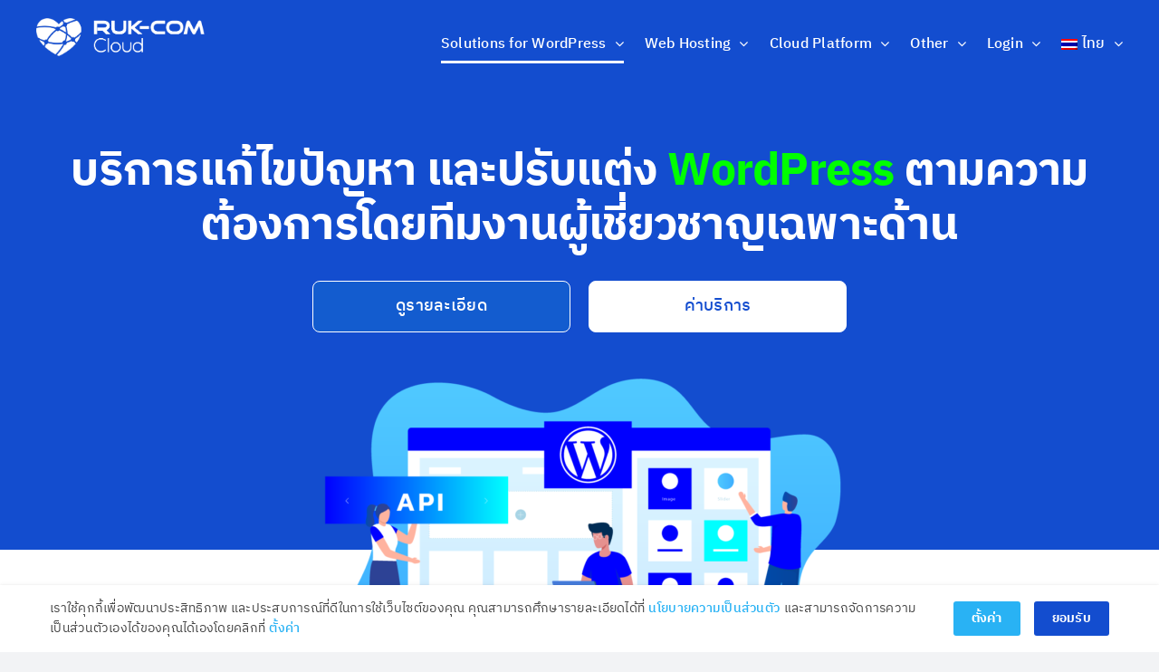

--- FILE ---
content_type: text/html; charset=UTF-8
request_url: https://ruk-com.cloud/dev-support/
body_size: 25847
content:
<!DOCTYPE html>
<html class="avada-html-layout-wide avada-html-header-position-top avada-is-100-percent-template avada-header-color-not-opaque" lang="th">
<head>
	<meta http-equiv="X-UA-Compatible" content="IE=edge" />
	<meta http-equiv="Content-Type" content="text/html; charset=utf-8"/>
	<meta name="viewport" content="width=device-width, initial-scale=1" />
	<meta name='robots' content='index, follow, max-image-preview:large, max-snippet:-1, max-video-preview:-1' />

	<!-- This site is optimized with the Yoast SEO Premium plugin v26.5 (Yoast SEO v26.7) - https://yoast.com/wordpress/plugins/seo/ -->
	<title>แก้ไข &amp; ปรับแต่ง WordPress โดยทีมผู้เชี่ยวชาญ | Ruk-Com</title>
	<meta name="description" content="บริการแก้ไขปัญหาและปรับแต่งเว็บไซต์ WordPress ทุกรูปแบบ ไม่ว่าจะเป็นดีไซน์ ฟังก์ชัน หรือการแก้บั๊ก โดยทีมงานผู้เชี่ยวชาญเฉพาะทาง ดูแลครบ จบในที่เดียว" />
	<link rel="canonical" href="https://ruk-com.cloud/dev-support/" />
	<meta property="og:locale" content="th_TH" />
	<meta property="og:type" content="article" />
	<meta property="og:title" content="แก้ไข &amp; ปรับแต่ง WordPress โดยทีมผู้เชี่ยวชาญ | Ruk-Com" />
	<meta property="og:description" content="บริการแก้ไขปัญหาและปรับแต่งเว็บไซต์ WordPress ทุกรูปแบบ ไม่ว่าจะเป็นดีไซน์ ฟังก์ชัน หรือการแก้บั๊ก โดยทีมงานผู้เชี่ยวชาญเฉพาะทาง ดูแลครบ จบในที่เดียว" />
	<meta property="og:url" content="https://ruk-com.cloud/dev-support/" />
	<meta property="og:site_name" content="Ruk-Com เว็บโฮสติ้งที่ดีที่สุด รวดเร็ว ปลอดภัย ดูแล 24 ชั่วโมง" />
	<meta property="article:publisher" content="https://www.facebook.com/rukcom.cloud" />
	<meta property="article:modified_time" content="2025-06-30T10:30:42+00:00" />
	<meta property="og:image" content="https://ruk-com.cloud/wp-content/uploads/2023/03/rukcom24x7.jpg" />
	<meta property="og:image:width" content="1200" />
	<meta property="og:image:height" content="630" />
	<meta property="og:image:type" content="image/jpeg" />
	<meta name="twitter:card" content="summary_large_image" />
	<script type="application/ld+json" class="yoast-schema-graph">{"@context":"https://schema.org","@graph":[{"@type":"WebPage","@id":"https://ruk-com.cloud/dev-support/","url":"https://ruk-com.cloud/dev-support/","name":"แก้ไข & ปรับแต่ง WordPress โดยทีมผู้เชี่ยวชาญ | Ruk-Com","isPartOf":{"@id":"https://ruk-com.cloud/#website"},"datePublished":"2023-10-18T07:46:40+00:00","dateModified":"2025-06-30T10:30:42+00:00","description":"บริการแก้ไขปัญหาและปรับแต่งเว็บไซต์ WordPress ทุกรูปแบบ ไม่ว่าจะเป็นดีไซน์ ฟังก์ชัน หรือการแก้บั๊ก โดยทีมงานผู้เชี่ยวชาญเฉพาะทาง ดูแลครบ จบในที่เดียว","breadcrumb":{"@id":"https://ruk-com.cloud/dev-support/#breadcrumb"},"inLanguage":"th","potentialAction":[{"@type":"ReadAction","target":["https://ruk-com.cloud/dev-support/"]}]},{"@type":"BreadcrumbList","@id":"https://ruk-com.cloud/dev-support/#breadcrumb","itemListElement":[{"@type":"ListItem","position":1,"name":"Home","item":"https://ruk-com.cloud/"},{"@type":"ListItem","position":2,"name":"แก้ไขปัญหา WordPress / ติดตั้ง Plugin , Themes"}]},{"@type":"WebSite","@id":"https://ruk-com.cloud/#website","url":"https://ruk-com.cloud/","name":"Ruk-Com เว็บโฮสติ้งที่ดีที่สุด รวดเร็ว ปลอดภัย ดูแล 24 ชั่วโมง","description":"","publisher":{"@id":"https://ruk-com.cloud/#organization"},"potentialAction":[{"@type":"SearchAction","target":{"@type":"EntryPoint","urlTemplate":"https://ruk-com.cloud/?s={search_term_string}"},"query-input":{"@type":"PropertyValueSpecification","valueRequired":true,"valueName":"search_term_string"}}],"inLanguage":"th"},{"@type":"Organization","@id":"https://ruk-com.cloud/#organization","name":"Ruk-Com เว็บโฮสติ้งที่ดีที่สุด รวดเร็ว ปลอดภัย ดูแล 24 ชั่วโมง","url":"https://ruk-com.cloud/","logo":{"@type":"ImageObject","inLanguage":"th","@id":"https://ruk-com.cloud/#/schema/logo/image/","url":"https://ruk-com.cloud/wp-content/uploads/2023/02/LOGO_RUKCOM_CLOUD.png","contentUrl":"https://ruk-com.cloud/wp-content/uploads/2023/02/LOGO_RUKCOM_CLOUD.png","width":500,"height":154,"caption":"Ruk-Com เว็บโฮสติ้งที่ดีที่สุด รวดเร็ว ปลอดภัย ดูแล 24 ชั่วโมง"},"image":{"@id":"https://ruk-com.cloud/#/schema/logo/image/"},"sameAs":["https://www.facebook.com/rukcom.cloud"]}]}</script>
	<!-- / Yoast SEO Premium plugin. -->


<link rel="alternate" type="application/rss+xml" title="Ruk-Com เว็บโฮสติ้งที่ดีที่สุด รวดเร็ว ปลอดภัย ดูแล 24 ชั่วโมง &raquo; ฟีด" href="https://ruk-com.cloud/feed/" />
<link rel="alternate" type="application/rss+xml" title="Ruk-Com เว็บโฮสติ้งที่ดีที่สุด รวดเร็ว ปลอดภัย ดูแล 24 ชั่วโมง &raquo; ฟีดความเห็น" href="https://ruk-com.cloud/comments/feed/" />
		
		
		
				<link rel="alternate" title="oEmbed (JSON)" type="application/json+oembed" href="https://ruk-com.cloud/wp-json/oembed/1.0/embed?url=https%3A%2F%2Fruk-com.cloud%2Fdev-support%2F" />
<link rel="alternate" title="oEmbed (XML)" type="text/xml+oembed" href="https://ruk-com.cloud/wp-json/oembed/1.0/embed?url=https%3A%2F%2Fruk-com.cloud%2Fdev-support%2F&#038;format=xml" />
<style id='wp-img-auto-sizes-contain-inline-css' type='text/css'>
img:is([sizes=auto i],[sizes^="auto," i]){contain-intrinsic-size:3000px 1500px}
/*# sourceURL=wp-img-auto-sizes-contain-inline-css */
</style>

<style id='wp-emoji-styles-inline-css' type='text/css'>

	img.wp-smiley, img.emoji {
		display: inline !important;
		border: none !important;
		box-shadow: none !important;
		height: 1em !important;
		width: 1em !important;
		margin: 0 0.07em !important;
		vertical-align: -0.1em !important;
		background: none !important;
		padding: 0 !important;
	}
/*# sourceURL=wp-emoji-styles-inline-css */
</style>
<link rel='stylesheet' id='wp-block-library-css' href='https://ruk-com.cloud/wp-includes/css/dist/block-library/style.min.css?ver=6.9' type='text/css' media='all' />
<style id='global-styles-inline-css' type='text/css'>
:root{--wp--preset--aspect-ratio--square: 1;--wp--preset--aspect-ratio--4-3: 4/3;--wp--preset--aspect-ratio--3-4: 3/4;--wp--preset--aspect-ratio--3-2: 3/2;--wp--preset--aspect-ratio--2-3: 2/3;--wp--preset--aspect-ratio--16-9: 16/9;--wp--preset--aspect-ratio--9-16: 9/16;--wp--preset--color--black: #000000;--wp--preset--color--cyan-bluish-gray: #abb8c3;--wp--preset--color--white: #ffffff;--wp--preset--color--pale-pink: #f78da7;--wp--preset--color--vivid-red: #cf2e2e;--wp--preset--color--luminous-vivid-orange: #ff6900;--wp--preset--color--luminous-vivid-amber: #fcb900;--wp--preset--color--light-green-cyan: #7bdcb5;--wp--preset--color--vivid-green-cyan: #00d084;--wp--preset--color--pale-cyan-blue: #8ed1fc;--wp--preset--color--vivid-cyan-blue: #0693e3;--wp--preset--color--vivid-purple: #9b51e0;--wp--preset--color--awb-color-1: #ffffff;--wp--preset--color--awb-color-2: #f9f9fb;--wp--preset--color--awb-color-3: #f2f3f5;--wp--preset--color--awb-color-4: #65bd7d;--wp--preset--color--awb-color-5: #1b95e0;--wp--preset--color--awb-color-6: #404040;--wp--preset--color--awb-color-7: #171717;--wp--preset--color--awb-color-8: #141617;--wp--preset--color--awb-color-custom-1: #525252;--wp--preset--color--awb-color-custom-2: #eff9ff;--wp--preset--gradient--vivid-cyan-blue-to-vivid-purple: linear-gradient(135deg,rgb(6,147,227) 0%,rgb(155,81,224) 100%);--wp--preset--gradient--light-green-cyan-to-vivid-green-cyan: linear-gradient(135deg,rgb(122,220,180) 0%,rgb(0,208,130) 100%);--wp--preset--gradient--luminous-vivid-amber-to-luminous-vivid-orange: linear-gradient(135deg,rgb(252,185,0) 0%,rgb(255,105,0) 100%);--wp--preset--gradient--luminous-vivid-orange-to-vivid-red: linear-gradient(135deg,rgb(255,105,0) 0%,rgb(207,46,46) 100%);--wp--preset--gradient--very-light-gray-to-cyan-bluish-gray: linear-gradient(135deg,rgb(238,238,238) 0%,rgb(169,184,195) 100%);--wp--preset--gradient--cool-to-warm-spectrum: linear-gradient(135deg,rgb(74,234,220) 0%,rgb(151,120,209) 20%,rgb(207,42,186) 40%,rgb(238,44,130) 60%,rgb(251,105,98) 80%,rgb(254,248,76) 100%);--wp--preset--gradient--blush-light-purple: linear-gradient(135deg,rgb(255,206,236) 0%,rgb(152,150,240) 100%);--wp--preset--gradient--blush-bordeaux: linear-gradient(135deg,rgb(254,205,165) 0%,rgb(254,45,45) 50%,rgb(107,0,62) 100%);--wp--preset--gradient--luminous-dusk: linear-gradient(135deg,rgb(255,203,112) 0%,rgb(199,81,192) 50%,rgb(65,88,208) 100%);--wp--preset--gradient--pale-ocean: linear-gradient(135deg,rgb(255,245,203) 0%,rgb(182,227,212) 50%,rgb(51,167,181) 100%);--wp--preset--gradient--electric-grass: linear-gradient(135deg,rgb(202,248,128) 0%,rgb(113,206,126) 100%);--wp--preset--gradient--midnight: linear-gradient(135deg,rgb(2,3,129) 0%,rgb(40,116,252) 100%);--wp--preset--font-size--small: 13.5px;--wp--preset--font-size--medium: 20px;--wp--preset--font-size--large: 27px;--wp--preset--font-size--x-large: 42px;--wp--preset--font-size--normal: 18px;--wp--preset--font-size--xlarge: 36px;--wp--preset--font-size--huge: 54px;--wp--preset--spacing--20: 0.44rem;--wp--preset--spacing--30: 0.67rem;--wp--preset--spacing--40: 1rem;--wp--preset--spacing--50: 1.5rem;--wp--preset--spacing--60: 2.25rem;--wp--preset--spacing--70: 3.38rem;--wp--preset--spacing--80: 5.06rem;--wp--preset--shadow--natural: 6px 6px 9px rgba(0, 0, 0, 0.2);--wp--preset--shadow--deep: 12px 12px 50px rgba(0, 0, 0, 0.4);--wp--preset--shadow--sharp: 6px 6px 0px rgba(0, 0, 0, 0.2);--wp--preset--shadow--outlined: 6px 6px 0px -3px rgb(255, 255, 255), 6px 6px rgb(0, 0, 0);--wp--preset--shadow--crisp: 6px 6px 0px rgb(0, 0, 0);}:where(.is-layout-flex){gap: 0.5em;}:where(.is-layout-grid){gap: 0.5em;}body .is-layout-flex{display: flex;}.is-layout-flex{flex-wrap: wrap;align-items: center;}.is-layout-flex > :is(*, div){margin: 0;}body .is-layout-grid{display: grid;}.is-layout-grid > :is(*, div){margin: 0;}:where(.wp-block-columns.is-layout-flex){gap: 2em;}:where(.wp-block-columns.is-layout-grid){gap: 2em;}:where(.wp-block-post-template.is-layout-flex){gap: 1.25em;}:where(.wp-block-post-template.is-layout-grid){gap: 1.25em;}.has-black-color{color: var(--wp--preset--color--black) !important;}.has-cyan-bluish-gray-color{color: var(--wp--preset--color--cyan-bluish-gray) !important;}.has-white-color{color: var(--wp--preset--color--white) !important;}.has-pale-pink-color{color: var(--wp--preset--color--pale-pink) !important;}.has-vivid-red-color{color: var(--wp--preset--color--vivid-red) !important;}.has-luminous-vivid-orange-color{color: var(--wp--preset--color--luminous-vivid-orange) !important;}.has-luminous-vivid-amber-color{color: var(--wp--preset--color--luminous-vivid-amber) !important;}.has-light-green-cyan-color{color: var(--wp--preset--color--light-green-cyan) !important;}.has-vivid-green-cyan-color{color: var(--wp--preset--color--vivid-green-cyan) !important;}.has-pale-cyan-blue-color{color: var(--wp--preset--color--pale-cyan-blue) !important;}.has-vivid-cyan-blue-color{color: var(--wp--preset--color--vivid-cyan-blue) !important;}.has-vivid-purple-color{color: var(--wp--preset--color--vivid-purple) !important;}.has-black-background-color{background-color: var(--wp--preset--color--black) !important;}.has-cyan-bluish-gray-background-color{background-color: var(--wp--preset--color--cyan-bluish-gray) !important;}.has-white-background-color{background-color: var(--wp--preset--color--white) !important;}.has-pale-pink-background-color{background-color: var(--wp--preset--color--pale-pink) !important;}.has-vivid-red-background-color{background-color: var(--wp--preset--color--vivid-red) !important;}.has-luminous-vivid-orange-background-color{background-color: var(--wp--preset--color--luminous-vivid-orange) !important;}.has-luminous-vivid-amber-background-color{background-color: var(--wp--preset--color--luminous-vivid-amber) !important;}.has-light-green-cyan-background-color{background-color: var(--wp--preset--color--light-green-cyan) !important;}.has-vivid-green-cyan-background-color{background-color: var(--wp--preset--color--vivid-green-cyan) !important;}.has-pale-cyan-blue-background-color{background-color: var(--wp--preset--color--pale-cyan-blue) !important;}.has-vivid-cyan-blue-background-color{background-color: var(--wp--preset--color--vivid-cyan-blue) !important;}.has-vivid-purple-background-color{background-color: var(--wp--preset--color--vivid-purple) !important;}.has-black-border-color{border-color: var(--wp--preset--color--black) !important;}.has-cyan-bluish-gray-border-color{border-color: var(--wp--preset--color--cyan-bluish-gray) !important;}.has-white-border-color{border-color: var(--wp--preset--color--white) !important;}.has-pale-pink-border-color{border-color: var(--wp--preset--color--pale-pink) !important;}.has-vivid-red-border-color{border-color: var(--wp--preset--color--vivid-red) !important;}.has-luminous-vivid-orange-border-color{border-color: var(--wp--preset--color--luminous-vivid-orange) !important;}.has-luminous-vivid-amber-border-color{border-color: var(--wp--preset--color--luminous-vivid-amber) !important;}.has-light-green-cyan-border-color{border-color: var(--wp--preset--color--light-green-cyan) !important;}.has-vivid-green-cyan-border-color{border-color: var(--wp--preset--color--vivid-green-cyan) !important;}.has-pale-cyan-blue-border-color{border-color: var(--wp--preset--color--pale-cyan-blue) !important;}.has-vivid-cyan-blue-border-color{border-color: var(--wp--preset--color--vivid-cyan-blue) !important;}.has-vivid-purple-border-color{border-color: var(--wp--preset--color--vivid-purple) !important;}.has-vivid-cyan-blue-to-vivid-purple-gradient-background{background: var(--wp--preset--gradient--vivid-cyan-blue-to-vivid-purple) !important;}.has-light-green-cyan-to-vivid-green-cyan-gradient-background{background: var(--wp--preset--gradient--light-green-cyan-to-vivid-green-cyan) !important;}.has-luminous-vivid-amber-to-luminous-vivid-orange-gradient-background{background: var(--wp--preset--gradient--luminous-vivid-amber-to-luminous-vivid-orange) !important;}.has-luminous-vivid-orange-to-vivid-red-gradient-background{background: var(--wp--preset--gradient--luminous-vivid-orange-to-vivid-red) !important;}.has-very-light-gray-to-cyan-bluish-gray-gradient-background{background: var(--wp--preset--gradient--very-light-gray-to-cyan-bluish-gray) !important;}.has-cool-to-warm-spectrum-gradient-background{background: var(--wp--preset--gradient--cool-to-warm-spectrum) !important;}.has-blush-light-purple-gradient-background{background: var(--wp--preset--gradient--blush-light-purple) !important;}.has-blush-bordeaux-gradient-background{background: var(--wp--preset--gradient--blush-bordeaux) !important;}.has-luminous-dusk-gradient-background{background: var(--wp--preset--gradient--luminous-dusk) !important;}.has-pale-ocean-gradient-background{background: var(--wp--preset--gradient--pale-ocean) !important;}.has-electric-grass-gradient-background{background: var(--wp--preset--gradient--electric-grass) !important;}.has-midnight-gradient-background{background: var(--wp--preset--gradient--midnight) !important;}.has-small-font-size{font-size: var(--wp--preset--font-size--small) !important;}.has-medium-font-size{font-size: var(--wp--preset--font-size--medium) !important;}.has-large-font-size{font-size: var(--wp--preset--font-size--large) !important;}.has-x-large-font-size{font-size: var(--wp--preset--font-size--x-large) !important;}
/*# sourceURL=global-styles-inline-css */
</style>

<style id='classic-theme-styles-inline-css' type='text/css'>
/*! This file is auto-generated */
.wp-block-button__link{color:#fff;background-color:#32373c;border-radius:9999px;box-shadow:none;text-decoration:none;padding:calc(.667em + 2px) calc(1.333em + 2px);font-size:1.125em}.wp-block-file__button{background:#32373c;color:#fff;text-decoration:none}
/*# sourceURL=/wp-includes/css/classic-themes.min.css */
</style>
<link rel='stylesheet' id='wpml-menu-item-0-css' href='https://ruk-com.cloud/wp-content/plugins/sitepress-multilingual-cms/templates/language-switchers/menu-item/style.min.css?ver=1' type='text/css' media='all' />
<link rel='stylesheet' id='designil-pdpa-public-css' href='https://ruk-com.cloud/wp-content/plugins/designil-pdpa/public/assets/css/designil-pdpa-public.min.css?ver=2.2.12' type='text/css' media='all' />
<link rel='stylesheet' id='designil-pdpa-style-css' href='https://ruk-com.cloud/wp-content/designil-pdpa/designil-pdpa-style_th.min.css?ver=2027481528' type='text/css' media='all' />
<link rel='stylesheet' id='fusion-dynamic-css-css' href='https://ruk-com.cloud/wp-content/uploads/fusion-styles/f07d23fc33bdf2620e3b0760bd93d3ca.min.css?ver=3.12' type='text/css' media='all' />
<script type="text/javascript" id="wpml-cookie-js-extra">
/* <![CDATA[ */
var wpml_cookies = {"wp-wpml_current_language":{"value":"th","expires":1,"path":"/"}};
var wpml_cookies = {"wp-wpml_current_language":{"value":"th","expires":1,"path":"/"}};
//# sourceURL=wpml-cookie-js-extra
/* ]]> */
</script>
<script type="text/javascript" src="https://ruk-com.cloud/wp-content/plugins/sitepress-multilingual-cms/res/js/cookies/language-cookie.js?ver=486900" id="wpml-cookie-js" defer="defer" data-wp-strategy="defer"></script>
<script type="text/javascript" src="https://ruk-com.cloud/wp-includes/js/jquery/jquery.min.js?ver=3.7.1" id="jquery-core-js"></script>
<script type="text/javascript" src="https://ruk-com.cloud/wp-includes/js/jquery/jquery-migrate.min.js?ver=3.4.1" id="jquery-migrate-js"></script>
<link rel="https://api.w.org/" href="https://ruk-com.cloud/wp-json/" /><link rel="alternate" title="JSON" type="application/json" href="https://ruk-com.cloud/wp-json/wp/v2/pages/5991" /><link rel="EditURI" type="application/rsd+xml" title="RSD" href="https://ruk-com.cloud/xmlrpc.php?rsd" />
<meta name="generator" content="WordPress 6.9" />
<link rel='shortlink' href='https://ruk-com.cloud/?p=5991' />
<meta name="generator" content="WPML ver:4.8.6 stt:3,156;" />
<link rel="preload" href="https://ruk-com.cloud/wp-content/themes/Avada/includes/lib/assets/fonts/icomoon/awb-icons.woff" as="font" type="font/woff" crossorigin><link rel="preload" href="//ruk-com.cloud/wp-content/themes/Avada/includes/lib/assets/fonts/fontawesome/webfonts/fa-brands-400.woff2" as="font" type="font/woff2" crossorigin><link rel="preload" href="//ruk-com.cloud/wp-content/themes/Avada/includes/lib/assets/fonts/fontawesome/webfonts/fa-regular-400.woff2" as="font" type="font/woff2" crossorigin><link rel="preload" href="//ruk-com.cloud/wp-content/themes/Avada/includes/lib/assets/fonts/fontawesome/webfonts/fa-solid-900.woff2" as="font" type="font/woff2" crossorigin><style type="text/css" id="css-fb-visibility">@media screen and (max-width: 640px){.fusion-no-small-visibility{display:none !important;}body .sm-text-align-center{text-align:center !important;}body .sm-text-align-left{text-align:left !important;}body .sm-text-align-right{text-align:right !important;}body .sm-flex-align-center{justify-content:center !important;}body .sm-flex-align-flex-start{justify-content:flex-start !important;}body .sm-flex-align-flex-end{justify-content:flex-end !important;}body .sm-mx-auto{margin-left:auto !important;margin-right:auto !important;}body .sm-ml-auto{margin-left:auto !important;}body .sm-mr-auto{margin-right:auto !important;}body .fusion-absolute-position-small{position:absolute;top:auto;width:100%;}.awb-sticky.awb-sticky-small{ position: sticky; top: var(--awb-sticky-offset,0); }}@media screen and (min-width: 641px) and (max-width: 1024px){.fusion-no-medium-visibility{display:none !important;}body .md-text-align-center{text-align:center !important;}body .md-text-align-left{text-align:left !important;}body .md-text-align-right{text-align:right !important;}body .md-flex-align-center{justify-content:center !important;}body .md-flex-align-flex-start{justify-content:flex-start !important;}body .md-flex-align-flex-end{justify-content:flex-end !important;}body .md-mx-auto{margin-left:auto !important;margin-right:auto !important;}body .md-ml-auto{margin-left:auto !important;}body .md-mr-auto{margin-right:auto !important;}body .fusion-absolute-position-medium{position:absolute;top:auto;width:100%;}.awb-sticky.awb-sticky-medium{ position: sticky; top: var(--awb-sticky-offset,0); }}@media screen and (min-width: 1025px){.fusion-no-large-visibility{display:none !important;}body .lg-text-align-center{text-align:center !important;}body .lg-text-align-left{text-align:left !important;}body .lg-text-align-right{text-align:right !important;}body .lg-flex-align-center{justify-content:center !important;}body .lg-flex-align-flex-start{justify-content:flex-start !important;}body .lg-flex-align-flex-end{justify-content:flex-end !important;}body .lg-mx-auto{margin-left:auto !important;margin-right:auto !important;}body .lg-ml-auto{margin-left:auto !important;}body .lg-mr-auto{margin-right:auto !important;}body .fusion-absolute-position-large{position:absolute;top:auto;width:100%;}.awb-sticky.awb-sticky-large{ position: sticky; top: var(--awb-sticky-offset,0); }}</style><meta name="generator" content="Powered by Slider Revolution 6.7.32 - responsive, Mobile-Friendly Slider Plugin for WordPress with comfortable drag and drop interface." />
<link rel="icon" href="https://ruk-com.cloud/wp-content/uploads/2022/12/cropped-favicon-32x32.png" sizes="32x32" />
<link rel="icon" href="https://ruk-com.cloud/wp-content/uploads/2022/12/cropped-favicon-192x192.png" sizes="192x192" />
<link rel="apple-touch-icon" href="https://ruk-com.cloud/wp-content/uploads/2022/12/cropped-favicon-180x180.png" />
<meta name="msapplication-TileImage" content="https://ruk-com.cloud/wp-content/uploads/2022/12/cropped-favicon-270x270.png" />
<script>function setREVStartSize(e){
			//window.requestAnimationFrame(function() {
				window.RSIW = window.RSIW===undefined ? window.innerWidth : window.RSIW;
				window.RSIH = window.RSIH===undefined ? window.innerHeight : window.RSIH;
				try {
					var pw = document.getElementById(e.c).parentNode.offsetWidth,
						newh;
					pw = pw===0 || isNaN(pw) || (e.l=="fullwidth" || e.layout=="fullwidth") ? window.RSIW : pw;
					e.tabw = e.tabw===undefined ? 0 : parseInt(e.tabw);
					e.thumbw = e.thumbw===undefined ? 0 : parseInt(e.thumbw);
					e.tabh = e.tabh===undefined ? 0 : parseInt(e.tabh);
					e.thumbh = e.thumbh===undefined ? 0 : parseInt(e.thumbh);
					e.tabhide = e.tabhide===undefined ? 0 : parseInt(e.tabhide);
					e.thumbhide = e.thumbhide===undefined ? 0 : parseInt(e.thumbhide);
					e.mh = e.mh===undefined || e.mh=="" || e.mh==="auto" ? 0 : parseInt(e.mh,0);
					if(e.layout==="fullscreen" || e.l==="fullscreen")
						newh = Math.max(e.mh,window.RSIH);
					else{
						e.gw = Array.isArray(e.gw) ? e.gw : [e.gw];
						for (var i in e.rl) if (e.gw[i]===undefined || e.gw[i]===0) e.gw[i] = e.gw[i-1];
						e.gh = e.el===undefined || e.el==="" || (Array.isArray(e.el) && e.el.length==0)? e.gh : e.el;
						e.gh = Array.isArray(e.gh) ? e.gh : [e.gh];
						for (var i in e.rl) if (e.gh[i]===undefined || e.gh[i]===0) e.gh[i] = e.gh[i-1];
											
						var nl = new Array(e.rl.length),
							ix = 0,
							sl;
						e.tabw = e.tabhide>=pw ? 0 : e.tabw;
						e.thumbw = e.thumbhide>=pw ? 0 : e.thumbw;
						e.tabh = e.tabhide>=pw ? 0 : e.tabh;
						e.thumbh = e.thumbhide>=pw ? 0 : e.thumbh;
						for (var i in e.rl) nl[i] = e.rl[i]<window.RSIW ? 0 : e.rl[i];
						sl = nl[0];
						for (var i in nl) if (sl>nl[i] && nl[i]>0) { sl = nl[i]; ix=i;}
						var m = pw>(e.gw[ix]+e.tabw+e.thumbw) ? 1 : (pw-(e.tabw+e.thumbw)) / (e.gw[ix]);
						newh =  (e.gh[ix] * m) + (e.tabh + e.thumbh);
					}
					var el = document.getElementById(e.c);
					if (el!==null && el) el.style.height = newh+"px";
					el = document.getElementById(e.c+"_wrapper");
					if (el!==null && el) {
						el.style.height = newh+"px";
						el.style.display = "block";
					}
				} catch(e){
					console.log("Failure at Presize of Slider:" + e)
				}
			//});
		  };</script>
		<script type="text/javascript">
			var doc = document.documentElement;
			doc.setAttribute( 'data-useragent', navigator.userAgent );
		</script>
		
	<link rel="stylesheet" href="https://ruk-com.cloud/j-calculator/j-calculator.min.css?d=xx">
<link rel="stylesheet" href="https://ruk-com.cloud/mp-widget/css/j-marketplace.min.css?d=xx" type="text/css" media="all">

<script type="text/javascript" src="https://ruk-com.cloud/j-calculator/3dparty/ejs.js?d=xx"></script>
<script type="text/javascript" src="https://ruk-com.cloud/j-calculator/j-calculator.min.js?d=xx"></script>
<script type="text/javascript" src="https://ruk-com.cloud/mp-widget/js/j-marketplace.js?d=xx"></script><link rel='stylesheet' id='rs-plugin-settings-css' href='//ruk-com.cloud/wp-content/plugins/revslider/sr6/assets/css/rs6.css?ver=6.7.32' type='text/css' media='all' />
<style id='rs-plugin-settings-inline-css' type='text/css'>
#rs-demo-id {}
/*# sourceURL=rs-plugin-settings-inline-css */
</style>
</head>

<body class="wp-singular page-template page-template-100-width page-template-100-width-php page page-id-5991 wp-theme-Avada fusion-image-hovers fusion-pagination-sizing fusion-button_type-flat fusion-button_span-no fusion-button_gradient-linear avada-image-rollover-circle-yes avada-image-rollover-yes avada-image-rollover-direction-left fusion-body ltr fusion-sticky-header no-mobile-slidingbar no-mobile-totop avada-has-rev-slider-styles fusion-disable-outline fusion-sub-menu-fade mobile-logo-pos-left layout-wide-mode avada-has-boxed-modal-shadow- layout-scroll-offset-full avada-has-zero-margin-offset-top fusion-top-header menu-text-align-center mobile-menu-design-modern fusion-show-pagination-text fusion-header-layout-v1 avada-responsive avada-footer-fx-none avada-menu-highlight-style-bottombar fusion-search-form-clean fusion-main-menu-search-overlay fusion-avatar-circle avada-sticky-shrinkage avada-dropdown-styles avada-blog-layout-large avada-blog-archive-layout-large avada-header-shadow-no avada-menu-icon-position-left avada-has-megamenu-shadow avada-has-pagetitle-bg-full avada-has-breadcrumb-mobile-hidden avada-has-titlebar-hide avada-header-border-color-full-transparent avada-has-pagination-width_height avada-flyout-menu-direction-fade avada-ec-views-v1" data-awb-post-id="5991">
		<a class="skip-link screen-reader-text" href="#content">Skip to content</a>

	<div id="boxed-wrapper">
		
		<div id="wrapper" class="fusion-wrapper">
			<div id="home" style="position:relative;top:-1px;"></div>
							
					
			<header class="fusion-header-wrapper">
				<div class="fusion-header-v1 fusion-logo-alignment fusion-logo-left fusion-sticky-menu- fusion-sticky-logo-1 fusion-mobile-logo-1  fusion-mobile-menu-design-modern">
					<div class="fusion-header-sticky-height"></div>
<div class="fusion-header">
	<div class="fusion-row">
					<div class="fusion-logo" data-margin-top="20px" data-margin-bottom="20px" data-margin-left="0px" data-margin-right="0px">
			<a class="fusion-logo-link"  href="https://ruk-com.cloud/" >

						<!-- standard logo -->
			<img src="https://ruk-com.cloud/wp-content/uploads/2023/02/logo-rk.png" srcset="https://ruk-com.cloud/wp-content/uploads/2023/02/logo-rk.png 1x, https://ruk-com.cloud/wp-content/uploads/2023/02/logo.png 2x" width="186" height="42" style="max-height:42px;height:auto;" alt="Ruk-Com เว็บโฮสติ้งที่ดีที่สุด รวดเร็ว ปลอดภัย ดูแล 24 ชั่วโมง Logo" data-retina_logo_url="https://ruk-com.cloud/wp-content/uploads/2023/02/logo.png" class="fusion-standard-logo" />

											<!-- mobile logo -->
				<img src="https://ruk-com.cloud/wp-content/uploads/2023/02/logo-rk.png" srcset="https://ruk-com.cloud/wp-content/uploads/2023/02/logo-rk.png 1x, https://ruk-com.cloud/wp-content/uploads/2023/02/logo.png 2x" width="186" height="42" style="max-height:42px;height:auto;" alt="Ruk-Com เว็บโฮสติ้งที่ดีที่สุด รวดเร็ว ปลอดภัย ดูแล 24 ชั่วโมง Logo" data-retina_logo_url="https://ruk-com.cloud/wp-content/uploads/2023/02/logo.png" class="fusion-mobile-logo" />
			
											<!-- sticky header logo -->
				<img src="https://ruk-com.cloud/wp-content/uploads/2023/02/logo-rk.png" srcset="https://ruk-com.cloud/wp-content/uploads/2023/02/logo-rk.png 1x, https://ruk-com.cloud/wp-content/uploads/2023/02/logo.png 2x" width="186" height="42" style="max-height:42px;height:auto;" alt="Ruk-Com เว็บโฮสติ้งที่ดีที่สุด รวดเร็ว ปลอดภัย ดูแล 24 ชั่วโมง Logo" data-retina_logo_url="https://ruk-com.cloud/wp-content/uploads/2023/02/logo.png" class="fusion-sticky-logo" />
					</a>
		</div>		<nav class="fusion-main-menu" aria-label="Main Menu"><div class="fusion-overlay-search">		<form role="search" class="searchform fusion-search-form  fusion-search-form-clean" method="get" action="https://ruk-com.cloud/">
			<div class="fusion-search-form-content">

				
				<div class="fusion-search-field search-field">
					<label><span class="screen-reader-text">Search for:</span>
													<input type="search" value="" name="s" class="s" placeholder="Search..." required aria-required="true" aria-label="Search..."/>
											</label>
				</div>
				<div class="fusion-search-button search-button">
					<input type="submit" class="fusion-search-submit searchsubmit" aria-label="Search" value="&#xf002;" />
									</div>

				
			</div>


			
		</form>
		<div class="fusion-search-spacer"></div><a href="#" role="button" aria-label="Close Search" class="fusion-close-search"></a></div><ul id="menu-mainmenu" class="fusion-menu"><li  id="menu-item-5745"  class="menu-item menu-item-type-custom menu-item-object-custom current-menu-ancestor current-menu-parent menu-item-has-children menu-item-5745 fusion-dropdown-menu"  data-item-id="5745"><a  class="fusion-bottombar-highlight"><span class="menu-text">Solutions for WordPress</span> <span class="fusion-caret"><i class="fusion-dropdown-indicator" aria-hidden="true"></i></span></a><ul class="sub-menu"><li  id="menu-item-6032"  class="menu-item menu-item-type-post_type menu-item-object-page menu-item-6032 fusion-dropdown-submenu" ><a  href="https://ruk-com.cloud/wordpress-hosting/" class="fusion-bottombar-highlight"><span>Managed Hosting of WordPress</span></a></li><li  id="menu-item-1437"  class="menu-item menu-item-type-custom menu-item-object-custom menu-item-1437 fusion-dropdown-submenu" ><a  title="บริการดูแลเว็บไซต์" href="https://ruk-com.cloud/webmaster" class="fusion-bottombar-highlight"><span>บริการดูแลเว็บไซต์</span></a></li><li  id="menu-item-1124"  class="menu-item menu-item-type-custom menu-item-object-custom menu-item-1124 fusion-dropdown-submenu" ><a  href="https://ruk-com.cloud/malware-protection/" class="fusion-bottombar-highlight"><span>แก้ไข Malware</span></a></li><li  id="menu-item-5983"  class="menu-item menu-item-type-custom menu-item-object-custom current-menu-item menu-item-5983 fusion-dropdown-submenu" ><a  href="https://ruk-com.cloud/dev-support" class="fusion-bottombar-highlight"><span>แก้ไข &#038; ปรับแต่ง</span></a></li><li  id="menu-item-1444"  class="menu-item menu-item-type-custom menu-item-object-custom menu-item-1444 fusion-dropdown-submenu" ><a  href="https://help.ruk-com.in.th/topic/7773" class="fusion-bottombar-highlight"><span>Rcache By Ruk-Com</span></a></li><li  id="menu-item-6030"  class="menu-item menu-item-type-custom menu-item-object-custom menu-item-6030 fusion-dropdown-submenu" ><a  href="https://line.me/ti/p/%40gjb4980w" class="fusion-bottombar-highlight"><span>รับทำเว็บไซต์ WordPress</span></a></li><li  id="menu-item-6190"  class="menu-item menu-item-type-custom menu-item-object-custom menu-item-6190 fusion-dropdown-submenu" ><a  target="_blank" rel="noopener noreferrer" href="https://wpthaiuser.com" class="fusion-bottombar-highlight"><span>คู่มือการใช้งาน</span></a></li></ul></li><li  id="menu-item-5732"  class="menu-item menu-item-type-custom menu-item-object-custom menu-item-has-children menu-item-5732 fusion-dropdown-menu"  data-item-id="5732"><a  class="fusion-bottombar-highlight"><span class="menu-text">Web Hosting</span> <span class="fusion-caret"><i class="fusion-dropdown-indicator" aria-hidden="true"></i></span></a><ul class="sub-menu"><li  id="menu-item-53"  class="menu-item menu-item-type-post_type menu-item-object-page menu-item-53 fusion-dropdown-submenu" ><a  href="https://ruk-com.cloud/domainname/" class="fusion-bottombar-highlight"><span>Domain</span></a></li><li  id="menu-item-50"  class="menu-item menu-item-type-post_type menu-item-object-page menu-item-50 fusion-dropdown-submenu" ><a  href="https://ruk-com.cloud/web-hosting/" class="fusion-bottombar-highlight"><span>Web Hosting</span></a></li><li  id="menu-item-1436"  class="menu-item menu-item-type-post_type menu-item-object-page menu-item-1436 fusion-dropdown-submenu" ><a  href="https://ruk-com.cloud/wordpress-hosting/" class="fusion-bottombar-highlight"><span>Managed Hosting for WordPress</span></a></li><li  id="menu-item-47"  class="menu-item menu-item-type-post_type menu-item-object-page menu-item-47 fusion-dropdown-submenu" ><a  href="https://ruk-com.cloud/cloud-vps/" class="fusion-bottombar-highlight"><span>VPS Hosting</span></a></li><li  id="menu-item-809"  class="menu-item menu-item-type-custom menu-item-object-custom menu-item-has-children menu-item-809 fusion-dropdown-submenu" ><a  class="fusion-bottombar-highlight"><span>Email Hosting</span></a><ul class="sub-menu"><li  id="menu-item-5520"  class="menu-item menu-item-type-post_type menu-item-object-page menu-item-5520" ><a  href="https://ruk-com.cloud/google-workspace/" class="fusion-bottombar-highlight"><span>Google Workspace</span></a></li><li  id="menu-item-6510"  class="menu-item menu-item-type-post_type menu-item-object-page menu-item-6510" ><a  href="https://ruk-com.cloud/microsoft-365/" class="fusion-bottombar-highlight"><span>Microsoft 365</span></a></li><li  id="menu-item-7137"  class="menu-item menu-item-type-post_type menu-item-object-page menu-item-7137" ><a  href="https://ruk-com.cloud/enterprise-email/" class="fusion-bottombar-highlight"><span>Enterprise Email By Ruk-Com</span></a></li></ul></li></ul></li><li  id="menu-item-6040"  class="menu-item menu-item-type-custom menu-item-object-custom menu-item-has-children menu-item-6040 fusion-dropdown-menu"  data-item-id="6040"><a  href="#" class="fusion-bottombar-highlight"><span class="menu-text">Cloud Platform</span> <span class="fusion-caret"><i class="fusion-dropdown-indicator" aria-hidden="true"></i></span></a><ul class="sub-menu"><li  id="menu-item-1104"  class="menu-item menu-item-type-post_type menu-item-object-page menu-item-1104 fusion-dropdown-submenu" ><a  title="Platform as a Service" href="https://ruk-com.cloud/cloud-paas/" class="fusion-bottombar-highlight"><span>Platform As a Service</span></a></li><li  id="menu-item-6041"  class="menu-item menu-item-type-custom menu-item-object-custom menu-item-6041 fusion-dropdown-submenu" ><a  href="https://ruk-com.cloud/cloud-iaas/" class="fusion-bottombar-highlight"><span>Infra As a Service</span></a></li></ul></li><li  id="menu-item-54"  class="menu-item menu-item-type-custom menu-item-object-custom menu-item-has-children menu-item-54 fusion-dropdown-menu"  data-item-id="54"><a  href="#" class="fusion-bottombar-highlight"><span class="menu-text">Other</span> <span class="fusion-caret"><i class="fusion-dropdown-indicator" aria-hidden="true"></i></span></a><ul class="sub-menu"><li  id="menu-item-617"  class="menu-item menu-item-type-custom menu-item-object-custom menu-item-617 fusion-dropdown-submenu" ><a  href="https://hostings.ruk-com.in.th/payment" class="fusion-bottombar-highlight"><span>แจ้งชำระเงิน</span></a></li><li  id="menu-item-614"  class="menu-item menu-item-type-custom menu-item-object-custom menu-item-614 fusion-dropdown-submenu" ><a  href="https://hostings.ruk-com.in.th/submitticket.php?step=2&#038;deptid=3" class="fusion-bottombar-highlight"><span>แจ้งปัญหาการใช้งาน</span></a></li><li  id="menu-item-1445"  class="menu-item menu-item-type-custom menu-item-object-custom menu-item-1445 fusion-dropdown-submenu" ><a  href="https://line.me/ti/p/%40gjb4980w" class="fusion-bottombar-highlight"><span>ติดต่อเจ้าหน้าที่</span></a></li></ul></li><li  id="menu-item-59"  class="menu-item menu-item-type-custom menu-item-object-custom menu-item-has-children menu-item-59 fusion-dropdown-menu"  data-item-id="59"><a  href="#" class="fusion-bottombar-highlight"><span class="menu-text">Login</span> <span class="fusion-caret"><i class="fusion-dropdown-indicator" aria-hidden="true"></i></span></a><ul class="sub-menu"><li  id="menu-item-1873"  class="menu-item menu-item-type-custom menu-item-object-custom menu-item-1873 fusion-dropdown-submenu" ><a  target="_blank" rel="noopener noreferrer" href="https://hostings.ruk-com.in.th/clientarea.php" class="fusion-bottombar-highlight"><span>Ruk-Com Hosting</span></a></li><li  id="menu-item-1876"  class="menu-item menu-item-type-custom menu-item-object-custom menu-item-1876 fusion-dropdown-submenu" ><a  target="_blank" rel="noopener noreferrer" href="https://app.manage.ruk-com.cloud/" class="fusion-bottombar-highlight"><span>Ruk-Com PaaS</span></a></li></ul></li><li  id="menu-item-wpml-ls-4-th"  class="menu-item wpml-ls-slot-4 wpml-ls-item wpml-ls-item-th wpml-ls-current-language wpml-ls-menu-item wpml-ls-first-item menu-item-type-wpml_ls_menu_item menu-item-object-wpml_ls_menu_item menu-item-has-children menu-item-wpml-ls-4-th fusion-dropdown-menu"  data-classes="menu-item" data-item-id="wpml-ls-4-th"><a  href="https://ruk-com.cloud/dev-support/" class="fusion-bottombar-highlight wpml-ls-link" role="menuitem"><span class="menu-text"><img
            class="wpml-ls-flag"
            src="https://ruk-com.cloud/wp-content/plugins/sitepress-multilingual-cms/res/flags/th.png"
            alt=""
            
            
    /><span class="wpml-ls-display">ไทย</span></span> <span class="fusion-caret"><i class="fusion-dropdown-indicator" aria-hidden="true"></i></span></a><ul class="sub-menu"><li  id="menu-item-wpml-ls-4-en"  class="menu-item wpml-ls-slot-4 wpml-ls-item wpml-ls-item-en wpml-ls-menu-item wpml-ls-last-item menu-item-type-wpml_ls_menu_item menu-item-object-wpml_ls_menu_item menu-item-wpml-ls-4-en fusion-dropdown-submenu"  data-classes="menu-item"><a  title="สลับไปยัง อังกฤษ" href="https://ruk-com.cloud/en/troubleshoot-wordpress-install-plugins-themes/" class="fusion-bottombar-highlight wpml-ls-link" aria-label="สลับไปยัง อังกฤษ" role="menuitem"><span><img
            class="wpml-ls-flag"
            src="https://ruk-com.cloud/wp-content/plugins/sitepress-multilingual-cms/res/flags/en.png"
            alt=""
            
            
    /><span class="wpml-ls-display">อังกฤษ</span></span></a></li></ul></li></ul></nav>	<div class="fusion-mobile-menu-icons">
							<a href="#" class="fusion-icon awb-icon-bars" aria-label="Toggle mobile menu" aria-expanded="false"></a>
		
		
		
			</div>

<nav class="fusion-mobile-nav-holder fusion-mobile-menu-text-align-left fusion-mobile-menu-indicator-hide" aria-label="Main Menu Mobile"></nav>

					</div>
</div>
				</div>
				<div class="fusion-clearfix"></div>
			</header>
								
							<div id="sliders-container" class="fusion-slider-visibility">
					</div>
				
					
							
			
						<main id="main" class="clearfix width-100">
				<div class="fusion-row" style="max-width:100%;">
<section id="content" class="full-width">
					<div id="post-5991" class="post-5991 page type-page status-publish hentry">
			<span class="entry-title rich-snippet-hidden">แก้ไขปัญหา WordPress / ติดตั้ง Plugin , Themes</span><span class="vcard rich-snippet-hidden"><span class="fn"><a href="https://ruk-com.cloud/author/adminruk-com-in-th/" title="เขียนโดย admin@ruk-com.in.th" rel="author"><span class="__cf_email__" data-cfemail="8feeebe2e6e1cffdfae4a2ece0e2a1e6e1a1fbe7">[email&#160;protected]</span></a></span></span><span class="updated rich-snippet-hidden">2025-06-30T17:30:42+07:00</span>						<div class="post-content">
				<div class="fusion-fullwidth fullwidth-box fusion-builder-row-1 fusion-flex-container nonhundred-percent-fullwidth non-hundred-percent-height-scrolling" style="--awb-border-radius-top-left:0px;--awb-border-radius-top-right:0px;--awb-border-radius-bottom-right:0px;--awb-border-radius-bottom-left:0px;--awb-padding-top:150px;--awb-padding-right:0px;--awb-padding-bottom:200px;--awb-padding-left:0px;--awb-padding-top-medium:70px;--awb-padding-right-medium:0px;--awb-padding-bottom-medium:150px;--awb-padding-left-medium:0px;--awb-padding-top-small:20px;--awb-padding-right-small:15px;--awb-padding-bottom-small:100px;--awb-padding-left-small:15px;--awb-margin-top:0px;--awb-margin-bottom:0px;--awb-margin-top-medium:0px;--awb-margin-bottom-medium:0px;--awb-margin-top-small:0px;--awb-margin-bottom-small:0px;--awb-background-color:#134dcf;--awb-flex-wrap:wrap;" ><div class="fusion-builder-row fusion-row fusion-flex-align-items-stretch fusion-flex-content-wrap" style="max-width:calc( 1200px + 20px );margin-left: calc(-20px / 2 );margin-right: calc(-20px / 2 );"><div class="fusion-layout-column fusion_builder_column fusion-builder-column-0 fusion_builder_column_1_1 1_1 fusion-flex-column" style="--awb-bg-size:cover;--awb-width-large:100%;--awb-margin-top-large:0px;--awb-spacing-right-large:10px;--awb-margin-bottom-large:20px;--awb-spacing-left-large:10px;--awb-width-medium:100%;--awb-order-medium:0;--awb-spacing-right-medium:10px;--awb-spacing-left-medium:10px;--awb-width-small:100%;--awb-order-small:0;--awb-spacing-right-small:10px;--awb-spacing-left-small:10px;"><div class="fusion-column-wrapper fusion-column-has-shadow fusion-flex-justify-content-flex-start fusion-content-layout-column"><div class="fusion-title title fusion-title-1 fusion-sep-none fusion-title-center fusion-title-text fusion-title-size-one fusion-animated" style="--awb-text-color:#ffffff;--awb-margin-bottom:30px;--awb-margin-bottom-small:25px;" data-animationType="fadeInDown" data-animationDuration="0.3" data-animationOffset="top-into-view"><h1 class="fusion-title-heading title-heading-center fusion-responsive-typography-calculated" style="margin:0;--fontSize:50;line-height:1.2;">บริการแก้ไขปัญหา และปรับแต่ง <span style="color: #00ff00;">WordPress</span> ตามความต้องการโดยทีมงานผู้เชี่ยวชาญเฉพาะด้าน</h1></div><div class="fusion-builder-row fusion-builder-row-inner fusion-row fusion-flex-align-items-stretch fusion-flex-content-wrap" style="width:calc( 100% + 20px ) !important;max-width:calc( 100% + 20px ) !important;margin-left: calc(-20px / 2 );margin-right: calc(-20px / 2 );"><div class="fusion-layout-column fusion_builder_column_inner fusion-builder-nested-column-0 fusion_builder_column_inner_1_4 1_4 fusion-flex-column fusion-no-small-visibility" style="--awb-bg-size:cover;--awb-width-large:25%;--awb-margin-top-large:0px;--awb-spacing-right-large:10px;--awb-margin-bottom-large:20px;--awb-spacing-left-large:10px;--awb-width-medium:16.666666666667%;--awb-order-medium:0;--awb-spacing-right-medium:10px;--awb-spacing-left-medium:10px;--awb-width-small:100%;--awb-order-small:0;--awb-spacing-right-small:10px;--awb-spacing-left-small:10px;"><div class="fusion-column-wrapper fusion-column-has-shadow fusion-flex-justify-content-flex-start fusion-content-layout-column"></div></div><div class="fusion-layout-column fusion_builder_column_inner fusion-builder-nested-column-1 fusion_builder_column_inner_1_4 1_4 fusion-flex-column" style="--awb-bg-size:cover;--awb-width-large:25%;--awb-margin-top-large:0px;--awb-spacing-right-large:10px;--awb-margin-bottom-large:20px;--awb-spacing-left-large:10px;--awb-width-medium:33.333333333333%;--awb-order-medium:0;--awb-spacing-right-medium:10px;--awb-spacing-left-medium:10px;--awb-width-small:50%;--awb-order-small:0;--awb-spacing-right-small:10px;--awb-spacing-left-small:10px;"><div class="fusion-column-wrapper fusion-column-has-shadow fusion-flex-justify-content-flex-start fusion-content-layout-column"><div style="text-align:center;"><a class="fusion-button button-flat button-xlarge button-default fusion-button-default button-1 fusion-button-span-yes fusion-button-default-type" target="_self" title="ดูรายละเอียด" aria-label="ดูรายละเอียด" href="#moredetail"><span class="fusion-button-text awb-button__text awb-button__text--default">ดูรายละเอียด</span></a></div></div></div><div class="fusion-layout-column fusion_builder_column_inner fusion-builder-nested-column-2 fusion_builder_column_inner_1_4 1_4 fusion-flex-column" style="--awb-bg-size:cover;--awb-width-large:25%;--awb-margin-top-large:0px;--awb-spacing-right-large:10px;--awb-margin-bottom-large:20px;--awb-spacing-left-large:10px;--awb-width-medium:33.333333333333%;--awb-order-medium:0;--awb-spacing-right-medium:10px;--awb-spacing-left-medium:10px;--awb-width-small:50%;--awb-order-small:0;--awb-spacing-right-small:10px;--awb-spacing-left-small:10px;"><div class="fusion-column-wrapper fusion-column-has-shadow fusion-flex-justify-content-flex-start fusion-content-layout-column"><div style="text-align:center;"><a class="fusion-button button-flat button-xlarge button-custom fusion-button-default button-2 fusion-button-span-yes fusion-button-default-type" style="--button_accent_color:#134dcf;--button_accent_hover_color:#ffffff;--button_border_hover_color:#00a3f6;--button_gradient_top_color:#ffffff;--button_gradient_bottom_color:#ffffff;--button_gradient_top_color_hover:#00a3f6;--button_gradient_bottom_color_hover:#00a3f6;" target="_self" title="ค่าบริการ" aria-label="ค่าบริการ" href="#package"><span class="fusion-button-text awb-button__text awb-button__text--default">ค่าบริการ</span></a></div></div></div><div class="fusion-layout-column fusion_builder_column_inner fusion-builder-nested-column-3 fusion_builder_column_inner_1_4 1_4 fusion-flex-column fusion-no-small-visibility fusion-no-medium-visibility" style="--awb-bg-size:cover;--awb-width-large:25%;--awb-margin-top-large:0px;--awb-spacing-right-large:10px;--awb-margin-bottom-large:20px;--awb-spacing-left-large:10px;--awb-width-medium:16.666666666667%;--awb-order-medium:0;--awb-spacing-right-medium:10px;--awb-spacing-left-medium:10px;--awb-width-small:100%;--awb-order-small:0;--awb-spacing-right-small:10px;--awb-spacing-left-small:10px;"><div class="fusion-column-wrapper fusion-column-has-shadow fusion-flex-justify-content-flex-start fusion-content-layout-column"></div></div></div></div></div></div></div><div class="fusion-fullwidth fullwidth-box fusion-builder-row-2 fusion-flex-container nonhundred-percent-fullwidth non-hundred-percent-height-scrolling" style="--awb-border-radius-top-left:0px;--awb-border-radius-top-right:0px;--awb-border-radius-bottom-right:0px;--awb-border-radius-bottom-left:0px;--awb-padding-top:-200px;--awb-padding-right:0px;--awb-padding-bottom:0px;--awb-padding-left:0px;--awb-padding-top-medium:-150px;--awb-padding-right-medium:0px;--awb-padding-bottom-medium:0px;--awb-padding-left-medium:0px;--awb-padding-top-small:-100px;--awb-padding-right-small:15px;--awb-padding-bottom-small:0px;--awb-padding-left-small:15px;--awb-margin-bottom:0px;--awb-margin-bottom-medium:0px;--awb-margin-top-small:0px;--awb-margin-bottom-small:0px;--awb-background-color:#ffffff;--awb-flex-wrap:wrap;" ><div class="fusion-builder-row fusion-row fusion-flex-align-items-flex-start fusion-flex-content-wrap" style="max-width:1248px;margin-left: calc(-4% / 2 );margin-right: calc(-4% / 2 );"><div class="fusion-layout-column fusion_builder_column fusion-builder-column-1 fusion_builder_column_1_1 1_1 fusion-flex-column" style="--awb-padding-top-medium:0px;--awb-padding-right-medium:0px;--awb-padding-bottom-medium:0px;--awb-padding-left-medium:0px;--awb-padding-top-small:0px;--awb-padding-right-small:0px;--awb-padding-bottom-small:0px;--awb-padding-left-small:0px;--awb-bg-size:cover;--awb-width-large:100%;--awb-margin-top-large:-200px;--awb-spacing-right-large:1.92%;--awb-margin-bottom-large:0px;--awb-spacing-left-large:1.92%;--awb-width-medium:100%;--awb-order-medium:0;--awb-margin-top-medium:-150px;--awb-spacing-right-medium:1.92%;--awb-margin-bottom-medium:0px;--awb-spacing-left-medium:1.92%;--awb-width-small:100%;--awb-order-small:0;--awb-margin-top-small:-100px;--awb-spacing-right-small:1.92%;--awb-margin-bottom-small:0px;--awb-spacing-left-small:1.92%;"><div class="fusion-column-wrapper fusion-column-has-shadow fusion-flex-justify-content-flex-start fusion-content-layout-column"><div class="fusion-image-element " style="text-align:center;--awb-caption-title-font-family:var(--h2_typography-font-family);--awb-caption-title-font-weight:var(--h2_typography-font-weight);--awb-caption-title-font-style:var(--h2_typography-font-style);--awb-caption-title-size:var(--h2_typography-font-size);--awb-caption-title-transform:var(--h2_typography-text-transform);--awb-caption-title-line-height:var(--h2_typography-line-height);--awb-caption-title-letter-spacing:var(--h2_typography-letter-spacing);"><span class=" fusion-imageframe imageframe-none imageframe-1 hover-type-none fusion-animated" data-animationType="fadeInUp" data-animationDuration="0.6" data-animationOffset="top-into-view"><img fetchpriority="high" decoding="async" width="600" height="358" title="ดูแลเว็บ-02" src="https://ruk-com.cloud/wp-content/uploads/2023/10/ดูแลเว็บ-02-1-600x358.png" alt class="img-responsive wp-image-6383" srcset="https://ruk-com.cloud/wp-content/uploads/2023/10/ดูแลเว็บ-02-1-200x119.png 200w, https://ruk-com.cloud/wp-content/uploads/2023/10/ดูแลเว็บ-02-1-400x239.png 400w, https://ruk-com.cloud/wp-content/uploads/2023/10/ดูแลเว็บ-02-1-600x358.png 600w, https://ruk-com.cloud/wp-content/uploads/2023/10/ดูแลเว็บ-02-1-800x477.png 800w, https://ruk-com.cloud/wp-content/uploads/2023/10/ดูแลเว็บ-02-1.png 1074w" sizes="(max-width: 640px) 100vw, 600px" /></span></div></div></div></div></div><div id="moredetail" class="fusion-container-anchor"><div class="fusion-fullwidth fullwidth-box fusion-builder-row-3 fusion-flex-container nonhundred-percent-fullwidth non-hundred-percent-height-scrolling" style="--awb-border-radius-top-left:0px;--awb-border-radius-top-right:0px;--awb-border-radius-bottom-right:0px;--awb-border-radius-bottom-left:0px;--awb-padding-top:60px;--awb-padding-bottom:40px;--awb-padding-top-small:50px;--awb-padding-bottom-small:50px;--awb-margin-top:0px;--awb-margin-bottom:0px;--awb-margin-top-small:0px;--awb-margin-bottom-small:0px;--awb-background-color:#ffffff;--awb-flex-wrap:wrap;" ><div class="fusion-builder-row fusion-row fusion-flex-align-items-stretch fusion-flex-content-wrap" style="max-width:1248px;margin-left: calc(-4% / 2 );margin-right: calc(-4% / 2 );"><div class="fusion-layout-column fusion_builder_column fusion-builder-column-2 fusion_builder_column_1_1 1_1 fusion-flex-column" style="--awb-padding-bottom:15px;--awb-padding-top-small:0px;--awb-padding-bottom-small:10px;--awb-bg-size:cover;--awb-width-large:100%;--awb-margin-top-large:0px;--awb-spacing-right-large:1.92%;--awb-margin-bottom-large:0px;--awb-spacing-left-large:1.92%;--awb-width-medium:100%;--awb-order-medium:0;--awb-spacing-right-medium:1.92%;--awb-spacing-left-medium:1.92%;--awb-width-small:100%;--awb-order-small:0;--awb-margin-top-small:0px;--awb-spacing-right-small:1.92%;--awb-margin-bottom-small:0px;--awb-spacing-left-small:1.92%;"><div class="fusion-column-wrapper fusion-column-has-shadow fusion-flex-justify-content-flex-start fusion-content-layout-column"><div class="fusion-title title fusion-title-2 fusion-sep-none fusion-title-center fusion-title-text fusion-title-size-three" style="--awb-margin-top:0px;--awb-margin-bottom:35px;--awb-margin-top-small:0px;--awb-margin-bottom-small:30px;"><h3 class="fusion-title-heading title-heading-center fusion-responsive-typography-calculated" style="margin:0;--fontSize:32;line-height:1.1;"></h3></div><div class="fusion-title title fusion-title-3 fusion-sep-none fusion-title-center fusion-title-text fusion-title-size-five" style="--awb-text-color:#777b8b;--awb-margin-top:0px;--awb-margin-bottom:0px;--awb-margin-top-small:0px;--awb-margin-bottom-small:0px;"><h5 class="fusion-title-heading title-heading-center fusion-responsive-typography-calculated" style="margin:0;--fontSize:20;--minFontSize:20;line-height:1.4;"><p class="p1" style="text-align: left;">เราพร้อมให้บริการแก้ไขปัญหาเว็บไซต์ WordPress ทุกรูปแบบ รวมถึงการปรับแต่งและพัฒนาเพิ่มเติมตามความต้องการของลูกค้า ไม่ว่าจะเป็นปัญหาการแสดงผลที่ผิดปกติ การติดตั้งหรืออัปเดต Plugin / Themes รวมถึงการพัฒนา Plugin เฉพาะทางเพื่อให้เว็บไซต์ของคุณสามารถทำงานได้อย่างเต็มประสิทธิภาพ และยังให้บริการตรวจสอบความผิดปกติของเว็บไซต์อย่างละเอียด เพื่อวิเคราะห์และแก้ไขปัญหาเชิงลึกได้อย่างตรงจุด โดยทั้งหมดนี้ดำเนินการโดยผู้เชี่ยวชาญที่มีประสบการณ์ด้าน WordPress โดยตรง</p></h5></div></div></div></div></div></div><div id="moredetail" class="fusion-container-anchor"><div class="fusion-fullwidth fullwidth-box fusion-builder-row-4 fusion-flex-container nonhundred-percent-fullwidth non-hundred-percent-height-scrolling" style="--awb-border-radius-top-left:0px;--awb-border-radius-top-right:0px;--awb-border-radius-bottom-right:0px;--awb-border-radius-bottom-left:0px;--awb-padding-top:60px;--awb-padding-bottom:20px;--awb-padding-top-small:50px;--awb-padding-bottom-small:20px;--awb-margin-top:0px;--awb-margin-bottom:0px;--awb-margin-top-small:0px;--awb-margin-bottom-small:0px;--awb-background-color:#f3f8ff;--awb-flex-wrap:wrap;" ><div class="fusion-builder-row fusion-row fusion-flex-align-items-stretch fusion-flex-content-wrap" style="max-width:1248px;margin-left: calc(-4% / 2 );margin-right: calc(-4% / 2 );"><div class="fusion-layout-column fusion_builder_column fusion-builder-column-3 fusion_builder_column_1_1 1_1 fusion-flex-column" style="--awb-padding-bottom:15px;--awb-padding-top-small:0px;--awb-padding-bottom-small:10px;--awb-bg-size:cover;--awb-width-large:100%;--awb-margin-top-large:0px;--awb-spacing-right-large:1.92%;--awb-margin-bottom-large:0px;--awb-spacing-left-large:1.92%;--awb-width-medium:100%;--awb-order-medium:0;--awb-spacing-right-medium:1.92%;--awb-spacing-left-medium:1.92%;--awb-width-small:100%;--awb-order-small:0;--awb-margin-top-small:0px;--awb-spacing-right-small:1.92%;--awb-margin-bottom-small:0px;--awb-spacing-left-small:1.92%;"><div class="fusion-column-wrapper fusion-column-has-shadow fusion-flex-justify-content-flex-start fusion-content-layout-column"><div class="fusion-title title fusion-title-4 fusion-sep-none fusion-title-center fusion-title-text fusion-title-size-three" style="--awb-margin-top:0px;--awb-margin-bottom:35px;--awb-margin-top-small:0px;--awb-margin-bottom-small:30px;"><h3 class="fusion-title-heading title-heading-center fusion-responsive-typography-calculated" style="margin:0;--fontSize:32;line-height:1.1;">สิ่งที่ได้รับเมื่อใช้บริการกับรักคอม</h3></div><div class="fusion-content-boxes content-boxes columns row fusion-columns-2 fusion-columns-total-4 fusion-content-boxes-1 content-boxes-icon-with-title content-left" style="--awb-body-color:#8e92a4;--awb-title-color:#001042;--awb-margin-bottom:0px;--awb-hover-accent-color:#001042;--awb-circle-hover-accent-color:#001042;" data-animationOffset="top-into-view"><div style="--awb-backgroundcolor:rgba(255,255,255,0);" class="fusion-column content-box-column content-box-column content-box-column-1 col-lg-6 col-md-6 col-sm-6 fusion-content-box-hover content-box-column-first-in-row"><div class="col content-box-wrapper content-wrapper link-area-link-icon content-icon-wrapper-yes icon-hover-animation-none" data-animationOffset="top-into-view"><div class="heading heading-with-icon icon-left"><div aria-hidden="true" class="image"><img decoding="async" src="https://ruk-com.cloud/wp-content/uploads/2023/01/ic-benefit-sharehost-01.png" width="54" height="54" alt="" /></div><h3 class="content-box-heading fusion-responsive-typography-calculated" style="--h3_typography-font-size:22px;--fontSize:22;line-height:1.1;">ส่งงานตรงเวลา พร้อมรายงานชัดเจน</h3></div><div class="fusion-clearfix"></div><div class="content-container">
<p>เราทำงานตามแผนที่ตกลงกับลูกค้าอย่างเคร่งครัด พร้อมอัปเดตความคืบหน้าในแต่ละขั้นตอนอย่างโปร่งใส คุณสามารถติดตามความคืบหน้าได้ตลอด ไม่ต้องกังวลว่าจะตกหล่นหรือถูกละเลย</p>
</div></div></div><div style="--awb-backgroundcolor:rgba(255,255,255,0);" class="fusion-column content-box-column content-box-column content-box-column-2 col-lg-6 col-md-6 col-sm-6 fusion-content-box-hover content-box-column-last-in-row"><div class="col content-box-wrapper content-wrapper link-area-link-icon content-icon-wrapper-yes icon-hover-animation-none" data-animationOffset="top-into-view"><div class="heading heading-with-icon icon-left"><div aria-hidden="true" class="image"><img decoding="async" src="https://ruk-com.cloud/wp-content/uploads/2023/01/ic-benefit-sharehost-02.png" width="54" height="54" alt="" /></div><h3 class="content-box-heading fusion-responsive-typography-calculated" style="--h3_typography-font-size:22px;--fontSize:22;line-height:1.1;">แก้ปัญหาแม่นยำ เห็นผลจริง</h3></div><div class="fusion-clearfix"></div><div class="content-container">
<p>เรามุ่งเน้นการแก้ไขปัญหาให้ตรงจุดและยั่งยืน ไม่ใช่แค่เพียงชั่วคราว ทุกงานที่เรารับผิดชอบจะถูกตรวจสอบซ้ำก่อนส่งมอบ เพื่อให้มั่นใจว่าเว็บไซต์ของคุณกลับมาใช้งานได้อย่างราบรื่น</p>
</div></div></div><div style="--awb-backgroundcolor:rgba(255,255,255,0);" class="fusion-column content-box-column content-box-column content-box-column-3 col-lg-6 col-md-6 col-sm-6 fusion-content-box-hover content-box-column-first-in-row"><div class="col content-box-wrapper content-wrapper link-area-link-icon content-icon-wrapper-yes icon-hover-animation-none" data-animationOffset="top-into-view"><div class="heading heading-with-icon icon-left"><div aria-hidden="true" class="image"><img decoding="async" src="https://ruk-com.cloud/wp-content/uploads/2023/01/ic-benefit-sharehost-03.png.webp" width="54" height="54" alt="" /></div><h3 class="content-box-heading fusion-responsive-typography-calculated" style="--h3_typography-font-size:22px;--fontSize:22;line-height:1.1;">ทีมผู้เชี่ยวชาญด้าน WordPress โดยเฉพาะ</h3></div><div class="fusion-clearfix"></div><div class="content-container">
<p>ทีมงานของเราเชี่ยวชาญด้าน WordPress โดยเฉพาะ มีประสบการณ์จากการดูแลเว็บไซต์หลากหลายประเภท ทั้งธุรกิจขนาดเล็กไปจนถึงองค์กรขนาดใหญ่ คุณจึงมั่นใจได้ว่าเว็บไซต์ของคุณอยู่ในมือที่เชื่อถือได้</p>
</div></div></div><div style="--awb-backgroundcolor:rgba(255,255,255,0);" class="fusion-column content-box-column content-box-column content-box-column-4 col-lg-6 col-md-6 col-sm-6 fusion-content-box-hover content-box-column-last content-box-column-last-in-row"><div class="col content-box-wrapper content-wrapper link-area-link-icon content-icon-wrapper-yes icon-hover-animation-none" data-animationOffset="top-into-view"><div class="heading heading-with-icon icon-left"><div aria-hidden="true" class="image"><img decoding="async" src="https://ruk-com.cloud/wp-content/uploads/2022/12/ic-benefit-rukcom-03.png" width="54" height="54" alt="" /></div><h3 class="content-box-heading fusion-responsive-typography-calculated" style="--h3_typography-font-size:22px;--fontSize:22;line-height:1.1;">ซัพพอร์ต 24 ชั่วโมง ทุกวันไม่มีหยุด</h3></div><div class="fusion-clearfix"></div><div class="content-container">
<p>ไม่ว่าคุณจะพบปัญหาเมื่อใด เรามีทีมซัพพอร์ตพร้อมตอบคำถาม แก้ปัญหา และให้คำแนะนำตลอด 24 ชั่วโมง ทุกวัน ไม่เว้นวันหยุด เพื่อให้คุณรู้สึกอุ่นใจว่าเว็บไซต์ของคุณจะได้รับการดูแลอย่างต่อเนื่อง</p>
</div></div></div><div class="fusion-clearfix"></div></div></div></div></div></div></div><div id="package" class="fusion-container-anchor"><div class="fusion-fullwidth fullwidth-box fusion-builder-row-5 fusion-flex-container nonhundred-percent-fullwidth non-hundred-percent-height-scrolling" style="--awb-border-radius-top-left:0px;--awb-border-radius-top-right:0px;--awb-border-radius-bottom-right:0px;--awb-border-radius-bottom-left:0px;--awb-padding-top:80px;--awb-padding-bottom:60px;--awb-padding-top-small:50px;--awb-padding-bottom-small:50px;--awb-margin-top:0px;--awb-margin-bottom:0px;--awb-margin-top-small:0px;--awb-margin-bottom-small:0px;--awb-background-color:#134dcf;--awb-flex-wrap:wrap;" ><div class="fusion-builder-row fusion-row fusion-flex-align-items-center fusion-flex-content-wrap" style="max-width:1248px;margin-left: calc(-4% / 2 );margin-right: calc(-4% / 2 );"><div class="fusion-layout-column fusion_builder_column fusion-builder-column-4 fusion_builder_column_1_1 1_1 fusion-flex-column" style="--awb-padding-bottom:15px;--awb-padding-top-small:0px;--awb-padding-bottom-small:10px;--awb-bg-size:cover;--awb-width-large:100%;--awb-margin-top-large:0px;--awb-spacing-right-large:1.92%;--awb-margin-bottom-large:0px;--awb-spacing-left-large:1.92%;--awb-width-medium:100%;--awb-order-medium:0;--awb-spacing-right-medium:1.92%;--awb-spacing-left-medium:1.92%;--awb-width-small:100%;--awb-order-small:0;--awb-margin-top-small:0px;--awb-spacing-right-small:1.92%;--awb-margin-bottom-small:0px;--awb-spacing-left-small:1.92%;"><div class="fusion-column-wrapper fusion-column-has-shadow fusion-flex-justify-content-flex-start fusion-content-layout-column"><div class="fusion-title title fusion-title-5 fusion-sep-none fusion-title-center fusion-title-text fusion-title-size-two" style="--awb-text-color:#ffffff;--awb-margin-top:0px;--awb-margin-bottom:25px;--awb-margin-top-small:0px;--awb-margin-bottom-small:15px;"><h2 class="fusion-title-heading title-heading-center fusion-responsive-typography-calculated" style="margin:0;--fontSize:40;line-height:1.2;">ตารางการคิดค่าบริการและระยะเวลาในการดำเนินการ</h2></div></div></div></div></div></div><div id="moredetail" class="fusion-container-anchor"><div class="fusion-fullwidth fullwidth-box fusion-builder-row-6 fusion-flex-container nonhundred-percent-fullwidth non-hundred-percent-height-scrolling" style="--awb-border-radius-top-left:0px;--awb-border-radius-top-right:0px;--awb-border-radius-bottom-right:0px;--awb-border-radius-bottom-left:0px;--awb-padding-top:60px;--awb-padding-bottom:20px;--awb-padding-top-small:50px;--awb-padding-bottom-small:20px;--awb-margin-top:0px;--awb-margin-bottom:0px;--awb-margin-top-small:0px;--awb-margin-bottom-small:0px;--awb-background-color:#f3f8ff;--awb-flex-wrap:wrap;" ><div class="fusion-builder-row fusion-row fusion-flex-align-items-stretch fusion-flex-content-wrap" style="max-width:1248px;margin-left: calc(-4% / 2 );margin-right: calc(-4% / 2 );"><div class="fusion-layout-column fusion_builder_column fusion-builder-column-5 fusion_builder_column_1_1 1_1 fusion-flex-column" style="--awb-padding-bottom:15px;--awb-padding-top-small:0px;--awb-padding-bottom-small:10px;--awb-bg-size:cover;--awb-width-large:100%;--awb-margin-top-large:0px;--awb-spacing-right-large:1.92%;--awb-margin-bottom-large:0px;--awb-spacing-left-large:1.92%;--awb-width-medium:100%;--awb-order-medium:0;--awb-spacing-right-medium:1.92%;--awb-spacing-left-medium:1.92%;--awb-width-small:100%;--awb-order-small:0;--awb-margin-top-small:0px;--awb-spacing-right-small:1.92%;--awb-margin-bottom-small:0px;--awb-spacing-left-small:1.92%;"><div class="fusion-column-wrapper fusion-column-has-shadow fusion-flex-justify-content-flex-start fusion-content-layout-column">
<div class="table-2 product-description-table">
<table style="width: 100%; height: 350px;" width="100%">
<thead>
<tr>
<th style="width: 50%; text-align: center; height: 50px;" align="left"><strong>รายละเอียด</strong></th>
<th style="width: 25%; text-align: center; height: 50px;" align="left"><strong>ราคา</strong></th>
<th style="width: 25%; text-align: center; height: 50px;" align="left"><strong>ระยะเวลา (โดยประมาณ)</strong></th>
</tr>
</thead>
<tbody>
<tr style="height: 48px;">
<td style="width: 50%; height: 48px;" align="left">ติดตั้ง CMS / Plugin / Themes</td>
<td style="width: 25%; text-align: center; height: 48px;" align="left"><strong>500-3,500</strong></td>
<td style="width: 25%; text-align: center; height: 48px;" align="left"><strong>1-48 ชั่วโมง</strong></td>
</tr>
<tr style="height: 48px;">
<td style="width: 50%; height: 48px;" align="left">แก้ปัญหา Error / Warning ต่างๆ (PHP , CSS, JS)</td>
<td style="width: 25%; text-align: center; height: 48px;" align="left"><strong>500-3,500</strong></td>
<td style="width: 25%; text-align: center; height: 48px;" align="left"><strong>1-72 ชั่วโมง</strong></td>
</tr>
<tr style="height: 24px;">
<td style="width: 50%; height: 24px;" align="left">ปรับแต่ง / แก้ไข ตามรูปแบบที่ต้องการ (HTML, CSS, JS)</td>
<td style="width: 25%; text-align: center; height: 24px;" align="left"><strong>2,500-7,500</strong></td>
<td style="width: 25%; text-align: center; height: 24px;" align="left"><strong>1-7 วัน</strong></td>
</tr>
<tr style="height: 24px;">
<td style="width: 50%; height: 24px;" align="left">ปรับแต่ง / แก้ไข เพื่อประสิทธิภาพ (code optimization)</td>
<td style="width: 25%; text-align: center; height: 24px;" align="left"><strong>2,500-15,000</strong></td>
<td style="width: 25%; text-align: center; height: 24px;" align="left"><strong>1-7 วัน</strong></td>
</tr>
<tr style="height: 24px;">
<td style="width: 50%; height: 24px;" align="left">ปรับแต่งความเร็วเว็บไซต์ , Google Pagespeed, GTmetrix เพื่อคะแนน SEO</td>
<td style="width: 25%; text-align: center; height: 24px;" align="left"><strong>1,000-10,000</strong></td>
<td style="width: 25%; text-align: center; height: 24px;" align="left"><strong>ขึ้นอยู่กับขอบเขตงาน</strong></td>
</tr>
<tr style="height: 24px;">
<td style="width: 50%; height: 24px;" align="left">พัฒนา / แก้ไข Plugin ตามความต้องการ</td>
<td style="width: 25%; text-align: center; height: 24px;" align="left"><strong>15,000-250,000</strong></td>
<td style="width: 25%; text-align: center; height: 24px;" align="left"><strong>ขึ้นอยู่กับขอบเขตงาน</strong></td>
</tr>
<tr>
<td align="left">พัฒนา / แก้ไข Themes ตามความต้องการ</td>
<td style="text-align: center;" align="left"><strong>15,000-250,000</strong></td>
<td style="text-align: center;" align="left"><strong> ขึ้นอยู่กับขอบเขตงาน</strong></td>
</tr>
</tbody>
</table>
</div>
<div class="fusion-title title fusion-title-6 fusion-sep-none fusion-title-center fusion-title-text fusion-title-size-five" style="--awb-text-color:#ffffff;"><h5 class="fusion-title-heading title-heading-center fusion-responsive-typography-calculated" style="margin:0;--fontSize:20;--minFontSize:20;line-height:1.4;"><span style="color: #a8d2ff; font-size: 14px;">ราคายังไม่รวมภาษีมูลค่าเพิ่ม 7%</span></h5></div></div></div></div></div></div>
							</div>
												</div>
	</section>
						
					</div>  <!-- fusion-row -->
				</main>  <!-- #main -->
				
				
								
					<div class="fusion-tb-footer fusion-footer"><div class="fusion-footer-widget-area fusion-widget-area"><div id="contact" class="fusion-container-anchor"><div class="fusion-fullwidth fullwidth-box fusion-builder-row-7 fusion-flex-container has-pattern-background has-mask-background fusion-parallax-none nonhundred-percent-fullwidth non-hundred-percent-height-scrolling" style="--awb-border-radius-top-left:0px;--awb-border-radius-top-right:0px;--awb-border-radius-bottom-right:0px;--awb-border-radius-bottom-left:0px;--awb-padding-top:0px;--awb-padding-bottom:0px;--awb-padding-top-small:30px;--awb-padding-bottom-small:30px;--awb-margin-top:0px;--awb-margin-bottom:0px;--awb-margin-top-small:0px;--awb-margin-bottom-small:0px;--awb-background-image:url(&quot;https://ruk-com.cloud/wp-content/uploads/2024/07/BG7.png&quot;);--awb-background-size:cover;--awb-flex-wrap:wrap;" ><div class="fusion-builder-row fusion-row fusion-flex-align-items-center fusion-flex-content-wrap" style="max-width:calc( 1200px + 20px );margin-left: calc(-20px / 2 );margin-right: calc(-20px / 2 );"><div class="fusion-layout-column fusion_builder_column fusion-builder-column-6 fusion_builder_column_3_5 3_5 fusion-flex-column" style="--awb-padding-top:40px;--awb-padding-bottom:40px;--awb-padding-bottom-small:0px;--awb-bg-size:cover;--awb-width-large:60%;--awb-margin-top-large:0px;--awb-spacing-right-large:10px;--awb-margin-bottom-large:20px;--awb-spacing-left-large:10px;--awb-width-medium:60%;--awb-order-medium:0;--awb-spacing-right-medium:10px;--awb-spacing-left-medium:10px;--awb-width-small:100%;--awb-order-small:0;--awb-margin-top-small:0px;--awb-spacing-right-small:10px;--awb-margin-bottom-small:15px;--awb-spacing-left-small:10px;" data-scroll-devices="small-visibility,medium-visibility,large-visibility"><div class="fusion-column-wrapper fusion-column-has-shadow fusion-flex-justify-content-flex-start fusion-content-layout-column"><div class="fusion-title title fusion-title-7 fusion-sep-none fusion-title-text fusion-title-size-five" style="--awb-text-color:#b3dcf5;--awb-margin-top:0px;--awb-margin-bottom:8px;--awb-margin-top-small:0px;--awb-margin-bottom-small:7px;--awb-font-size:16px;"><h5 class="fusion-title-heading title-heading-left fusion-responsive-typography-calculated" style="margin:0;font-size:1em;--fontSize:16;--minFontSize:16;line-height:1.4;">Support 24/7</h5></div><div class="fusion-title title fusion-title-8 fusion-no-small-visibility fusion-sep-none fusion-title-text fusion-title-size-three" style="--awb-text-color:#ffffff;--awb-margin-top:0px;--awb-margin-bottom:0px;--awb-margin-top-small:0px;--awb-margin-bottom-small:7px;"><h3 class="fusion-title-heading title-heading-left fusion-responsive-typography-calculated" style="margin:0;--fontSize:32;line-height:1.1;"><i class="fb-icon-element-1 fb-icon-element fontawesome-icon fa-headset fas circle-yes fusion-text-flow" style="--awb-circlecolor:rgba(255,255,255,0);--awb-circlebordersize:0px;--awb-font-size:32px;--awb-width:32px;--awb-height:32px;--awb-line-height:32px;--awb-margin-right:16px;"></i>ซัพพอร์ตดูแลตลอด 24 ชั่วโมง</p></h3></div><div class="fusion-title title fusion-title-9 fusion-no-medium-visibility fusion-no-large-visibility fusion-sep-none fusion-title-text fusion-title-size-three" style="--awb-text-color:#ffffff;--awb-margin-top:0px;--awb-margin-bottom:0px;--awb-margin-top-small:0px;--awb-margin-bottom-small:7px;--awb-font-size:24px;"><h3 class="fusion-title-heading title-heading-left fusion-responsive-typography-calculated" style="margin:0;font-size:1em;--fontSize:24;--minFontSize:24;line-height:1.1;"><i class="fb-icon-element-2 fb-icon-element fontawesome-icon fa-headset fas circle-yes fusion-text-flow" style="--awb-circlecolor:rgba(255,255,255,0);--awb-circlebordersize:0px;--awb-font-size:32px;--awb-width:32px;--awb-height:32px;--awb-line-height:32px;--awb-margin-right:16px;"></i>ซัพพอร์ตดูแลตลอด 24 ชั่วโมง</p></h3></div><div class="fusion-title title fusion-title-10 fusion-sep-none fusion-title-text fusion-title-size-five" style="--awb-text-color:#ffffff;--awb-margin-top:-24px;--awb-margin-bottom:1px;--awb-margin-top-small:-24px;--awb-margin-bottom-small:7px;--awb-font-size:16px;"><h5 class="fusion-title-heading title-heading-left fusion-responsive-typography-calculated" style="margin:0;font-size:1em;--fontSize:16;--minFontSize:16;line-height:1.4;">พร้อมช่วยเหลือและให้คำปรึกษาทางด้าน Web Development และ Hosting Service ด้วยความเต็มใจสามารถเข้ากลุ่มได้ที่นี่</h5></div><div class="fusion-builder-row fusion-builder-row-inner fusion-row fusion-flex-align-items-center fusion-flex-content-wrap" style="width:calc( 100% + 20px ) !important;max-width:calc( 100% + 20px ) !important;margin-left: calc(-20px / 2 );margin-right: calc(-20px / 2 );"><div class="fusion-layout-column fusion_builder_column_inner fusion-builder-nested-column-4 fusion_builder_column_inner_1_1 1_1 fusion-flex-column fusion-no-small-visibility" style="--awb-bg-size:cover;--awb-width-large:100%;--awb-margin-top-large:0px;--awb-spacing-right-large:10px;--awb-margin-bottom-large:20px;--awb-spacing-left-large:10px;--awb-width-medium:100%;--awb-order-medium:0;--awb-spacing-right-medium:10px;--awb-spacing-left-medium:10px;--awb-width-small:100%;--awb-order-small:0;--awb-spacing-right-small:10px;--awb-spacing-left-small:10px;" data-scroll-devices="small-visibility,medium-visibility,large-visibility"><div class="fusion-column-wrapper fusion-column-has-shadow fusion-flex-justify-content-flex-start fusion-content-layout-row"><div ><a class="fusion-button button-flat button-medium button-custom fusion-button-default button-3 fusion-button-default-span fusion-button-default-type" style="--button_accent_color:var(--awb-color5);--button_border_color:var(--awb-color1);--button_accent_hover_color:#3373f6;--button_border_hover_color:#ffffff;--button_gradient_top_color:var(--awb-color1);--button_gradient_bottom_color:var(--awb-color1);--button_gradient_top_color_hover:#ffffff;--button_gradient_bottom_color_hover:#ffffff;--button_margin-top:15px;--button_margin-right:16px;" target="_blank" rel="noopener noreferrer" title="กดเข้ากลุ่ม facebook รักคอม" aria-label="กดเข้ากลุ่ม facebook รักคอม" href="https://www.facebook.com/groups/637973426292134"><i class="fa-facebook fab awb-button__icon awb-button__icon--default button-icon-left" aria-hidden="true"></i><span class="fusion-button-text awb-button__text awb-button__text--default">Join Group</span></a></div><div ><a class="fusion-button button-flat button-medium button-custom fusion-button-default button-4 fusion-button-default-span fusion-button-default-type" style="--button_accent_color:#00c300;--button_border_color:var(--awb-color1);--button_accent_hover_color:#00c300;--button_border_hover_color:#ffffff;--button_gradient_top_color:var(--awb-color1);--button_gradient_bottom_color:var(--awb-color1);--button_gradient_top_color_hover:#ffffff;--button_gradient_bottom_color_hover:#ffffff;--button_margin-top:15px;" target="_blank" rel="noopener noreferrer" title="พูดคุยผ่านไลน์ @rukcom" aria-label="พูดคุยผ่านไลน์ @rukcom" href="https://line.me/ti/p/%40gjb4980w"><i class="fa-line fab awb-button__icon awb-button__icon--default button-icon-left" aria-hidden="true"></i><span class="fusion-button-text awb-button__text awb-button__text--default">Add Friend</span></a></div></div></div></div></div></div><div class="fusion-layout-column fusion_builder_column fusion-builder-column-7 fusion_builder_column_2_5 2_5 fusion-flex-column fusion-no-small-visibility fusion-animated" style="--awb-padding-bottom-small:0px;--awb-bg-size:cover;--awb-width-large:40%;--awb-margin-top-large:-45px;--awb-spacing-right-large:10px;--awb-margin-bottom-large:20px;--awb-spacing-left-large:10px;--awb-width-medium:40%;--awb-order-medium:0;--awb-margin-top-medium:-65px;--awb-spacing-right-medium:10px;--awb-spacing-left-medium:10px;--awb-width-small:50%;--awb-order-small:0;--awb-spacing-right-small:10px;--awb-margin-bottom-small:15px;--awb-spacing-left-small:10px;" data-animationType="fadeInLeft" data-animationDuration="0.3" data-animationOffset="top-into-view" data-scroll-devices="small-visibility,medium-visibility,large-visibility"><div class="fusion-column-wrapper fusion-column-has-shadow fusion-flex-justify-content-flex-start fusion-content-layout-column"><div class="fusion-image-element " style="--awb-caption-title-font-family:var(--h2_typography-font-family);--awb-caption-title-font-weight:var(--h2_typography-font-weight);--awb-caption-title-font-style:var(--h2_typography-font-style);--awb-caption-title-size:var(--h2_typography-font-size);--awb-caption-title-transform:var(--h2_typography-text-transform);--awb-caption-title-line-height:var(--h2_typography-line-height);--awb-caption-title-letter-spacing:var(--h2_typography-letter-spacing);"><span class=" fusion-imageframe imageframe-none imageframe-2 hover-type-none"><img decoding="async" width="441" height="308" title="support 24&#215;7" src="https://ruk-com.cloud/wp-content/uploads/2024/07/support-24x7-1.png" alt class="img-responsive wp-image-8470" srcset="https://ruk-com.cloud/wp-content/uploads/2024/07/support-24x7-1-200x140.png 200w, https://ruk-com.cloud/wp-content/uploads/2024/07/support-24x7-1-400x279.png 400w, https://ruk-com.cloud/wp-content/uploads/2024/07/support-24x7-1.png 441w" sizes="(max-width: 640px) 100vw, 441px" /></span></div></div></div><div class="fusion-layout-column fusion_builder_column fusion-builder-column-8 fusion_builder_column_1_1 1_1 fusion-flex-column fusion-no-medium-visibility fusion-no-large-visibility" style="--awb-bg-size:cover;--awb-width-large:100%;--awb-margin-top-large:0px;--awb-spacing-right-large:10px;--awb-margin-bottom-large:20px;--awb-spacing-left-large:10px;--awb-width-medium:100%;--awb-order-medium:0;--awb-spacing-right-medium:10px;--awb-spacing-left-medium:10px;--awb-width-small:100%;--awb-order-small:0;--awb-spacing-right-small:10px;--awb-spacing-left-small:10px;" data-scroll-devices="small-visibility,medium-visibility,large-visibility"><div class="fusion-column-wrapper fusion-column-has-shadow fusion-flex-justify-content-flex-start fusion-content-layout-column"><div ><a class="fusion-button button-flat button-medium button-custom fusion-button-default button-5 fusion-button-span-yes fusion-button-default-type" style="--button_accent_color:var(--awb-color5);--button_border_color:var(--awb-color1);--button_accent_hover_color:#3373f6;--button_border_hover_color:#ffffff;--button_gradient_top_color:var(--awb-color1);--button_gradient_bottom_color:var(--awb-color1);--button_gradient_top_color_hover:#ffffff;--button_gradient_bottom_color_hover:#ffffff;--button_margin-top:15px;" target="_blank" rel="noopener noreferrer" title="กดเข้ากลุ่ม facebook รักคอม" aria-label="กดเข้ากลุ่ม facebook รักคอม" href="https://www.facebook.com/groups/637973426292134"><i class="fa-facebook fab awb-button__icon awb-button__icon--default button-icon-left" aria-hidden="true"></i><span class="fusion-button-text awb-button__text awb-button__text--default">Join Group</span></a></div><div ><a class="fusion-button button-flat button-medium button-custom fusion-button-default button-6 fusion-button-span-yes fusion-button-default-type" style="--button_accent_color:#00c300;--button_border_color:var(--awb-color1);--button_accent_hover_color:#00c300;--button_border_hover_color:#ffffff;--button_gradient_top_color:var(--awb-color1);--button_gradient_bottom_color:var(--awb-color1);--button_gradient_top_color_hover:#ffffff;--button_gradient_bottom_color_hover:#ffffff;--button_margin-top:15px;" target="_blank" rel="noopener noreferrer" title="พูดคุยผ่านไลน์ @rukcom" aria-label="พูดคุยผ่านไลน์ @rukcom" href="https://line.me/ti/p/%40gjb4980w"><i class="fa-line fab awb-button__icon awb-button__icon--default button-icon-left" aria-hidden="true"></i><span class="fusion-button-text awb-button__text awb-button__text--default">Add Friend</span></a></div></div></div></div></div></div><div class="fusion-fullwidth fullwidth-box fusion-builder-row-8 fusion-flex-container has-pattern-background has-mask-background nonhundred-percent-fullwidth non-hundred-percent-height-scrolling fusion-no-small-visibility" style="--awb-border-radius-top-left:0px;--awb-border-radius-top-right:0px;--awb-border-radius-bottom-right:0px;--awb-border-radius-bottom-left:0px;--awb-padding-top:25px;--awb-padding-bottom:15px;--awb-padding-top-small:30px;--awb-padding-bottom-small:30px;--awb-margin-top:0px;--awb-margin-bottom:0px;--awb-margin-top-small:0px;--awb-margin-bottom-small:0px;--awb-background-color:#051e2d;--awb-flex-wrap:wrap;" ><div class="fusion-builder-row fusion-row fusion-flex-align-items-flex-start fusion-flex-content-wrap" style="max-width:1248px;margin-left: calc(-4% / 2 );margin-right: calc(-4% / 2 );"><div class="fusion-layout-column fusion_builder_column fusion-builder-column-9 fusion_builder_column_1_3 1_3 fusion-flex-column" style="--awb-bg-size:cover;--awb-width-large:33.333333333333%;--awb-margin-top-large:0px;--awb-spacing-right-large:5.76%;--awb-margin-bottom-large:20px;--awb-spacing-left-large:5.76%;--awb-width-medium:33.333333333333%;--awb-order-medium:0;--awb-spacing-right-medium:5.76%;--awb-spacing-left-medium:5.76%;--awb-width-small:100%;--awb-order-small:0;--awb-spacing-right-small:1.92%;--awb-spacing-left-small:1.92%;"><div class="fusion-column-wrapper fusion-column-has-shadow fusion-flex-justify-content-flex-start fusion-content-layout-column"><div class="fusion-image-element " style="--awb-max-width:190px;--awb-caption-title-font-family:var(--h2_typography-font-family);--awb-caption-title-font-weight:var(--h2_typography-font-weight);--awb-caption-title-font-style:var(--h2_typography-font-style);--awb-caption-title-size:var(--h2_typography-font-size);--awb-caption-title-transform:var(--h2_typography-text-transform);--awb-caption-title-line-height:var(--h2_typography-line-height);--awb-caption-title-letter-spacing:var(--h2_typography-letter-spacing);"><span class=" fusion-imageframe imageframe-none imageframe-3 hover-type-none"><a class="fusion-no-lightbox" href="https://ruk-com.cloud/" target="_self" aria-label="logo"><img decoding="async" width="501" height="113" src="https://ruk-com.cloud/wp-content/uploads/2023/02/logo.png" alt class="img-responsive wp-image-977" srcset="https://ruk-com.cloud/wp-content/uploads/2023/02/logo-200x45.png 200w, https://ruk-com.cloud/wp-content/uploads/2023/02/logo-400x90.png 400w, https://ruk-com.cloud/wp-content/uploads/2023/02/logo.png 501w" sizes="(max-width: 640px) 100vw, 400px" /></a></span></div><ul style="--awb-textcolor:var(--awb-color1);--awb-line-height:27.2px;--awb-icon-width:27.2px;--awb-icon-height:27.2px;--awb-icon-margin:11.2px;--awb-content-margin:38.4px;--awb-circlecolor:rgba(255,255,255,0);--awb-circle-yes-font-size:14.08px;" class="fusion-checklist fusion-checklist-1 fusion-checklist-default type-icons"><li class="fusion-li-item" style="--awb-circlecolor:rgba(255,255,255,0);--awb-iconcolor:var(--awb-color1);"><span class="icon-wrapper circle-yes"><i class="fusion-li-icon fa-map-marker-alt fas" aria-hidden="true"></i></span><div class="fusion-li-item-content">อาคารวานิชเพลซ อารีย์ (อาคารเอ)<br />
ห้องเลขที่ยูนิต 2703 ชั้นที่ 27<br />
เลขที่ 304 ถนนพหลโยธิน ตำบล/แขวงสามเสนใน อำเภอ/เขตพญาไท จังหวัดกรุงเทพมหานคร 10400<br />
0105557156771</div></li><li class="fusion-li-item" style="--awb-circlecolor:rgba(255,255,255,0);--awb-iconcolor:var(--awb-color1);"><span class="icon-wrapper circle-yes"><i class="fusion-li-icon fa-phone-alt fas" aria-hidden="true"></i></span><div class="fusion-li-item-content">
<p><span style="color: #ffffff;"><a style="color: #ffffff;" href="tel:+6621054385">02-105-4385</a></span></p>
</div></li></ul><div class="fusion-social-links fusion-social-links-1 fotter-icon" style="--awb-margin-top:16px;--awb-margin-right:0px;--awb-margin-bottom:0px;--awb-margin-left:0px;--awb-box-border-top:0px;--awb-box-border-right:0px;--awb-box-border-bottom:0px;--awb-box-border-left:0px;--awb-icon-colors-hover:var(--awb-color4);--awb-box-colors-hover:var(--awb-color1);--awb-box-border-color:var(--awb-color3);--awb-box-border-color-hover:var(--awb-color4);"><div class="fusion-social-networks color-type-custom"><div class="fusion-social-networks-wrapper"><a class="fusion-social-network-icon fusion-tooltip fusion-mail awb-icon-mail" style="color:var(--awb-color7);font-size:16px;" title="Email" aria-label="mail" target="_blank" rel="noopener noreferrer" href="/cdn-cgi/l/email-protection#88fbaeabb9b9bfb3aeabb9b9bab3f8aeabb9b9b9b3aeabb9b9bcb3aeabb9b9beb3aeabb8bebcb3faaeabb9b9bfb3e3aeabb8bcbdb3aeabb8b1b1b3aeabb9b9b9b3e5aeabb8bcbeb3e1aeabb9b9b8b3aeabb8bcbeb3fce0"></a><a class="fusion-social-network-icon fusion-tooltip fusion-facebook awb-icon-facebook" style="color:var(--awb-color7);font-size:16px;" title="Facebook" aria-label="facebook" target="_blank" rel="noopener noreferrer" href="https://www.facebook.com/groups/637973426292134"></a><a class="fusion-social-network-icon fusion-tooltip fusion-phone fa-line fab" style="color:var(--awb-color7);font-size:16px;" title="Phone" aria-label="phone" target="_self" rel="noopener noreferrer" href="tel:https://line.me/ti/p/%40gjb4980w"></a></div></div></div></div></div><div class="fusion-layout-column fusion_builder_column fusion-builder-column-10 fusion_builder_column_1_6 1_6 fusion-flex-column" style="--awb-bg-size:cover;--awb-width-large:16.666666666667%;--awb-margin-top-large:0px;--awb-spacing-right-large:11.52%;--awb-margin-bottom-large:20px;--awb-spacing-left-large:11.52%;--awb-width-medium:16.666666666667%;--awb-order-medium:0;--awb-spacing-right-medium:11.52%;--awb-spacing-left-medium:11.52%;--awb-width-small:100%;--awb-order-small:0;--awb-spacing-right-small:1.92%;--awb-spacing-left-small:1.92%;"><div class="fusion-column-wrapper fusion-column-has-shadow fusion-flex-justify-content-flex-start fusion-content-layout-column"><div class="fusion-title title fusion-title-11 fusion-sep-none fusion-title-text fusion-title-size-six" style="--awb-text-color:var(--awb-color1);"><h6 class="fusion-title-heading title-heading-left fusion-responsive-typography-calculated" style="margin:0;--fontSize:18;--minFontSize:18;line-height:var(--awb-typography1-line-height);">Company</h6></div><nav class="awb-menu awb-menu_column awb-menu_em-hover mobile-mode-collapse-to-button awb-menu_icons-left awb-menu_dc-yes mobile-trigger-fullwidth-on awb-menu_mobile-accordion awb-menu_indent-left awb-menu_mt-fullwidth mobile-size-column-absolute loading mega-menu-loading awb-menu_desktop awb-menu_dropdown awb-menu_expand-right awb-menu_transition-fade" style="--awb-align-items:center;--awb-color:var(--awb-color1);--awb-active-color:#212934;--awb-submenu-items-padding-right:0px;--awb-submenu-items-padding-left:0px;--awb-icons-hover-color:#212934;--awb-main-justify-content:flex-start;--awb-mobile-nav-button-align-hor:flex-end;--awb-mobile-bg:rgba(255,255,255,0);--awb-mobile-color:var(--awb-color1);--awb-mobile-nav-items-height:40;--awb-mobile-active-bg:rgba(249,249,251,0);--awb-mobile-active-color:#212934;--awb-mobile-sep-color:rgba(255,255,255,0);--awb-mobile-justify:flex-start;--awb-mobile-caret-left:auto;--awb-mobile-caret-right:0;--awb-fusion-font-family-typography:inherit;--awb-fusion-font-style-typography:normal;--awb-fusion-font-weight-typography:400;--awb-fusion-font-family-submenu-typography:inherit;--awb-fusion-font-style-submenu-typography:normal;--awb-fusion-font-weight-submenu-typography:400;--awb-fusion-font-family-mobile-typography:inherit;--awb-fusion-font-style-mobile-typography:normal;--awb-fusion-font-weight-mobile-typography:400;" aria-label="Footer 1" data-breakpoint="0" data-count="0" data-transition-type="center" data-transition-time="300" data-expand="right"><ul id="menu-footer-1" class="fusion-menu awb-menu__main-ul awb-menu__main-ul_column"><li  id="menu-item-2007"  class="menu-item menu-item-type-custom menu-item-object-custom menu-item-home menu-item-2007 awb-menu__li awb-menu__main-li awb-menu__main-li_regular"  data-item-id="2007"><span class="awb-menu__main-background-default awb-menu__main-background-default_center"></span><span class="awb-menu__main-background-active awb-menu__main-background-active_center"></span><a  href="https://ruk-com.cloud/#about-us" class="awb-menu__main-a awb-menu__main-a_regular"><span class="menu-text">เกี่ยวกับเรา</span></a></li><li  id="menu-item-2009"  class="menu-item menu-item-type-custom menu-item-object-custom menu-item-2009 awb-menu__li awb-menu__main-li awb-menu__main-li_regular"  data-item-id="2009"><span class="awb-menu__main-background-default awb-menu__main-background-default_center"></span><span class="awb-menu__main-background-active awb-menu__main-background-active_center"></span><a  href="https://page.line.me/gjb4980w?openQrModal=true" class="awb-menu__main-a awb-menu__main-a_regular"><span class="menu-text">ติดต่อเรา</span></a></li><li  id="menu-item-2008"  class="menu-item menu-item-type-custom menu-item-object-custom menu-item-2008 awb-menu__li awb-menu__main-li awb-menu__main-li_regular"  data-item-id="2008"><span class="awb-menu__main-background-default awb-menu__main-background-default_center"></span><span class="awb-menu__main-background-active awb-menu__main-background-active_center"></span><a  href="https://ruk-com.cloud/term-and-condition/" class="awb-menu__main-a awb-menu__main-a_regular"><span class="menu-text">เงื่อนไขการให้บริการ</span></a></li></ul></nav><div class="fusion-title title fusion-title-12 fusion-sep-none fusion-title-text fusion-title-size-six" style="--awb-text-color:var(--awb-color1);"><h6 class="fusion-title-heading title-heading-left fusion-responsive-typography-calculated" style="margin:0;--fontSize:18;--minFontSize:18;line-height:var(--awb-typography1-line-height);">Learn &amp; community</h6></div><nav class="awb-menu awb-menu_column awb-menu_em-hover mobile-mode-collapse-to-button awb-menu_icons-left awb-menu_dc-yes mobile-trigger-fullwidth-off awb-menu_mobile-toggle awb-menu_indent-left mobile-size-full-absolute loading mega-menu-loading awb-menu_desktop awb-menu_dropdown awb-menu_expand-right awb-menu_transition-fade" style="--awb-align-items:center;--awb-color:var(--awb-color1);--awb-active-color:#212934;--awb-icons-hover-color:#212934;--awb-main-justify-content:flex-start;--awb-mobile-bg:rgba(255,255,255,0);--awb-mobile-color:var(--awb-color1);--awb-mobile-nav-items-height:35;--awb-mobile-active-bg:rgba(249,249,251,0);--awb-mobile-active-color:#212934;--awb-mobile-sep-color:rgba(249,249,251,0);--awb-mobile-justify:flex-start;--awb-mobile-caret-left:auto;--awb-mobile-caret-right:0;--awb-fusion-font-family-typography:inherit;--awb-fusion-font-style-typography:normal;--awb-fusion-font-weight-typography:400;--awb-fusion-font-family-submenu-typography:inherit;--awb-fusion-font-style-submenu-typography:normal;--awb-fusion-font-weight-submenu-typography:400;--awb-fusion-font-family-mobile-typography:inherit;--awb-fusion-font-style-mobile-typography:normal;--awb-fusion-font-weight-mobile-typography:400;" aria-label="Footer 2" data-breakpoint="0" data-count="1" data-transition-type="center" data-transition-time="300" data-expand="right"><ul id="menu-footer-2" class="fusion-menu awb-menu__main-ul awb-menu__main-ul_column"><li  id="menu-item-2011"  class="menu-item menu-item-type-custom menu-item-object-custom menu-item-2011 awb-menu__li awb-menu__main-li awb-menu__main-li_regular"  data-item-id="2011"><span class="awb-menu__main-background-default awb-menu__main-background-default_center"></span><span class="awb-menu__main-background-active awb-menu__main-background-active_center"></span><a  href="https://help.ruk-com.in.th/" class="awb-menu__main-a awb-menu__main-a_regular"><span class="menu-text">คู่มือการใช้งาน</span></a></li><li  id="menu-item-2014"  class="menu-item menu-item-type-custom menu-item-object-custom menu-item-2014 awb-menu__li awb-menu__main-li awb-menu__main-li_regular"  data-item-id="2014"><span class="awb-menu__main-background-default awb-menu__main-background-default_center"></span><span class="awb-menu__main-background-active awb-menu__main-background-active_center"></span><a  href="https://docs.ruk-com.cloud/" class="awb-menu__main-a awb-menu__main-a_regular"><span class="menu-text">คู่มือการใช้งาน PaaS</span></a></li><li  id="menu-item-2015"  class="menu-item menu-item-type-custom menu-item-object-custom menu-item-2015 awb-menu__li awb-menu__main-li awb-menu__main-li_regular"  data-item-id="2015"><span class="awb-menu__main-background-default awb-menu__main-background-default_center"></span><span class="awb-menu__main-background-active awb-menu__main-background-active_center"></span><a  href="https://hostings.ruk-com.in.th/submitticket.php?step=2&#038;deptid=3" class="awb-menu__main-a awb-menu__main-a_regular"><span class="menu-text">แจ้งปัญหา</span></a></li></ul></nav></div></div><div class="fusion-layout-column fusion_builder_column fusion-builder-column-11 fusion_builder_column_1_6 1_6 fusion-flex-column" style="--awb-bg-size:cover;--awb-width-large:16.666666666667%;--awb-margin-top-large:0px;--awb-spacing-right-large:11.52%;--awb-margin-bottom-large:20px;--awb-spacing-left-large:11.52%;--awb-width-medium:16.666666666667%;--awb-order-medium:0;--awb-spacing-right-medium:11.52%;--awb-spacing-left-medium:11.52%;--awb-width-small:100%;--awb-order-small:0;--awb-spacing-right-small:1.92%;--awb-spacing-left-small:1.92%;"><div class="fusion-column-wrapper fusion-column-has-shadow fusion-flex-justify-content-flex-start fusion-content-layout-column"><div class="fusion-title title fusion-title-13 fusion-sep-none fusion-title-text fusion-title-size-six" style="--awb-text-color:var(--awb-color1);"><h6 class="fusion-title-heading title-heading-left fusion-responsive-typography-calculated" style="margin:0;--fontSize:18;--minFontSize:18;line-height:var(--awb-typography1-line-height);">Domain &amp; Email</h6></div><nav class="awb-menu awb-menu_column awb-menu_em-hover mobile-mode-collapse-to-button awb-menu_icons-left awb-menu_dc-yes mobile-trigger-fullwidth-off awb-menu_mobile-toggle awb-menu_indent-left mobile-size-full-absolute loading mega-menu-loading awb-menu_desktop awb-menu_dropdown awb-menu_expand-right awb-menu_transition-fade" style="--awb-align-items:center;--awb-color:var(--awb-color1);--awb-active-color:#212934;--awb-icons-hover-color:#212934;--awb-main-justify-content:flex-start;--awb-mobile-bg:rgba(255,255,255,0);--awb-mobile-color:var(--awb-color1);--awb-mobile-nav-items-height:35;--awb-mobile-active-bg:rgba(249,249,251,0);--awb-mobile-active-color:#212934;--awb-mobile-sep-color:rgba(249,249,251,0);--awb-mobile-justify:flex-start;--awb-mobile-caret-left:auto;--awb-mobile-caret-right:0;--awb-fusion-font-family-typography:inherit;--awb-fusion-font-style-typography:normal;--awb-fusion-font-weight-typography:400;--awb-fusion-font-family-submenu-typography:inherit;--awb-fusion-font-style-submenu-typography:normal;--awb-fusion-font-weight-submenu-typography:400;--awb-fusion-font-family-mobile-typography:inherit;--awb-fusion-font-style-mobile-typography:normal;--awb-fusion-font-weight-mobile-typography:400;" aria-label="Footer 3" data-breakpoint="0" data-count="2" data-transition-type="center" data-transition-time="300" data-expand="right"><ul id="menu-footer-3" class="fusion-menu awb-menu__main-ul awb-menu__main-ul_column"><li  id="menu-item-2017"  class="menu-item menu-item-type-custom menu-item-object-custom menu-item-2017 awb-menu__li awb-menu__main-li awb-menu__main-li_regular"  data-item-id="2017"><span class="awb-menu__main-background-default awb-menu__main-background-default_center"></span><span class="awb-menu__main-background-active awb-menu__main-background-active_center"></span><a  href="https://ruk-com.cloud/domainname/" class="awb-menu__main-a awb-menu__main-a_regular"><span class="menu-text">จดโดเมน</span></a></li><li  id="menu-item-2020"  class="menu-item menu-item-type-custom menu-item-object-custom menu-item-2020 awb-menu__li awb-menu__main-li awb-menu__main-li_regular"  data-item-id="2020"><span class="awb-menu__main-background-default awb-menu__main-background-default_center"></span><span class="awb-menu__main-background-active awb-menu__main-background-active_center"></span><a  href="https://ruk-com.cloud/domainname/" class="awb-menu__main-a awb-menu__main-a_regular"><span class="menu-text">ย้ายโดเมน</span></a></li><li  id="menu-item-2021"  class="menu-item menu-item-type-custom menu-item-object-custom menu-item-2021 awb-menu__li awb-menu__main-li awb-menu__main-li_regular"  data-item-id="2021"><span class="awb-menu__main-background-default awb-menu__main-background-default_center"></span><span class="awb-menu__main-background-active awb-menu__main-background-active_center"></span><a  href="https://ruk-com.cloud/google-workspace/" class="awb-menu__main-a awb-menu__main-a_regular"><span class="menu-text">Google Workspace</span></a></li></ul></nav></div></div><div class="fusion-layout-column fusion_builder_column fusion-builder-column-12 fusion_builder_column_1_6 1_6 fusion-flex-column" style="--awb-bg-size:cover;--awb-width-large:16.666666666667%;--awb-margin-top-large:0px;--awb-spacing-right-large:11.52%;--awb-margin-bottom-large:20px;--awb-spacing-left-large:11.52%;--awb-width-medium:16.666666666667%;--awb-order-medium:0;--awb-spacing-right-medium:11.52%;--awb-spacing-left-medium:11.52%;--awb-width-small:100%;--awb-order-small:0;--awb-spacing-right-small:1.92%;--awb-spacing-left-small:1.92%;"><div class="fusion-column-wrapper fusion-column-has-shadow fusion-flex-justify-content-flex-start fusion-content-layout-column"><div class="fusion-title title fusion-title-14 fusion-sep-none fusion-title-text fusion-title-size-six" style="--awb-text-color:var(--awb-color1);"><h6 class="fusion-title-heading title-heading-left fusion-responsive-typography-calculated" style="margin:0;--fontSize:18;--minFontSize:18;line-height:var(--awb-typography1-line-height);">Cloud &amp; Hosting</h6></div><nav class="awb-menu awb-menu_column awb-menu_em-hover mobile-mode-collapse-to-button awb-menu_icons-left awb-menu_dc-yes mobile-trigger-fullwidth-off awb-menu_mobile-toggle awb-menu_indent-left mobile-size-full-absolute loading mega-menu-loading awb-menu_desktop awb-menu_dropdown awb-menu_expand-right awb-menu_transition-fade" style="--awb-margin-bottom:30px;--awb-align-items:center;--awb-color:var(--awb-color1);--awb-active-color:#212934;--awb-icons-hover-color:#212934;--awb-main-justify-content:flex-start;--awb-mobile-bg:rgba(255,255,255,0);--awb-mobile-color:var(--awb-color1);--awb-mobile-nav-items-height:35;--awb-mobile-active-bg:rgba(249,249,251,0);--awb-mobile-active-color:#212934;--awb-mobile-sep-color:rgba(249,249,251,0);--awb-mobile-justify:flex-start;--awb-mobile-caret-left:auto;--awb-mobile-caret-right:0;--awb-fusion-font-family-typography:inherit;--awb-fusion-font-style-typography:normal;--awb-fusion-font-weight-typography:400;--awb-fusion-font-family-submenu-typography:inherit;--awb-fusion-font-style-submenu-typography:normal;--awb-fusion-font-weight-submenu-typography:400;--awb-fusion-font-family-mobile-typography:inherit;--awb-fusion-font-style-mobile-typography:normal;--awb-fusion-font-weight-mobile-typography:400;" aria-label="Footer 4" data-breakpoint="0" data-count="3" data-transition-type="center" data-transition-time="300" data-expand="right"><ul id="menu-footer-4" class="fusion-menu awb-menu__main-ul awb-menu__main-ul_column"><li  id="menu-item-2029"  class="menu-item menu-item-type-post_type menu-item-object-page menu-item-2029 awb-menu__li awb-menu__main-li awb-menu__main-li_regular"  data-item-id="2029"><span class="awb-menu__main-background-default awb-menu__main-background-default_center"></span><span class="awb-menu__main-background-active awb-menu__main-background-active_center"></span><a  href="https://ruk-com.cloud/wordpress-hosting/" class="awb-menu__main-a awb-menu__main-a_regular"><span class="menu-text">WordPress</span></a></li><li  id="menu-item-2035"  class="menu-item menu-item-type-post_type menu-item-object-page menu-item-2035 awb-menu__li awb-menu__main-li awb-menu__main-li_regular"  data-item-id="2035"><span class="awb-menu__main-background-default awb-menu__main-background-default_center"></span><span class="awb-menu__main-background-active awb-menu__main-background-active_center"></span><a  href="https://ruk-com.cloud/web-hosting/" class="awb-menu__main-a awb-menu__main-a_regular"><span class="menu-text">Shared Hosting</span></a></li><li  id="menu-item-2032"  class="menu-item menu-item-type-post_type menu-item-object-page menu-item-2032 awb-menu__li awb-menu__main-li awb-menu__main-li_regular"  data-item-id="2032"><span class="awb-menu__main-background-default awb-menu__main-background-default_center"></span><span class="awb-menu__main-background-active awb-menu__main-background-active_center"></span><a  href="https://ruk-com.cloud/cloud-vps/" class="awb-menu__main-a awb-menu__main-a_regular"><span class="menu-text">VPS Hosting</span></a></li><li  id="menu-item-2026"  class="menu-item menu-item-type-post_type menu-item-object-page menu-item-2026 awb-menu__li awb-menu__main-li awb-menu__main-li_regular"  data-item-id="2026"><span class="awb-menu__main-background-default awb-menu__main-background-default_center"></span><span class="awb-menu__main-background-active awb-menu__main-background-active_center"></span><a  href="https://ruk-com.cloud/cloud-paas/" class="awb-menu__main-a awb-menu__main-a_regular"><span class="menu-text">Cloud PaaS</span></a></li><li  id="menu-item-2036"  class="menu-item menu-item-type-custom menu-item-object-custom menu-item-2036 awb-menu__li awb-menu__main-li awb-menu__main-li_regular"  data-item-id="2036"><span class="awb-menu__main-background-default awb-menu__main-background-default_center"></span><span class="awb-menu__main-background-active awb-menu__main-background-active_center"></span><a  href="https://line.me/ti/p/%40gjb4980w" class="awb-menu__main-a awb-menu__main-a_regular"><span class="menu-text">Colocation Data Center</span></a></li></ul></nav></div></div><div class="fusion-layout-column fusion_builder_column fusion-builder-column-13 fusion_builder_column_1_6 1_6 fusion-flex-column" style="--awb-bg-size:cover;--awb-width-large:16.666666666667%;--awb-margin-top-large:0px;--awb-spacing-right-large:11.52%;--awb-margin-bottom-large:20px;--awb-spacing-left-large:11.52%;--awb-width-medium:16.666666666667%;--awb-order-medium:0;--awb-spacing-right-medium:11.52%;--awb-spacing-left-medium:11.52%;--awb-width-small:100%;--awb-order-small:0;--awb-spacing-right-small:1.92%;--awb-spacing-left-small:1.92%;"><div class="fusion-column-wrapper fusion-column-has-shadow fusion-flex-justify-content-flex-start fusion-content-layout-column"><div class="fusion-title title fusion-title-15 fusion-sep-none fusion-title-text fusion-title-size-six" style="--awb-text-color:var(--awb-color1);"><h6 class="fusion-title-heading title-heading-left fusion-responsive-typography-calculated" style="margin:0;--fontSize:18;--minFontSize:18;line-height:var(--awb-typography1-line-height);">ใบรับรองมาตรฐาน</h6></div><div class="fusion-builder-row fusion-builder-row-inner fusion-row fusion-flex-align-items-flex-start fusion-flex-content-wrap" style="width:104% !important;max-width:104% !important;margin-left: calc(-4% / 2 );margin-right: calc(-4% / 2 );"><div class="fusion-layout-column fusion_builder_column_inner fusion-builder-nested-column-5 fusion_builder_column_inner_1_2 1_2 fusion-flex-column" style="--awb-bg-size:cover;--awb-width-large:50%;--awb-margin-top-large:0px;--awb-spacing-right-large:3.84%;--awb-margin-bottom-large:20px;--awb-spacing-left-large:3.84%;--awb-width-medium:50%;--awb-order-medium:0;--awb-spacing-right-medium:3.84%;--awb-spacing-left-medium:3.84%;--awb-width-small:100%;--awb-order-small:0;--awb-spacing-right-small:1.92%;--awb-spacing-left-small:1.92%;"><div class="fusion-column-wrapper fusion-column-has-shadow fusion-flex-justify-content-flex-start fusion-content-layout-column"><div class="fusion-image-element " style="--awb-max-width:130px;--awb-caption-title-font-family:var(--h2_typography-font-family);--awb-caption-title-font-weight:var(--h2_typography-font-weight);--awb-caption-title-font-style:var(--h2_typography-font-style);--awb-caption-title-size:var(--h2_typography-font-size);--awb-caption-title-transform:var(--h2_typography-text-transform);--awb-caption-title-line-height:var(--h2_typography-line-height);--awb-caption-title-letter-spacing:var(--h2_typography-letter-spacing);"><span class=" fusion-imageframe imageframe-none imageframe-4 hover-type-none"><a class="fusion-no-lightbox" href="https://www.bsigroup.com/en-IE/validate-bsi-issued-certificates/client-directory-profile/RUK_CO-0047892994-000" target="_blank" aria-label="mark-of-trust-certified-ISOIEC-27001-information-security-management-RUK-COM" rel="noopener noreferrer"><img decoding="async" width="300" height="152" src="https://ruk-com.cloud/wp-content/uploads/2024/07/mark-of-trust-certified-ISOIEC-27001-information-security-management-RUK-COM.png" alt class="img-responsive wp-image-8541" srcset="https://ruk-com.cloud/wp-content/uploads/2024/07/mark-of-trust-certified-ISOIEC-27001-information-security-management-RUK-COM-200x101.png 200w, https://ruk-com.cloud/wp-content/uploads/2024/07/mark-of-trust-certified-ISOIEC-27001-information-security-management-RUK-COM.png 300w" sizes="(max-width: 640px) 100vw, 300px" /></a></span></div></div></div><div class="fusion-layout-column fusion_builder_column_inner fusion-builder-nested-column-6 fusion_builder_column_inner_1_2 1_2 fusion-flex-column" style="--awb-bg-size:cover;--awb-width-large:50%;--awb-margin-top-large:0px;--awb-spacing-right-large:3.84%;--awb-margin-bottom-large:20px;--awb-spacing-left-large:3.84%;--awb-width-medium:50%;--awb-order-medium:0;--awb-spacing-right-medium:3.84%;--awb-spacing-left-medium:3.84%;--awb-width-small:100%;--awb-order-small:0;--awb-spacing-right-small:1.92%;--awb-spacing-left-small:1.92%;"><div class="fusion-column-wrapper fusion-column-has-shadow fusion-flex-justify-content-flex-start fusion-content-layout-column"><div class="fusion-image-element " style="--awb-max-width:50px;--awb-caption-title-font-family:var(--h2_typography-font-family);--awb-caption-title-font-weight:var(--h2_typography-font-weight);--awb-caption-title-font-style:var(--h2_typography-font-style);--awb-caption-title-size:var(--h2_typography-font-size);--awb-caption-title-transform:var(--h2_typography-text-transform);--awb-caption-title-line-height:var(--h2_typography-line-height);--awb-caption-title-letter-spacing:var(--h2_typography-letter-spacing);"><span class=" fusion-imageframe imageframe-none imageframe-5 hover-type-none"><a class="fusion-no-lightbox" href="https://cloudsecurityalliance.org/star/registry/ruk-com-co-ltd/services/ruk-com-cloud-services" target="_blank" aria-label="STAR-Level-1-badge" rel="noopener noreferrer"><img decoding="async" width="138" height="138" src="https://ruk-com.cloud/wp-content/uploads/2024/05/STAR-Level-1-badge.png" alt class="img-responsive wp-image-7473" srcset="https://ruk-com.cloud/wp-content/uploads/2024/05/STAR-Level-1-badge-66x66.png 66w, https://ruk-com.cloud/wp-content/uploads/2024/05/STAR-Level-1-badge.png 138w" sizes="(max-width: 138px) 100vw, 138px" /></a></span></div></div></div></div><div class="fusion-title title fusion-title-16 fusion-sep-none fusion-title-text fusion-title-size-six" style="--awb-text-color:var(--awb-color1);--awb-margin-top:15px;"><h6 class="fusion-title-heading title-heading-left fusion-responsive-typography-calculated" style="margin:0;--fontSize:18;--minFontSize:18;line-height:var(--awb-typography1-line-height);">เครื่องหมายรับรอง</h6></div><div id="Certificate-banners" class="mt-3"><a title="กรมพัฒนาธุรกิจการค้า Trustmarkthai" style="padding-left: 5px;" href="javascript:void(0);" onclick="open_popup(" www.trustmarkthai.com="" callbackdata="" popup.php?data="1b-17-5-5f3d4d5cbde91f790423a80b37663664cbdc220ac55&markID=firstmar");""><img decoding="async" style="max-width: 100%;max-height: 75px;" alt="กรมพัฒนาธุรกิจการค้า Trustmarkthai" src="https://ruk-com.cloud/wp-content/uploads/2024/02/bns_registered.png.webp"></a></div></div></div></div></div><div class="fusion-fullwidth fullwidth-box fusion-builder-row-9 fusion-flex-container has-pattern-background has-mask-background nonhundred-percent-fullwidth non-hundred-percent-height-scrolling fusion-no-medium-visibility fusion-no-large-visibility" style="--awb-border-radius-top-left:0px;--awb-border-radius-top-right:0px;--awb-border-radius-bottom-right:0px;--awb-border-radius-bottom-left:0px;--awb-padding-top:25px;--awb-padding-bottom:15px;--awb-padding-top-small:30px;--awb-padding-bottom-small:30px;--awb-margin-bottom:0px;--awb-margin-bottom-small:0px;--awb-background-color:#051e2d;--awb-flex-wrap:wrap;" ><div class="fusion-builder-row fusion-row fusion-flex-align-items-flex-start fusion-flex-content-wrap" style="max-width:1248px;margin-left: calc(-4% / 2 );margin-right: calc(-4% / 2 );"><div class="fusion-layout-column fusion_builder_column fusion-builder-column-14 fusion_builder_column_1_1 1_1 fusion-flex-column" style="--awb-bg-size:cover;--awb-width-large:100%;--awb-margin-top-large:0px;--awb-spacing-right-large:1.92%;--awb-margin-bottom-large:20px;--awb-spacing-left-large:1.92%;--awb-width-medium:100%;--awb-order-medium:0;--awb-spacing-right-medium:1.92%;--awb-spacing-left-medium:1.92%;--awb-width-small:100%;--awb-order-small:0;--awb-spacing-right-small:1.92%;--awb-spacing-left-small:1.92%;"><div class="fusion-column-wrapper fusion-column-has-shadow fusion-flex-justify-content-flex-start fusion-content-layout-column"><div class="fusion-image-element " style="--awb-margin-bottom:16px;--awb-max-width:190px;--awb-caption-title-font-family:var(--h2_typography-font-family);--awb-caption-title-font-weight:var(--h2_typography-font-weight);--awb-caption-title-font-style:var(--h2_typography-font-style);--awb-caption-title-size:var(--h2_typography-font-size);--awb-caption-title-transform:var(--h2_typography-text-transform);--awb-caption-title-line-height:var(--h2_typography-line-height);--awb-caption-title-letter-spacing:var(--h2_typography-letter-spacing);"><span class=" fusion-imageframe imageframe-none imageframe-6 hover-type-none"><a class="fusion-no-lightbox" href="https://ruk-com.cloud/" target="_self" aria-label="logo"><img decoding="async" width="501" height="113" src="https://ruk-com.cloud/wp-content/uploads/2023/02/logo.png" alt class="img-responsive wp-image-977" srcset="https://ruk-com.cloud/wp-content/uploads/2023/02/logo-200x45.png 200w, https://ruk-com.cloud/wp-content/uploads/2023/02/logo-400x90.png 400w, https://ruk-com.cloud/wp-content/uploads/2023/02/logo.png 501w" sizes="(max-width: 640px) 100vw, 501px" /></a></span></div><ul style="--awb-textcolor:var(--awb-color1);--awb-line-height:27.2px;--awb-icon-width:27.2px;--awb-icon-height:27.2px;--awb-icon-margin:11.2px;--awb-content-margin:38.4px;--awb-circlecolor:rgba(255,255,255,0);--awb-circle-yes-font-size:14.08px;" class="fusion-checklist fusion-checklist-2 fusion-checklist-default type-icons"><li class="fusion-li-item" style="--awb-circlecolor:rgba(255,255,255,0);--awb-iconcolor:var(--awb-color1);"><span class="icon-wrapper circle-yes"><i class="fusion-li-icon fa-map-marker-alt fas" aria-hidden="true"></i></span><div class="fusion-li-item-content">อาคารวานิชเพลซ อารีย์ (อาคารเอ)<br />
ห้องเลขที่ยูนิต 2703 ชั้นที่ 27<br />
เลขที่ 304 ถนนพหลโยธิน ตำบล/แขวงสามเสนใน อำเภอ/เขตพญาไท จังหวัดกรุงเทพมหานคร 10400<br />
0105557156771</div></li><li class="fusion-li-item" style="--awb-circlecolor:rgba(255,255,255,0);--awb-iconcolor:var(--awb-color1);"><span class="icon-wrapper circle-yes"><i class="fusion-li-icon fa-phone-alt fas" aria-hidden="true"></i></span><div class="fusion-li-item-content">
<p><span style="color: #ffffff;"><a style="color: #ffffff;" href="tel:+6621054385">02-105-4385</a></span></p>
</div></li></ul><div class="fusion-social-links fusion-social-links-2 fotter-icon" style="--awb-margin-top:16px;--awb-margin-right:0px;--awb-margin-bottom:0px;--awb-margin-left:0px;--awb-box-border-top:0px;--awb-box-border-right:0px;--awb-box-border-bottom:0px;--awb-box-border-left:0px;--awb-icon-colors-hover:var(--awb-color4);--awb-box-colors-hover:var(--awb-color1);--awb-box-border-color:var(--awb-color3);--awb-box-border-color-hover:var(--awb-color4);"><div class="fusion-social-networks color-type-custom"><div class="fusion-social-networks-wrapper"><a class="fusion-social-network-icon fusion-tooltip fusion-mail awb-icon-mail" style="color:var(--awb-color7);font-size:16px;" title="Email" aria-label="mail" target="_blank" rel="noopener noreferrer" href="/cdn-cgi/l/email-protection#1731342626222c626731342626252c78656331342721232c656231342627202c3a3134272e2e2c78313426272e2c3931342627222c7939637f"></a><a class="fusion-social-network-icon fusion-tooltip fusion-facebook awb-icon-facebook" style="color:var(--awb-color7);font-size:16px;" title="Facebook" aria-label="facebook" target="_blank" rel="noopener noreferrer" href="https://www.facebook.com/groups/637973426292134"></a><a class="fusion-social-network-icon fusion-tooltip fusion-phone fa-line fab" style="color:var(--awb-color7);font-size:16px;" title="Phone" aria-label="phone" target="_self" rel="noopener noreferrer" href="tel:https://line.me/ti/p/%40gjb4980w"></a></div></div></div><div class="accordian fusion-accordian" style="margin-top:24px;--awb-margin-top:24px;--awb-padding-top:16px;--awb-border-size:1px;--awb-icon-size:16px;--awb-content-font-size:16px;--awb-icon-alignment:right;--awb-hover-color:var(--awb-color2);--awb-border-color:var(--awb-color3);--awb-background-color:var(--awb-color1);--awb-divider-color:rgba(255,255,255,0);--awb-divider-hover-color:var(--awb-color3);--awb-icon-color:var(--awb-color1);--awb-title-color:var(--awb-color1);--awb-content-color:var(--awb-color1);--awb-icon-box-color:rgba(255,255,255,0);--awb-toggle-hover-accent-color:var(--awb-color1);--awb-toggle-active-accent-color:var(--awb-color1);--awb-title-font-family:var(--awb-typography1-font-family);--awb-title-font-weight:var(--awb-typography1-font-weight);--awb-title-font-style:var(--awb-typography1-font-style);--awb-title-font-size:var(--awb-typography1-font-size);--awb-content-font-family:var(--awb-typography4-font-family);--awb-content-font-weight:var(--awb-typography4-font-weight);--awb-content-font-style:var(--awb-typography4-font-style);"><div class="panel-group fusion-toggle-icon-right fusion-toggle-icon-unboxed" id="accordion-5991-1"><div class="fusion-panel panel-default panel-16a3753371421b2e1 fusion-toggle-no-divider" style="--awb-content-font-size:16px;--awb-title-font-size:16px;--awb-title-color:var(--awb-color1);"><div class="panel-heading"><h6 class="panel-title toggle" id="toggle_16a3753371421b2e1"><a aria-expanded="false" aria-controls="16a3753371421b2e1" role="button" data-toggle="collapse" data-parent="#accordion-5991-1" data-target="#16a3753371421b2e1" href="#16a3753371421b2e1"><span class="fusion-toggle-icon-wrapper" aria-hidden="true"><i class="fa-fusion-box active-icon fa-angle-down fas" aria-hidden="true"></i><i class="fa-fusion-box inactive-icon fa-angle-right fas" aria-hidden="true"></i></span><span class="fusion-toggle-heading">Company</span></a></h6></div><div id="16a3753371421b2e1" class="panel-collapse collapse " aria-labelledby="toggle_16a3753371421b2e1"><div class="panel-body toggle-content fusion-clearfix">
<nav class="awb-menu awb-menu_column awb-menu_em-hover mobile-mode-collapse-to-button awb-menu_icons-left awb-menu_dc-yes mobile-trigger-fullwidth-off awb-menu_mobile-toggle awb-menu_indent-left mobile-size-full-absolute loading mega-menu-loading awb-menu_desktop awb-menu_dropdown awb-menu_expand-right awb-menu_transition-fade" style="--awb-color:var(--awb-color1);--awb-active-color:var(--awb-color5);--awb-icons-color:var(--awb-color1);--awb-icons-hover-color:var(--awb-color5);--awb-main-justify-content:flex-start;--awb-mobile-justify:flex-start;--awb-mobile-caret-left:auto;--awb-mobile-caret-right:0;--awb-fusion-font-family-typography:inherit;--awb-fusion-font-style-typography:normal;--awb-fusion-font-weight-typography:400;--awb-fusion-font-family-submenu-typography:inherit;--awb-fusion-font-style-submenu-typography:normal;--awb-fusion-font-weight-submenu-typography:400;--awb-fusion-font-family-mobile-typography:inherit;--awb-fusion-font-style-mobile-typography:normal;--awb-fusion-font-weight-mobile-typography:400;" aria-label="Footer 1" data-breakpoint="0" data-count="4" data-transition-type="fade" data-transition-time="300" data-expand="right"><ul id="menu-footer-5" class="fusion-menu awb-menu__main-ul awb-menu__main-ul_column"><li   class="menu-item menu-item-type-custom menu-item-object-custom menu-item-home menu-item-2007 awb-menu__li awb-menu__main-li awb-menu__main-li_regular"  data-item-id="2007"><span class="awb-menu__main-background-default awb-menu__main-background-default_fade"></span><span class="awb-menu__main-background-active awb-menu__main-background-active_fade"></span><a  href="https://ruk-com.cloud/#about-us" class="awb-menu__main-a awb-menu__main-a_regular"><span class="menu-text">เกี่ยวกับเรา</span></a></li><li   class="menu-item menu-item-type-custom menu-item-object-custom menu-item-2009 awb-menu__li awb-menu__main-li awb-menu__main-li_regular"  data-item-id="2009"><span class="awb-menu__main-background-default awb-menu__main-background-default_fade"></span><span class="awb-menu__main-background-active awb-menu__main-background-active_fade"></span><a  href="https://page.line.me/gjb4980w?openQrModal=true" class="awb-menu__main-a awb-menu__main-a_regular"><span class="menu-text">ติดต่อเรา</span></a></li><li   class="menu-item menu-item-type-custom menu-item-object-custom menu-item-2008 awb-menu__li awb-menu__main-li awb-menu__main-li_regular"  data-item-id="2008"><span class="awb-menu__main-background-default awb-menu__main-background-default_fade"></span><span class="awb-menu__main-background-active awb-menu__main-background-active_fade"></span><a  href="https://ruk-com.cloud/term-and-condition/" class="awb-menu__main-a awb-menu__main-a_regular"><span class="menu-text">เงื่อนไขการให้บริการ</span></a></li></ul></nav>
</div></div></div><div class="fusion-panel panel-default panel-782a2ed2fcf6ed1db fusion-toggle-no-divider" style="--awb-content-font-size:16px;--awb-title-font-size:16px;--awb-title-color:var(--awb-color1);"><div class="panel-heading"><h6 class="panel-title toggle" id="toggle_782a2ed2fcf6ed1db"><a aria-expanded="false" aria-controls="782a2ed2fcf6ed1db" role="button" data-toggle="collapse" data-parent="#accordion-5991-1" data-target="#782a2ed2fcf6ed1db" href="#782a2ed2fcf6ed1db"><span class="fusion-toggle-icon-wrapper" aria-hidden="true"><i class="fa-fusion-box active-icon fa-angle-down fas" aria-hidden="true"></i><i class="fa-fusion-box inactive-icon fa-angle-right fas" aria-hidden="true"></i></span><span class="fusion-toggle-heading">Learn &amp; Community</span></a></h6></div><div id="782a2ed2fcf6ed1db" class="panel-collapse collapse " aria-labelledby="toggle_782a2ed2fcf6ed1db"><div class="panel-body toggle-content fusion-clearfix">
<nav class="awb-menu awb-menu_column awb-menu_em-hover mobile-mode-collapse-to-button awb-menu_icons-left awb-menu_dc-yes mobile-trigger-fullwidth-off awb-menu_mobile-toggle awb-menu_indent-left mobile-size-full-absolute loading mega-menu-loading awb-menu_desktop awb-menu_dropdown awb-menu_expand-right awb-menu_transition-fade" style="--awb-color:var(--awb-color1);--awb-active-color:var(--awb-color5);--awb-icons-color:var(--awb-color1);--awb-icons-hover-color:var(--awb-color5);--awb-main-justify-content:flex-start;--awb-mobile-justify:flex-start;--awb-mobile-caret-left:auto;--awb-mobile-caret-right:0;--awb-fusion-font-family-typography:inherit;--awb-fusion-font-style-typography:normal;--awb-fusion-font-weight-typography:400;--awb-fusion-font-family-submenu-typography:inherit;--awb-fusion-font-style-submenu-typography:normal;--awb-fusion-font-weight-submenu-typography:400;--awb-fusion-font-family-mobile-typography:inherit;--awb-fusion-font-style-mobile-typography:normal;--awb-fusion-font-weight-mobile-typography:400;" aria-label="Footer 2" data-breakpoint="0" data-count="5" data-transition-type="fade" data-transition-time="300" data-expand="right"><ul id="menu-footer-6" class="fusion-menu awb-menu__main-ul awb-menu__main-ul_column"><li   class="menu-item menu-item-type-custom menu-item-object-custom menu-item-2011 awb-menu__li awb-menu__main-li awb-menu__main-li_regular"  data-item-id="2011"><span class="awb-menu__main-background-default awb-menu__main-background-default_fade"></span><span class="awb-menu__main-background-active awb-menu__main-background-active_fade"></span><a  href="https://help.ruk-com.in.th/" class="awb-menu__main-a awb-menu__main-a_regular"><span class="menu-text">คู่มือการใช้งาน</span></a></li><li   class="menu-item menu-item-type-custom menu-item-object-custom menu-item-2014 awb-menu__li awb-menu__main-li awb-menu__main-li_regular"  data-item-id="2014"><span class="awb-menu__main-background-default awb-menu__main-background-default_fade"></span><span class="awb-menu__main-background-active awb-menu__main-background-active_fade"></span><a  href="https://docs.ruk-com.cloud/" class="awb-menu__main-a awb-menu__main-a_regular"><span class="menu-text">คู่มือการใช้งาน PaaS</span></a></li><li   class="menu-item menu-item-type-custom menu-item-object-custom menu-item-2015 awb-menu__li awb-menu__main-li awb-menu__main-li_regular"  data-item-id="2015"><span class="awb-menu__main-background-default awb-menu__main-background-default_fade"></span><span class="awb-menu__main-background-active awb-menu__main-background-active_fade"></span><a  href="https://hostings.ruk-com.in.th/submitticket.php?step=2&#038;deptid=3" class="awb-menu__main-a awb-menu__main-a_regular"><span class="menu-text">แจ้งปัญหา</span></a></li></ul></nav>
</div></div></div><div class="fusion-panel panel-default panel-df093ad16b5ec5a25 fusion-toggle-no-divider" style="--awb-content-font-size:16px;--awb-title-font-size:16px;--awb-title-color:var(--awb-color1);"><div class="panel-heading"><h6 class="panel-title toggle" id="toggle_df093ad16b5ec5a25"><a aria-expanded="false" aria-controls="df093ad16b5ec5a25" role="button" data-toggle="collapse" data-parent="#accordion-5991-1" data-target="#df093ad16b5ec5a25" href="#df093ad16b5ec5a25"><span class="fusion-toggle-icon-wrapper" aria-hidden="true"><i class="fa-fusion-box active-icon fa-angle-down fas" aria-hidden="true"></i><i class="fa-fusion-box inactive-icon fa-angle-right fas" aria-hidden="true"></i></span><span class="fusion-toggle-heading">Domain &amp; Email</span></a></h6></div><div id="df093ad16b5ec5a25" class="panel-collapse collapse " aria-labelledby="toggle_df093ad16b5ec5a25"><div class="panel-body toggle-content fusion-clearfix">
<nav class="awb-menu awb-menu_column awb-menu_em-hover mobile-mode-collapse-to-button awb-menu_icons-left awb-menu_dc-yes mobile-trigger-fullwidth-off awb-menu_mobile-toggle awb-menu_indent-left mobile-size-full-absolute loading mega-menu-loading awb-menu_desktop awb-menu_dropdown awb-menu_expand-right awb-menu_transition-fade" style="--awb-color:var(--awb-color1);--awb-active-color:var(--awb-color5);--awb-icons-color:var(--awb-color1);--awb-icons-hover-color:var(--awb-color5);--awb-main-justify-content:flex-start;--awb-mobile-justify:flex-start;--awb-mobile-caret-left:auto;--awb-mobile-caret-right:0;--awb-fusion-font-family-typography:inherit;--awb-fusion-font-style-typography:normal;--awb-fusion-font-weight-typography:400;--awb-fusion-font-family-submenu-typography:inherit;--awb-fusion-font-style-submenu-typography:normal;--awb-fusion-font-weight-submenu-typography:400;--awb-fusion-font-family-mobile-typography:inherit;--awb-fusion-font-style-mobile-typography:normal;--awb-fusion-font-weight-mobile-typography:400;" aria-label="Footer 3" data-breakpoint="0" data-count="6" data-transition-type="fade" data-transition-time="300" data-expand="right"><ul id="menu-footer-7" class="fusion-menu awb-menu__main-ul awb-menu__main-ul_column"><li   class="menu-item menu-item-type-custom menu-item-object-custom menu-item-2017 awb-menu__li awb-menu__main-li awb-menu__main-li_regular"  data-item-id="2017"><span class="awb-menu__main-background-default awb-menu__main-background-default_fade"></span><span class="awb-menu__main-background-active awb-menu__main-background-active_fade"></span><a  href="https://ruk-com.cloud/domainname/" class="awb-menu__main-a awb-menu__main-a_regular"><span class="menu-text">จดโดเมน</span></a></li><li   class="menu-item menu-item-type-custom menu-item-object-custom menu-item-2020 awb-menu__li awb-menu__main-li awb-menu__main-li_regular"  data-item-id="2020"><span class="awb-menu__main-background-default awb-menu__main-background-default_fade"></span><span class="awb-menu__main-background-active awb-menu__main-background-active_fade"></span><a  href="https://ruk-com.cloud/domainname/" class="awb-menu__main-a awb-menu__main-a_regular"><span class="menu-text">ย้ายโดเมน</span></a></li><li   class="menu-item menu-item-type-custom menu-item-object-custom menu-item-2021 awb-menu__li awb-menu__main-li awb-menu__main-li_regular"  data-item-id="2021"><span class="awb-menu__main-background-default awb-menu__main-background-default_fade"></span><span class="awb-menu__main-background-active awb-menu__main-background-active_fade"></span><a  href="https://ruk-com.cloud/google-workspace/" class="awb-menu__main-a awb-menu__main-a_regular"><span class="menu-text">Google Workspace</span></a></li></ul></nav>
</div></div></div><div class="fusion-panel panel-default panel-9be7e477428aaf4ca fusion-toggle-no-divider" style="--awb-content-font-size:16px;--awb-title-font-size:16px;--awb-title-color:var(--awb-color1);"><div class="panel-heading"><h6 class="panel-title toggle" id="toggle_9be7e477428aaf4ca"><a aria-expanded="false" aria-controls="9be7e477428aaf4ca" role="button" data-toggle="collapse" data-parent="#accordion-5991-1" data-target="#9be7e477428aaf4ca" href="#9be7e477428aaf4ca"><span class="fusion-toggle-icon-wrapper" aria-hidden="true"><i class="fa-fusion-box active-icon fa-angle-down fas" aria-hidden="true"></i><i class="fa-fusion-box inactive-icon fa-angle-right fas" aria-hidden="true"></i></span><span class="fusion-toggle-heading">Cloud &amp; Hosting</span></a></h6></div><div id="9be7e477428aaf4ca" class="panel-collapse collapse " aria-labelledby="toggle_9be7e477428aaf4ca"><div class="panel-body toggle-content fusion-clearfix">
<nav class="awb-menu awb-menu_column awb-menu_em-hover mobile-mode-collapse-to-button awb-menu_icons-left awb-menu_dc-yes mobile-trigger-fullwidth-off awb-menu_mobile-toggle awb-menu_indent-left mobile-size-full-absolute loading mega-menu-loading awb-menu_desktop awb-menu_dropdown awb-menu_expand-right awb-menu_transition-fade" style="--awb-color:var(--awb-color1);--awb-active-color:var(--awb-color5);--awb-icons-color:var(--awb-color1);--awb-icons-hover-color:var(--awb-color5);--awb-main-justify-content:flex-start;--awb-mobile-justify:flex-start;--awb-mobile-caret-left:auto;--awb-mobile-caret-right:0;--awb-fusion-font-family-typography:inherit;--awb-fusion-font-style-typography:normal;--awb-fusion-font-weight-typography:400;--awb-fusion-font-family-submenu-typography:inherit;--awb-fusion-font-style-submenu-typography:normal;--awb-fusion-font-weight-submenu-typography:400;--awb-fusion-font-family-mobile-typography:inherit;--awb-fusion-font-style-mobile-typography:normal;--awb-fusion-font-weight-mobile-typography:400;" aria-label="Footer 4" data-breakpoint="0" data-count="7" data-transition-type="fade" data-transition-time="300" data-expand="right"><ul id="menu-footer-8" class="fusion-menu awb-menu__main-ul awb-menu__main-ul_column"><li   class="menu-item menu-item-type-post_type menu-item-object-page menu-item-2029 awb-menu__li awb-menu__main-li awb-menu__main-li_regular"  data-item-id="2029"><span class="awb-menu__main-background-default awb-menu__main-background-default_fade"></span><span class="awb-menu__main-background-active awb-menu__main-background-active_fade"></span><a  href="https://ruk-com.cloud/wordpress-hosting/" class="awb-menu__main-a awb-menu__main-a_regular"><span class="menu-text">WordPress</span></a></li><li   class="menu-item menu-item-type-post_type menu-item-object-page menu-item-2035 awb-menu__li awb-menu__main-li awb-menu__main-li_regular"  data-item-id="2035"><span class="awb-menu__main-background-default awb-menu__main-background-default_fade"></span><span class="awb-menu__main-background-active awb-menu__main-background-active_fade"></span><a  href="https://ruk-com.cloud/web-hosting/" class="awb-menu__main-a awb-menu__main-a_regular"><span class="menu-text">Shared Hosting</span></a></li><li   class="menu-item menu-item-type-post_type menu-item-object-page menu-item-2032 awb-menu__li awb-menu__main-li awb-menu__main-li_regular"  data-item-id="2032"><span class="awb-menu__main-background-default awb-menu__main-background-default_fade"></span><span class="awb-menu__main-background-active awb-menu__main-background-active_fade"></span><a  href="https://ruk-com.cloud/cloud-vps/" class="awb-menu__main-a awb-menu__main-a_regular"><span class="menu-text">VPS Hosting</span></a></li><li   class="menu-item menu-item-type-post_type menu-item-object-page menu-item-2026 awb-menu__li awb-menu__main-li awb-menu__main-li_regular"  data-item-id="2026"><span class="awb-menu__main-background-default awb-menu__main-background-default_fade"></span><span class="awb-menu__main-background-active awb-menu__main-background-active_fade"></span><a  href="https://ruk-com.cloud/cloud-paas/" class="awb-menu__main-a awb-menu__main-a_regular"><span class="menu-text">Cloud PaaS</span></a></li><li   class="menu-item menu-item-type-custom menu-item-object-custom menu-item-2036 awb-menu__li awb-menu__main-li awb-menu__main-li_regular"  data-item-id="2036"><span class="awb-menu__main-background-default awb-menu__main-background-default_fade"></span><span class="awb-menu__main-background-active awb-menu__main-background-active_fade"></span><a  href="https://line.me/ti/p/%40gjb4980w" class="awb-menu__main-a awb-menu__main-a_regular"><span class="menu-text">Colocation Data Center</span></a></li></ul></nav>
</div></div></div></div></div></div></div></div></div><div class="fusion-fullwidth fullwidth-box fusion-builder-row-10 fusion-flex-container has-pattern-background has-mask-background nonhundred-percent-fullwidth non-hundred-percent-height-scrolling" style="--awb-border-sizes-top:1px;--awb-border-color:#d9d9d9;--awb-border-radius-top-left:0px;--awb-border-radius-top-right:0px;--awb-border-radius-bottom-right:0px;--awb-border-radius-bottom-left:0px;--awb-padding-top:20px;--awb-padding-bottom:20px;--awb-padding-top-small:10px;--awb-padding-bottom-small:10px;--awb-margin-top:0px;--awb-margin-bottom:0px;--awb-margin-top-small:0px;--awb-margin-bottom-small:0px;--awb-background-color:#051e2d;--awb-flex-wrap:wrap;" ><div class="fusion-builder-row fusion-row fusion-flex-align-items-center fusion-flex-content-wrap" style="max-width:1248px;margin-left: calc(-4% / 2 );margin-right: calc(-4% / 2 );"><div class="fusion-layout-column fusion_builder_column fusion-builder-column-15 fusion_builder_column_1_1 1_1 fusion-flex-column" style="--awb-padding-top-small:0px;--awb-padding-bottom-small:0px;--awb-bg-size:cover;--awb-width-large:100%;--awb-margin-top-large:0px;--awb-spacing-right-large:1.92%;--awb-margin-bottom-large:0px;--awb-spacing-left-large:1.92%;--awb-width-medium:100%;--awb-order-medium:0;--awb-spacing-right-medium:1.92%;--awb-spacing-left-medium:1.92%;--awb-width-small:100%;--awb-order-small:0;--awb-margin-top-small:0px;--awb-spacing-right-small:1.92%;--awb-margin-bottom-small:15px;--awb-spacing-left-small:1.92%;"><div class="fusion-column-wrapper fusion-column-has-shadow fusion-flex-justify-content-flex-start fusion-content-layout-column"><div class="fusion-text fusion-text-1" style="--awb-text-transform:none;--awb-text-color:var(--awb-color1);"><p>Copyright 2023 All Right Reserved © <span style="color: #0f1327;">Ruk-Com co., Ltd</span></p>
</div></div></div></div></div>
</div></div>
																</div> <!-- wrapper -->
		</div> <!-- #boxed-wrapper -->
				<a class="fusion-one-page-text-link fusion-page-load-link" tabindex="-1" href="#" aria-hidden="true">Page load link</a>

		<div class="avada-footer-scripts">
			<script data-cfasync="false" src="/cdn-cgi/scripts/5c5dd728/cloudflare-static/email-decode.min.js"></script><script type="text/javascript">var fusionNavIsCollapsed=function(e){var t,n;window.innerWidth<=e.getAttribute("data-breakpoint")?(e.classList.add("collapse-enabled"),e.classList.remove("awb-menu_desktop"),e.classList.contains("expanded")||window.dispatchEvent(new CustomEvent("fusion-mobile-menu-collapsed",{detail:{nav:e}})),(n=e.querySelectorAll(".menu-item-has-children.expanded")).length&&n.forEach((function(e){e.querySelector(".awb-menu__open-nav-submenu_mobile").setAttribute("aria-expanded","false")}))):(null!==e.querySelector(".menu-item-has-children.expanded .awb-menu__open-nav-submenu_click")&&e.querySelector(".menu-item-has-children.expanded .awb-menu__open-nav-submenu_click").click(),e.classList.remove("collapse-enabled"),e.classList.add("awb-menu_desktop"),null!==e.querySelector(".awb-menu__main-ul")&&e.querySelector(".awb-menu__main-ul").removeAttribute("style")),e.classList.add("no-wrapper-transition"),clearTimeout(t),t=setTimeout(()=>{e.classList.remove("no-wrapper-transition")},400),e.classList.remove("loading")},fusionRunNavIsCollapsed=function(){var e,t=document.querySelectorAll(".awb-menu");for(e=0;e<t.length;e++)fusionNavIsCollapsed(t[e])};function avadaGetScrollBarWidth(){var e,t,n,l=document.createElement("p");return l.style.width="100%",l.style.height="200px",(e=document.createElement("div")).style.position="absolute",e.style.top="0px",e.style.left="0px",e.style.visibility="hidden",e.style.width="200px",e.style.height="150px",e.style.overflow="hidden",e.appendChild(l),document.body.appendChild(e),t=l.offsetWidth,e.style.overflow="scroll",t==(n=l.offsetWidth)&&(n=e.clientWidth),document.body.removeChild(e),jQuery("html").hasClass("awb-scroll")&&10<t-n?10:t-n}fusionRunNavIsCollapsed(),window.addEventListener("fusion-resize-horizontal",fusionRunNavIsCollapsed);</script>
		<script>
			window.RS_MODULES = window.RS_MODULES || {};
			window.RS_MODULES.modules = window.RS_MODULES.modules || {};
			window.RS_MODULES.waiting = window.RS_MODULES.waiting || [];
			window.RS_MODULES.defered = true;
			window.RS_MODULES.moduleWaiting = window.RS_MODULES.moduleWaiting || {};
			window.RS_MODULES.type = 'compiled';
		</script>
		<script type="speculationrules">
{"prefetch":[{"source":"document","where":{"and":[{"href_matches":"/*"},{"not":{"href_matches":["/wp-*.php","/wp-admin/*","/wp-content/uploads/*","/wp-content/*","/wp-content/plugins/*","/wp-content/themes/Avada/*","/*\\?(.+)"]}},{"not":{"selector_matches":"a[rel~=\"nofollow\"]"}},{"not":{"selector_matches":".no-prefetch, .no-prefetch a"}}]},"eagerness":"conservative"}]}
</script>

<div class="dpdpa--popup theme-popup-1 hide-close ">
    <div class="container">
        <div class="dpdpa--popup-container">
            <div class="dpdpa--popup-text">                
                <p>เราใช้คุกกี้เพื่อพัฒนาประสิทธิภาพ และประสบการณ์ที่ดีในการใช้เว็บไซต์ของคุณ คุณสามารถศึกษารายละเอียดได้ที่ <a href="https://ruk-com.cloud/privacy-policy/">นโยบายความเป็นส่วนตัว</a> และสามารถจัดการความเป็นส่วนตัวเองได้ของคุณได้เองโดยคลิกที่ <a href="#" class="dpdpa--popup-settings">ตั้งค่า</a></p>
            </div>
            <div class="dpdpa--popup-button-group">
                <a href="#" class="dpdpa--popup-button" id="dpdpa--popup-button-settings">ตั้งค่า</a>                                <a href="#" class="dpdpa--popup-button accept" id="dpdpa--popup-accept-all">ยอมรับ</a>            </div>
            <a href="#" class="dpdpa--popup-close" id="dpdpa--popup-close" title="ปิดป๊อบอัพ"></a>
        </div>
    </div>
</div>

<div class="dpdpa--alwayson">
</div>
<div class="dpdpa--popup-bg"></div>
<div class="dpdpa--popup-sidebar ">
    <div class="dpdpa--popup-sidebar-header">
        <div class="dpdpa--popup-logo">
            <img src="https://ruk-com.cloud/wp-content/uploads/2023/03/blue-150x150.png" alt="">        </div>
        <a href="#" class="dpdpa--popup-settings-close" id="dpdpa--popup-settings-close" title="ปิดการตั้งค่า"></a>
    </div>
    <div class="dpdpa--popup-sidebar-container">
        <div class="dpdpa--popup-section intro">
            <em>ตั้งค่าความเป็นส่วนตัว</em>
            <p>คุณสามารถเลือกการตั้งค่าคุกกี้โดยเปิด/ปิด คุกกี้ในแต่ละประเภทได้ตามความต้องการ ยกเว้น คุกกี้ที่จำเป็น</p>
            <a href="#" class="dpdpa--popup-button allow-all" id="pdpa_settings_allow_all">ยอมรับทั้งหมด</a>
        </div>
        <div class="dpdpa--popup-section list">
            <em>จัดการความเป็นส่วนตัว</em>
            <ul class="dpdpa--popup-list" id="dpdpa--popup-list">
                <li>
                    <div class="dpdpa--popup-header">
                        <div class="dpdpa--popup-title">คุกกี้ที่จำเป็น</div>
                        <div class="dpdpa--popup-action text">เปิดใช้งานตลอด</div>
                    </div>
                    <p>
                        ประเภทของคุกกี้มีความจำเป็นสำหรับการทำงานของเว็บไซต์ เพื่อให้คุณสามารถใช้ได้อย่างเป็นปกติ และเข้าชมเว็บไซต์ คุณไม่สามารถปิดการทำงานของคุกกี้นี้ในระบบเว็บไซต์ของเราได้                        <br><a href="#" class="dpdpa--popup-cookie-link" attr-type="necessary">รายละเอียดคุกกี้</a>                    </p>
                </li>
                                        <li>
                            <div class="dpdpa--popup-header">
                                <div class="dpdpa--popup-title">คุกกี้เพื่อการวิเคราะห์</div>
                                <div class="dpdpa--popup-action">
                                    <label class="dpdpa--popup-switch" for="dpdpa-_ga">
                                        <div class="dpdpa--popup-label">คุกกี้เพื่อการวิเคราะห์</div>
                                        <input type="checkbox" name="dpdpa_consent[]" id="dpdpa-_ga" value="_ga" checked>
                                        <span class="dpdpa--popup-slider round"></span>
                                    </label>
                                </div>
                            </div>
                            <p>
                                คุกกี้ประเภทนี้จะทำการเก็บข้อมูลการใช้งานเว็บไซต์ของคุณ เพื่อเป็นประโยชน์ในการวัดผล ปรับปรุง และพัฒนาประสบการณ์ที่ดีในการใช้งานเว็บไซต์ ถ้าหากท่านไม่ยินยอมให้เราใช้คุกกี้นี้ เราจะไม่สามารถวัดผล ปรับปรุงและพัฒนาเว็บไซต์ได้                                <br><a href="#" class="dpdpa--popup-cookie-link" attr-type="_ga">รายละเอียดคุกกี้</a>                            </p>
                        </li>
                                        <li>
                            <div class="dpdpa--popup-header">
                                <div class="dpdpa--popup-title">คุกกี้เพื่อปรับเนื้อหาให้เข้ากับกลุ่มเป้าหมาย</div>
                                <div class="dpdpa--popup-action">
                                    <label class="dpdpa--popup-switch" for="dpdpa-_fbp">
                                        <div class="dpdpa--popup-label">คุกกี้เพื่อปรับเนื้อหาให้เข้ากับกลุ่มเป้าหมาย</div>
                                        <input type="checkbox" name="dpdpa_consent[]" id="dpdpa-_fbp" value="_fbp" checked>
                                        <span class="dpdpa--popup-slider round"></span>
                                    </label>
                                </div>
                            </div>
                            <p>
                                คุกกี้ประเภทนี้จะเก็บข้อมูลต่าง ๆ รวมทั้งข้อมูลส่วนบุคคลเกี่ยวกับตัวคุณเพื่อเราสามารถนำมาวิเคราะห์ และนำเสนอเนื้อหา ให้ตรงกับความเหมาะสมกับความสนใจของคุณ ถ้าหากคุณไม่ยินยอมเราจะไม่สามารถนำเสนอเนื้อหาและโฆษณาได้ไม่ตรงกับความสนใจของคุณ                                <br><a href="#" class="dpdpa--popup-cookie-link" attr-type="_fbp">รายละเอียดคุกกี้</a>                            </p>
                        </li>
                            </ul>
            <a href="#" class="dpdpa--popup-button" id="pdpa_settings_confirm">บันทึกการตั้งค่า</a>
        </div>
    </div>
    <div class="dpdpa--popup-cookie-detail">
        <div class="dpdpa--popup-cookie-title">
            <a href="#" class="dpdpa--popup-cookie-back" id="dpdpa--popup-cookie-back" title="ปิดรายละเอียดคุกกี้">
                <svg height="25px" width="25px" id="Layer_1" version="1.1" viewBox="0 0 512 512" xml:space="preserve" xmlns="http://www.w3.org/2000/svg" xmlns:xlink="http://www.w3.org/1999/xlink">
                    <polygon points="352,128.4 319.7,96 160,256 160,256 160,256 319.7,416 352,383.6 224.7,256 " />
                </svg>
            </a>
            ตั้งค่าความเป็นส่วนตัว        </div>

        <div class="dpdpa--popup-cookie-list">
                                        <div class="cookie--list-box necessary">
                                <div class="cookie--list">
                                    <div class="cookie--label">Name</div>
                                    <div class="cookie--data">WHMCSInstanceID</div>
                                </div>
                                <div class="cookie--list">
                                    <div class="cookie--label">ประเภท</div>
                                    <div class="cookie--data">คุกกี้ที่จำเป็น</div>
                                </div>
                                <div class="cookie--list">
                                    <div class="cookie--label">โดเมน</div>
                                    <div class="cookie--data">ruk-com.cloud, hostings.ruk-com.in.th, portal.ruk-com.cloud</div>
                                </div>
                                <div class="cookie--list">
                                    <div class="cookie--label">ระยะเวลา</div>
                                    <div class="cookie--data">it expires as soon as you close the browser.</div>
                                </div>
                                <div class="cookie--list">
                                    <div class="cookie--label">รายละเอียด</div>
                                    <div class="cookie--data">This is the most common cookie that most PHP-based websites will use. This stores the unique session ID for each visitor and enables variables to pass between page loads. The cookie only contains a reference to a session on the web server. The user’s browser won’t store any personal information. This is a session-only cookie, so it expires as soon as you close the browser.</div>
                                </div>
                            </div>
                                        <div class="cookie--list-box necessary">
                                <div class="cookie--list">
                                    <div class="cookie--label">Name</div>
                                    <div class="cookie--data">WHMCSAffiliateID</div>
                                </div>
                                <div class="cookie--list">
                                    <div class="cookie--label">ประเภท</div>
                                    <div class="cookie--data">คุกกี้ที่จำเป็น</div>
                                </div>
                                <div class="cookie--list">
                                    <div class="cookie--label">โดเมน</div>
                                    <div class="cookie--data">ruk-com.cloud, hostings.ruk-com.in.th, portal.ruk-com.cloud</div>
                                </div>
                                <div class="cookie--list">
                                    <div class="cookie--label">ระยะเวลา</div>
                                    <div class="cookie--data">1</div>
                                </div>
                                <div class="cookie--list">
                                    <div class="cookie--label">รายละเอียด</div>
                                    <div class="cookie--data">WHMCS sets this cookie when an affiliate refers a customer to you. It stores the ID of the affiliate that made the referral so that if the customer places an order within the next 90 days following the referral, the affiliate receives credit for it. It is a persistent cookie.</div>
                                </div>
                            </div>
                                        <div class="cookie--list-box necessary">
                                <div class="cookie--list">
                                    <div class="cookie--label">Name</div>
                                    <div class="cookie--data">WHMCSUser</div>
                                </div>
                                <div class="cookie--list">
                                    <div class="cookie--label">ประเภท</div>
                                    <div class="cookie--data">คุกกี้ที่จำเป็น</div>
                                </div>
                                <div class="cookie--list">
                                    <div class="cookie--label">โดเมน</div>
                                    <div class="cookie--data">ruk-com.cloud, hostings.ruk-com.in.th, portal.ruk-com.cloud</div>
                                </div>
                                <div class="cookie--list">
                                    <div class="cookie--label">ระยะเวลา</div>
                                    <div class="cookie--data">for 365 days, or until logout.</div>
                                </div>
                                <div class="cookie--list">
                                    <div class="cookie--label">รายละเอียด</div>
                                    <div class="cookie--data">WHMCS uses this cookie for the remember me functionality of the client area. The system only sets it if a client chose to have the system remember their details, ensuring that they don’t need to log in multiple times. It is persistent and lasts for 365 days, or until logout.</div>
                                </div>
                            </div>
                                        <div class="cookie--list-box necessary">
                                <div class="cookie--list">
                                    <div class="cookie--label">Name</div>
                                    <div class="cookie--data">RUKCOMCOOKIES</div>
                                </div>
                                <div class="cookie--list">
                                    <div class="cookie--label">ประเภท</div>
                                    <div class="cookie--data">คุกกี้ที่จำเป็น</div>
                                </div>
                                <div class="cookie--list">
                                    <div class="cookie--label">โดเมน</div>
                                    <div class="cookie--data">ruk-com.cloud, hostings.ruk-com.in.th, portal.ruk-com.cloud</div>
                                </div>
                                <div class="cookie--list">
                                    <div class="cookie--label">ระยะเวลา</div>
                                    <div class="cookie--data">30 days</div>
                                </div>
                                <div class="cookie--list">
                                    <div class="cookie--label">รายละเอียด</div>
                                    <div class="cookie--data"></div>
                                </div>
                            </div>
                                        <div class="cookie--list-box _ga">
                                <div class="cookie--list">
                                    <div class="cookie--label">Name</div>
                                    <div class="cookie--data">_ga</div>
                                </div>
                                <div class="cookie--list">
                                    <div class="cookie--label">ประเภท</div>
                                    <div class="cookie--data">คุกกี้เพื่อการวิเคราะห์</div>
                                </div>
                                <div class="cookie--list">
                                    <div class="cookie--label">โดเมน</div>
                                    <div class="cookie--data">ruk-com.cloud, hostings.ruk-com.in.th, portal.ruk-com.cloud</div>
                                </div>
                                <div class="cookie--list">
                                    <div class="cookie--label">ระยะเวลา</div>
                                    <div class="cookie--data">1 ปี</div>
                                </div>
                                <div class="cookie--list">
                                    <div class="cookie--label">รายละเอียด</div>
                                    <div class="cookie--data">ใช้สำหรับเก็บนับจำนวนผู้เข้าชมไปยัง Google Analytic</div>
                                </div>
                            </div>
                                        <div class="cookie--list-box _fbp">
                                <div class="cookie--list">
                                    <div class="cookie--label">Name</div>
                                    <div class="cookie--data">_fbp</div>
                                </div>
                                <div class="cookie--list">
                                    <div class="cookie--label">ประเภท</div>
                                    <div class="cookie--data">คุกกี้เพื่อปรับเนื้อหาให้เข้ากับกลุ่มเป้าหมาย</div>
                                </div>
                                <div class="cookie--list">
                                    <div class="cookie--label">โดเมน</div>
                                    <div class="cookie--data">ruk-com.cloud, hostings.ruk-com.in.th, portal.ruk-com.cloud</div>
                                </div>
                                <div class="cookie--list">
                                    <div class="cookie--label">ระยะเวลา</div>
                                    <div class="cookie--data">1 วัน</div>
                                </div>
                                <div class="cookie--list">
                                    <div class="cookie--label">รายละเอียด</div>
                                    <div class="cookie--data">ใช้สำหรับเก็บข้อมูลให้ไปยัง Facebook Pixel</div>
                                </div>
                            </div>
                    </div>
    </div>
</div><script type="text/javascript" src="//ruk-com.cloud/wp-content/plugins/revslider/sr6/assets/js/rbtools.min.js?ver=6.7.29" defer async id="tp-tools-js"></script>
<script type="text/javascript" src="//ruk-com.cloud/wp-content/plugins/revslider/sr6/assets/js/rs6.min.js?ver=6.7.32" defer async id="revmin-js"></script>
<script type="text/javascript" src="https://ruk-com.cloud/wp-content/plugins/designil-pdpa/public/assets/js/js-cookie.min.js?ver=2.2.12" id="designil-pdpa-js-cookie-js"></script>
<script type="text/javascript" src="https://ruk-com.cloud/wp-content/designil-pdpa/designil-pdpa-cookie-init_th.min.js?ver=1591080562" id="designil-pdpa-script-init-js"></script>
<script type="text/javascript" src="https://ruk-com.cloud/wp-content/designil-pdpa/designil-pdpa-cookie_th.min.js?ver=1591080562" id="designil-pdpa-script-js"></script>
<script type="text/javascript" id="designil-pdpa-public-js-extra">
/* <![CDATA[ */
var designil_pdpa = {"url":"https://ruk-com.cloud/wp-admin/admin-ajax.php","nonce":"9a3be34aba","unique_id":"pdpa_6414c947731f6","enable":"1","always_on":"1","log_enable":"1","log_reject_close":"0","disable_auto_check":"checked","duration":"7","cookie_list":"{\"code_in_head\":{\"_ga\":[\"\"],\"_fbp\":[\"\"]},\"code_next_body\":{\"_ga\":[\"\"],\"_fbp\":[\"\"]},\"code_body_close\":{\"_ga\":[\"\u003Cscript\u003E\\r\\n  jQuery(document).ready(function() {\\r\\n    var cookie = \\\\\\\"RUKCOMCOOKIES=essential|analytics\\\\\\\";\\r\\n    document.cookie = cookie;\\r\\n  });\\r\\n\u003C\\/script\u003E\\r\\n\u003Cscript async src=\\\\\\\"https:\\/\\/www.googletagmanager.com\\/gtag\\/js?id=G-DPDP8KB3N6\\\\\\\"\u003E\u003C\\/script\u003E\\r\\n\u003Cscript\u003E\\r\\n  window.dataLayer = window.dataLayer || [];\\r\\n  function gtag(){dataLayer.push(arguments);}\\r\\n  gtag(\\\\'js\\\\', new Date());\\r\\n\\r\\n  gtag(\\\\'config\\\\', \\\\'G-DPDP8KB3N6\\\\');\\r\\n\u003C\\/script\u003E\"],\"_fbp\":[\"\u003Cscript\u003E\\r\\n  jQuery(document).ready(function() {\\r\\n    var cookie = \\\\\\\"RUKCOMCOOKIES=essential|analytics\\\\\\\";\\r\\n    document.cookie = cookie;\\r\\n  });\\r\\n\u003C\\/script\u003E\\r\\n\u003C!-- Meta Pixel Code --\u003E\\r\\n\u003Cscript\u003E\\r\\n!function(f,b,e,v,n,t,s)\\r\\n{if(f.fbq)return;n=f.fbq=function(){n.callMethod?\\r\\nn.callMethod.apply(n,arguments):n.queue.push(arguments)};\\r\\nif(!f._fbq)f._fbq=n;n.push=n;n.loaded=!0;n.version=\\\\'2.0\\\\';\\r\\nn.queue=[];t=b.createElement(e);t.async=!0;\\r\\nt.src=v;s=b.getElementsByTagName(e)[0];\\r\\ns.parentNode.insertBefore(t,s)}(window, document,\\\\'script\\\\',\\r\\n\\\\'https:\\/\\/connect.facebook.net\\/en_US\\/fbevents.js\\\\');\\r\\nfbq(\\\\'init\\\\', \\\\'598983841749768\\\\');\\r\\nfbq(\\\\'track\\\\', \\\\'PageView\\\\');\\r\\n\u003C\\/script\u003E\\r\\n\u003Cnoscript\u003E\u003Cimg height=\\\\\\\"1\\\\\\\" width=\\\\\\\"1\\\\\\\" style=\\\\\\\"display:none\\\\\\\"\\r\\nsrc=\\\\\\\"https:\\/\\/www.facebook.com\\/tr?id=598983841749768&ev=PageView&noscript=1\\\\\\\"\\r\\n\\/\u003E\u003C\\/noscript\u003E\\r\\n\u003C!-- End Meta Pixel Code --\u003E\"]}}","advanced_multilang":"_th"};
//# sourceURL=designil-pdpa-public-js-extra
/* ]]> */
</script>
<script type="text/javascript" src="https://ruk-com.cloud/wp-content/plugins/designil-pdpa/public/assets/js/designil-pdpa-public.min.js?ver=2.2.12" id="designil-pdpa-public-js"></script>
<script type="text/javascript" src="https://ruk-com.cloud/wp-content/uploads/fusion-scripts/b0a086dac4e2b6535cd86191c92c30a0.min.js?ver=3.12" id="fusion-scripts-js"></script>
<script id="wp-emoji-settings" type="application/json">
{"baseUrl":"https://s.w.org/images/core/emoji/17.0.2/72x72/","ext":".png","svgUrl":"https://s.w.org/images/core/emoji/17.0.2/svg/","svgExt":".svg","source":{"concatemoji":"https://ruk-com.cloud/wp-includes/js/wp-emoji-release.min.js?ver=6.9"}}
</script>
<script type="module">
/* <![CDATA[ */
/*! This file is auto-generated */
const a=JSON.parse(document.getElementById("wp-emoji-settings").textContent),o=(window._wpemojiSettings=a,"wpEmojiSettingsSupports"),s=["flag","emoji"];function i(e){try{var t={supportTests:e,timestamp:(new Date).valueOf()};sessionStorage.setItem(o,JSON.stringify(t))}catch(e){}}function c(e,t,n){e.clearRect(0,0,e.canvas.width,e.canvas.height),e.fillText(t,0,0);t=new Uint32Array(e.getImageData(0,0,e.canvas.width,e.canvas.height).data);e.clearRect(0,0,e.canvas.width,e.canvas.height),e.fillText(n,0,0);const a=new Uint32Array(e.getImageData(0,0,e.canvas.width,e.canvas.height).data);return t.every((e,t)=>e===a[t])}function p(e,t){e.clearRect(0,0,e.canvas.width,e.canvas.height),e.fillText(t,0,0);var n=e.getImageData(16,16,1,1);for(let e=0;e<n.data.length;e++)if(0!==n.data[e])return!1;return!0}function u(e,t,n,a){switch(t){case"flag":return n(e,"\ud83c\udff3\ufe0f\u200d\u26a7\ufe0f","\ud83c\udff3\ufe0f\u200b\u26a7\ufe0f")?!1:!n(e,"\ud83c\udde8\ud83c\uddf6","\ud83c\udde8\u200b\ud83c\uddf6")&&!n(e,"\ud83c\udff4\udb40\udc67\udb40\udc62\udb40\udc65\udb40\udc6e\udb40\udc67\udb40\udc7f","\ud83c\udff4\u200b\udb40\udc67\u200b\udb40\udc62\u200b\udb40\udc65\u200b\udb40\udc6e\u200b\udb40\udc67\u200b\udb40\udc7f");case"emoji":return!a(e,"\ud83e\u1fac8")}return!1}function f(e,t,n,a){let r;const o=(r="undefined"!=typeof WorkerGlobalScope&&self instanceof WorkerGlobalScope?new OffscreenCanvas(300,150):document.createElement("canvas")).getContext("2d",{willReadFrequently:!0}),s=(o.textBaseline="top",o.font="600 32px Arial",{});return e.forEach(e=>{s[e]=t(o,e,n,a)}),s}function r(e){var t=document.createElement("script");t.src=e,t.defer=!0,document.head.appendChild(t)}a.supports={everything:!0,everythingExceptFlag:!0},new Promise(t=>{let n=function(){try{var e=JSON.parse(sessionStorage.getItem(o));if("object"==typeof e&&"number"==typeof e.timestamp&&(new Date).valueOf()<e.timestamp+604800&&"object"==typeof e.supportTests)return e.supportTests}catch(e){}return null}();if(!n){if("undefined"!=typeof Worker&&"undefined"!=typeof OffscreenCanvas&&"undefined"!=typeof URL&&URL.createObjectURL&&"undefined"!=typeof Blob)try{var e="postMessage("+f.toString()+"("+[JSON.stringify(s),u.toString(),c.toString(),p.toString()].join(",")+"));",a=new Blob([e],{type:"text/javascript"});const r=new Worker(URL.createObjectURL(a),{name:"wpTestEmojiSupports"});return void(r.onmessage=e=>{i(n=e.data),r.terminate(),t(n)})}catch(e){}i(n=f(s,u,c,p))}t(n)}).then(e=>{for(const n in e)a.supports[n]=e[n],a.supports.everything=a.supports.everything&&a.supports[n],"flag"!==n&&(a.supports.everythingExceptFlag=a.supports.everythingExceptFlag&&a.supports[n]);var t;a.supports.everythingExceptFlag=a.supports.everythingExceptFlag&&!a.supports.flag,a.supports.everything||((t=a.source||{}).concatemoji?r(t.concatemoji):t.wpemoji&&t.twemoji&&(r(t.twemoji),r(t.wpemoji)))});
//# sourceURL=https://ruk-com.cloud/wp-includes/js/wp-emoji-loader.min.js
/* ]]> */
</script>
				<script type="text/javascript">
				jQuery( document ).ready( function() {
					var ajaxurl = 'https://ruk-com.cloud/wp-admin/admin-ajax.php';
					if ( 0 < jQuery( '.fusion-login-nonce' ).length ) {
						jQuery.get( ajaxurl, { 'action': 'fusion_login_nonce' }, function( response ) {
							jQuery( '.fusion-login-nonce' ).html( response );
						});
					}
				});
				</script>
				<script>
    const price_list = {
      "yearly": {
        "H-TH-1": "599",
        "H-TH-2": "699",
        "H-TH-3": "799",
        "H-TH-4": "899",
        "H-TH-5": "999",
        "H-TH-6": "1,099",
        "H-TH-7": "1,199",
        "H-TH-8": "1,299",
        "H-SG-1": "599",
        "H-SG-2": "699",
        "H-SG-3": "799",
        "H-SG-4": "899",
        "H-SG-5": "999",
        "H-SG-6": "1,099",
        "H-SG-7": "1,199",
        "H-SG-8": "1,299",
        'WP-TH-1': "1,440",
        'WP-TH-2': "2,400",
        'WP-TH-3': "3,360",
        'WP-TH-4': "4,320",
        'WP-TH-5': "5,280",
        'WP-TH-6': "6,240",
        'WP-TH-7': "7,200",
        'WP-TH-8': "8,160",
        'WP-SG-1': "1,920",
        'WP-SG-2': "2,880",
        'WP-SG-3': "3,840",
        'WP-SG-4': "4,800",
        'WP-SG-5': "5,760",
        'WP-SG-6': "6,720",
        'WP-SG-7': "7,680",
        'WP-SG-8': "8,640",
        "VPS-TH-1": "8,640",
        "VPS-TH-2": "12,960",
        "VPS-TH-3": "19,440",
        "VPS-TH-4": "27,000",
        "VPS-TH-5": "37,800",
        "VPS-TH-6": "43,200",
        "VPS-TH-7": "70,200",
        "VPS-TH-8": "81,000",
        "VPS-TH-9": "129,600",
        "VPS-TH-10": "237,600",
        "VPS-SG-1": "12,960",
        "VPS-SG-2": "19,440",
        "VPS-SG-3": "27,000",
        "VPS-SG-4": "37,800",
        "VPS-SG-5": "48,600",
        "VPS-SG-6": "54,000",
        "VPS-SG-7": "81,000",
        "VPS-SG-8": "91,800",
        "VPS-SG-9": "151,200",
        "VPS-SG-10": "248,400",
        "Business Starter (Promo)": "1,515",
        "Business Standard (Promo)": "3,625",
        "Business Starter": "3,300",
        "Business Standard": "6,800",
        "Business Plus": "10,800",
        "Microsoft 365 Business Basic": "1,380",
        "Microsoft 365 Business Standard": "4,620",
        "Microsoft 365 Business Premium": "10,100",
        "Enterprise Email 1": "7,800",
        "Enterprise Email 2": "23,400",
        "Enterprise Email 3": "39,000",
        "Enterprise Email 4": "78,000",
        "Cloud-IAAS-TH-1": "300,000",
        "Cloud-IAAS-TH-2": "540,000",
        "Cloud-IAAS-TH-3": "864,000",
        "Cloud-IAAS-TH-4": "1,188,000",
        "Cloud-IAAS-SG-1": "324,000",
        "Cloud-IAAS-SG-2": "564,000",
        "Cloud-IAAS-SG-3": "888,000",
        "Cloud-IAAS-SG-4": "1,212,000",
        "unit": "/ ปี"
      },
      "monthly": {
        "H-TH-1": "79",
        "H-TH-2": "139",
        "H-TH-3": "199",
        "H-TH-4": "259",
        "H-TH-5": "319",
        "H-TH-6": "379",
        "H-TH-7": "439",
        "H-TH-8": "499",
        "H-SG-1": "79",
        "H-SG-2": "139",
        "H-SG-3": "199",
        "H-SG-4": "259",
        "H-SG-5": "319",
        "H-SG-6": "379",
        "H-SG-7": "439",
        "H-SG-8": "499",
        'WP-TH-1': "150",
        'WP-TH-2': "250",
        'WP-TH-3': "350",
        'WP-TH-4': "450",
        'WP-TH-5': "550",
        'WP-TH-6': "650",
        'WP-TH-7': "750",
        'WP-TH-8': "850",
        'WP-SG-1': "200",
        'WP-SG-2': "300",
        'WP-SG-3': "400",
        'WP-SG-4': "500",
        'WP-SG-5': "600",
        'WP-SG-6': "700",
        'WP-SG-7': "800",
        'WP-SG-8': "900",
        "VPS-TH-1": "800",
        "VPS-TH-2": "1,200",
        "VPS-TH-3": "1,800",
        "VPS-TH-4": "2,500",
        "VPS-TH-5": "3,500",
        "VPS-TH-6": "4,000",
        "VPS-TH-7": "6,500",
        "VPS-TH-8": "7,500",
        "VPS-TH-9": "12,000",
        "VPS-TH-10": "22,000",
        "VPS-SG-1": "1,200",
        "VPS-SG-2": "1,800",
        "VPS-SG-3": "2,500",
        "VPS-SG-4": "3,500",
        "VPS-SG-5": "4,500",
        "VPS-SG-6": "5,000",
        "VPS-SG-7": "7,500",
        "VPS-SG-8": "8,500",
        "VPS-SG-9": "14,000",
        "VPS-SG-10": "23,000",
        "Business Starter (Promo)": "175",
        "Business Standard (Promo)": "350",
        "Business Starter": "325",
        "Business Standard": "650",
        "Business Plus": "1,000",
        "Microsoft 365 Business Basic": "140",
        "Microsoft 365 Business Standard": "465",
        "Microsoft 365 Business Premium": "1,015",
        "Enterprise Email 1": "650",
        "Enterprise Email 2": "1,950",
        "Enterprise Email 3": "3,250",
        "Enterprise Email 4": "6,500",
        "Cloud-IAAS-TH-1": "25,000",
        "Cloud-IAAS-TH-2": "45,000",
        "Cloud-IAAS-TH-3": "72,000",
        "Cloud-IAAS-TH-4": "99,000",
        "Cloud-IAAS-SG-1": "27,000",
        "Cloud-IAAS-SG-2": "47,000",
        "Cloud-IAAS-SG-3": "74,000",
        "Cloud-IAAS-SG-4": "101,000",
        "unit": "/ เดือน"
      }
    };

    const annually_url = {
      "yearly": {
        "Business Starter (Promo)": "https://portal.ruk-com.cloud/cart.php?a=add&pid=270",
        "Business Standard (Promo)": "https://portal.ruk-com.cloud/cart.php?a=add&pid=271",
        "Business Starter": "https://portal.ruk-com.cloud/cart.php?a=add&pid=272",
        "Business Standard": "https://portal.ruk-com.cloud/cart.php?a=add&pid=273",
        "Business Plus": "https://portal.ruk-com.cloud/cart.php?a=add&pid=274",
      },
      "monthly": {
        "Business Starter (Promo)": "https://portal.ruk-com.cloud/cart.php?a=add&pid=227",
        "Business Standard (Promo)": "https://portal.ruk-com.cloud/cart.php?a=add&pid=228",
        "Business Starter": "https://portal.ruk-com.cloud/cart.php?a=add&pid=229",
        "Business Standard": "https://portal.ruk-com.cloud/cart.php?a=add&pid=230",
        "Business Plus": "https://portal.ruk-com.cloud/cart.php?a=add&pid=231",
      }
    }

    const yearly_url = "&billingcycle=annually";
    function loadPrice(current_price_list) {
      var current_unit = price_list[current_price_list]["unit"];

      jQuery(".product-plan-pricing-list .fusion-panel").each(function () {
        var title = jQuery(this).find(".panel-heading h3").text();
        var current_price = price_list[current_price_list][title];
        
        jQuery(this).find(".panel-body .price .integer-part").text(current_price);
        jQuery(this).find(".panel-body .price .time").text(current_unit);

        var product_link = jQuery(this).find(".panel-footer a.button-custom");
        var annually_href_url = annually_url[current_price_list][title];
        var p_url = "";
        if(annually_href_url) {
          p_url = annually_href_url;
        } else {
          p_url = product_link.attr('href');
          if (p_url.indexOf(yearly_url) < 0) {
            p_url = p_url + yearly_url;
          } else {
            p_url = p_url.replace(yearly_url, '');
          }
        }

        product_link.attr('href', p_url);
      });

      jQuery(".product-specification-table th").each(function() {
        var title = jQuery(this).find("h6").text();
        var current_price = price_list[current_price_list][title];
        if(title != "") {
          jQuery(this).find(".p-price").text(current_price);
          jQuery(this).find(".p-unit").text(current_unit);
        }
      });
    }
    jQuery(document).ready(function() {
        /* show popular
        if (jQuery("#google-workspace-page").length) {
          jQuery(".tab-pane .product-plan-pricing-list.fusion-pricing-table").each(function (index, ele) { jQuery(ele).find(".fusion-pricingtable-column .fusion-panel:eq(1)").prepend("<div class='ribbon'><div class='wrap'><h6 class='mostpopular'>Best Seller</h6></div></div>") });
        } else {
          jQuery(".tab-pane .product-plan-pricing-list.fusion-pricing-table").each(function(index, ele) { jQuery(ele).find(".fusion-pricingtable-column .fusion-panel:eq(2)").prepend("<div class='ribbon'><div class='wrap'><h6 class='mostpopular'>Best Seller</h6></div></div>") });
        }*/

        if(jQuery("#monthly-bill").length) {
          var current_price_list = "monthly";

          jQuery("#monthly-bill").addClass("active");
          jQuery("#monthly-bill").click(function() {
            jQuery("#monthly-bill").addClass("active");
            jQuery("#yearly-bill").removeClass("active");
            current_price_list = "monthly";
            loadPrice(current_price_list);
          });

          jQuery("#yearly-bill").click(function() {
            jQuery("#yearly-bill").addClass("active");
            jQuery("#monthly-bill").removeClass("active");
            current_price_list = "yearly";
            loadPrice(current_price_list);
          });
        }
      
      	  
      
    });
</script>		</div>

			<section class="to-top-container to-top-right" aria-labelledby="awb-to-top-label">
		<a href="#" id="toTop" class="fusion-top-top-link">
			<span id="awb-to-top-label" class="screen-reader-text">Go to Top</span>

					</a>
	</section>
		</body>
</html>


<!-- Page cached by LiteSpeed Cache 7.7 on 2026-01-15 16:26:46 -->

--- FILE ---
content_type: text/css
request_url: https://ruk-com.cloud/wp-content/designil-pdpa/designil-pdpa-style_th.min.css?ver=2027481528
body_size: -905
content:
.dpdpa--popup .container { max-width: 100%; } .dpdpa--popup {  }.dpdpa--popup.active {  }.dpdpa--popup-text a, .dpdpa--popup-text a:visited { color: #29b2f4; }.dpdpa--popup-text a:hover { color: #25A1DD; }.dpdpa--popup-action.text, .dpdpa--popup-cookie-link, .dpdpa--popup-cookie-link:hover, .dpdpa--popup-cookie-link:active { color: #29b2f4; }a.dpdpa--popup-button, a.dpdpa--popup-button, a.dpdpa--popup-button:visited  { background-color: #29b2f4; }a.dpdpa--popup-button:hover { background-color: #25A1DD; }a.dpdpa--popup-button.accept, a.dpdpa--popup-button.allow-all { background-color: #134dcf; }a.dpdpa--popup-button.accept:hover, a.dpdpa--popup-button.allow-all:hover { background-color: #1146BC; }.dpdpa--popup-switch input:checked + .dpdpa--popup-slider { background-color: rgba(41,178,244, 0.3); border-color: #29b2f4; }.dpdpa--popup-switch input:checked + .dpdpa--popup-slider:before { background-color: #29b2f4; }.dpdpa--popup-sidebar { right: 0; left: auto; transform: translateX(400px); }.dpdpa--alwayson:before {background-image:url(https://ruk-com.cloud/wp-content/uploads/2023/03/blue-150x150.png); width: 30px; height: 30px;}

--- FILE ---
content_type: text/css
request_url: https://ruk-com.cloud/j-calculator/j-calculator.min.css?d=xx
body_size: 15062
content:
@import url("https://fonts.googleapis.com/css?family=Open+Sans:300,400&display=swap");.flag-background{-webkit-background-size:contain;background-size:contain}.flag,.flag-background{background-repeat:no-repeat;background-position:50%}.flag{font-size:0;position:relative;display:inline-block;width:32px;height:22px;margin-right:10px;-webkit-background-size:cover;background-size:cover;-webkit-box-shadow:0 0 5px 0 rgba(0,132,245,.15);box-shadow:0 0 5px 0 rgba(0,132,245,.15)}.flag:before{content:"\00a0"}.flag-1x{line-height:1em;width:1.33333333em}.flag-2x{line-height:2em;width:2.66666667em}.flag-3x{line-height:3em;width:4em}.flag-4x{line-height:4em;width:5.33333333em}.flag-5x{line-height:5em;width:6.66666667em}.flag-6x{line-height:6em;width:8em}.flag-7x{line-height:7em;width:9.33333333em}.flag-8x{line-height:8em;width:10.66666667em}.flag-9x{line-height:9em;width:12em}.flag-10x{line-height:10em;width:13.33333333em}.flag-rotate-90{-webkit-transform:rotate(90deg);-ms-transform:rotate(90deg);-o-transform:rotate(90deg);transform:rotate(90deg);filter:progid:DXImageTransform.Microsoft.BasicImage(rotation=1)}.flag-rotate-180{-webkit-transform:rotate(180deg);-ms-transform:rotate(180deg);-o-transform:rotate(180deg);transform:rotate(180deg);filter:progid:DXImageTransform.Microsoft.BasicImage(rotation=2)}.flag-rotate-270{-webkit-transform:rotate(270deg);-ms-transform:rotate(270deg);-o-transform:rotate(270deg);transform:rotate(270deg);filter:progid:DXImageTransform.Microsoft.BasicImage(rotation=3)}.flag-flip-horizontal{-webkit-transform:scaleX(-1);-ms-transform:scaleX(-1);-o-transform:scaleX(-1);transform:scaleX(-1);filter:progid:DXImageTransform.Microsoft.BasicImage(rotation=0,mirror=1)}.flag-flip-vertical{-webkit-transform:scaleY(-1);-ms-transform:scaleY(-1);-o-transform:scaleY(-1);transform:scaleY(-1);filter:progid:DXImageTransform.Microsoft.BasicImage(rotation=2,mirror=1)}:root .flag-flip-horizontal,:root .flag-flip-vertical,:root .flag-rotate-90,:root .flag-rotate-180,:root .flag-rotate-270{-webkit-filter:none;filter:none}.flag-533,.flag-abw,.flag-aw,.flag-fifa-aru,.flag-ioc-aru{background-image:url(img/flags/abw.svg)}.flag-4,.flag-af,.flag-afg,.flag-fifa-afg,.flag-ioc-afg{background-image:url(img/flags/afg.svg)}.flag-24,.flag-ago,.flag-ao,.flag-fifa-ang,.flag-ioc-ang{background-image:url(img/flags/ago.svg)}.flag-660,.flag-ai,.flag-aia,.flag-fifa-aia,.flag-ioc-aia{background-image:url(img/flags/aia.svg)}.flag-248,.flag-ala,.flag-ax,.flag-fifa-ald{background-image:url(img/flags/ala.svg)}.flag-8,.flag-al,.flag-alb,.flag-fifa-alb,.flag-ioc-alb{background-image:url(img/flags/alb.svg)}.flag-20,.flag-ad,.flag-and,.flag-fifa-and,.flag-ioc-and{background-image:url(img/flags/and.svg)}.flag-784,.flag-ae,.flag-are,.flag-fifa-uae,.flag-ioc-uae{background-image:url(img/flags/are.svg)}.flag-32,.flag-ar,.flag-arg,.flag-fifa-arg,.flag-ioc-arg{background-image:url(img/flags/arg.svg)}.flag-51,.flag-am,.flag-arm,.flag-fifa-arm,.flag-ioc-arm{background-image:url(img/flags/arm.svg)}.flag-16,.flag-as,.flag-asm,.flag-fifa-asa,.flag-ioc-asa{background-image:url(img/flags/asm.svg)}.flag-10,.flag-aq,.flag-ata,.flag-fifa-ros{background-image:url(img/flags/ata.svg)}.flag-260,.flag-atf,.flag-tf{background-image:url(img/flags/atf.svg)}.flag-28,.flag-ag,.flag-atg,.flag-fifa-atg,.flag-ioc-ant{background-image:url(img/flags/atg.svg)}.flag-36,.flag-au,.flag-aus,.flag-fifa-aus,.flag-ioc-aus{background-image:url(img/flags/aus.svg)}.flag-40,.flag-at,.flag-aut,.flag-fifa-aut,.flag-ioc-aut{background-image:url(img/flags/aut.svg)}.flag-31,.flag-az,.flag-aze,.flag-fifa-aze,.flag-ioc-aze{background-image:url(img/flags/aze.svg)}.flag-108,.flag-bdi,.flag-bi,.flag-fifa-bdi,.flag-ioc-bdi{background-image:url(img/flags/bdi.svg)}.flag-56,.flag-be,.flag-bel,.flag-fifa-bel,.flag-ioc-bel{background-image:url(img/flags/bel.svg)}.flag-204,.flag-ben,.flag-bj,.flag-fifa-ben,.flag-ioc-ben{background-image:url(img/flags/ben.svg)}.flag-535,.flag-bes,.flag-bq,.flag-fifa-ant,.flag-ioc-aho{background-image:url(img/flags/bes.svg)}.flag-854,.flag-bf,.flag-bfa,.flag-fifa-bfa,.flag-ioc-bur{background-image:url(img/flags/bfa.svg)}.flag-50,.flag-bd,.flag-bgd,.flag-fifa-ban,.flag-ioc-ban{background-image:url(img/flags/bgd.svg)}.flag-100,.flag-bg,.flag-bgr,.flag-fifa-bul,.flag-ioc-bul{background-image:url(img/flags/bgr.svg)}.flag-48,.flag-bh,.flag-bhr,.flag-fifa-bhr,.flag-ioc-brn{background-image:url(img/flags/bhr.svg)}.flag-44,.flag-bhs,.flag-bs,.flag-fifa-bah,.flag-ioc-bah{background-image:url(img/flags/bhs.svg)}.flag-70,.flag-ba,.flag-bih,.flag-fifa-bih,.flag-ioc-bih{background-image:url(img/flags/bih.svg)}.flag-652,.flag-bl,.flag-blm{background-image:url(img/flags/blm.svg)}.flag-112,.flag-blr,.flag-by,.flag-fifa-blr,.flag-ioc-blr{background-image:url(img/flags/blr.svg);-webkit-background-size:cover;background-size:cover;background-position:0}.flag-84,.flag-blz,.flag-bz,.flag-fifa-blz,.flag-ioc-biz{background-image:url(img/flags/blz.svg)}.flag-60,.flag-bm,.flag-bmu,.flag-fifa-ber,.flag-ioc-ber{background-image:url(img/flags/bmu.svg)}.flag-68,.flag-bo,.flag-bol,.flag-fifa-bol,.flag-ioc-bol{background-image:url(img/flags/bol.svg)}.flag-76,.flag-br,.flag-bra,.flag-fifa-bra,.flag-ioc-bra{background-image:url(img/flags/bra.svg)}.flag-52,.flag-bb,.flag-brb,.flag-fifa-brb,.flag-ioc-bar{background-image:url(img/flags/brb.svg)}.flag-96,.flag-bn,.flag-brn,.flag-fifa-bru,.flag-ioc-bru{background-image:url(img/flags/brn.svg)}.flag-64,.flag-bt,.flag-btn,.flag-fifa-bhu,.flag-ioc-bhu{background-image:url(img/flags/btn.svg)}.flag-74,.flag-bv,.flag-bvt{background-image:url(img/flags/bvt.svg)}.flag-72,.flag-bw,.flag-bwa,.flag-fifa-bot,.flag-ioc-bot{background-image:url(img/flags/bwa.svg)}.flag-140,.flag-caf,.flag-cf,.flag-fifa-cta,.flag-ioc-caf{background-image:url(img/flags/caf.svg)}.flag-124,.flag-ca,.flag-can,.flag-fifa-can,.flag-ioc-can{background-image:url(img/flags/can.svg)}.flag-166,.flag-cc,.flag-cck,.flag-fifa-cck{background-image:url(img/flags/cck.svg)}.flag-756,.flag-ch,.flag-che,.flag-fifa-sui,.flag-ioc-sui{background-image:url(img/flags/che.svg);-webkit-background-size:contain;background-size:contain;width:22px}.flag-152,.flag-chl,.flag-cl,.flag-fifa-chi,.flag-ioc-chi{background-image:url(img/flags/chl.svg)}.flag-156,.flag-chn,.flag-cn,.flag-fifa-chn,.flag-ioc-chn{background-image:url(img/flags/chn.svg)}.flag-384,.flag-ci,.flag-civ,.flag-fifa-civ,.flag-ioc-civ{background-image:url(img/flags/civ.svg)}.flag-120,.flag-cm,.flag-cmr,.flag-fifa-cmr,.flag-ioc-cmr{background-image:url(img/flags/cmr.svg)}.flag-180,.flag-cd,.flag-cod,.flag-fifa-cod,.flag-ioc-cod{background-image:url(img/flags/cod.svg)}.flag-178,.flag-cg,.flag-cog,.flag-fifa-cgo,.flag-ioc-cgo{background-image:url(img/flags/cog.svg)}.flag-184,.flag-ck,.flag-cok,.flag-fifa-cok,.flag-ioc-cok{background-image:url(img/flags/cok.svg)}.flag-170,.flag-co,.flag-col,.flag-fifa-col,.flag-ioc-col{background-image:url(img/flags/col.svg)}.flag-174,.flag-com,.flag-fifa-com,.flag-ioc-com,.flag-km{background-image:url(img/flags/com.svg)}.flag-132,.flag-cpv,.flag-cv,.flag-fifa-cpv,.flag-ioc-cpv{background-image:url(img/flags/cpv.svg)}.flag-188,.flag-cr,.flag-cri,.flag-fifa-crc,.flag-ioc-crc{background-image:url(img/flags/cri.svg)}.flag-192,.flag-cu,.flag-cub,.flag-fifa-cub,.flag-ioc-cub{background-image:url(img/flags/cub.svg)}.flag-531,.flag-cuw,.flag-cw{background-image:url(img/flags/cuw.svg)}.flag-162,.flag-cx,.flag-cxr,.flag-fifa-cxr{background-image:url(img/flags/cxr.svg)}.flag-136,.flag-cym,.flag-fifa-cay,.flag-ioc-cay,.flag-ky{background-image:url(img/flags/cym.svg)}.flag-196,.flag-cy,.flag-cyp,.flag-fifa-cyp,.flag-ioc-cyp{background-image:url(img/flags/cyp.svg)}.flag-203,.flag-cz,.flag-cze,.flag-fifa-cze,.flag-ioc-cze{background-image:url(img/flags/cze.svg)}.flag-276,.flag-de,.flag-deu,.flag-fifa-ger,.flag-ioc-ger{background-image:url(img/flags/deu.svg)}.flag-262,.flag-dj,.flag-dji,.flag-fifa-dji,.flag-ioc-dji{background-image:url(img/flags/dji.svg)}.flag-212,.flag-dm,.flag-dma,.flag-fifa-dma,.flag-ioc-dma{background-image:url(img/flags/dma.svg)}.flag-208,.flag-dk,.flag-dnk,.flag-fifa-den,.flag-ioc-den{background-image:url(img/flags/dnk.svg)}.flag-214,.flag-do,.flag-dom,.flag-fifa-dom,.flag-ioc-dom{background-image:url(img/flags/dom.svg)}.flag-12,.flag-dz,.flag-dza,.flag-fifa-alg,.flag-ioc-alg{background-image:url(img/flags/dza.svg)}.flag-218,.flag-ec,.flag-ecu,.flag-fifa-ecu,.flag-ioc-ecu{background-image:url(img/flags/ecu.svg)}.flag-818,.flag-eg,.flag-egy,.flag-fifa-egy,.flag-ioc-egy{background-image:url(img/flags/egy.svg)}.flag-232,.flag-er,.flag-eri,.flag-fifa-eri,.flag-ioc-eri{background-image:url(img/flags/eri.svg)}.flag-732,.flag-eh,.flag-esh,.flag-fifa-sah{background-image:url(img/flags/esh.svg)}.flag-724,.flag-es,.flag-esp,.flag-fifa-esp,.flag-ioc-esp{background-image:url(img/flags/esp.svg)}.flag-233,.flag-ee,.flag-est,.flag-fifa-est,.flag-ioc-est{background-image:url(img/flags/est.svg)}.flag-231,.flag-et,.flag-eth,.flag-fifa-eth,.flag-ioc-eth{background-image:url(img/flags/eth.svg)}.flag-246,.flag-fi,.flag-fifa-fin,.flag-fin,.flag-ioc-fin{background-image:url(img/flags/fin.svg)}.flag-242,.flag-fifa-fij,.flag-fj,.flag-fji,.flag-ioc-fij{background-image:url(img/flags/fji.svg)}.flag-238,.flag-fifa-flk,.flag-fk,.flag-flk,.flag-ioc-flk{background-image:url(img/flags/flk.svg)}.flag-250,.flag-fifa-fra,.flag-fr,.flag-fra,.flag-ioc-fra{background-image:url(img/flags/fra.svg)}.flag-234,.flag-fifa-fro,.flag-fo,.flag-fro,.flag-ioc-far{background-image:url(img/flags/fro.svg)}.flag-583,.flag-fifa-fsm,.flag-fm,.flag-fsm,.flag-ioc-fsm{background-image:url(img/flags/fsm.svg)}.flag-266,.flag-fifa-gab,.flag-ga,.flag-gab,.flag-ioc-gab{background-image:url(img/flags/gab.svg)}.flag-826,.flag-gb,.flag-gbr,.flag-ioc-gbr{background-image:url(img/flags/gbr.svg)}.flag-268,.flag-fifa-geo,.flag-ge,.flag-geo,.flag-ioc-geo{background-image:url(img/flags/geo.svg)}.flag-831,.flag-fifa-gbg,.flag-gg,.flag-ggy{background-image:url(img/flags/ggy.svg)}.flag-288,.flag-fifa-gha,.flag-gh,.flag-gha,.flag-ioc-gha{background-image:url(img/flags/gha.svg)}.flag-292,.flag-fifa-gbz,.flag-gi,.flag-gib,.flag-ioc-gib{background-image:url(img/flags/gib.svg)}.flag-324,.flag-fifa-gui,.flag-gin,.flag-gn,.flag-ioc-gui{background-image:url(img/flags/gin.svg)}.flag-312,.flag-fifa-glp,.flag-glp,.flag-gp,.flag-ioc-gud{background-image:url(img/flags/glp.svg)}.flag-270,.flag-fifa-gam,.flag-gm,.flag-gmb,.flag-ioc-gam{background-image:url(img/flags/gmb.svg)}.flag-624,.flag-fifa-gnb,.flag-gnb,.flag-gw,.flag-ioc-gbs{background-image:url(img/flags/gnb.svg)}.flag-226,.flag-fifa-eqg,.flag-gnq,.flag-gq,.flag-ioc-geq{background-image:url(img/flags/gnq.svg)}.flag-300,.flag-fifa-gre,.flag-gr,.flag-grc,.flag-ioc-gre{background-image:url(img/flags/grc.svg)}.flag-308,.flag-fifa-grn,.flag-gd,.flag-grd,.flag-ioc-grn{background-image:url(img/flags/grd.svg)}.flag-304,.flag-fifa-grl,.flag-gl,.flag-grl,.flag-ioc-grl{background-image:url(img/flags/grl.svg)}.flag-320,.flag-fifa-gua,.flag-gt,.flag-gtm,.flag-ioc-gua{background-image:url(img/flags/gtm.svg)}.flag-254,.flag-fifa-guf,.flag-gf,.flag-guf,.flag-ioc-fgu{background-image:url(img/flags/guf.svg)}.flag-316,.flag-fifa-gum,.flag-gu,.flag-gum,.flag-ioc-gum{background-image:url(img/flags/gum.svg)}.flag-328,.flag-fifa-guy,.flag-guy,.flag-gy,.flag-ioc-guy{background-image:url(img/flags/guy.svg)}.flag-344,.flag-fifa-hkg,.flag-hk,.flag-hkg,.flag-ioc-hkg{background-image:url(img/flags/hkg.svg)}.flag-334,.flag-hm,.flag-hmd{background-image:url(img/flags/hmd.svg)}.flag-340,.flag-fifa-hon,.flag-hn,.flag-hnd,.flag-ioc-hon{background-image:url(img/flags/hnd.svg)}.flag-191,.flag-fifa-cro,.flag-hr,.flag-hrv,.flag-ioc-cro{background-image:url(img/flags/hrv.svg)}.flag-332,.flag-fifa-hai,.flag-ht,.flag-hti,.flag-ioc-hai{background-image:url(img/flags/hti.svg)}.flag-348,.flag-fifa-hun,.flag-hu,.flag-hun,.flag-ioc-hun{background-image:url(img/flags/hun.svg)}.flag-360,.flag-fifa-idn,.flag-id,.flag-idn,.flag-ioc-ina{background-image:url(img/flags/idn.svg)}.flag-833,.flag-fifa-gbm,.flag-im,.flag-imn{background-image:url(img/flags/imn.svg)}.flag-356,.flag-fifa-ind,.flag-in,.flag-ind,.flag-ioc-ind{background-image:url(img/flags/ind.svg)}.flag-86,.flag-io,.flag-iot{background-image:url(img/flags/iot.svg)}.flag-372,.flag-fifa-irl,.flag-ie,.flag-ioc-irl,.flag-irl{background-image:url(img/flags/irl.svg)}.flag-364,.flag-fifa-irn,.flag-ioc-iri,.flag-ir,.flag-irn{background-image:url(img/flags/irn.svg)}.flag-368,.flag-fifa-irq,.flag-ioc-irq,.flag-iq,.flag-irq{background-image:url(img/flags/irq.svg)}.flag-352,.flag-fifa-isl,.flag-ioc-isl,.flag-is,.flag-isl{background-image:url(img/flags/isl.svg)}.flag-376,.flag-fifa-isr,.flag-il,.flag-ioc-isr,.flag-isr{background-image:url(img/flags/isr.svg)}.flag-380,.flag-fifa-ita,.flag-ioc-ita,.flag-it,.flag-ita{background-image:url(img/flags/ita.svg)}.flag-388,.flag-fifa-jam,.flag-ioc-jam,.flag-jam,.flag-jm{background-image:url(img/flags/jam.svg)}.flag-832,.flag-fifa-gbj,.flag-je,.flag-jey{background-image:url(img/flags/jey.svg)}.flag-400,.flag-fifa-jor,.flag-ioc-jor,.flag-jo,.flag-jor{background-image:url(img/flags/jor.svg)}.flag-392,.flag-fifa-jpn,.flag-ioc-jpn,.flag-jp,.flag-jpn{background-image:url(img/flags/jpn.svg)}.flag-398,.flag-fifa-kaz,.flag-ioc-kaz,.flag-kaz,.flag-kz{background-image:url(img/flags/kaz.svg)}.flag-404,.flag-fifa-ken,.flag-ioc-ken,.flag-ke,.flag-ken{background-image:url(img/flags/ken.svg)}.flag-417,.flag-fifa-kgz,.flag-ioc-kgz,.flag-kg,.flag-kgz{background-image:url(img/flags/kgz.svg)}.flag-116,.flag-fifa-cam,.flag-ioc-cam,.flag-kh,.flag-khm{background-image:url(img/flags/khm.svg)}.flag-296,.flag-fifa-kir,.flag-ioc-kir,.flag-ki,.flag-kir{background-image:url(img/flags/kir.svg)}.flag-659,.flag-fifa-skn,.flag-ioc-skn,.flag-kn,.flag-kna{background-image:url(img/flags/kna.svg)}.flag-410,.flag-fifa-kor,.flag-ioc-kor,.flag-kor,.flag-kr{background-image:url(img/flags/kor.svg)}.flag-414,.flag-fifa-kuw,.flag-ioc-kuw,.flag-kw,.flag-kwt{background-image:url(img/flags/kwt.svg)}.flag-418,.flag-fifa-lao,.flag-ioc-lao,.flag-la,.flag-lao{background-image:url(img/flags/lao.svg)}.flag-422,.flag-fifa-lib,.flag-ioc-lib,.flag-lb,.flag-lbn{background-image:url(img/flags/lbn.svg)}.flag-430,.flag-fifa-lbr,.flag-ioc-lbr,.flag-lbr,.flag-lr{background-image:url(img/flags/lbr.svg)}.flag-434,.flag-fifa-lby,.flag-ioc-lba,.flag-lby,.flag-ly{background-image:url(img/flags/lby.svg)}.flag-662,.flag-fifa-lca,.flag-ioc-lca,.flag-lc,.flag-lca{background-image:url(img/flags/lca.svg)}.flag-438,.flag-fifa-lie,.flag-ioc-lie,.flag-li,.flag-lie{background-image:url(img/flags/lie.svg)}.flag-144,.flag-fifa-sri,.flag-ioc-sri,.flag-lk,.flag-lka{background-image:url(img/flags/lka.svg)}.flag-426,.flag-fifa-les,.flag-ioc-les,.flag-ls,.flag-lso{background-image:url(img/flags/lso.svg)}.flag-440,.flag-fifa-ltu,.flag-ioc-ltu,.flag-lt,.flag-ltu{background-image:url(img/flags/ltu.svg)}.flag-442,.flag-fifa-lux,.flag-ioc-lux,.flag-lu,.flag-lux{background-image:url(img/flags/lux.svg)}.flag-428,.flag-fifa-lva,.flag-ioc-lat,.flag-lv,.flag-lva{background-image:url(img/flags/lva.svg)}.flag-446,.flag-fifa-mac,.flag-ioc-mac,.flag-mac,.flag-mo{background-image:url(img/flags/mac.svg)}.flag-663,.flag-maf,.flag-mf{background-image:url(img/flags/maf.svg)}.flag-504,.flag-fifa-mar,.flag-ioc-mar,.flag-ma,.flag-mar{background-image:url(img/flags/mar.svg)}.flag-492,.flag-fifa-mon,.flag-ioc-mon,.flag-mc,.flag-mco{background-image:url(img/flags/mco.svg)}.flag-498,.flag-fifa-mda,.flag-ioc-mda,.flag-md,.flag-mda{background-image:url(img/flags/mda.svg)}.flag-450,.flag-fifa-mad,.flag-ioc-mad,.flag-mdg,.flag-mg{background-image:url(img/flags/mdg.svg)}.flag-462,.flag-fifa-mdv,.flag-ioc-mdv,.flag-mdv,.flag-mv{background-image:url(img/flags/mdv.svg)}.flag-484,.flag-fifa-mex,.flag-ioc-mex,.flag-mex,.flag-mx{background-image:url(img/flags/mex.svg)}.flag-584,.flag-fifa-mhl,.flag-ioc-msh,.flag-mh,.flag-mhl{background-image:url(img/flags/mhl.svg)}.flag-807,.flag-fifa-mkd,.flag-ioc-mkd,.flag-mk,.flag-mkd{background-image:url(img/flags/mkd.svg)}.flag-466,.flag-fifa-mli,.flag-ioc-mli,.flag-ml,.flag-mli{background-image:url(img/flags/mli.svg)}.flag-470,.flag-fifa-mlt,.flag-ioc-mlt,.flag-mlt,.flag-mt{background-image:url(img/flags/mlt.svg)}.flag-104,.flag-fifa-mya,.flag-ioc-mya,.flag-mm,.flag-mmr{background-image:url(img/flags/mmr.svg)}.flag-499,.flag-fifa-mne,.flag-ioc-mgo,.flag-me,.flag-mne{background-image:url(img/flags/mne.svg)}.flag-496,.flag-fifa-mng,.flag-ioc-mgl,.flag-mn,.flag-mng{background-image:url(img/flags/mng.svg)}.flag-580,.flag-fifa-nmi,.flag-ioc-nma,.flag-mnp,.flag-mp{background-image:url(img/flags/mnp.svg)}.flag-508,.flag-fifa-moz,.flag-ioc-moz,.flag-moz,.flag-mz{background-image:url(img/flags/moz.svg)}.flag-478,.flag-fifa-mtn,.flag-ioc-mtn,.flag-mr,.flag-mrt{background-image:url(img/flags/mrt.svg)}.flag-500,.flag-fifa-msr,.flag-ioc-mnt,.flag-ms,.flag-msr{background-image:url(img/flags/msr.svg)}.flag-474,.flag-fifa-mtq,.flag-ioc-mrt,.flag-mq,.flag-mtq{background-image:url(img/flags/mtq.svg)}.flag-480,.flag-fifa-mri,.flag-ioc-mri,.flag-mu,.flag-mus{background-image:url(img/flags/mus.svg)}.flag-454,.flag-fifa-mwi,.flag-ioc-maw,.flag-mw,.flag-mwi{background-image:url(img/flags/mwi.svg)}.flag-458,.flag-fifa-mas,.flag-ioc-mas,.flag-my,.flag-mys{background-image:url(img/flags/mys.svg)}.flag-175,.flag-fifa-myt,.flag-ioc-may,.flag-myt,.flag-yt{background-image:url(img/flags/myt.svg)}.flag-516,.flag-fifa-nam,.flag-ioc-nam,.flag-na,.flag-nam{background-image:url(img/flags/nam.svg)}.flag-540,.flag-fifa-ncl,.flag-ioc-ncd,.flag-nc,.flag-ncl{background-image:url(img/flags/ncl.svg)}.flag-562,.flag-fifa-nig,.flag-ioc-nig,.flag-ne,.flag-ner{background-image:url(img/flags/ner.svg)}.flag-574,.flag-fifa-nfk,.flag-ioc-nfi,.flag-nf,.flag-nfk{background-image:url(img/flags/nfk.svg)}.flag-566,.flag-fifa-nga,.flag-ioc-ngr,.flag-ng,.flag-nga{background-image:url(img/flags/nga.svg)}.flag-558,.flag-fifa-nca,.flag-ioc-nca,.flag-ni,.flag-nic{background-image:url(img/flags/nic.svg)}.flag-570,.flag-fifa-niu,.flag-ioc-niu,.flag-niu,.flag-nu{background-image:url(img/flags/niu.svg)}.flag-528,.flag-fifa-ned,.flag-ioc-ned,.flag-nl,.flag-nld{background-image:url(img/flags/nld.svg)}.flag-578,.flag-fifa-nor,.flag-ioc-nor,.flag-no,.flag-nor{background-image:url(img/flags/nor.svg)}.flag-524,.flag-fifa-nep,.flag-ioc-nep,.flag-np,.flag-npl{background-image:url(img/flags/npl.svg)}.flag-520,.flag-fifa-nru,.flag-ioc-nru,.flag-nr,.flag-nru{background-image:url(img/flags/nru.svg)}.flag-554,.flag-fifa-nzl,.flag-ioc-nzl,.flag-nz,.flag-nzl{background-image:url(img/flags/nzl.svg)}.flag-512,.flag-fifa-oma,.flag-ioc-oma,.flag-om,.flag-omn{background-image:url(img/flags/omn.svg)}.flag-586,.flag-fifa-pak,.flag-ioc-pak,.flag-pak,.flag-pk{background-image:url(img/flags/pak.svg)}.flag-591,.flag-fifa-pan,.flag-ioc-pan,.flag-pa,.flag-pan{background-image:url(img/flags/pan.svg)}.flag-612,.flag-fifa-pcn,.flag-pcn,.flag-pn{background-image:url(img/flags/pcn.svg)}.flag-604,.flag-fifa-per,.flag-ioc-per,.flag-pe,.flag-per{background-image:url(img/flags/per.svg)}.flag-608,.flag-fifa-phi,.flag-ioc-phi,.flag-ph,.flag-phl{background-image:url(img/flags/phl.svg)}.flag-585,.flag-fifa-plw,.flag-ioc-plw,.flag-plw,.flag-pw{background-image:url(img/flags/plw.svg)}.flag-598,.flag-fifa-png,.flag-ioc-png,.flag-pg,.flag-png{background-image:url(img/flags/png.svg)}.flag-616,.flag-fifa-pol,.flag-ioc-pol,.flag-pl,.flag-pol{background-image:url(img/flags/pol.svg)}.flag-630,.flag-fifa-pur,.flag-ioc-pur,.flag-pr,.flag-pri{background-image:url(img/flags/pri.svg)}.flag-408,.flag-fifa-prk,.flag-ioc-prk,.flag-kp,.flag-prk{background-image:url(img/flags/prk.svg)}.flag-620,.flag-fifa-por,.flag-ioc-por,.flag-prt,.flag-pt{background-image:url(img/flags/prt.svg)}.flag-600,.flag-fifa-par,.flag-ioc-par,.flag-pry,.flag-py{background-image:url(img/flags/pry.svg)}.flag-275,.flag-fifa-ple,.flag-ioc-ple,.flag-ps,.flag-pse{background-image:url(img/flags/pse.svg)}.flag-258,.flag-fifa-tah2,.flag-ioc-fpo,.flag-pf,.flag-pyf{background-image:url(img/flags/pyf.svg)}.flag-634,.flag-fifa-qat,.flag-ioc-qat,.flag-qa,.flag-qat{background-image:url(img/flags/qat.svg)}.flag-638,.flag-fifa-reu,.flag-ioc-reu,.flag-re,.flag-reu{background-image:url(img/flags/reu.svg)}.flag-642,.flag-fifa-rou,.flag-ioc-rou,.flag-ro,.flag-rou{background-image:url(img/flags/rou.svg)}.flag-643,.flag-fifa-rus,.flag-ioc-rus,.flag-ru,.flag-rus{background-image:url(img/flags/rus.svg)}.flag-646,.flag-fifa-rwa,.flag-ioc-rwa,.flag-rw,.flag-rwa{background-image:url(img/flags/rwa.svg)}.flag-682,.flag-fifa-ksa,.flag-ioc-ksa,.flag-sa,.flag-sau{background-image:url(img/flags/sau.svg)}.flag-729,.flag-fifa-sud,.flag-ioc-sud,.flag-sd,.flag-sdn{background-image:url(img/flags/sdn.svg)}.flag-686,.flag-fifa-sen,.flag-ioc-sen,.flag-sen,.flag-sn{background-image:url(img/flags/sen.svg)}.flag-702,.flag-fifa-sin,.flag-ioc-sin,.flag-sg,.flag-sgp{background-image:url(img/flags/sgp.svg)}.flag-239,.flag-gs,.flag-sgs{background-image:url(img/flags/sgs.svg)}.flag-654,.flag-fifa-shn,.flag-ioc-hel,.flag-sh,.flag-shn{background-image:url(img/flags/shn.svg)}.flag-744,.flag-sj,.flag-sjm{background-image:url(img/flags/sjm.svg)}.flag-90,.flag-fifa-sol,.flag-ioc-sol,.flag-sb,.flag-slb{background-image:url(img/flags/slb.svg)}.flag-694,.flag-fifa-sle,.flag-ioc-sle,.flag-sl,.flag-sle{background-image:url(img/flags/sle.svg)}.flag-222,.flag-fifa-slv,.flag-ioc-esa,.flag-slv,.flag-sv{background-image:url(img/flags/slv.svg)}.flag-674,.flag-fifa-smr,.flag-ioc-smr,.flag-sm,.flag-smr{background-image:url(img/flags/smr.svg)}.flag-706,.flag-fifa-som,.flag-ioc-som,.flag-so,.flag-som{background-image:url(img/flags/som.svg)}.flag-666,.flag-fifa-spm,.flag-ioc-spm,.flag-pm,.flag-spm{background-image:url(img/flags/spm.svg)}.flag-688,.flag-fifa-srb,.flag-ioc-srb,.flag-rs,.flag-srb{background-image:url(img/flags/srb.svg)}.flag-728,.flag-ss,.flag-ssd{background-image:url(img/flags/ssd.svg)}.flag-678,.flag-fifa-stp,.flag-ioc-stp,.flag-st,.flag-stp{background-image:url(img/flags/stp.svg)}.flag-740,.flag-fifa-sur,.flag-ioc-sur,.flag-sr,.flag-sur{background-image:url(img/flags/sur.svg)}.flag-703,.flag-fifa-svk,.flag-ioc-svk,.flag-sk,.flag-svk{background-image:url(img/flags/svk.svg)}.flag-705,.flag-fifa-svn,.flag-ioc-slo,.flag-si,.flag-svn{background-image:url(img/flags/svn.svg)}.flag-752,.flag-fifa-swe,.flag-ioc-swe,.flag-se,.flag-swe{background-image:url(img/flags/swe.svg)}.flag-748,.flag-fifa-swz,.flag-ioc-swz,.flag-swz,.flag-sz{background-image:url(img/flags/swz.svg)}.flag-534,.flag-sx,.flag-sxm{background-image:url(img/flags/sxm.svg)}.flag-690,.flag-fifa-sey,.flag-ioc-sey,.flag-sc,.flag-syc{background-image:url(img/flags/syc.svg)}.flag-760,.flag-fifa-syr,.flag-ioc-syr,.flag-sy,.flag-syr{background-image:url(img/flags/syr.svg)}.flag-796,.flag-fifa-tca,.flag-ioc-tks,.flag-tc,.flag-tca{background-image:url(img/flags/tca.svg)}.flag-148,.flag-fifa-cha,.flag-ioc-cha,.flag-tcd,.flag-td{background-image:url(img/flags/tcd.svg)}.flag-768,.flag-fifa-tog,.flag-ioc-tog,.flag-tg,.flag-tgo{background-image:url(img/flags/tgo.svg)}.flag-764,.flag-fifa-tha,.flag-ioc-tha,.flag-th,.flag-tha{background-image:url(img/flags/tha.svg)}.flag-762,.flag-fifa-tjk,.flag-ioc-tjk,.flag-tj,.flag-tjk{background-image:url(img/flags/tjk.svg)}.flag-772,.flag-fifa-tkl,.flag-tk,.flag-tkl{background-image:url(img/flags/tkl.svg)}.flag-795,.flag-fifa-tkm,.flag-ioc-tkm,.flag-tkm,.flag-tm{background-image:url(img/flags/tkm.svg)}.flag-626,.flag-fifa-tls,.flag-ioc-tls,.flag-tl,.flag-tls{background-image:url(img/flags/tls.svg)}.flag-776,.flag-fifa-tga,.flag-ioc-tga,.flag-to,.flag-ton{background-image:url(img/flags/ton.svg)}.flag-780,.flag-fifa-tri,.flag-ioc-tto,.flag-tt,.flag-tto{background-image:url(img/flags/tto.svg)}.flag-788,.flag-fifa-tun,.flag-ioc-tun,.flag-tn,.flag-tun{background-image:url(img/flags/tun.svg)}.flag-792,.flag-fifa-tur,.flag-ioc-tur,.flag-tr,.flag-tur{background-image:url(img/flags/tur.svg)}.flag-798,.flag-fifa-tuv,.flag-ioc-tuv,.flag-tuv,.flag-tv{background-image:url(img/flags/tuv.svg)}.flag-158,.flag-tw,.flag-twn{background-image:url(img/flags/twn.svg)}.flag-834,.flag-fifa-tan,.flag-ioc-tan,.flag-tz,.flag-tza{background-image:url(img/flags/tza.svg)}.flag-800,.flag-fifa-uga,.flag-ioc-uga,.flag-ug,.flag-uga{background-image:url(img/flags/uga.svg)}.flag-804,.flag-fifa-ukr,.flag-ioc-ukr,.flag-ua,.flag-ukr{background-image:url(img/flags/ukr.svg)}.flag-581,.flag-um,.flag-umi{background-image:url(img/flags/umi.svg)}.flag-858,.flag-fifa-uru,.flag-ioc-uru,.flag-ury,.flag-uy{background-image:url(img/flags/ury.svg)}.flag-840,.flag-fifa-usa,.flag-ioc-usa,.flag-us,.flag-usa{background-image:url(img/flags/usa.svg)}.flag-860,.flag-fifa-uzb,.flag-ioc-uzb,.flag-uz,.flag-uzb{background-image:url(img/flags/uzb.svg)}.flag-336,.flag-fifa-vat,.flag-va,.flag-vat{background-image:url(img/flags/vat.svg)}.flag-670,.flag-fifa-vin,.flag-ioc-vin,.flag-vc,.flag-vct{background-image:url(img/flags/vct.svg)}.flag-862,.flag-fifa-ven,.flag-ioc-ven,.flag-ve,.flag-ven{background-image:url(img/flags/ven.svg)}.flag-92,.flag-fifa-vgb,.flag-ioc-ivb,.flag-vg,.flag-vgb{background-image:url(img/flags/vgb.svg)}.flag-850,.flag-fifa-vir,.flag-ioc-isv,.flag-vi,.flag-vir{background-image:url(img/flags/vir.svg)}.flag-704,.flag-fifa-vie,.flag-ioc-vie,.flag-vn,.flag-vnm{background-image:url(img/flags/vnm.svg)}.flag-548,.flag-fifa-van,.flag-ioc-van,.flag-vu,.flag-vut{background-image:url(img/flags/vut.svg)}.flag-876,.flag-fifa-wlf,.flag-ioc-waf,.flag-wf,.flag-wlf{background-image:url(img/flags/wlf.svg)}.flag-882,.flag-fifa-sam,.flag-ioc-sam,.flag-ws,.flag-wsm{background-image:url(img/flags/wsm.svg)}.flag-887,.flag-fifa-yem,.flag-ioc-yem,.flag-ye,.flag-yem{background-image:url(img/flags/yem.svg)}.flag-710,.flag-fifa-rsa,.flag-ioc-rsa,.flag-za,.flag-zaf{background-image:url(img/flags/zaf.svg)}.flag-894,.flag-fifa-zam,.flag-ioc-zam,.flag-zm,.flag-zmb{background-image:url(img/flags/zmb.svg)}.flag-716,.flag-fifa-zim,.flag-ioc-zim,.flag-zw,.flag-zwe{background-image:url(img/flags/zwe.svg)}.flag-fifa-eng{background-image:url(img/flags/eng.svg)}.flag-eu,.flag-eur{background-image:url(img/flags/eur.svg)}.flag-ioc-kos{background-image:url(img/flags/kos.svg)}.flag-fifa-nir{background-image:url(img/flags/nir.svg)}.flag-fifa-tpe,.flag-ico-tpe{background-image:url(img/flags/tpe.svg)}.flag-fifa-sco{background-image:url(img/flags/sco.svg)}.flag-fifa-wal{background-image:url(img/flags/wal.svg)}.icons{margin-bottom:-10px}.icons .ico-pecul{display:block;float:left;width:49px;height:49px;background-repeat:no-repeat;background-position:50%;-webkit-background-size:cover;background-size:cover;margin-right:10px;margin-bottom:10px}.icons .ico-pecul:last-child{margin-right:0}.icons .ico-pecul.ico-pecul--wordpress{background-image:url(img/ico-pecul--wordpress.svg)}.icons .ico-pecul.ico-pecul--wordpress-performance{background-image:url(img/ico-pecul--wordpress-performance.svg)}.icons .ico-pecul.ico-pecul--magento{background-image:url(img/ico-pecul--magento.svg)}.icons .ico-pecul.ico-pecul--kubernetes{background-image:url(img/ico-pecul--kubernetes.svg)}.icons .ico-pecul.ico-pecul--docker{background-image:url(img/ico-pecul--docker.svg)}.icons .ico-pecul.ico-pecul--vip{background-image:url(img/ico-pecul--vip.svg)}.icons .ico-pecul.ico-pecul--multiregion{background-image:url(img/ico-pecul--multiregion.svg)}.icons .ico-pecul.ico-pecul--storage{background-image:url(img/ico-pecul--storage.svg)}.icons .ico-pecul.ico-pecul--perfomance{background-image:url(img/ico-pecul--perfomance.svg)}.icons .ico-pecul.ico-pecul--silver{background-image:url(img/ico-pecul--silver.svg)}.icons .ico-pecul.ico-pecul--gold{background-image:url(img/ico-pecul--gold.svg)}.icons .ico-pecul.ico-pecul--platinum{background-image:url(img/ico-pecul--platinum.svg)}.icons .ico-pecul.ico-pecul--cdn{background-image:url(img/ico-pecul--cdn.svg)}.icons .ico-pecul.ico-pecul--ls{background-image:url(img/ico-pecul--litespeed.svg)}.icons .ico-pecul.ico-pecul--cs{background-image:url(img/ico-pecul--cs.svg)}[data-mode=balancer] .addui-slider-distance,[data-mode=balancer] .addui-slider-range,[data-mode=balancer] .addui-slider-range:after{background:#e1f6ee}[data-mode=balancer] .addui-slider-horizontal,[data-mode=balancer] .addui-slider-horizontal:before,[data-mode=balancer] .addui-slider-start-distance{background:#09b475}[data-mode=appserver] .addui-slider-distance,[data-mode=appserver] .addui-slider-range,[data-mode=appserver] .addui-slider-range:after{background:#dfefff}[data-mode=appserver] .addui-slider-horizontal,[data-mode=appserver] .addui-slider-horizontal:before,[data-mode=appserver] .addui-slider-start-distance{background:#0087ff}[data-mode=database] .addui-slider-distance,[data-mode=database] .addui-slider-range,[data-mode=database] .addui-slider-range:after{background:#fef4e0}[data-mode=database] .addui-slider-horizontal,[data-mode=database] .addui-slider-horizontal:before,[data-mode=database] .addui-slider-start-distance{background:#ffb000}.addui-slider{display:block}.addui-slider,.addui-slider *{-webkit-box-sizing:border-box;-moz-box-sizing:border-box;box-sizing:border-box}.addui-slider:not(.addui-slider-isrange){cursor:pointer}.addui-slider .addui-slider-track{display:block;position:relative;background:rgba(0,0,0,.38);border-radius:4px}.addui-slider .addui-slider-track .addui-slider-range{display:block;border-radius:4px;position:absolute}.addui-slider .addui-slider-track .addui-slider-distance{position:absolute;height:25px;border-radius:0 15px 15px 0;right:-30px}.addui-slider .addui-slider-track .addui-slider-start-distance{position:absolute;left:-30px;height:25px;border-radius:15px 0 0 15px}.addui-slider .addui-slider-track .addui-slider-start-distance:before{width:90%;height:2px;display:block;content:"";position:absolute;background:#fff;left:15px;top:0;bottom:0;margin:auto}.addui-slider .addui-slider-track .addui-slider-handle{display:block;width:44px;height:44px;background-image:url("[data-uri]");-webkit-background-size:contain;background-size:contain;position:absolute;border-radius:50px;cursor:pointer;-webkit-transition:background 1s,-webkit-box-shadow 1s;transition:background 1s,-webkit-box-shadow 1s;-o-transition:background 1s,box-shadow 1s;transition:background 1s,box-shadow 1s;transition:background 1s,box-shadow 1s,-webkit-box-shadow 1s;z-index:1}.addui-slider .addui-slider-track .addui-slider-handle .addui-slider-value{display:block;width:44px;height:20px;color:#7a8eb8;opacity:0;pointer-events:none;-webkit-transition:opacity .3s,margin .3s;-o-transition:opacity .3s,margin .3s;transition:opacity .3s,margin .3s;position:absolute;z-index:1;font-weight:400;margin-top:35px}.addui-slider .addui-slider-track .addui-slider-handle .addui-slider-value span{display:block;width:100%;height:100%;text-align:center;position:absolute;z-index:1;font-size:12px}.addui-slider .addui-slider-track .addui-slider-handle.addui-slider-handle-active .addui-slider-value,.addui-slider .addui-slider-track .addui-slider-handle:focus .addui-slider-value,.addui-slider .addui-slider-track .addui-slider-handle:hover .addui-slider-value{opacity:1}.addui-slider .addui-slider-track .addui-slider-handle.addui-slider-handle-h{background-image:url("[data-uri]")}.addui-slider.addui-slider-vertical{height:-webkit-calc(100% - 50px);height:calc(100% - 50px);width:50px;margin:25px 16px}.addui-slider.addui-slider-vertical .addui-slider-track{height:100%;width:4px;top:0;left:23px}.addui-slider.addui-slider-vertical .addui-slider-track .addui-slider-range{width:4px;height:auto}.addui-slider.addui-slider-vertical .addui-slider-track .addui-slider-handle{left:-24px;top:auto;-webkit-transform:translateY(50%);-ms-transform:translateY(50%);-o-transform:translateY(50%);transform:translateY(50%)}.addui-slider.addui-slider-vertical .addui-slider-track .addui-slider-handle.addui-slider-handle-l{z-index:2}.addui-slider.addui-slider-horizontal{height:25px;width:100%;max-width:-webkit-calc(100% - 60px);max-width:calc(100% - 60px);border-radius:15px;margin:0 auto}.addui-slider.addui-slider-horizontal .addui-slider-track{width:100%;top:0;left:0;height:25px;background:transparent}.addui-slider.addui-slider-horizontal .addui-slider-track .addui-slider-range{width:auto;height:25px;top:0}.addui-slider.addui-slider-horizontal .addui-slider-track .addui-slider-range:before{position:absolute;height:1px;width:-webkit-calc(100% - 44px);width:calc(100% - 44px);content:"";display:block;border-bottom:2px dashed #8b9abc;top:0;bottom:0;margin:auto;left:22px}.addui-slider.addui-slider-horizontal .addui-slider-track .addui-slider-handle{left:auto;top:-8px;-webkit-transform:translateX(-50%);-ms-transform:translateX(-50%);-o-transform:translateX(-50%);transform:translateX(-50%)}*{outline:none;-webkit-box-sizing:border-box;-moz-box-sizing:border-box;box-sizing:border-box}body{font-family:Open Sans,sans-serif;font-weight:lighter;margin:0;padding:0}.j-calculator{max-width:1250px;margin:0 auto;font-size:26px}.j-calculator,.j-calculator .j-relative{position:relative}.j-calculator .appserver-range,.j-calculator .balancer-range,.j-calculator .database-range{display:none;-webkit-flex-wrap:wrap;-ms-flex-wrap:wrap;flex-wrap:wrap;-webkit-box-pack:justify;-webkit-justify-content:space-between;-moz-box-pack:justify;-ms-flex-pack:justify;justify-content:space-between;width:100%}.j-calculator[data-mode=appserver] .appserver-range,.j-calculator[data-mode=balancer] .balancer-range{display:-webkit-box;display:-webkit-flex;display:-moz-box;display:-ms-flexbox;display:flex}.j-calculator[data-mode=balancer] .calculator-left-top-chooser-left input:checked+label{border-color:#09b475!important}.j-calculator[data-mode=balancer] .range-block .tooltip-button.max{color:#09b475!important}.j-calculator[data-mode=balancer] .range-block .tooltip-wrapper:before{border-right-color:#09b475!important}.j-calculator[data-mode=balancer] .range-block .tooltip-wrapper .tooltip-inner{border-color:#09b475!important}.j-calculator[data-mode=balancer] .range-block .inner{background:#09b475!important;border-color:#09b475!important}.j-calculator[data-mode=balancer] .range-block.max-block .inner{background:none!important}.j-calculator[data-mode=balancer] .range-block .dot-line .dot,.j-calculator[data-mode=balancer] .range-block .dot-line .dot .line,.j-calculator[data-mode=balancer] .range-block .dot-line .dot .line:before,.j-calculator[data-mode=balancer] .range-block .dot-line .dot:before{background:#09b475!important}.j-calculator[data-mode=database] .database-range{display:-webkit-box;display:-webkit-flex;display:-moz-box;display:-ms-flexbox;display:flex}.j-calculator[data-mode=database] .calculator-left-top-chooser-left input:checked+label{border-color:#ffb000!important}.j-calculator[data-mode=database] .range-block .tooltip-button.max{color:#ffb000!important}.j-calculator[data-mode=database] .range-block .tooltip-wrapper:before{border-right-color:#ffb000!important}.j-calculator[data-mode=database] .range-block .tooltip-wrapper .tooltip-inner{border-color:#ffb000!important}.j-calculator[data-mode=database] .range-block .inner{background:#ffb000!important;border-color:#ffb000!important}.j-calculator[data-mode=database] .range-block.max-block .inner{background:none!important}.j-calculator[data-mode=database] .range-block .dot-line .dot,.j-calculator[data-mode=database] .range-block .dot-line .dot .line,.j-calculator[data-mode=database] .range-block .dot-line .dot .line:before,.j-calculator[data-mode=database] .range-block .dot-line .dot:before{background:#ffb000!important}.j-calculator .price{font-size:32px}.j-calculator .hoster-selector{background:rgba(0,135,255,.13)}.j-calculator .hoster-selector p{margin-right:20px}.j-calculator .hoster-selector .selector-wrapper{font-size:30px}.j-calculator .hoster-selector .selector-wrapper,.j-calculator .hoster-selector .services{width:100%}.j-calculator .hoster-selector .hosting-information--bottom,.j-calculator .hoster-selector .hosting-information--bottom .hoster-logo,.j-calculator .hoster-selector .selector-wrapper,.j-calculator .hoster-selector .services{display:-webkit-box;display:-webkit-flex;display:-moz-box;display:-ms-flexbox;display:flex;-webkit-box-align:center;-webkit-align-items:center;-moz-box-align:center;-ms-flex-align:center;align-items:center}.j-calculator .hoster-selector .hosting-information--bottom .hoster-logo{-webkit-box-pack:start;-webkit-justify-content:flex-start;-moz-box-pack:start;-ms-flex-pack:start;justify-content:flex-start;height:90px;width:35%}.j-calculator .hoster-selector .hosting-information--bottom .hoster-logo.center{width:100%;-webkit-box-pack:center;-webkit-justify-content:center;-moz-box-pack:center;-ms-flex-pack:center;justify-content:center}.j-calculator .hoster-selector .hosting-information--bottom .hoster-logo img{max-width:100%;max-height:100%;width:auto;height:auto}.j-calculator .hoster-selector .hosting-information{width:100%}.j-calculator .hoster-selector .hosting-information .hosting-information--top{display:-webkit-box;display:-webkit-flex;display:-moz-box;display:-ms-flexbox;display:flex;margin:40px 0}.j-calculator .hoster-selector .hosting-information .hosting-information--top:last-child{margin-bottom:0}.j-calculator .hoster-selector .hosting-information .hosting-information--top>div{width:33.333367%;display:-webkit-box;display:-webkit-flex;display:-moz-box;display:-ms-flexbox;display:flex;-webkit-box-align:center;-webkit-align-items:center;-moz-box-align:center;-ms-flex-align:center;align-items:center;padding:0 15px;margin:0 15px;position:relative}.j-calculator .hoster-selector .hosting-information .hosting-information--top>div:first-child{margin-left:0;padding-left:0}.j-calculator .hoster-selector .hosting-information .hosting-information--top>div:last-child{margin-right:0;padding-right:0}.j-calculator .hoster-selector .hosting-information .hosting-information--top>div:last-child:after{display:none}.j-calculator .hoster-selector .hosting-information .hosting-information--top>div:after{display:block;content:"";width:1px;height:100%;position:absolute;right:0;top:0;background:#bec8de}.j-calculator .hoster-selector i.ico.ico--new{background:url(//jelastic.com/wp-content/themes/salient/img/components/component-signup-widget/new-member.png?v=1eb7adcbbc) 0 no-repeat;display:block;width:100%;height:24px}.j-calculator .hoster-selector i.ico.ico--stars{width:24px;height:23px;margin:0 3px;display:inline-block;background:url("[data-uri]") 50% no-repeat;-webkit-background-size:cover!important;background-size:cover!important}.j-calculator .hoster-selector i.ico.ico--stars.filled{background:url("[data-uri]") 50% no-repeat}.j-calculator .hoster-selector i.ico.ico--stars.blue.filled{background:url([data-uri]) 50% no-repeat}.j-calculator .hoster-selector .tooltip{position:relative}.j-calculator .hoster-selector .tooltip .tooltiptext{visibility:hidden;width:-webkit-max-content;width:-moz-max-content;width:max-content;background-color:#00acff;color:#fff;text-align:center;border-radius:6px;padding:5px 10px;position:absolute;z-index:1;bottom:125%;left:50%;margin-left:-60px;opacity:0;-webkit-transition:opacity .3s;-o-transition:opacity .3s;transition:opacity .3s;font-size:14px}.j-calculator .hoster-selector .tooltip .tooltiptext:after{content:"";position:absolute;top:100%;left:50px;margin-left:-5px;border:5px solid transparent;border-top-color:#00acff}.j-calculator .hoster-selector .tooltip:focus .tooltiptext,.j-calculator .hoster-selector .tooltip:hover .tooltiptext{visibility:visible;opacity:1}.j-calculator .custom-select{width:450px}.j-calculator .custom-select .select-hidden{display:none;visibility:hidden;padding-right:10px}.j-calculator .custom-select .select{cursor:pointer;display:inline-block;position:relative;font-size:24px;color:#000;width:100%;height:60px}.j-calculator .custom-select .select-styled{position:absolute;top:0;right:0;bottom:0;left:0;padding:8px 15px;-webkit-box-shadow:0 0 30px 0 rgba(0,132,245,.1);box-shadow:0 0 30px 0 rgba(0,132,245,.1);display:-webkit-box;display:-webkit-flex;display:-moz-box;display:-ms-flexbox;display:flex;-webkit-box-align:center;-webkit-align-items:center;-moz-box-align:center;-ms-flex-align:center;align-items:center;border-radius:15px;background:#fff}.j-calculator .custom-select .select-styled:after{content:"";border:solid #000;border-width:0 3px 3px 0;display:inline-block;padding:3px;width:2px;height:2px;position:absolute;top:0;bottom:0;margin:auto;cursor:pointer;-webkit-transform:rotate(45deg);-ms-transform:rotate(45deg);-o-transform:rotate(45deg);transform:rotate(45deg);right:10px;left:auto;-webkit-transition:.3s;-o-transition:.3s;transition:.3s}.j-calculator .custom-select .select-styled.active:after,.j-calculator .custom-select .select-styled:active:after{-webkit-transform:rotate(-135deg);-ms-transform:rotate(-135deg);-o-transform:rotate(-135deg);transform:rotate(-135deg)}.j-calculator .custom-select .select-options{display:none;position:absolute;top:-webkit-calc(100% - 10px);top:calc(100% - 10px);right:0;left:0;z-index:2;margin:0;list-style:none;max-height:300px;overflow:auto;background-color:#fff;padding:0;-webkit-box-shadow:0 15px 30px 0 rgba(0,132,245,.1);box-shadow:0 15px 30px 0 rgba(0,132,245,.1)}.j-calculator .custom-select .select-options li{margin:0;padding:8px 0;text-indent:15px;display:-webkit-box;display:-webkit-flex;display:-moz-box;display:-ms-flexbox;display:flex;-webkit-box-pack:justify;-webkit-justify-content:space-between;-moz-box-pack:justify;-ms-flex-pack:justify;justify-content:space-between;-webkit-box-align:center;-webkit-align-items:center;-moz-box-align:center;-ms-flex-align:center;align-items:center}.j-calculator .custom-select .select-options li.current-hoster,.j-calculator .custom-select .select-options li:focus,.j-calculator .custom-select .select-options li:hover{color:#fff;background:#00acff}.j-calculator .custom-select .select-options li[rel=hide]{display:none}.j-calculator .custom-select .select-options li .flags{display:-webkit-box;display:-webkit-flex;display:-moz-box;display:-ms-flexbox;display:flex}.j-calculator p{margin:0}.j-calculator.loading:after{display:-webkit-box;display:-webkit-flex;display:-moz-box;display:-ms-flexbox;display:flex;-webkit-box-align:center;-webkit-align-items:center;-moz-box-align:center;-ms-flex-align:center;align-items:center;-webkit-box-pack:center;-webkit-justify-content:center;-moz-box-pack:center;-ms-flex-pack:center;justify-content:center;width:100%;height:100%;position:absolute;left:0;top:0;background:#fff;z-index:223;content:"Loading...";color:#42aaff;font-size:35px;padding:50px 0 60px}.j-calculator .calc-block{display:block;padding:40px;-webkit-box-shadow:0 0 30px 0 rgba(0,132,245,.1);box-shadow:0 0 30px 0 rgba(0,132,245,.1);margin-bottom:30px;border-radius:15px}.j-calculator .languages{display:-webkit-box;display:-webkit-flex;display:-moz-box;display:-ms-flexbox;display:flex;margin:0 -15px}.j-calculator .languages .language{width:100%;padding:0 15px}.j-calculator .languages .language .calc-block{display:-webkit-box;display:-webkit-flex;display:-moz-box;display:-ms-flexbox;display:flex;-webkit-box-align:center;-webkit-align-items:center;-moz-box-align:center;-ms-flex-align:center;align-items:center;-webkit-box-pack:center;-webkit-justify-content:center;-moz-box-pack:center;-ms-flex-pack:center;justify-content:center;padding:10px;height:80px;cursor:pointer}.j-calculator .languages .language .calc-block img{max-height:95%;max-width:95%;-webkit-transition:.3s;-o-transition:.3s;transition:.3s}.j-calculator .languages .language .calc-block img[src*=active]{display:none}.j-calculator .languages .language .calc-block:focus img[src*=active],.j-calculator .languages .language .calc-block:hover img[src*=active]{display:block}.j-calculator .languages .language .calc-block:focus img[src*=mute],.j-calculator .languages .language .calc-block:hover img[src*=mute],.j-calculator .languages .language input{display:none}.j-calculator .languages .language input:checked~img[src*=active]{display:block}.j-calculator .languages .language input:checked~img[src*=mute]{display:none}.j-calculator .calculator{display:-webkit-box;display:-webkit-flex;display:-moz-box;display:-ms-flexbox;display:flex;-webkit-box-pack:justify;-webkit-justify-content:space-between;-moz-box-pack:justify;-ms-flex-pack:justify;justify-content:space-between}.j-calculator .calculator .calculator-left{width:60%;position:relative;padding-right:40px}.j-calculator .calculator .calculator-left:before{display:block;content:"";width:40px;height:100%;position:absolute;top:0;right:-20px;background:#fff}.j-calculator .calculator .calculator-left .calculator-left-top{display:-webkit-box;display:-webkit-flex;display:-moz-box;display:-ms-flexbox;display:flex}.j-calculator .calculator .calculator-left .calculator-left-top .calculator-left-top-chooser{width:40%}.j-calculator .calculator .calculator-left .calculator-left-top .calculator-left-top-chooser .calculator-left-top-chooser-left{margin-right:30px}.j-calculator .calculator .calculator-left .calculator-left-top .calculator-left-top-chooser .calculator-left-top-chooser-left .node-count{max-width:55px;position:relative;text-align:center;width:100%}.j-calculator .calculator .calculator-left .calculator-left-top .calculator-left-top-chooser .calculator-left-top-chooser-left .node-count .minus-node,.j-calculator .calculator .calculator-left .calculator-left-top .calculator-left-top-chooser .calculator-left-top-chooser-left .node-count .plus-node{position:absolute;top:0;left:0;width:25%;height:100%}.j-calculator .calculator .calculator-left .calculator-left-top .calculator-left-top-chooser .calculator-left-top-chooser-left .node-count .minus-node:before,.j-calculator .calculator .calculator-left .calculator-left-top .calculator-left-top-chooser .calculator-left-top-chooser-left .node-count .plus-node:before{content:"";border:solid #5b6c90;border-width:0 1px 1px 0;display:inline-block;padding:3px;width:3px;height:3px;position:absolute;top:6px;bottom:0;margin:auto;left:0;cursor:pointer}.j-calculator .calculator .calculator-left .calculator-left-top .calculator-left-top-chooser .calculator-left-top-chooser-left .node-count .minus-node:before{-webkit-transform:rotate(135deg);-ms-transform:rotate(135deg);-o-transform:rotate(135deg);transform:rotate(135deg)}.j-calculator .calculator .calculator-left .calculator-left-top .calculator-left-top-chooser .calculator-left-top-chooser-left .node-count .plus-node{left:auto;right:0}.j-calculator .calculator .calculator-left .calculator-left-top .calculator-left-top-chooser .calculator-left-top-chooser-left .node-count .plus-node:before{-webkit-transform:rotate(-45deg);-ms-transform:rotate(-45deg);-o-transform:rotate(-45deg);transform:rotate(-45deg);right:0;left:auto}.j-calculator .calculator .calculator-left .calculator-left-top .calculator-left-top-chooser .calculator-left-top-chooser-left .node-count input{width:32px;font-size:20px;background:none;text-align:center;border:none;padding:0;display:inline-block}.j-calculator .calculator .calculator-left .calculator-left-top .calculator-left-top-chooser .calculator-left-top-chooser-left .node-count input::-webkit-inner-spin-button,.j-calculator .calculator .calculator-left .calculator-left-top .calculator-left-top-chooser .calculator-left-top-chooser-left .node-count input::-webkit-outer-spin-button{-webkit-appearance:none;appearance:none;margin:0}.j-calculator .calculator .calculator-left .calculator-left-top .calculator-left-top-chooser .calculator-left-top-chooser-left .node-count input[type=number]{-webkit-appearance:textfield;-moz-appearance:textfield;appearance:textfield}.j-calculator .calculator .calculator-left .calculator-left-top .calculator-left-top-chooser .calculator-left-top-chooser-left input[type=radio]{display:none}.j-calculator .calculator .calculator-left .calculator-left-top .calculator-left-top-chooser .calculator-left-top-chooser-left input[type=radio]:checked+label{border-color:#0087ff}.j-calculator .calculator .calculator-left .calculator-left-top .calculator-left-top-chooser .calculator-left-top-chooser-left label{cursor:pointer;-webkit-box-shadow:0 0 30px 0 rgba(0,132,245,.1);box-shadow:0 0 30px 0 rgba(0,132,245,.1);border-radius:10px;padding:10px 18px 12px;border:2px solid #fff;margin-bottom:22px;font-size:26px;-webkit-transition:.3s;-o-transition:.3s;transition:.3s;display:-webkit-box;display:-webkit-flex;display:-moz-box;display:-ms-flexbox;display:flex;-webkit-box-pack:justify;-webkit-justify-content:space-between;-moz-box-pack:justify;-ms-flex-pack:justify;justify-content:space-between;-webkit-box-align:center;-webkit-align-items:center;-moz-box-align:center;-ms-flex-align:center;align-items:center}.j-calculator .calculator .calculator-left .calculator-left-top .calculator-left-top-chooser .calculator-left-top-chooser-left label:last-of-type{margin-bottom:0}.j-calculator .calculator .calculator-left .calculator-left-top .calculator-left-top-chooser .calculator-left-top-chooser-left label[for*=balancer]{background:rgba(9,180,117,.12)}.j-calculator .calculator .calculator-left .calculator-left-top .calculator-left-top-chooser .calculator-left-top-chooser-left label[for*=appserver]{background:rgba(0,135,255,.12)}.j-calculator .calculator .calculator-left .calculator-left-top .calculator-left-top-chooser .calculator-left-top-chooser-left label[for*=database]{background:rgba(255,176,0,.12)}.j-calculator .calculator .calculator-left .calculator-left-top .calculator-left-top-scale{display:-webkit-box;display:-webkit-flex;display:-moz-box;display:-ms-flexbox;display:flex;-webkit-box-align:start;-webkit-align-items:flex-start;-moz-box-align:start;-ms-flex-align:start;align-items:flex-start;-webkit-flex-wrap:wrap;-ms-flex-wrap:wrap;flex-wrap:wrap;-webkit-box-pack:justify;-webkit-justify-content:space-between;-moz-box-pack:justify;-ms-flex-pack:justify;justify-content:space-between;width:60%;-webkit-user-select:none;-moz-user-select:none;-ms-user-select:none;user-select:none}.j-calculator .calculator .calculator-left .calculator-left-top .calculator-left-top-scale .cloudlets-title{text-align:center;font-size:20px;margin-bottom:10px}.j-calculator .calculator .calculator-left .calculator-left-top .calculator-left-top-scale .cloudlets-title span{text-transform:uppercase;margin-bottom:2px}.j-calculator .calculator .calculator-left .calculator-left-top .calculator-left-top-scale .cloudlets-title div{font-size:18px}.j-calculator .calculator .calculator-left .calculator-left-top .calculator-left-top-scale .range-block{width:47%;position:relative}.j-calculator .calculator .calculator-left .calculator-left-top .calculator-left-top-scale .range-block .digits span{margin:2px 0}.j-calculator .calculator .calculator-left .calculator-left-top .calculator-left-top-scale .range-block .tooltip-button{font-style:normal;color:#fff;border:1px solid;width:15px;height:15px;display:-webkit-box;display:-webkit-flex;display:-moz-box;display:-ms-flexbox;display:flex;-webkit-box-align:center;-webkit-align-items:center;-moz-box-align:center;-ms-flex-align:center;align-items:center;-webkit-box-pack:center;-webkit-justify-content:center;-moz-box-pack:center;-ms-flex-pack:center;justify-content:center;position:absolute;right:5px;top:5px;z-index:2;border-radius:50%;font-size:11px;cursor:pointer}.j-calculator .calculator .calculator-left .calculator-left-top .calculator-left-top-scale .range-block .tooltip-button.max{color:#0087ff}.j-calculator .calculator .calculator-left .calculator-left-top .calculator-left-top-scale .range-block .tooltip-button:focus+.tooltip-wrapper,.j-calculator .calculator .calculator-left .calculator-left-top .calculator-left-top-scale .range-block .tooltip-button:hover+.tooltip-wrapper{display:block}.j-calculator .calculator .calculator-left .calculator-left-top .calculator-left-top-scale .range-block .tooltip-wrapper{width:300px;position:absolute;left:-webkit-calc(100% + 10px);left:calc(100% + 10px);top:-7px;display:none;border-radius:10px;-webkit-box-shadow:0 0 10px 0 rgba(0,132,245,.15);box-shadow:0 0 10px 0 rgba(0,132,245,.15)}.j-calculator .calculator .calculator-left .calculator-left-top .calculator-left-top-scale .range-block .tooltip-wrapper:before{display:block;content:"";position:absolute;left:-18px;top:8px;border:10px solid transparent;border-right-color:#0087ff}.j-calculator .calculator .calculator-left .calculator-left-top .calculator-left-top-scale .range-block .tooltip-wrapper:after{display:block;content:"";position:absolute;top:10px;left:-15px;border:8px solid transparent;border-right-color:#fff;z-index:9}.j-calculator .calculator .calculator-left .calculator-left-top .calculator-left-top-scale .range-block .tooltip-wrapper .tooltip-inner{position:relative;background:#fff;color:#000;z-index:9;border-radius:10px;padding:10px;border:1px solid #0087ff}.j-calculator .calculator .calculator-left .calculator-left-top .calculator-left-top-scale .range-block .tooltip-wrapper .tooltip-inner .title{font-size:14px;margin-bottom:10px}.j-calculator .calculator .calculator-left .calculator-left-top .calculator-left-top-scale .range-block .tooltip-wrapper .tooltip-inner .description{font-size:12px;margin-bottom:10px}.j-calculator .calculator .calculator-left .calculator-left-top .calculator-left-top-scale .range-block .tooltip-wrapper .tooltip-inner img{display:block;max-width:90%;margin:0 auto}.j-calculator .calculator .calculator-left .calculator-left-top .calculator-left-top-scale .range-block .inner{background:#0087ff;border-radius:10px;padding:22px 10px;-webkit-transition:.3s;-o-transition:.3s;transition:.3s;position:relative;border:2px dashed #0087ff;font-size:24px;font-weight:400}.j-calculator .calculator .calculator-left .calculator-left-top .calculator-left-top-scale .range-block .inner .decrease,.j-calculator .calculator .calculator-left .calculator-left-top .calculator-left-top-scale .range-block .inner .increase{position:absolute;left:0;top:0;width:20%;height:100%}.j-calculator .calculator .calculator-left .calculator-left-top .calculator-left-top-scale .range-block .inner .decrease:before,.j-calculator .calculator .calculator-left .calculator-left-top .calculator-left-top-scale .range-block .inner .increase:before{content:"";border:solid #fff;border-width:0 3px 3px 0;display:inline-block;padding:3px;width:14px;height:14px;position:absolute;top:0;bottom:0;margin:auto;left:10px;cursor:pointer}.j-calculator .calculator .calculator-left .calculator-left-top .calculator-left-top-scale .range-block .inner .decrease:before{-webkit-transform:rotate(135deg);-ms-transform:rotate(135deg);-o-transform:rotate(135deg);transform:rotate(135deg)}.j-calculator .calculator .calculator-left .calculator-left-top .calculator-left-top-scale .range-block .inner .increase{left:auto;right:0}.j-calculator .calculator .calculator-left .calculator-left-top .calculator-left-top-scale .range-block .inner .increase:before{-webkit-transform:rotate(-45deg);-ms-transform:rotate(-45deg);-o-transform:rotate(-45deg);transform:rotate(-45deg);right:10px;left:auto}.j-calculator .calculator .calculator-left .calculator-left-top .calculator-left-top-scale .range-block.zero .inner{opacity:0}.j-calculator .calculator .calculator-left .calculator-left-top .calculator-left-top-scale .range-block.min-block .inner{color:#fff}.j-calculator .calculator .calculator-left .calculator-left-top .calculator-left-top-scale .range-block.max-block .inner{background:none;border:2px dashed #0087ff}.j-calculator .calculator .calculator-left .calculator-left-top .calculator-left-top-scale .range-block.max-block .inner .decrease:before,.j-calculator .calculator .calculator-left .calculator-left-top .calculator-left-top-scale .range-block.max-block .inner .increase:before{border-color:#5b6c90}.j-calculator .calculator .calculator-left .calculator-left-top .calculator-left-top-scale .range-block span{display:block;text-align:center}.j-calculator .calculator .calculator-left .calculator-left-top .calculator-left-top-scale .range-block span.dot-line{font-size:16px;padding-bottom:6px;position:relative;text-align:center;line-height:1}.j-calculator .calculator .calculator-left .calculator-left-top .calculator-left-top-scale .range-block span.dot-line .dot{display:inline-block;width:7px;height:7px;background:#0087ff;border-radius:50%;position:relative;top:-11px}.j-calculator .calculator .calculator-left .calculator-left-top .calculator-left-top-scale .range-block span.dot-line .dot:before{display:block;content:"";width:1px;height:16px;position:absolute;background:#0087ff;top:0;left:0;right:0;margin:auto}.j-calculator .calculator .calculator-left .calculator-left-top .calculator-left-top-scale .range-block span.dot-line .dot span.line{height:1px;background:#0087ff;display:block;position:absolute;bottom:-9px;right:3px}.j-calculator .calculator .calculator-left .calculator-left-top .calculator-left-top-scale .range-block span.dot-line .dot span.line:before{display:block;content:"";width:1px;height:25px;background:#0087ff;top:0;position:absolute;left:0}.j-calculator .calculator .calculator-left .calculator-left-top .calculator-left-top-scale .range-block span.dot-line .dot span.line.more{left:3px;right:auto}.j-calculator .calculator .calculator-left .calculator-left-top .calculator-left-top-scale .range-block span.dot-line .dot span.line.more:before{left:auto;right:0}.j-calculator .calculator .calculator-left .calculator-left-top .calculator-left-top-scale .range-wrapper{position:relative;width:100%;overflow:hidden;height:40px}.j-calculator .calculator .calculator-left .calculator-left-bottom{display:-webkit-box;display:-webkit-flex;display:-moz-box;display:-ms-flexbox;display:flex;-webkit-box-pack:justify;-webkit-justify-content:space-between;-moz-box-pack:justify;-ms-flex-pack:justify;justify-content:space-between;-webkit-box-align:end;-webkit-align-items:flex-end;-moz-box-align:end;-ms-flex-align:end;align-items:flex-end;margin:0 -10px}.j-calculator .calculator .calculator-left .calculator-left-bottom .calculator-left-bottom-block{margin-top:30px;width:100%;font-size:22px;max-width:220px;padding:0 10px;text-align:center}.j-calculator .calculator .calculator-left .calculator-left-bottom .calculator-left-bottom-block .small{display:block;font-size:14px}.j-calculator .calculator .calculator-left .calculator-left-bottom .calculator-left-bottom-block p{margin-bottom:20px}.j-calculator .calculator .calculator-left .calculator-left-bottom .calculator-left-bottom-block p>span{display:inline-block}.j-calculator .calculator .calculator-left .calculator-left-bottom .calculator-left-bottom-block p.ip-title{margin-bottom:30px}.j-calculator .calculator .calculator-left .calculator-left-bottom .calculator-left-bottom-block .tooltip-button{font-style:normal;border:1px solid;width:15px;height:15px;display:-webkit-box;display:-webkit-flex;display:-moz-box;display:-ms-flexbox;display:flex;-webkit-box-align:center;-webkit-align-items:center;-moz-box-align:center;-ms-flex-align:center;align-items:center;-webkit-box-pack:center;-webkit-justify-content:center;-moz-box-pack:center;-ms-flex-pack:center;justify-content:center;position:absolute;right:-15px;top:-5px;z-index:2;border-radius:50%;font-size:11px;cursor:pointer;color:#0087ff}.j-calculator .calculator .calculator-left .calculator-left-bottom .calculator-left-bottom-block .tooltip-button:focus+.tooltip-wrapper,.j-calculator .calculator .calculator-left .calculator-left-bottom .calculator-left-bottom-block .tooltip-button:hover+.tooltip-wrapper{display:block}.j-calculator .calculator .calculator-left .calculator-left-bottom .calculator-left-bottom-block .tooltip-wrapper{width:200px;position:absolute;left:-webkit-calc(100% + 25px);left:calc(100% + 25px);top:-13px;display:none;border-radius:10px;-webkit-box-shadow:0 0 10px 0 rgba(0,132,245,.15);box-shadow:0 0 10px 0 rgba(0,132,245,.15);line-height:1.7}.j-calculator .calculator .calculator-left .calculator-left-bottom .calculator-left-bottom-block .tooltip-wrapper:before{display:block;content:"";position:absolute;left:-17px;top:5px;border:10px solid transparent;border-right-color:#0087ff}.j-calculator .calculator .calculator-left .calculator-left-bottom .calculator-left-bottom-block .tooltip-wrapper:after{display:block;content:"";position:absolute;top:7px;left:-14px;border:8px solid transparent;border-right-color:#fff;z-index:9}.j-calculator .calculator .calculator-left .calculator-left-bottom .calculator-left-bottom-block .tooltip-wrapper .tooltip-inner{display:block;position:relative;background:#fff;color:#000;z-index:9;border-radius:10px;padding:5px;border:1px solid #0087ff}.j-calculator .calculator .calculator-left .calculator-left-bottom .calculator-left-bottom-block .tooltip-wrapper .tooltip-inner .title{display:block;font-size:12px}.j-calculator .calculator .calculator-left .calculator-left-bottom .calculator-left-bottom-block .inner{-webkit-box-shadow:0 0 30px 0 rgba(0,132,245,.1);box-shadow:0 0 30px 0 rgba(0,132,245,.1);position:relative;padding:0 10px 4px;text-align:center;border-radius:15px;height:80px;font-weight:400}.j-calculator .calculator .calculator-left .calculator-left-bottom .calculator-left-bottom-block .inner,.j-calculator .calculator .calculator-left .calculator-left-bottom .calculator-left-bottom-block .inner .count{display:-webkit-box;display:-webkit-flex;display:-moz-box;display:-ms-flexbox;display:flex;-webkit-box-align:center;-webkit-align-items:center;-moz-box-align:center;-ms-flex-align:center;align-items:center;-webkit-box-pack:center;-webkit-justify-content:center;-moz-box-pack:center;-ms-flex-pack:center;justify-content:center}.j-calculator .calculator .calculator-left .calculator-left-bottom .calculator-left-bottom-block .inner .count{font-size:24px}.j-calculator .calculator .calculator-left .calculator-left-bottom .calculator-left-bottom-block .inner input::-webkit-inner-spin-button,.j-calculator .calculator .calculator-left .calculator-left-bottom .calculator-left-bottom-block .inner input::-webkit-outer-spin-button{-webkit-appearance:none;appearance:none;margin:0}.j-calculator .calculator .calculator-left .calculator-left-bottom .calculator-left-bottom-block .inner input[type=number]{-webkit-appearance:textfield;-moz-appearance:textfield;appearance:textfield}.j-calculator .calculator .calculator-left .calculator-left-bottom .calculator-left-bottom-block .inner .digit{background:none;border:none;color:inherit;font-size:inherit;line-height:inherit;width:74px;text-align:center;padding:0}.j-calculator .calculator .calculator-left .calculator-left-bottom .calculator-left-bottom-block .inner .minus,.j-calculator .calculator .calculator-left .calculator-left-bottom .calculator-left-bottom-block .inner .plus{position:absolute;top:0;left:0;width:25%;height:100%}.j-calculator .calculator .calculator-left .calculator-left-bottom .calculator-left-bottom-block .inner .minus:before,.j-calculator .calculator .calculator-left .calculator-left-bottom .calculator-left-bottom-block .inner .plus:before{content:"";border:solid #5b6c90;border-width:0 3px 3px 0;display:inline-block;padding:3px;width:8px;height:8px;position:absolute;top:0;bottom:0;margin:auto;left:30px;cursor:pointer}.j-calculator .calculator .calculator-left .calculator-left-bottom .calculator-left-bottom-block .inner .minus:before{-webkit-transform:rotate(135deg);-ms-transform:rotate(135deg);-o-transform:rotate(135deg);transform:rotate(135deg)}.j-calculator .calculator .calculator-left .calculator-left-bottom .calculator-left-bottom-block .inner .plus{left:auto;right:0}.j-calculator .calculator .calculator-left .calculator-left-bottom .calculator-left-bottom-block .inner .plus:before{-webkit-transform:rotate(-45deg);-ms-transform:rotate(-45deg);-o-transform:rotate(-45deg);transform:rotate(-45deg);right:30px;left:auto}.j-calculator .calculator .calculator-right{position:relative;width:40%;display:-webkit-box;display:-webkit-flex;display:-moz-box;display:-ms-flexbox;display:flex;-webkit-box-orient:vertical;-webkit-box-direction:normal;-webkit-flex-direction:column;-moz-box-orient:vertical;-moz-box-direction:normal;-ms-flex-direction:column;flex-direction:column;-webkit-box-pack:justify;-webkit-justify-content:space-between;-moz-box-pack:justify;-ms-flex-pack:justify;justify-content:space-between;padding-left:35px}.j-calculator .calculator .calculator-right .total{margin-bottom:30px}.j-calculator .calculator .calculator-right .totals{display:-webkit-box;display:-webkit-flex;display:-moz-box;display:-ms-flexbox;display:flex;-webkit-box-pack:justify;-webkit-justify-content:space-between;-moz-box-pack:justify;-ms-flex-pack:justify;justify-content:space-between;-webkit-box-align:start;-webkit-align-items:flex-start;-moz-box-align:start;-ms-flex-align:start;align-items:flex-start;margin-bottom:20px;font-weight:400}.j-calculator .calculator .calculator-right .totals-right{width:50%;text-align:right;font-size:20px}.j-calculator .calculator .calculator-right .totals-right .balancer{color:#09b475}.j-calculator .calculator .calculator-right .totals-right .appserver{color:#0087ff}.j-calculator .calculator .calculator-right .totals-right .database{color:#ffb000}.j-calculator .calculator .calculator-right .totals-left{width:50%;display:-webkit-box;display:-webkit-flex;display:-moz-box;display:-ms-flexbox;display:flex;-webkit-flex-wrap:wrap;-ms-flex-wrap:wrap;flex-wrap:wrap;font-size:18px;font-weight:600}.j-calculator .calculator .calculator-right.new-row .totals{-webkit-flex-wrap:wrap;-ms-flex-wrap:wrap;flex-wrap:wrap;margin-bottom:10px}.j-calculator .calculator .calculator-right.new-row .totals-title{margin-bottom:2px}.j-calculator .calculator .calculator-right.new-row .total{margin-bottom:10px}.j-calculator .calculator .calculator-right.new-row .totals-left{width:100%}.j-calculator .calculator .calculator-right.new-row .totals-right{margin-top:2px;text-align:left;width:100%}.j-calculator .calculator .calculator-right .totals-title{-webkit-box-flex:100%;-webkit-flex:100%;-moz-box-flex:100%;-ms-flex:100%;flex:100%;width:100%;font-weight:400;margin-bottom:5px}.j-calculator .calculator .calculator-right .currency-period{-webkit-box-align:center;-webkit-align-items:center;-moz-box-align:center;-ms-flex-align:center;align-items:center;margin-top:20px;margin-bottom:20px}.j-calculator .calculator .calculator-right .currency-period,.j-calculator .calculator .calculator-right .currency-period .radio-block{display:-webkit-box;display:-webkit-flex;display:-moz-box;display:-ms-flexbox;display:flex;-webkit-box-pack:justify;-webkit-justify-content:space-between;-moz-box-pack:justify;-ms-flex-pack:justify;justify-content:space-between}.j-calculator .calculator .calculator-right .currency-period .radio-block{width:55%;-webkit-box-align:start;-webkit-align-items:flex-start;-moz-box-align:start;-ms-flex-align:start;align-items:flex-start}.j-calculator .calculator .calculator-right .currency-period .radio-block label{font-size:16px;padding-left:35px;position:relative;cursor:pointer}.j-calculator .calculator .calculator-right .currency-period .radio-block label:last-child{margin-right:0}.j-calculator .calculator .calculator-right .currency-period .radio-block label:before{-webkit-box-sizing:border-box;-moz-box-sizing:border-box;box-sizing:border-box;width:23px;height:23px;display:block;content:"";background:#dfefff;border:1px solid #bac5dc;border-radius:50%;left:0;top:0;bottom:0;margin:auto;position:absolute}.j-calculator .calculator .calculator-right .currency-period .radio-block label:after{display:block;content:"";width:15px;height:15px;background:#758bba;border-radius:50%;left:4px;top:0;bottom:0;margin:auto;position:absolute;opacity:0;-webkit-transition:.3s;-o-transition:.3s;transition:.3s}.j-calculator .calculator .calculator-right .currency-period .radio-block input{display:none}.j-calculator .calculator .calculator-right .currency-period .radio-block input:checked+label:after{opacity:1}.j-calculator .calculator .calculator-right .currency-period .current-switcher-wrapper .select{width:auto;padding:3px 12px;border:1px solid #bac5dc;font-size:18px;border-radius:5px;text-align:center;color:#03b6a6;position:relative;font-weight:400;cursor:pointer}.j-calculator .calculator .calculator-right .currency-period .current-switcher-wrapper .select .select-styled .currency-name,.j-calculator .calculator .calculator-right .currency-period .current-switcher-wrapper .select select{display:none}.j-calculator .calculator .calculator-right .currency-period .current-switcher-wrapper .select .select-options{position:absolute;right:-1px;top:-1px;margin:0;padding:0;border:1px solid #bac5dc;border-radius:5px;background:#fff;text-align:right;z-index:2;max-height:225px;overflow:auto}.j-calculator .calculator .calculator-right .currency-period .current-switcher-wrapper .select .select-options li{display:-webkit-box;display:-webkit-flex;display:-moz-box;display:-ms-flexbox;display:flex;-webkit-box-orient:horizontal;-webkit-box-direction:reverse;-webkit-flex-direction:row-reverse;-moz-box-orient:horizontal;-moz-box-direction:reverse;-ms-flex-direction:row-reverse;flex-direction:row-reverse;padding:2px 10px}.j-calculator .calculator .calculator-right .currency-period .current-switcher-wrapper .select .select-options li.current-currency,.j-calculator .calculator .calculator-right .currency-period .current-switcher-wrapper .select .select-options li:focus,.j-calculator .calculator .calculator-right .currency-period .current-switcher-wrapper .select .select-options li:hover{background:#dfefff}.j-calculator .calculator .calculator-right .currency-period .current-switcher-wrapper .select .select-options li .currency-sign{display:none}.j-calculator .calculator .calculator-right .currency-period .current-switcher-wrapper .select .select-options li[rel=EUR]{border-bottom:1px solid #bac5dc}.j-calculator .calculator .calculator-right .currency-period .current-switcher-wrapper .select .select-options li span{margin-right:5px;white-space:nowrap;color:#55627b}.j-calculator .calculator .calculator-right .period{padding-bottom:5px}.j-calculator .calculator .calculator-right .period .max-price,.j-calculator .calculator .calculator-right .period .start-price{display:-webkit-box;display:-webkit-flex;display:-moz-box;display:-ms-flexbox;display:flex;-webkit-box-pack:justify;-webkit-justify-content:space-between;-moz-box-pack:justify;-ms-flex-pack:justify;justify-content:space-between;-webkit-box-align:center;-webkit-align-items:center;-moz-box-align:center;-ms-flex-align:center;align-items:center}.j-calculator .calculator .calculator-right .period .max-price p,.j-calculator .calculator .calculator-right .period .start-price p{font-size:24px;width:-webkit-calc(100% - 180px);width:calc(100% - 180px)}.j-calculator .calculator .calculator-right .period .max-price p span,.j-calculator .calculator .calculator-right .period .start-price p span{display:block;font-size:14px;margin-top:5px}.j-calculator .calculator .calculator-right .period .max-price .price,.j-calculator .calculator .calculator-right .period .start-price .price{width:195px;margin-left:15px;padding:0 5px;background:#01b6a6;border:2px dashed #01b6a6;color:#fff;border-radius:15px;font-weight:400;height:60px;display:-webkit-box;display:-webkit-flex;display:-moz-box;display:-ms-flexbox;display:flex;-webkit-box-align:center;-webkit-align-items:center;-moz-box-align:center;-ms-flex-align:center;align-items:center;-webkit-box-pack:center;-webkit-justify-content:center;-moz-box-pack:center;-ms-flex-pack:center;justify-content:center}.j-calculator .calculator .calculator-right .period .max-price{margin-top:15px}.j-calculator .calculator .calculator-right .period .max-price .price{position:relative;background:none;color:#01b6a6}.j-calculator .calculator .calculator-right .period .max-price .price:after{display:block;content:"";height:35px;width:0;border-right:2px dashed #01b6a6;position:absolute;left:0;right:0;bottom:100%;margin:auto}@media (max-width:1366px){.icons{opacity:1}.icons .ico-pecul{width:45px;height:45px;margin-right:5px}.j-calculator{max-width:992px}.j-calculator,.j-calculator .price{font-size:22px}.j-calculator .hoster-selector .selector-wrapper{font-size:26px}.j-calculator .hoster-selector .hosting-information--bottom .hoster-logo{width:30%}.j-calculator .hoster-selector .hosting-information .hosting-information--top{margin:40px 0}.j-calculator .custom-select{width:340px}.j-calculator .custom-select .select{font-size:20px}.j-calculator .calculator .calculator-left{padding-right:35px;width:60%}.j-calculator .calculator .calculator-left .calculator-left-top .calculator-left-top-chooser .calculator-left-top-chooser-left{margin-right:15px}.j-calculator .calculator .calculator-left .calculator-left-top .calculator-left-top-chooser .calculator-left-top-chooser-left .node-count{max-width:45px}.j-calculator .calculator .calculator-left .calculator-left-top .calculator-left-top-chooser .calculator-left-top-chooser-left .node-count .minus-node:before,.j-calculator .calculator .calculator-left .calculator-left-top .calculator-left-top-chooser .calculator-left-top-chooser-left .node-count .plus-node:before{top:0;border-width:0 2px 2px 0}.j-calculator .calculator .calculator-left .calculator-left-top .calculator-left-top-chooser .calculator-left-top-chooser-left label{font-size:20px}.j-calculator .calculator .calculator-left .calculator-left-top .calculator-left-top-scale .cloudlets-title{font-size:18px}.j-calculator .calculator .calculator-left .calculator-left-top .calculator-left-top-scale .cloudlets-title div{font-size:16px}.j-calculator .calculator .calculator-left .calculator-left-top .calculator-left-top-scale .range-block .tooltip-wrapper{width:250px}.j-calculator .calculator .calculator-left .calculator-left-top .calculator-left-top-scale .range-block .inner{font-size:16px;padding:20px 10px}.j-calculator .calculator .calculator-left .calculator-left-bottom .calculator-left-bottom-block{font-size:18px}.j-calculator .calculator .calculator-left .calculator-left-bottom .calculator-left-bottom-block p{margin-bottom:20px}.j-calculator .calculator .calculator-left .calculator-left-bottom .calculator-left-bottom-block p.ip-title{margin-bottom:30px}.j-calculator .calculator .calculator-left .calculator-left-bottom .calculator-left-bottom-block .tooltip-wrapper{width:200px}.j-calculator .calculator .calculator-left .calculator-left-bottom .calculator-left-bottom-block .inner{height:60px;font-size:17px}.j-calculator .calculator .calculator-left .calculator-left-bottom .calculator-left-bottom-block .inner .count{font-size:17px}.j-calculator .calculator .calculator-left .calculator-left-bottom .calculator-left-bottom-block .inner .digit{width:55px}.j-calculator .calculator .calculator-right{width:40%}.j-calculator .calculator .calculator-right .total{font-size:20px;margin-bottom:25px}.j-calculator .calculator .calculator-right .totals{margin-bottom:20px}.j-calculator .calculator .calculator-right .totals-left,.j-calculator .calculator .calculator-right .totals-right{font-size:14px;width:50%}.j-calculator .calculator .calculator-right .totals-title{margin-bottom:0}.j-calculator .calculator .calculator-right .currency-period{margin-top:20px}.j-calculator .calculator .calculator-right .currency-period .radio-block{width:60%}.j-calculator .calculator .calculator-right .currency-period .radio-block label{font-size:14px;padding-left:30px}.j-calculator .calculator .calculator-right .currency-period .radio-block label:before{width:19px;height:19px}.j-calculator .calculator .calculator-right .currency-period .radio-block label:after{left:3px;width:13px;height:13px}.j-calculator .calculator .calculator-right .period .max-price p,.j-calculator .calculator .calculator-right .period .start-price p{font-size:18px;width:-webkit-calc(100% - 135px);width:calc(100% - 135px)}.j-calculator .calculator .calculator-right .period .max-price p span,.j-calculator .calculator .calculator-right .period .start-price p span{font-size:12px}.j-calculator .calculator .calculator-right .period .max-price .price,.j-calculator .calculator .calculator-right .period .start-price .price{height:60px;width:130px;margin-left:15px}.j-calculator .calculator .calculator-right .period .max-price{margin-top:20px}}@media (max-width:1024px){.icons{opacity:1}.icons .ico-pecul{width:39px;height:39px;margin-right:10px}.j-calculator{max-width:750px;font-size:18px}.j-calculator[data-mode=balancer] .range-block .tooltip-wrapper.max:before{border:10px solid transparent!important;border-left-color:#09b475!important}.j-calculator[data-mode=database] .range-block .tooltip-wrapper.max:before{border:10px solid transparent!important;border-left-color:#ffb000!important}.j-calculator .price{font-size:17px}.j-calculator .hoster-selector p{padding:0}.j-calculator .hoster-selector .selector-wrapper{font-size:18px}.j-calculator .hoster-selector .selector-wrapper,.j-calculator .hoster-selector .services{padding:0}.j-calculator .hoster-selector .services{margin-bottom:20px}.j-calculator .hoster-selector .hosting-information--bottom{-webkit-flex-wrap:wrap;-ms-flex-wrap:wrap;flex-wrap:wrap}.j-calculator .hoster-selector .hosting-information .hosting-information--top{-webkit-box-orient:vertical;-webkit-box-direction:normal;-webkit-flex-direction:column;-moz-box-orient:vertical;-moz-box-direction:normal;-ms-flex-direction:column;flex-direction:column;margin:30px 0 0}.j-calculator .hoster-selector .hosting-information .hosting-information--top>div{padding:0;margin:0 0 20px;width:100%}.j-calculator .hoster-selector .hosting-information .hosting-information--top>div p{width:150px}.j-calculator .hoster-selector .hosting-information .hosting-information--top>div:after,.j-calculator .hoster-selector .tooltip .tooltiptext{display:none}.j-calculator .custom-select{width:290px}.j-calculator .custom-select .select{height:50px;font-size:16px}.j-calculator .custom-select .select-styled:after{border-width:0 2px 2px 0}.j-calculator .calc-block{margin-bottom:30px;padding:25px}.j-calculator .languages{margin:0 -5px}.j-calculator .languages .language{padding:0 5px}.j-calculator .calculator .calculator-left{padding-right:20px}.j-calculator .calculator .calculator-left .calculator-left-top{-webkit-box-orient:vertical;-webkit-box-direction:normal;-webkit-flex-direction:column;-moz-box-orient:vertical;-moz-box-direction:normal;-ms-flex-direction:column;flex-direction:column}.j-calculator .calculator .calculator-left .calculator-left-top .calculator-left-top-chooser{width:100%}.j-calculator .calculator .calculator-left .calculator-left-top .calculator-left-top-chooser .calculator-left-top-chooser-left{margin-right:0}.j-calculator .calculator .calculator-left .calculator-left-top .calculator-left-top-chooser .calculator-left-top-chooser-left .node-count .minus-node:before,.j-calculator .calculator .calculator-left .calculator-left-top .calculator-left-top-chooser .calculator-left-top-chooser-left .node-count .plus-node:before{border-width:0 2px 2px 0}.j-calculator .calculator .calculator-left .calculator-left-top .calculator-left-top-chooser .calculator-left-top-chooser-left .node-count .plus-node:before{left:auto}.j-calculator .calculator .calculator-left .calculator-left-top .calculator-left-top-chooser .calculator-left-top-chooser-left label{padding:8px 15px 10px;font-size:18px;margin-bottom:10px}.j-calculator .calculator .calculator-left .calculator-left-top .calculator-left-top-scale{margin-top:20px;width:100%}.j-calculator .calculator .calculator-left .calculator-left-top .calculator-left-top-scale .range-block .tooltip-wrapper{width:200px}.j-calculator .calculator .calculator-left .calculator-left-top .calculator-left-top-scale .range-block .tooltip-wrapper.max{left:auto;right:35px}.j-calculator .calculator .calculator-left .calculator-left-top .calculator-left-top-scale .range-block .tooltip-wrapper.max:before{left:auto;right:-18px;border:10px solid transparent;border-left-color:#0087ff}.j-calculator .calculator .calculator-left .calculator-left-top .calculator-left-top-scale .range-block .tooltip-wrapper.max:after{left:auto;right:-15px;border-right-color:transparent;border-left-color:#fff}.j-calculator .calculator .calculator-left .calculator-left-top .calculator-left-top-scale .range-block .inner .decrease:before,.j-calculator .calculator .calculator-left .calculator-left-top .calculator-left-top-scale .range-block .inner .increase:before{border-width:0 2px 2px 0}.j-calculator .calculator .calculator-left .calculator-left-bottom .calculator-left-bottom-block{font-size:16px}.j-calculator .calculator .calculator-left .calculator-left-bottom .calculator-left-bottom-block p{margin-bottom:15px}.j-calculator .calculator .calculator-left .calculator-left-bottom .calculator-left-bottom-block p.ip-title{margin-bottom:25px}.j-calculator .calculator .calculator-left .calculator-left-bottom .calculator-left-bottom-block .tooltip-button{right:-10px;top:-8px}.j-calculator .calculator .calculator-left .calculator-left-bottom .calculator-left-bottom-block .tooltip-wrapper{width:200px}.j-calculator .calculator .calculator-left .calculator-left-bottom .calculator-left-bottom-block .tooltip-wrapper.max{left:auto;right:15px;top:-15px}.j-calculator .calculator .calculator-left .calculator-left-bottom .calculator-left-bottom-block .tooltip-wrapper.max:before{left:auto;right:-16px;border:10px solid transparent;border-left-color:#0087ff}.j-calculator .calculator .calculator-left .calculator-left-bottom .calculator-left-bottom-block .tooltip-wrapper.max:after{left:auto;right:-13px;border-right-color:transparent;border-left-color:#fff}.j-calculator .calculator .calculator-left .calculator-left-bottom .calculator-left-bottom-block .inner{padding:0 5px;font-size:16px}.j-calculator .calculator .calculator-left .calculator-left-bottom .calculator-left-bottom-block .inner .count{font-size:16px}.j-calculator .calculator .calculator-left .calculator-left-bottom .calculator-left-bottom-block .inner .digit{width:45px}.j-calculator .calculator .calculator-left .calculator-left-bottom .calculator-left-bottom-block .inner .minus:before,.j-calculator .calculator .calculator-left .calculator-left-bottom .calculator-left-bottom-block .inner .plus:before{border-width:0 2px 2px 0;left:10px}.j-calculator .calculator .calculator-left .calculator-left-bottom .calculator-left-bottom-block .inner .plus:before{left:auto;right:10px}.j-calculator .calculator .calculator-right{-webkit-box-pack:start;-webkit-justify-content:flex-start;-moz-box-pack:start;-ms-flex-pack:start;justify-content:flex-start;width:40%;padding-left:20px}.j-calculator .calculator .calculator-right .total{font-size:20px}.j-calculator .calculator .calculator-right .totals{font-size:20px;-webkit-flex-wrap:wrap;-ms-flex-wrap:wrap;flex-wrap:wrap}.j-calculator .calculator .calculator-right .totals-right{width:100%;font-size:17px;text-align:left;margin-top:3px}.j-calculator .calculator .calculator-right .totals-left{font-size:16px;width:100%}.j-calculator .calculator .calculator-right .currency-period{-webkit-flex-wrap:wrap;-ms-flex-wrap:wrap;flex-wrap:wrap}.j-calculator .calculator .calculator-right .currency-period .radio-block{width:100%}.j-calculator .calculator .calculator-right .currency-period .radio-block label{font-size:14px}.j-calculator .calculator .calculator-right .currency-period .current-switcher-wrapper{margin-top:20px}.j-calculator .calculator .calculator-right .currency-period .current-switcher-wrapper .select .select-options{right:auto;left:-1px}.j-calculator .calculator .calculator-right .period{margin-top:30px}.j-calculator .calculator .calculator-right .period .max-price p,.j-calculator .calculator .calculator-right .period .start-price p{font-size:18px;width:-webkit-calc(100% - 95px);width:calc(100% - 95px)}.j-calculator .calculator .calculator-right .period .max-price p span,.j-calculator .calculator .calculator-right .period .start-price p span{font-size:12px}.j-calculator .calculator .calculator-right .period .max-price .price,.j-calculator .calculator .calculator-right .period .start-price .price{width:120px;margin-left:15px}}@media (max-width:768px){.icons{opacity:1}.j-calculator{max-width:-webkit-calc(100% - 30px);max-width:calc(100% - 30px);margin:0 auto;padding:0}.j-calculator .price{font-size:17px}.j-calculator .hoster-selector .selector-wrapper,.j-calculator .hoster-selector .services{-webkit-flex-wrap:wrap;-ms-flex-wrap:wrap;flex-wrap:wrap}.j-calculator .hoster-selector .selector-wrapper p,.j-calculator .hoster-selector .services p{margin-bottom:10px;margin-right:10px}.j-calculator .hoster-selector .services{margin-bottom:10px}.j-calculator .hoster-selector .hosting-information--bottom .hoster-logo{height:auto}.j-calculator .custom-select{width:300px}.j-calculator .calculator{-webkit-flex-wrap:wrap;-ms-flex-wrap:wrap;flex-wrap:wrap}.j-calculator .calculator .calculator-left{width:100%;border-right:0;margin-right:0;padding-right:25px;margin-bottom:30px}.j-calculator .calculator .calculator-left:before{display:none}.j-calculator .calculator .calculator-left .calculator-left-top .calculator-left-top-scale .cloudlets-title{font-size:16px}.j-calculator .calculator .calculator-left .calculator-left-top .calculator-left-top-scale .cloudlets-title div{font-size:14px}.j-calculator .calculator .calculator-right{width:100%}.j-calculator .calculator .calculator-right .total{font-size:20px}.j-calculator .calculator .calculator-right .totals-wrapper{display:-webkit-box;display:-webkit-flex;display:-moz-box;display:-ms-flexbox;display:flex;-webkit-flex-wrap:wrap;-ms-flex-wrap:wrap;flex-wrap:wrap;-webkit-box-pack:justify;-webkit-justify-content:space-between;-moz-box-pack:justify;-ms-flex-pack:justify;justify-content:space-between}.j-calculator .calculator .calculator-right .totals{width:270px;font-size:20px}.j-calculator .calculator .calculator-right .totals-left,.j-calculator .calculator .calculator-right .totals-right{font-size:16px}.j-calculator .calculator .calculator-right .currency-period .radio-block{width:60%;-webkit-box-pack:start;-webkit-justify-content:flex-start;-moz-box-pack:start;-ms-flex-pack:start;justify-content:flex-start}.j-calculator .calculator .calculator-right .currency-period .radio-block label{margin:0 15px 0 0}.j-calculator .calculator .calculator-right .currency-period .current-switcher-wrapper{margin-top:0}.j-calculator .calculator .calculator-right .currency-period .current-switcher-wrapper .select .select-options{right:-1px;left:auto}.j-calculator .calculator .calculator-right .currency-period .current-switcher-wrapper .select .select-options li{-webkit-box-orient:horizontal;-webkit-box-direction:normal;-webkit-flex-direction:row;-moz-box-orient:horizontal;-moz-box-direction:normal;-ms-flex-direction:row;flex-direction:row}.j-calculator .calculator .calculator-right .currency-period .current-switcher-wrapper .select .select-options li span{margin-right:0;margin-left:5px}.custom-select .flag{width:20px;height:12px;margin-right:5px}.custom-select .flag-ch{width:12px}}@media (max-width:475px){.icons{width:100%}.j-calculator{font-size:14px}.j-calculator .hoster-selector p{margin-right:0;margin-bottom:10px}.j-calculator .hoster-selector .selector-wrapper{font-size:14px}.j-calculator .hoster-selector .selector-wrapper,.j-calculator .hoster-selector .services{opacity:1}.j-calculator .hoster-selector .hosting-information .hosting-information--top{margin:20px 0 0}.j-calculator .hoster-selector .hosting-information .hosting-information--top>div{-webkit-flex-wrap:wrap;-ms-flex-wrap:wrap;flex-wrap:wrap;margin-bottom:10px}.j-calculator .custom-select,.j-calculator .hoster-selector .hosting-information .hosting-information--top>div p{width:100%}.j-calculator .custom-select .select{height:40px;font-size:14px}.j-calculator .custom-select .select-styled:after{border-width:0 1px 1px 0}.j-calculator .custom-select .select-options{max-height:200px}.j-calculator .calc-block{padding:15px}.j-calculator .languages{-webkit-flex-wrap:wrap;-ms-flex-wrap:wrap;flex-wrap:wrap}.j-calculator .languages .language{width:33.3336%}.j-calculator .calculator .calculator-left{margin-bottom:20px;padding-right:15px}.j-calculator .calculator .calculator-left .calculator-left-top .calculator-left-top-chooser .calculator-left-top-chooser-left .node-count .minus-node:before,.j-calculator .calculator .calculator-left .calculator-left-top .calculator-left-top-chooser .calculator-left-top-chooser-left .node-count .plus-node:before{width:1px;height:1px;border-width:0 1px 1px 0}.j-calculator .calculator .calculator-left .calculator-left-top .calculator-left-top-chooser .calculator-left-top-chooser-left .node-count .plus-node:before{left:auto}.j-calculator .calculator .calculator-left .calculator-left-top .calculator-left-top-chooser .calculator-left-top-chooser-left .node-count input{font-size:14px}.j-calculator .calculator .calculator-left .calculator-left-top .calculator-left-top-chooser .calculator-left-top-chooser-left label{margin-bottom:10px;font-size:14px;border-width:1px}.j-calculator .calculator .calculator-left .calculator-left-top .calculator-left-top-scale .range-block .tooltip-button{right:auto;left:5px}.j-calculator .calculator .calculator-left .calculator-left-top .calculator-left-top-scale .range-block .tooltip-button.max{right:5px;left:auto}.j-calculator .calculator .calculator-left .calculator-left-top .calculator-left-top-scale .range-block .tooltip-wrapper{left:30px}.j-calculator .calculator .calculator-left .calculator-left-top .calculator-left-top-scale .range-block .tooltip-wrapper.max{right:30px}.j-calculator .calculator .calculator-left .calculator-left-top .calculator-left-top-scale .range-block .inner{font-size:12px}.j-calculator .calculator .calculator-left .calculator-left-top .calculator-left-top-scale .range-block .inner .decrease:before,.j-calculator .calculator .calculator-left .calculator-left-top .calculator-left-top-scale .range-block .inner .increase:before{border-width:0 1px 1px 0}.j-calculator .calculator .calculator-left .calculator-left-bottom .calculator-left-bottom-block{font-size:12px;padding:0 1px}.j-calculator .calculator .calculator-left .calculator-left-bottom .calculator-left-bottom-block .small{font-size:10px}.j-calculator .calculator .calculator-left .calculator-left-bottom .calculator-left-bottom-block p{margin-bottom:10px}.j-calculator .calculator .calculator-left .calculator-left-bottom .calculator-left-bottom-block p.ip-title{margin-bottom:20px}.j-calculator .calculator .calculator-left .calculator-left-bottom .calculator-left-bottom-block .tooltip-button{right:-13px;top:-13px}.j-calculator .calculator .calculator-left .calculator-left-bottom .calculator-left-bottom-block .tooltip-wrapper{width:160px;right:25px;top:-20px}.j-calculator .calculator .calculator-left .calculator-left-bottom .calculator-left-bottom-block .tooltip-wrapper.max{right:15px;top:-20px}.j-calculator .calculator .calculator-left .calculator-left-bottom .calculator-left-bottom-block .inner,.j-calculator .calculator .calculator-left .calculator-left-bottom .calculator-left-bottom-block .inner .count{font-size:12px}.j-calculator .calculator .calculator-left .calculator-left-bottom .calculator-left-bottom-block .inner .digit{width:35px}.j-calculator .calculator .calculator-left .calculator-left-bottom .calculator-left-bottom-block .inner .minus:before,.j-calculator .calculator .calculator-left .calculator-left-bottom .calculator-left-bottom-block .inner .plus:before{width:1px;height:1px;border-width:0 1px 1px 0;left:10px}.j-calculator .calculator .calculator-left .calculator-left-bottom .calculator-left-bottom-block .inner .plus:before{left:auto;right:10px}.j-calculator .calculator .calculator-right{padding-left:15px}.j-calculator .calculator .calculator-right .total{font-size:20px;margin-bottom:20px}.j-calculator .calculator .calculator-right .totals{width:100%;font-size:20px;margin-bottom:20px}.j-calculator .calculator .calculator-right .totals-right{font-size:16px;margin-bottom:15px}.j-calculator .calculator .calculator-right .totals-left{font-size:16px;margin-bottom:0;font-weight:400}.j-calculator .calculator .calculator-right .currency-period .radio-block{width:73%}.j-calculator .calculator .calculator-right .currency-period .radio-block label{margin:0 7px 0 0;padding-left:25px;font-size:13px}.j-calculator .calculator .calculator-right .currency-period .current-switcher-wrapper .select{padding:2px 8px;font-size:14px}.j-calculator .calculator .calculator-right .period{margin-top:10px}}

--- FILE ---
content_type: text/css
request_url: https://ruk-com.cloud/mp-widget/css/j-marketplace.min.css?d=xx
body_size: 10904
content:
.flag,.flag-background{background-repeat:no-repeat;background-position:50%;background-size:contain}.flag{font-size:0;position:relative;display:inline-block;width:26px;height:16px;box-shadow:0 0 1px 1px #cfcfcf;margin-right:5px;background-size:cover}.flag:before{content:'\00a0'}.flag-1x{line-height:1em;width:1.33333333em}.flag-2x{line-height:2em;width:2.66666667em}.flag-3x{line-height:3em;width:4em}.flag-4x{line-height:4em;width:5.33333333em}.flag-5x{line-height:5em;width:6.66666667em}.flag-6x{line-height:6em;width:8em}.flag-7x{line-height:7em;width:9.33333333em}.flag-8x{line-height:8em;width:10.66666667em}.flag-9x{line-height:9em;width:12em}.flag-10x{line-height:10em;width:13.33333333em}.flag-rotate-90{-webkit-transform:rotate(90deg);-ms-transform:rotate(90deg);transform:rotate(90deg);filter:progid:DXImageTransform.Microsoft.BasicImage(rotation=1)}.flag-rotate-180{-webkit-transform:rotate(180deg);-ms-transform:rotate(180deg);transform:rotate(180deg);filter:progid:DXImageTransform.Microsoft.BasicImage(rotation=2)}.flag-rotate-270{-webkit-transform:rotate(270deg);-ms-transform:rotate(270deg);transform:rotate(270deg);filter:progid:DXImageTransform.Microsoft.BasicImage(rotation=3)}.flag-flip-horizontal{-webkit-transform:scale(-1,1);-ms-transform:scale(-1,1);transform:scale(-1,1);filter:progid:DXImageTransform.Microsoft.BasicImage(rotation=0, mirror=1)}.flag-flip-vertical{-webkit-transform:scale(1,-1);-ms-transform:scale(1,-1);transform:scale(1,-1);filter:progid:DXImageTransform.Microsoft.BasicImage(rotation=2, mirror=1)}:root .flag-flip-horizontal,:root .flag-flip-vertical,:root .flag-rotate-180,:root .flag-rotate-270,:root .flag-rotate-90{filter:none}.flag-36,.flag-au,.flag-aus,.flag-fifa-aus,.flag-ioc-aus{background-image:url(/mp-widget/img/flags/aus.svg)}.flag-56,.flag-be,.flag-bel,.flag-fifa-bel,.flag-ioc-bel{background-image:url(/mp-widget/img/flags/bel.svg)}.flag-112,.flag-blr,.flag-by,.flag-fifa-blr,.flag-ioc-blr{background-image:url(/mp-widget/img/flags/blr.svg);background-size:cover;background-position:0}.flag-76,.flag-br,.flag-bra,.flag-fifa-bra,.flag-ioc-bra{background-image:url(/mp-widget/img/flags/bra.svg)}.flag-756,.flag-ch,.flag-che,.flag-fifa-sui,.flag-ioc-sui{background-image:url(/mp-widget/img/flags/che.svg);background-size:contain;width:16px}.flag-196,.flag-cy,.flag-cyp,.flag-fifa-cyp,.flag-ioc-cyp{background-image:url(/mp-widget/img/flags/cyp.svg)}.flag-203,.flag-cz,.flag-cze,.flag-fifa-cze,.flag-ioc-cze{background-image:url(/mp-widget/img/flags/cze.svg)}.flag-276,.flag-de,.flag-deu,.flag-fifa-ger,.flag-ioc-ger{background-image:url(/mp-widget/img/flags/deu.svg)}.flag-724,.flag-es,.flag-esp,.flag-fifa-esp,.flag-ioc-esp{background-image:url(/mp-widget/img/flags/esp.svg)}.flag-233,.flag-ee,.flag-est,.flag-fifa-est,.flag-ioc-est{background-image:url(/mp-widget/img/flags/est.svg)}.flag-246,.flag-fi,.flag-fifa-fin,.flag-fin,.flag-ioc-fin{background-image:url(/mp-widget/img/flags/fin.svg)}.flag-250,.flag-fifa-fra,.flag-fr,.flag-fra,.flag-ioc-fra{background-image:url(/mp-widget/img/flags/fra.svg)}.flag-826,.flag-gb,.flag-gbr,.flag-ioc-gbr{background-image:url(/mp-widget/img/flags/gbr.svg)}.flag-360,.flag-fifa-idn,.flag-id,.flag-idn,.flag-ioc-ina{background-image:url(/mp-widget/img/flags/idn.svg)}.flag-356,.flag-fifa-ind,.flag-in,.flag-ind,.flag-ioc-ind{background-image:url(/mp-widget/img/flags/ind.svg)}.flag-376,.flag-fifa-isr,.flag-il,.flag-ioc-isr,.flag-isr{background-image:url(/mp-widget/img/flags/isr.svg)}.flag-380,.flag-fifa-ita,.flag-ioc-ita,.flag-it,.flag-ita{background-image:url(/mp-widget/img/flags/ita.svg)}.flag-392,.flag-fifa-jpn,.flag-ioc-jpn,.flag-jp,.flag-jpn{background-image:url(/mp-widget/img/flags/jpn.svg)}.flag-398,.flag-fifa-kaz,.flag-ioc-kaz,.flag-kaz,.flag-kz{background-image:url(/mp-widget/img/flags/kaz.svg)}.flag-484,.flag-fifa-mex,.flag-ioc-mex,.flag-mex,.flag-mx{background-image:url(/mp-widget/img/flags/mex.svg)}.flag-528,.flag-fifa-ned,.flag-ioc-ned,.flag-nl,.flag-nld{background-image:url(/mp-widget/img/flags/nld.svg)}.flag-616,.flag-fifa-pol,.flag-ioc-pol,.flag-pl,.flag-pol{background-image:url(/mp-widget/img/flags/pol.svg)}.flag-600,.flag-fifa-par,.flag-ioc-par,.flag-py{background-image:url(/mp-widget/img/flags/pry.svg)}.flag-643,.flag-fifa-rus,.flag-ioc-rus,.flag-ru,.flag-rus{background-image:url(/mp-widget/img/flags/rus.svg)}.flag-682,.flag-fifa-ksa,.flag-ioc-ksa,.flag-sa,.flag-sau{background-image:url(/mp-widget/img/flags/sau.svg)}.flag-702,.flag-fifa-sin,.flag-ioc-sin,.flag-sg,.flag-sgp{background-image:url(/mp-widget/img/flags/sgp.svg)}.flag-752,.flag-fifa-swe,.flag-ioc-swe,.flag-se,.flag-swe{background-image:url(/mp-widget/img/flags/swe.svg)}.flag-840,.flag-fifa-usa,.flag-ioc-usa,.flag-us,.flag-usa{background-image:url(/mp-widget/img/flags/usa.svg)}.flag-710,.flag-fifa-rsa,.flag-ioc-rsa,.flag-za,.flag-zaf{background-image:url(/mp-widget/img/flags/zaf.svg)}@keyframes lds-dual-ring{0%{transform:rotate(0deg)}to{transform:rotate(360deg)}}*{outline:none;-webkit-box-sizing:border-box;-moz-box-sizing:border-box;box-sizing:border-box}body{margin:0;padding:0;-webkit-font-smoothing:antialiased}body.modal-open{overflow:hidden}@-webkit-keyframes progress-bar-stripes{0%{background-position:40px 0}to{background-position:0 0}}@-moz-keyframes progress-bar-stripes{0%{background-position:40px 0}to{background-position:0 0}}@-ms-keyframes progress-bar-stripes{0%{background-position:40px 0}to{background-position:0 0}}@-o-keyframes progress-bar-stripes{0%{background-position:0 0}to{background-position:40px 0}}@keyframes progress-bar-stripes{0%{background-position:40px 0}to{background-position:0 0}}a{text-decoration:none}input{outline:none!important}.marketplace-hoster-selector{display:none}.clr{clear:both}.without-menu .marketplace-offers{padding-top:50px}@media (max-width:992px){.without-menu .marketplace-offers{padding-top:35px}}.marketplace{background:#fff;position:relative}.marketplace .container{padding-top:50px!important}.marketplace .marketplace-apps-cont{display:none}.marketplace .marketplace-menu-wrap{padding:50px 15px}@media (max-width:992px){.marketplace .marketplace-menu-wrap{padding-bottom:0;padding-top:35px}}.marketplace .marketplace-menu-wrap .current-item{display:none;border:1px solid #0096f3;cursor:pointer;color:#0096f3;box-shadow:0 0 30px 0 rgba(0,132,245,.2);padding:14px 40px;line-height:1;height:auto;border-radius:30px;font-size:18px;position:relative}.marketplace .marketplace-menu-wrap .current-item:before{border:solid #0096f3;border-width:0 2px 2px 0;display:inline-block;padding:3px;content:'';transform:rotate(45deg);-webkit-transform:rotate(45deg);position:absolute;right:20px;height:0;width:0;top:0;bottom:1px;margin:auto;transition:.2s}.marketplace .marketplace-menu-wrap .marketplace-menu a{display:block;cursor:pointer;background:url([data-uri]) 10px 18px no-repeat;color:#676767;font-size:14px;height:38px;line-height:38px;padding-left:20px;transition:none;border-radius:5px}.marketplace .marketplace-menu-wrap .marketplace-menu a.marked{color:#0096f3}.marketplace .marketplace-menu-wrap .marketplace-menu a.active{border:1px solid #0096f3;background-image:none;cursor:default;color:#0096f3}.marketplace .marketplace-menu-wrap .marketplace-menu a:hover{color:#0096f3;border:1px solid #0096f3}.marketplace .marketplace-menu-wrap .marketplace-menu .cat-items{display:flex;flex-wrap:wrap;align-items:center;justify-content:center}.marketplace .marketplace-menu-wrap .marketplace-menu .cat-items a{background-color:#fff;box-shadow:0 0 30px 0 rgba(0,132,245,.2);background:0 0;padding:18px 35px;line-height:1;height:auto;border-radius:30px;margin:5px;border:1px solid #fff;font-size:18px}@media (max-width:992px){.marketplace .marketplace-menu-wrap .marketplace-menu .cat-items a{padding:14px 40px}}@media (max-width:768px){.marketplace .marketplace-menu-wrap .marketplace-menu .cat-items a{width:100%;margin:5px 0}}.marketplace .marketplace-offers-wrap{position:static;width:100%}.marketplace .marketplace-offers-wrap.marketplace-offers-filter{padding-left:0}.marketplace .marketplace-offers{padding-right:3px;text-align:center;position:relative;display:flex;flex-wrap:wrap}.marketplace .marketplace-offers.form-is-shown:before{display:block;content:'';width:100%;height:100%;position:absolute;left:0;top:0;background:#fff;opacity:.4;z-index:1}.marketplace .marketplace-offers.has-pagging{padding-bottom:50px}.marketplace .marketplace-offers.has-hosterselect{padding-bottom:130px}.marketplace .marketplace-offers.has-hosterselect .pagination-wrap{bottom:50px}.marketplace .marketplace-offers .freewall-cell{width:33.333567%;padding:13px;height:240px}@media (max-width:1024px){.marketplace .marketplace-offers .freewall-cell{width:50%}}@media (max-width:992px){.marketplace .marketplace-offers .freewall-cell{height:200px}}@media (max-width:600px){.marketplace .marketplace-offers .freewall-cell{width:100%}}.marketplace .marketplace-offers .freewall-cell .marketplace-offer{width:100%;height:100%;-webkit-box-sizing:content-box;-moz-box-sizing:content-box;box-sizing:content-box;position:relative;margin:0 auto;border-radius:15px;background-color:#fff;box-shadow:0 0 30px 0 rgba(0,132,245,.1)}.marketplace .marketplace-offers .freewall-cell .marketplace-offer.details{box-shadow:0 0 30px 0 rgba(0,132,245,.2);min-height:100%;height:auto;z-index:2}.marketplace .marketplace-offers .freewall-cell .marketplace-offer.details .details-state{opacity:1;background:#fff;display:block;font-weight:300}.marketplace .marketplace-offers .freewall-cell .marketplace-offer.details .default-state{opacity:0;display:none}.marketplace .marketplace-offers .freewall-cell .marketplace-offer .state-block{width:100%;height:100%;position:relative}.marketplace .marketplace-offers .freewall-cell .marketplace-offer .default-state{width:100%;height:100%;position:absolute;background:#fff;text-align:center;cursor:pointer;padding:5px;border-radius:15px;display:flex;flex-direction:column;align-items:center;justify-content:center}.marketplace .marketplace-offers .freewall-cell .marketplace-offer .default-state .icon{margin-bottom:20px}.marketplace .marketplace-offers .freewall-cell .marketplace-offer .default-state .icon img{vertical-align:middle;max-height:64px;max-width:64px}.marketplace .marketplace-offers .freewall-cell .marketplace-offer .default-state .icon .valign-helper{display:inline-block;height:100%;vertical-align:middle}@media (max-width:992px){.marketplace .marketplace-offers .freewall-cell .marketplace-offer .default-state .icon .valign-helper{font-size:18px;margin-bottom:10px}}.marketplace .marketplace-offers .freewall-cell .marketplace-offer .default-state .name{color:#383737;line-height:30px;font-size:22px;font-weight:300;max-width:95%;width:100%}@media (max-width:992px){.marketplace .marketplace-offers .freewall-cell .marketplace-offer .default-state .name{font-size:18px}}.marketplace .marketplace-offers .freewall-cell .marketplace-offer .details-state{width:100%;min-height:100%;position:relative;background:#f9f9f9;top:0;left:0;opacity:0;padding:20px 30px;display:none;border-radius:15px}@media (max-width:992px){.marketplace .marketplace-offers .freewall-cell .marketplace-offer .details-state{padding:15px 10px}}.marketplace .marketplace-offers .freewall-cell .marketplace-offer .details-state .top{text-align:center;font-size:16px;color:#000;display:block;max-width:85%;margin:0 auto}.marketplace .marketplace-offers .freewall-cell .marketplace-offer .details-state .top img{max-height:64px;max-width:64px;display:block;margin:0 auto 10px}.marketplace .marketplace-offers .freewall-cell .marketplace-offer .details-state .top .valign-helper{display:inline-block;height:100%;vertical-align:middle;font-size:22px;margin-bottom:15px}@media (max-width:768px){.marketplace .marketplace-offers .freewall-cell .marketplace-offer .details-state .top .valign-helper{font-size:20px;margin-bottom:5px}}.marketplace .marketplace-offers .freewall-cell .marketplace-offer .details-state .description{padding:0 8px;color:#000;cursor:default;margin-bottom:20px;font-size:18px;line-height:30px}@media (max-width:992px){.marketplace .marketplace-offers .freewall-cell .marketplace-offer .details-state .description{font-size:16px;line-height:26px}}@media (max-width:768px){.marketplace .marketplace-offers .freewall-cell .marketplace-offer .details-state .description{font-size:14px;line-height:22px}}.marketplace .marketplace-offers .freewall-cell .marketplace-offer .details-state .btn-install{position:absolute;top:0;left:0;height:50px;line-height:50px;color:#fff;cursor:pointer;width:100%;transition:bottom .1s;border-radius:30px;background:linear-gradient(-234deg,#019da3,#00cda9);outline:none;font-size:24px;z-index:9}.marketplace .marketplace-offers .freewall-cell .marketplace-offer .details-state .btn-install:hover{background:linear-gradient(90deg,#00cda9,#019da3)}.marketplace .marketplace-offers .freewall-cell .marketplace-offer.show-form .details-state .btn-install{display:none}.marketplace .marketplace-offers .freewall-cell .marketplace-offer .install-panel{-webkit-transition:bottom .1s ease-out .1s;-moz-transition:bottom .1s ease-out .1s;-o-transition:bottom .1s ease-out .1s;transition:bottom .1s ease-out .1s;width:100%;height:50px;position:relative;max-width:300px;margin:auto}.marketplace .marketplace-offers .freewall-cell .marketplace-offer .install-panel .label{display:none;position:absolute;left:0;width:30px;height:32px;line-height:30px;border-bottom-left-radius:3px;border-top-left-radius:3px;border:1px solid #c9c9d3;background:#fff;color:#42aaff;font-size:19px;font-style:italic;font-family:Arial;cursor:default;-webkit-user-select:none;-moz-user-select:none;-ms-user-select:none;-o-user-select:none;user-select:none;vertical-align:middle}.marketplace .marketplace-offers .freewall-cell .marketplace-offer .install-panel input{width:100%;height:50px;line-height:50px;padding:3px 60px 3px 15px;-webkit-border-radius:30px;-moz-border-radius:30px;border-radius:30px;border:1px solid #d0d0e0;background:#fff;color:#9191a0;font-size:18px}@media (max-width:992px){.marketplace .marketplace-offers .freewall-cell .marketplace-offer .install-panel input{font-size:16px}}.marketplace .marketplace-offers .freewall-cell .marketplace-offer .install-panel .arrow-go{position:absolute;right:0;top:0;width:50px;height:100%;background:#d0d0e0 url(//jelastic.com/wp-content/themes/salient/img/components/component-signup-widget/right-arrow.svg) center no-repeat;cursor:default;border-radius:0 30px 30px 0;background-size:17px;padding:0;border:0}.marketplace .marketplace-offers .freewall-cell .marketplace-offer .install-panel.valid .arrow-go{cursor:pointer;background:#019da3 url(//jelastic.com/wp-content/themes/salient/img/components/component-signup-widget/right-arrow.svg) center/17px no-repeat}.marketplace .marketplace-offers .freewall-cell .marketplace-offer .install-panel.loading .arrow-go{cursor:progress;background:linear-gradient(0deg,#019da3 0%,#01b5a6 65%,#00cda9 100%)}.marketplace .marketplace-offers .freewall-cell .marketplace-offer .install-panel.loading .arrow-go:before{content:" ";display:block;width:25px;height:25px;border-radius:50%;border:3px solid #fff;border-color:#fff transparent #fff transparent;animation:lds-dual-ring 1.2s linear infinite;position:absolute;top:0;left:0;right:0;bottom:0;margin:auto;z-index:2}.marketplace .marketplace-offers .freewall-cell .marketplace-offer.details .markeplace-popover-cnt{display:block;z-index:5}@media (max-width:768px){.marketplace .marketplace-offers .freewall-cell .marketplace-offer.details .markeplace-popover-cnt{display:none}}.marketplace .marketplace-offers .freewall-cell .marketplace-offer .msg-block{display:none;position:absolute;width:100%;height:100%;top:0;left:0;background:#fff;font-size:22px;text-align:center;flex-direction:column;text-transform:uppercase;align-items:center;justify-content:center;border-radius:15px;font-weight:300}.marketplace .marketplace-offers .freewall-cell .marketplace-offer .msg-block .text{max-width:350px}.marketplace .marketplace-offers .freewall-cell .marketplace-offer .msg-block .sign{width:100%;height:72px;background:url([data-uri]) 50% 65% no-repeat;margin-bottom:20px}.marketplace .marketplace-offers .freewall-cell .marketplace-offer .error{font-size:16px;color:#f15b50;border-color:#f15b50}.marketplace .marketplace-offers .freewall-cell .marketplace-offer .error .sign{background-image:url([data-uri])}.marketplace .marketplace-offers .freewall-cell.mini-offer{height:auto;padding:0;max-width:300px;margin:0 auto}.marketplace .marketplace-offers .freewall-cell.mini-offer .marketplace-offer{border-radius:30px;box-shadow:none}.marketplace .marketplace-offers .freewall-cell.mini-offer .marketplace-offer a.btn-install{position:absolute;width:100%;height:100%;display:flex;align-items:center;justify-content:center;text-transform:uppercase;color:#fff;border-radius:30px;background:linear-gradient(90deg,#019ea3 0,#00cda7);font-size:24px;font-weight:400;line-height:58px;z-index:2;cursor:pointer}.marketplace .marketplace-offers .freewall-cell.mini-offer .marketplace-offer a.btn-install:hover{color:#fff;background:linear-gradient(90deg,#00cda7 0,#019ea3)}.marketplace .marketplace-offers .freewall-cell.mini-offer .marketplace-offer a.btn-install:focus,.marketplace .marketplace-offers .freewall-cell.mini-offer .marketplace-offer a.btn-install:hover{color:#fff}.marketplace .marketplace-offers .freewall-cell.mini-offer .marketplace-offer.show-form a.btn-install{display:none}.marketplace .marketplace-offers .freewall-cell.mini-offer .marketplace-offer.loading:before{border-radius:30px}.marketplace .app-loading{position:absolute;z-index:1000;width:100%;height:100%;display:none;cursor:progress}.marketplace .marketplace-preloading{width:100%;height:100%;min-height:300px;position:relative}.marketplace .marketplace-preloading .msg{position:absolute;top:50%;width:100%;margin-top:-30px;height:60px;line-height:60px;font-size:35px;color:#42aaff;text-align:center}.marketplace .markeplace-popover-cnt,.signup_form_modal .modal-dialog .modal-content form .hosters-grid input{display:none}.marketplace .markeplace-popover-cnt .popover{width:100%;left:100%}.marketplace .markeplace-popover-cnt .popover.bottom{top:100%!important}.marketplace .markeplace-popover-cnt .popover p{padding:0;margin:0}.marketplace .markeplace-popover-cnt .popover-content{line-height:22px;font-size:13px;color:#919090}.marketplace .pagination2{position:absolute;text-align:center;z-index:5;bottom:5;line-height:30px;height:30px;color:#353535;border:none;border-collapse:collapse;font-size:15px;left:0;width:100%;vertical-align:middle}.marketplace .pagination2 ul{margin:0;width:100%}.marketplace .pagination2 ul li{display:inline-block;list-style-type:none;background-color:#fff;border:1px solid #ddd}.marketplace .pagination2 a,.marketplace .pagination2 span{display:inline-block;padding:5px 8px}.marketplace .pagination a,.marketplace .pagination2 a{cursor:pointer}.marketplace .pagination-wrap{position:absolute;bottom:0;color:#353535;width:100%}.marketplace .pagination{margin:0 auto;border-collapse:collapse;border:none;font-size:15px;vertical-align:middle;text-align:center;width:auto}.marketplace .pagination a:hover{background:#eee}.marketplace .pagination td{width:30px;border:none;padding:0}.marketplace .pagination td:first-child a{border-bottom-left-radius:5px;border-top-left-radius:5px;border-left:1px solid #ddd}.marketplace .pagination td:last-child a{border-bottom-right-radius:5px;border-top-right-radius:5px}.marketplace .pagination a,.marketplace .pagination span{display:inline-block;height:30px;width:30px;line-height:16px;color:#337ab7;border-top:1px solid #ddd;border-right:1px solid #ddd;border-bottom:1px solid #ddd;padding:6px 0;text-align:center;background:#fff}.marketplace .pagination a.active,.marketplace .pagination span.active{background:#337ab7!important;border-color:#337ab7;color:#fff}.jlc-modal-wrapper-owerview .jlc-wrapper--modal ul.je-carousel-list .slick-list .je-carousel-item .slide-bottom .hosters-carousel--regions .flag,.marketplace.mobile .current-item{display:block}.marketplace.mobile .marketplace-menu{display:none;width:100%;z-index:5;padding:10px}.marketplace.mobile .marketplace-offers-wrap{padding-left:0;padding-top:10px}.marketplace.mobile .marketplace-offers-wrap.marketplace-offers-filter{padding-top:0;margin-top:-20px}.marketplace.mobile .marketplace-offers{width:100%;margin:20px 0 0;padding-bottom:127px}.popover{position:absolute;top:0;left:0;z-index:222110;display:none;max-width:276px;padding:1px;text-align:left;white-space:normal;background-color:#fff;border:1px solid rgba(0,0,0,.2);border-radius:6px;box-shadow:0 5px 10px rgba(0,0,0,.2);background-clip:padding-box}.popover.top{margin-top:-10px}.popover.top>.arrow{bottom:-11px;left:50%;margin-left:-11px;border-top-color:#999;border-top-color:rgba(0,0,0,.25);border-bottom-width:0}.popover.top>.arrow:after{bottom:1px;margin-left:-10px;border-top-color:#fff;border-bottom-width:0;content:" "}.popover.right{margin-left:10px}.popover.right>.arrow{top:50%;left:-11px;margin-top:-11px;border-right-color:#999;border-right-color:rgba(0,0,0,.25);border-left-width:0}.popover.right>.arrow:after{bottom:-10px;left:1px;border-right-color:#fff;border-left-width:0;content:" "}.popover.bottom{margin-top:10px}.popover.bottom>.arrow{top:-11px;left:50%;margin-left:-11px;border-bottom-color:#999;border-bottom-color:rgba(0,0,0,.25);border-top-width:0}.popover.bottom>.arrow:after{top:1px;margin-left:-10px;border-bottom-color:#fff;border-top-width:0;content:" "}.popover.left{margin-left:-10px}.popover.left>.arrow{top:50%;right:-11px;margin-top:-11px;border-left-color:#999;border-left-color:rgba(0,0,0,.25);border-right-width:0}.popover.left>.arrow:after{right:1px;bottom:-10px;border-left-color:#fff;border-right-width:0;content:" "}.popover .popover-title{padding:8px 14px;margin:0;font-size:14px;font-weight:400;line-height:18px;background-color:#f7f7f7;border-bottom:1px solid #ebebeb;border-radius:5px 5px 0 0}.popover .popover-content{padding:9px 14px;line-height:20px;color:#a3463c}.popover>.arrow,.popover>.arrow:after{position:absolute;display:block;width:0;height:0;border-color:transparent;border-style:solid;border-width:11px}.popover>.arrow:after{border-width:10px;content:""}.version{position:absolute;font-weight:800;bottom:1px;right:1px;width:24px;text-align:center;height:12px;line-height:12px;color:#fff;font-size:9px;background:#b9b9b9;border-radius:2px}.version.actual{background:#42aaff}.jlc-modal--close,.msg-block .close-details,.show-form .close-details{position:absolute;right:5px;top:17px;display:inline-block;width:22px;height:22px;margin-left:15px;padding:0;cursor:pointer;color:transparent;border:0;background-color:transparent;font-weight:400;line-height:30px}.jlc-modal--close:after{top:15px;left:7px;display:block;width:17px;height:1px;margin-top:-1px;content:"";transform:rotate(45deg);color:#fff;background-color:#fff}.msg-block .close-details:after,.show-form .close-details:after{transform:rotate(45deg)}.jlc-modal--close:before{background-color:#fff}.jlc-modal--close:before,.msg-block .close-details:after,.msg-block .close-details:before,.show-form .close-details:after,.show-form .close-details:before{top:15px;left:7px;display:block;width:17px;height:1px;margin-top:-1px;content:"";color:#fff}.jlc-modal--close:before,.msg-block .close-details:before,.show-form .close-details:before{transform:rotate(-45deg)}.msg-block .close-details:after,.msg-block .close-details:before,.show-form .close-details:after,.show-form .close-details:before{background-color:#000}.jlc-modal-wrapper-owerview,.signup_form_modal{position:fixed;top:0;left:0;display:none;width:100%;height:100%;align-items:center;justify-content:center}.jlc-modal-wrapper-owerview{background:#ffffff73;z-index:999}.jlc-modal-wrapper-owerview .jlc-wrapper--modal{z-index:3000;width:100%;max-width:400px;border-radius:3px;background-color:#fff;box-shadow:0 0 43px 0 rgba(40,40,40,.99)}@media (max-width:992px){.jlc-modal-wrapper-owerview .jlc-wrapper--modal{max-width:350px}}@media (max-width:576px){.jlc-modal-wrapper-owerview .jlc-wrapper--modal{max-width:300px}}.jlc-modal-wrapper-owerview .jlc-wrapper--modal .jlc-modal--title{line-height:1;position:relative;display:block;padding:20px 15px;text-align:center;color:#fff;background-color:#0af;font-size:30px;font-weight:300}@media (max-width:992px){.jlc-modal-wrapper-owerview .jlc-wrapper--modal .jlc-modal--title{font-size:24px}}.jlc-modal-wrapper-owerview .jlc-wrapper--modal ul.je-carousel-list{position:relative;display:block;overflow:hidden;box-sizing:border-box;width:280px;height:120px;margin:20px auto;padding:0 30px}@media (max-width:576px){.jlc-modal-wrapper-owerview .jlc-wrapper--modal ul.je-carousel-list{height:100px;width:260px}}.jlc-modal-wrapper-owerview .jlc-wrapper--modal ul.je-carousel-list .slick-arrow{position:absolute;top:0;bottom:0;width:18px;cursor:pointer;transition:background-image .2s ease-out;-webkit-backface-visibility:hidden;backface-visibility:hidden;will-change:background-image;border:0;background-color:transparent;background-repeat:no-repeat;background-position:50%;box-shadow:none;font-size:0;outline:none}.jlc-modal-wrapper-owerview .jlc-wrapper--modal ul.je-carousel-list .slick-arrow.slick-prev{left:0;background-image:url(//jelastic.com/wp-content/themes/salient/img/components/component-signup-widget/arrow-prev.svg?v=a2e05203f9)}.jlc-modal-wrapper-owerview .jlc-wrapper--modal ul.je-carousel-list .slick-arrow.slick-prev:hover{background-image:url(//jelastic.com/wp-content/themes/salient/img/components/component-signup-widget/arrow-prev-hover.svg?v=4b82191c11)}.jlc-modal-wrapper-owerview .jlc-wrapper--modal ul.je-carousel-list .slick-arrow.slick-next{background-image:url(//jelastic.com/wp-content/themes/salient/img/components/component-signup-widget/arrow-next.svg?v=d6ff5ac480);right:0}.jlc-modal-wrapper-owerview .jlc-wrapper--modal ul.je-carousel-list .slick-arrow.slick-next:hover{background-image:url(//jelastic.com/wp-content/themes/salient/img/components/component-signup-widget/arrow-next-hover.svg?v=87f17bec9e)}.jlc-modal-wrapper-owerview .jlc-wrapper--modal ul.je-carousel-list .slick-list{-webkit-user-select:none;-moz-user-select:none;-ms-user-select:none;user-select:none;border:2px solid #0af;border-radius:10px;touch-action:pan-y;-webkit-tap-highlight-color:transparent;height:100%;overflow:hidden}.jlc-modal-wrapper-owerview .jlc-wrapper--modal ul.je-carousel-list .slick-list .je-carousel-item{display:flex;float:left;align-content:stretch;align-items:center;flex-direction:row;flex-wrap:wrap;justify-content:center;width:216px;height:115px;min-height:1px;padding-top:60px;background-repeat:no-repeat;background-position:top;background-size:auto 54px;outline:none}@media (max-width:576px){.jlc-modal-wrapper-owerview .jlc-wrapper--modal ul.je-carousel-list .slick-list .je-carousel-item{padding-top:50px;height:60px;background-position:top;background-size:auto 40px}}.jlc-modal-wrapper-owerview .jlc-wrapper--modal ul.je-carousel-list .slick-list .je-carousel-item[data-val=redswitches],.jlc-modal-wrapper-owerview .jlc-wrapper--modal ul.je-carousel-list .slick-list .je-carousel-item[data-val=softsys]{background-size:80%!important;background-position:center 10px!important}.jlc-modal-wrapper-owerview .jlc-wrapper--modal ul.je-carousel-list .slick-list .je-carousel-item .ico{background-repeat:no-repeat;background-position:center;background-size:contain}.jlc-modal-wrapper-owerview .jlc-wrapper--modal ul.je-carousel-list .slick-list .je-carousel-item .ico.ico--stars{display:inline-block;width:18px;height:14px;margin:0 2px;text-align:center;background-image:url(//jelastic.com/wp-content/themes/salient/img/components/component-signup-widget/rate-star.svg);font-size:0}.jlc-modal-wrapper-owerview .jlc-wrapper--modal ul.je-carousel-list .slick-list .je-carousel-item .ico.ico--new{display:block;width:100%;height:24px;background-image:url(//jelastic.com/wp-content/themes/salient/img/components/component-signup-widget/new-member.png)}.jlc-modal-wrapper-owerview .jlc-wrapper--modal ul.je-carousel-list .slick-list .je-carousel-item .hosters-carousel--rating{display:flex;align-content:stretch;align-items:center;flex-direction:row;flex-wrap:wrap;justify-content:center;width:100%;height:24px;margin-bottom:0;padding:0;text-align:center}.jlc-modal-wrapper-owerview .jlc-wrapper--modal ul.je-carousel-list .slick-list .je-carousel-item .slide-bottom{position:relative;max-width:90%;margin:0 auto;display:flex;align-items:center;justify-content:space-between;width:100%}.jlc-modal-wrapper-owerview .jlc-wrapper--modal .jlc-gdpr--checkbox{max-width:310px;margin:0 auto 20px}@media (max-width:576px){.jlc-modal-wrapper-owerview .jlc-wrapper--modal .jlc-gdpr--checkbox{max-width:270px}}.jlc-modal-wrapper-owerview .jlc-wrapper--modal .jlc-gdpr--checkbox label{display:flex;align-items:flex-start}.jlc-modal-wrapper-owerview .jlc-wrapper--modal .jlc-gdpr--checkbox label p{color:#000;font-size:14px;font-style:italic;line-height:21px;margin:0}@media (max-width:576px){.jlc-modal-wrapper-owerview .jlc-wrapper--modal .jlc-gdpr--checkbox label p{font-size:12px}}.jlc-modal-wrapper-owerview .jlc-wrapper--modal .jlc-gdpr--checkbox label p a{color:#0a88f7}.jlc-modal-wrapper-owerview .jlc-wrapper--modal .jlc-gdpr--checkbox input[type=checkbox]{margin:5px 7px 3px 0}.jlc-modal-wrapper-owerview .jlc-wrapper--modal .jlc-form--submit{cursor:pointer;padding:12px 60px;outline:none;transition:background-color .2s linear;-webkit-backface-visibility:hidden;backface-visibility:hidden;will-change:background-color;text-transform:uppercase;color:#fff;border:none;border-radius:2px;background-color:#0af;font-size:18px;margin:0 auto 20px;display:block}.jlc-modal-wrapper-owerview .jlc-wrapper--modal .jlc-form--submit.submit-disabled{cursor:default;opacity:.5}.modal-open #hoster-data,.modal-open .signup_form_modal{overflow-x:hidden;overflow-y:auto}.signup_form_modal{z-index:35;overflow:hidden;outline:0;padding-right:0!important;background:#ffffff30}@media (max-width:576px){.signup_form_modal{align-items:flex-start}}.signup_form_modal .recaptcha-wrap{display:none!important}.signup_form_modal .modal-dialog{max-width:800px;margin:.5rem auto}@media (min-width:576px){.signup_form_modal .modal-dialog{margin:1.75rem auto}}@media (max-width:992px){.signup_form_modal .modal-dialog{max-width:720px}}.signup_form_modal .modal-dialog .modal-content{display:flex;flex-direction:column;width:100%;pointer-events:auto;background-clip:padding-box;outline:0;position:relative;margin:0 auto;background:#fff;box-shadow:0 5px 11px 0 rgba(0,0,0,.18),0 4px 15px 0 rgba(0,0,0,.15);border:0;border-radius:.125rem;max-width:95%;padding:0;border-radius:10px}.signup_form_modal .modal-dialog .modal-content .jlc-gdpr--checkbox label{justify-content:center;display:flex;align-items:center}.signup_form_modal .modal-dialog .modal-content label{display:block;font-size:12px;margin-bottom:15px}@media (max-width:767px){.signup_form_modal .modal-dialog .modal-content label{font-size:10px}}@media (max-width:375px){.signup_form_modal .modal-dialog .modal-content label{width:100%;align-self:flex-start;font-size:9px}}.signup_form_modal .modal-dialog .modal-content .jlc-gdpr--checkbox{text-align:center;align-items:center;justify-content:center;color:#9191a0;line-height:1.7;display:flex}@media (max-width:768px){.signup_form_modal .modal-dialog .modal-content .jlc-gdpr--checkbox{margin-top:10px}}.signup_form_modal .modal-dialog .modal-content .jlc-gdpr--checkbox label input[type=checkbox]{margin:0 5px 0 0;display:inline-block;float:none}.signup_form_modal .modal-dialog .modal-content .jlc-gdpr--checkbox label a{color:#9191a0;text-decoration:underline}.signup_form_modal .modal-dialog .modal-content span.jlc-modal--title{border-radius:10px 10px 0 0;position:relative;background:#ececf3;color:#000;padding:15px 40px;font-weight:400;text-align:center;text-transform:uppercase;font-size:20px}@media (max-width:992px){.signup_form_modal .modal-dialog .modal-content span.jlc-modal--title{font-size:18px;padding:10px 40px}}@media (max-width:768px){.signup_form_modal .modal-dialog .modal-content span.jlc-modal--title{font-size:16px;padding:10px 30px 10px 10px}}.signup_form_modal .modal-dialog .modal-content span.jlc-modal--title .jlc-modal--close{position:absolute;display:inline-block;width:22px;height:22px;padding:0;cursor:pointer;color:transparent;border:0;background-color:transparent;font-weight:400;line-height:30px;right:13px;top:14px}@media (max-width:992px){.signup_form_modal .modal-dialog .modal-content span.jlc-modal--title .jlc-modal--close{top:7px;right:7px}}#hoster-data .jlc-modal--title .jlc-modal--close:after,#hoster-data .jlc-modal--title .jlc-modal--close:before{background:#bebebe;position:absolute;top:12px;left:3px;display:block;width:17px;height:1px;margin-top:-1px;content:"";transform:rotate(45deg);color:#fff}#hoster-data .jlc-modal--title .jlc-modal--close:before{transform:rotate(-45deg)}.signup_form_modal .modal-dialog .modal-content span.jlc-modal--title .jlc-modal--close:after,.signup_form_modal .modal-dialog .modal-content span.jlc-modal--title .jlc-modal--close:before{background:#bebebe;position:absolute;top:12px;left:3px;display:block;width:17px;height:1px;margin-top:-1px;content:"";transform:rotate(45deg);color:#fff}.signup_form_modal .modal-dialog .modal-content span.jlc-modal--title .jlc-modal--close:before{transform:rotate(-45deg)}.signup_form_modal .modal-dialog .modal-content form{padding:30px}.signup_form_modal .modal-dialog .modal-content form.jlc-modal--form{padding:30px 30px 15px}@media (max-width:992px){.signup_form_modal .modal-dialog .modal-content form,.signup_form_modal .modal-dialog .modal-content form.jlc-modal--form{padding:10px 15px}}.signup_form_modal .modal-dialog .modal-content form .hosters-grid{max-height:55vh;overflow:auto;padding-bottom:40px;margin:0 -15px;display:flex;flex-wrap:wrap}@media (max-width:768px){.signup_form_modal .modal-dialog .modal-content form .hosters-grid{padding-bottom:0}}.signup_form_modal .modal-dialog .modal-content form .hosters-grid::-webkit-scrollbar{width:8px}.signup_form_modal .modal-dialog .modal-content form .hosters-grid::-webkit-scrollbar-track{background:#fff}.signup_form_modal .modal-dialog .modal-content form .hosters-grid::-webkit-scrollbar-thumb{background:#d8d8ea;border-radius:5px}.signup_form_modal .modal-dialog .modal-content form .hosters-grid::-webkit-scrollbar-thumb:hover{background:#c4c4d4}.signup_form_modal .modal-dialog .modal-content form .hosters-grid .hoster{padding:0 15px;width:33.33356%;position:relative}@media (max-width:768px){.signup_form_modal .modal-dialog .modal-content form .hosters-grid .hoster{width:50%}}@media (max-width:576px){.signup_form_modal .modal-dialog .modal-content form .hosters-grid .hoster{width:100%}}.signup_form_modal .modal-dialog .modal-content form .hosters-grid input:checked+label{border-color:#01bea7}.signup_form_modal .modal-dialog .modal-content form .hosters-grid label{padding:0 30px 25px;border:2px solid #ececf3;border-radius:10px;margin-bottom:30px;z-index:1;cursor:pointer;height:120px}.signup_form_modal .modal-dialog .modal-content form .hosters-grid label:hover .show-info{background:linear-gradient(to right,#00b2b7 0%,#00cda7 100%)}@media (max-width:576px){.signup_form_modal .modal-dialog .modal-content form .hosters-grid label{height:100px;margin-bottom:10px}}.signup_form_modal .modal-dialog .modal-content form .hosters-grid .hoster-regions{width:100%;display:flex;line-height:0;align-items:center;justify-content:center}.signup_form_modal .modal-dialog .modal-content form .hosters-grid .hoster-regions i{margin:0 2px}.signup_form_modal .modal-dialog .modal-content form .hosters-grid .logo-wrapper{display:flex;align-items:center;justify-content:center;padding:5px 0;height:90px}@media (max-width:576px){.signup_form_modal .modal-dialog .modal-content form .hosters-grid .logo-wrapper{height:60px}}.signup_form_modal .modal-dialog .modal-content form .hosters-grid .logo-wrapper img{max-width:100%;max-height:100%;width:auto;height:auto}.signup_form_modal .modal-dialog .modal-content form .hosters-grid .show-info{transition:.3s;background:#dadae4;width:17px;height:17px;align-items:center;justify-content:center;color:#fff;display:flex;border-radius:50%;position:absolute;right:21px;top:6px;padding:5px}.signup_form_modal .modal-dialog .modal-content form .gradient-line{position:relative;height:70px;margin-top:-70px;background:linear-gradient(to bottom,rgba(255,255,255,0) 0%,#fff 100%)}@media (max-width:768px){.signup_form_modal .modal-dialog .modal-content form .gradient-line{height:30px;margin-top:-30px}}.signup_form_modal .modal-dialog .modal-content form input.jlc-form--submit{height:50px;width:auto;color:#fff;text-transform:uppercase;font-size:16px;background:linear-gradient(to right,#019ea3 0%,#00cda7 100%);padding:0 45px;border-radius:30px;opacity:1;display:block;margin:0 auto;border:0;cursor:pointer}.signup_form_modal .modal-dialog .modal-content form input.jlc-form--submit:hover{background:linear-gradient(90deg,#00cda7,#019ea3)}.signup_form_modal .modal-dialog .modal-content form input.jlc-form--submit.submit-disabled{opacity:.5;cursor:default}.loading:before{content:'';width:100%;height:100%;background:#00000060;position:absolute;left:0;top:0;cursor:progress;z-index:1;border-radius:10px}.loading:after{content:" ";display:block;width:40px;height:40px;border-radius:50%;border:3px solid #fff;border-color:#fff transparent #fff transparent;animation:lds-dual-ring 1.2s linear infinite;position:absolute;top:0;left:0;right:0;bottom:0;margin:auto;z-index:2}#hoster-data{position:fixed;top:0;left:0;z-index:40;display:none;width:100%;height:100%;overflow:hidden;outline:0;padding-right:0!important;align-items:center;justify-content:center}@media (max-width:576px){#hoster-data{align-items:flex-start}}#hoster-data .modal-dialog{max-width:550px;width:100%;margin:.5rem auto}@media (min-width:576px){#hoster-data .modal-dialog{margin:1.75rem auto}}#hoster-data .modal-dialog .modal-content{max-width:100%;padding:30px;border-radius:15px;overflow:hidden;display:flex;flex-direction:column;width:95%;pointer-events:auto;background-clip:padding-box;outline:0;position:relative;margin:0 auto;background:#fff;box-shadow:0 5px 11px 0 rgba(0,0,0,.18),0 4px 15px 0 rgba(0,0,0,.15);border:0}@media (max-width:768px){#hoster-data .modal-dialog .modal-content{padding:20px}}#hoster-data .jlc-modal--title{padding-bottom:20px;color:#00acff;font-size:24px;line-height:24px;font-family:'Open Sans',sans-serif;font-weight:600}@media (max-width:768px){#hoster-data .jlc-modal--title{font-size:20px}}#hoster-data .jlc-modal--title .jlc-modal--close{position:absolute;display:inline-block;width:22px;height:22px;padding:0;cursor:pointer;color:transparent;border:0;background-color:transparent;font-weight:400;line-height:30px;right:13px;top:17px}#hoster-data i.ico.ico--new{background:url(//jelastic.com/wp-content/themes/salient/img/components/component-signup-widget/new-member.png?v=1eb7adcbbc) left no-repeat;display:block;width:100%;height:24px}#hoster-data i.ico.ico--stars{width:24px;height:23px;margin:0 3px;display:inline-block;background:url([data-uri]) center no-repeat;background-size:cover!important}@media (max-width:768px){#hoster-data i.ico.ico--stars{width:18px;height:17px}}#hoster-data i.ico.ico--stars.filled{background:url([data-uri]) center no-repeat}#hoster-data i.ico.ico--stars.blue.filled{background:url([data-uri]) center no-repeat}@media (max-width:576px){#hoster-data .regions-row{flex:0 0 100%!important;max-width:100%!important}}#hoster-data .regions-row p{margin-top:0;margin-bottom:20px}#hoster-data .regions-row p:last-child{margin-bottom:0}#hoster-data .regions-row p i{float:left}#hoster-data .regions-row .right-part{display:table-cell;font-size:14px}@media (max-width:1200px){#hoster-data .regions-row .right-part{font-size:13px}}#hoster-data .regions-row .right-part .location-rating{color:#fff;background:url([data-uri]) center no-repeat;display:inline-block;width:24px;height:23px;display:inline-flex;align-items:center;justify-content:center;margin:-4px 3px 0}#hoster-data #massivegrid-data .right-part{font-size:13px}#hoster-data .hoster-details>.h-row{display:flex;flex-wrap:wrap;margin-right:-15px;margin-left:-15px;margin-bottom:20px}#hoster-data .hoster-details>.h-row:last-child{margin-bottom:0}#hoster-data .hoster-details>.h-row .left,#hoster-data .hoster-details>.h-row .right{flex:0 0 41.66667%;max-width:41.66667%;padding-right:15px;padding-left:15px;position:relative}#hoster-data .hoster-details>.h-row .right{flex:0 0 58.33333%;max-width:58.33333%}#hoster-data .hoster-details>.h-row a{color:#00abff}@media (max-width:576px){#hoster-data .hoster-details>.h-row{margin-bottom:0}#hoster-data .hoster-details>.h-row>div{margin-bottom:15px}#hoster-data .hoster-details>.h-row:last-child>div{margin-bottom:0}}

--- FILE ---
content_type: application/x-javascript
request_url: https://ruk-com.cloud/wp-content/designil-pdpa/designil-pdpa-cookie_th.min.js?ver=1591080562
body_size: -688
content:
function callCookieList() { return cookie_list = {"code_in_head":{"_ga":[""],"_fbp":[""]},"code_next_body":{"_ga":[""],"_fbp":[""]},"code_body_close":{"_ga":["<script>\r\n  jQuery(document).ready(function() {\r\n    var cookie = \\\"RUKCOMCOOKIES=essential|analytics\\\";\r\n    document.cookie = cookie;\r\n  });\r\n<\/script>\r\n<script async src=\\\"https:\/\/www.googletagmanager.com\/gtag\/js?id=G-DPDP8KB3N6\\\"><\/script>\r\n<script>\r\n  window.dataLayer = window.dataLayer || [];\r\n  function gtag(){dataLayer.push(arguments);}\r\n  gtag(\\'js\\', new Date());\r\n\r\n  gtag(\\'config\\', \\'G-DPDP8KB3N6\\');\r\n<\/script>"],"_fbp":["<script>\r\n  jQuery(document).ready(function() {\r\n    var cookie = \\\"RUKCOMCOOKIES=essential|analytics\\\";\r\n    document.cookie = cookie;\r\n  });\r\n<\/script>\r\n<!-- Meta Pixel Code -->\r\n<script>\r\n!function(f,b,e,v,n,t,s)\r\n{if(f.fbq)return;n=f.fbq=function(){n.callMethod?\r\nn.callMethod.apply(n,arguments):n.queue.push(arguments)};\r\nif(!f._fbq)f._fbq=n;n.push=n;n.loaded=!0;n.version=\\'2.0\\';\r\nn.queue=[];t=b.createElement(e);t.async=!0;\r\nt.src=v;s=b.getElementsByTagName(e)[0];\r\ns.parentNode.insertBefore(t,s)}(window, document,\\'script\\',\r\n\\'https:\/\/connect.facebook.net\/en_US\/fbevents.js\\');\r\nfbq(\\'init\\', \\'598983841749768\\');\r\nfbq(\\'track\\', \\'PageView\\');\r\n<\/script>\r\n<noscript><img height=\\\"1\\\" width=\\\"1\\\" style=\\\"display:none\\\"\r\nsrc=\\\"https:\/\/www.facebook.com\/tr?id=598983841749768&ev=PageView&noscript=1\\\"\r\n\/><\/noscript>\r\n<!-- End Meta Pixel Code -->"]}}; }

--- FILE ---
content_type: application/x-javascript
request_url: https://ruk-com.cloud/j-calculator/j-calculator.min.js?d=xx
body_size: 6367
content:
function generateGUID(){do{var e="xxxxxxxx-xxxx-4xxx-yxxx-xxxxxxxxxxxx".replace(/[xy]/g,function(e){var t=16*Math.random()|0;return("x"==e?t:3&t|8).toString(16)})}while(-1<GUIDList.indexOf(e));return e}function toFunc(e){if("function"==typeof e)return e;if("string"==typeof e){if(null!=window[e]&&"function"==typeof window[e])return window[e];try{return new Function(e)}catch(e){}}return function(){return e}}function Obj(){this._parent=null,this._handlers=[],this._onceHandlers=[],this._elements=$(),this.guid=generateGUID(),this.on=function(e,t){"function"==typeof e&&void 0===t&&(t=e,e="all"),e=e.toLowerCase().split(" ");for(var n=0;n<e.length;n++)this._handlers.push({event:e[n],handler:t});return this},this.once=function(e,t){"function"==typeof e&&void 0===t&&(t=e,e="all"),e=e.toLowerCase().split(" ");for(var n=0;n<e.length;n++)this._onceHandlers.push({event:e[n],handler:t});return this},this.off=function(e,t){if(void 0===t&&"function"==typeof e)for(var t=e,n=0;n<this._handlers.length;n++)this._handlers[n].handler==t&&this._handlers.splice(n--,1);else if(void 0===t&&"string"==typeof e){e=e.toLowerCase().split(" ");for(n=0;n<this._handlers.length;n++)-1<e.indexOf(this._handlers[n].event)&&this._handlers.splice(n--,1)}else{e=e.toLowerCase().split(" ");for(n=0;n<this._handlers.length;n++)-1<e.indexOf(this._handlers[n].event)&&this._handlers[n].handler==t&&this._handlers.splice(n--,1)}return this},this.offOnce=function(e,t){if(void 0===t&&"function"==typeof e)for(var t=e,n=0;n<this._onceHandlers.length;n++)this._onceHandlers[n].handler==t&&this._onceHandlers.splice(n--,1);else if(void 0===t&&"string"==typeof e){e=e.toLowerCase().split(" ");for(n=0;n<this._onceHandlers.length;n++)-1<e.indexOf(this._onceHandlers[n].event)&&this._onceHandlers.splice(n--,1)}else{e=e.toLowerCase().split(" ");for(n=0;n<this._onceHandlers.length;n++)-1<e.indexOf(this._onceHandlers[n].event)&&this._onceHandlers[n].handler==t&&this._onceHandlers.splice(n--,1)}return this},this.trigger=function(e,t){e=e.toLowerCase().split(" ");for(var n=0;n<this._handlers.length;n++)(-1<e.indexOf(this._handlers[n].event)||"all"==this._handlers[n].event)&&toFunc(this._handlers[n].handler).call(this,this._handlers[n].event,t);for(n=0;n<this._onceHandlers.length;n++)(-1<e.indexOf(this._onceHandlers[n].event)||"all"==this._handlers[n].event)&&(toFunc(this._onceHandlers[n].handler).call(this,this._onceHandlers[n].event,t),this._onceHandlers.splice(n--,1));return this},this.renderer=function(){return $("<div class='Obj'></div>")},this.refresher=function(e){return this.renderer.apply(this)},this.destroyer=function(e){},this.render=function(e,s){var r=this,i=(void 0===e&&(e="body"),s=void 0===s?"replace":s.toLowerCase(),[].slice.call(arguments,2)),h=this;return $(e).each(function(e,t){t=$(t);var n=$(r.renderer.apply(r,i));n.attr("guid",r.guid),r._elements=r._elements.add(n),"append"==s?t.append(n):"prepend"==s?t.prepend(n):"after"==s?t.after(n):"before"==s?t.before(n):"return"==s?h=n:"none"!=s&&(t.after(n),t.remove())}),this.trigger("render"),h},this.refresh=function(){for(var e=$(),t=0;t<this._elements.length;t++)var n=this._elements.eq(t),s=this.refresher.call(this,n),e=s?(s.attr("guid",this.guid),this._elements=this._elements.not(n),n.after(s),n.remove(),e.add(s)):e.add(n);return this._elements=e,this},this.destroy=function(){var n=this;return this._elements.each(function(e,t){t=$(t);n.destroyer.call(n,t)}),this._elements.remove(),this._elements=$(),delete Objs[this.guid],this},Objs[this.guid]=this}var GUIDList=[],Objs={};
var JApp=window.JApp||{};$=$||jQuery,JApp.pricing=function(e){var t={},n={},o="eapps",s="",i={};return e.url={getPlatformsInfoHost:function(){return"https://platforms-info.jelastic.com"},getCloudHost:function(){return"https://www.virtuozzo.com/application-platform-partners"},getUserDefHosterURL:function(){return e.url.getPlatformsInfoHost()+"/api/user/getdefhoster"},getHosters:function(){return e.url.getCloudHost()+"/wp-json/jelastic/hosters/"},getPrices:function(){return e.url.getCloudHost()+"/wp-json/jelastic/pricing/"},getCurrecies:function(){return e.url.getCloudHost()+"/wp-json/jelastic/pricing/currency/"}},e.getPricing=function(){return t},e.getCurrecies=function(){return n},e.isLoadedPricing=function(){return 0!==Object.keys(t).length},e.isLoadedCurrencies=function(){return 0!==Object.keys(n).length},e.loadCurrencies=function(r){$.ajax({type:"GET",url:JApp.pricing.url.getCurrecies(),dataType:"json",async:!0,success:function(e){e.response&&((n=e.response).sort(function(e,r){e=e.code.toLowerCase(),r=r.code.toLowerCase();return e<r?-1:r<e?1:0}),$.each(n,function(e){"USD"!==this.code&&"EUR"!==this.code||n.splice(0,0,n.splice(e,1)[0])}),r&&r(n))},error:function(e){throw new Error(e)}})},e.loadPricings=function(r){$.ajax({type:"GET",url:JApp.pricing.url.getPrices(),dataType:"json",async:!0,success:function(e){if(!e.response)throw new Error("Can not get pricing models");t=e.response,r&&r(t)},error:function(e){throw new Error(e)}})},e.getDefaultHoster=function(){return s||o},e.isLoadedDefHoster=function(){return 0!==s.length},e.getHosters=function(){return i},e.isLoadedHosters=function(){return 0!==Object.keys(i).length},e.loadHosters=function(r){$.ajax({type:"GET",url:JApp.pricing.url.getHosters(),async:!0,success:function(e){if(!e.response)throw new Error("Can not get hosters");i=[],$.each(e.response,function(e){"servint"!==this.keyword&&!0===this.hasSignup&&i.push(this)}),i.sort(function(e,r){e=e.keyword.toLowerCase(),r=r.keyword.toLowerCase();return e<r?-1:r<e?1:0}),r&&r(i)}})},e.loadDefaultHoster=function(n,e){e=e||{},$.ajax({type:"POST",url:JApp.pricing.url.getUserDefHosterURL(),data:{criteria:JSON.stringify(e),hasSignup:!0},async:!1,success:function(e){e=jQuery.parseJSON(e)||{};0===e.result&&e.response&&(e=e.response),s=e.hoster,n&&n(s)},error:function(e,r,t){s=o,n&&n()}})},e}(JApp.pricing||{});
JApp.pricing=JApp.pricing||{},JApp.pricing.Calculator=function(e){var p=this;if(p.loaded=!1,p.sCurrentHoster=!1,p.oHosters=[],p.pricing={},p.currencies="",p.element=e.oElement,p.sKey=e.sKey,p.hosterCurrency="USD",p.oLanguages=[],p.startCurrency="",p.allowCurrencies=!1,p.localization={txChoose:"Choose Service Provider of Jelastic Public Cloud",txPerfomance:"Perfomance",txSupport:"Support",txLocation:"Location",txServices:"Advanced Services",balancerTxt:p.element.getAttribute("data-balancer-tx")||"Balancer",AppServerTxt:p.element.getAttribute("data-appserver-tx")||"App Server",DatabaseTxt:p.element.getAttribute("data-db-tx")||"Database",DiskTxt:p.element.getAttribute("data-disk-tx")||'Disk Space<span class="small">GB / hour</span>',DiscTooltipTxt:p.element.getAttribute("data-disk-tooltip-tx")||"Amount of disk space consumed per hour. While checking per month price, the calculator considers that you use the stated number of GB every hour during the whole period. The platform will count only consumed resources on hourly basis, so the total price can be lower.",IpTxt:p.element.getAttribute("data-ip-tx")||"Public IP",TrafficTxt:p.element.getAttribute("data-traffic-tx")||'External Traffic<span class="small">GB / hour</span>',TrafficTooltipTxt:p.element.getAttribute("data-traffic-tooltip-tx")||"Amount of external traffic consumed per hour. While checking per month price, the calculator considers that you use the stated number of GB every hour during the whole period. The platform will count only consumed resources on hourly basis, so the total price can be lower.",ReservedTxt:p.element.getAttribute("data-reserved-tx")||"Reserved",ReservedCloudletsTxt:p.element.getAttribute("data-reserved-cloudlets-tx")||"Reserved Cloudlets",ReservedDescriptionTxt:p.element.getAttribute("data-reserved-tooltip-tx")||"Reserve the cloudlets to pay a fixed price. The more you reserve, the bigger the discount is!",ScalingLimitTxt:p.element.getAttribute("data-scaling-limit-tx")||"Scaling Limit",ScalingDescriptionTxt:p.element.getAttribute("data-scaling-tooltip-tx")||"Define the maximum amount of resources for automatic vertical scaling based on load changes",totalTxt:p.element.getAttribute("data-total-tx")||"Total Cloudlets",hourlyTxt:p.element.getAttribute("data-hourly-tx")||"Per Hour",monthlyTxt:p.element.getAttribute("data-monthly-tx")||"Per Month",priceSeparator:p.element.getAttribute("data-price-separator")||".",priceMinTxt:p.element.getAttribute("data-price-min-tx")||"Starting Price",priceMaxTxt:p.element.getAttribute("data-price-max-tx")||"Maximum Price",priceMaxDescrTxt:p.element.getAttribute("data-price-max-descr-tx")||"if all resources are fully used up to Scaling Limit",balancerMin:p.element.getAttribute("data-balancer-min")||0,balancerMax:p.element.getAttribute("data-balancer-max")||128,appServerMin:p.element.getAttribute("data-appserver-min")||0,appServerMax:p.element.getAttribute("data-appserver-max")||128,databaseMin:p.element.getAttribute("data-database-min")||0,databaseMax:p.element.getAttribute("data-database-max")||128},p.loadedComponents={pricing:!1,currencies:!1,hosters:!1,defaultHoster:!1},p.fixed="",p.dynamic="",p.ip="",p.network="",p.storage="",p.period="",p.baseUrl=p.element.getAttribute("data-base-url")||window.location.protocol+"//"+window.location.host+"/",p.cloudlets={balancer:{reserved:p.element.getAttribute("data-balancer-reserved")||0,scaling:p.element.getAttribute("data-balancer-scaling")||0,nodes:p.element.getAttribute("data-balancer-nodes")||1},appserver:{reserved:p.element.getAttribute("data-appserver-reserved")||1,scaling:p.element.getAttribute("data-appserver-scaling")||64,nodes:p.element.getAttribute("data-appserver-nodes")||1},database:{reserved:p.element.getAttribute("data-database-reserved")||0,scaling:p.element.getAttribute("data-database-scaling")||0,nodes:p.element.getAttribute("data-database-nodes")||1},storage:p.element.getAttribute("data-storage")||10,ip:p.element.getAttribute("data-ip")||1,traffic:p.element.getAttribute("data-traffic")||10},p.setLoaded=function(e){p.loadedComponents[e]=!0,p.sKey?p.loadedComponents.currencies&&p.loadedComponents.defaultHoster&&p.loadedComponents.pricing&&p.renderCalculator():p.loadedComponents.currencies&&p.loadedComponents.defaultHoster&&p.loadedComponents.hosters&&p.loadedComponents.pricing&&(p.loadedComponents.defaultHoster&&!p.sCurrentHoster&&$.isArray(p.oHosters)&&(p.sCurrentHoster=p.oHosters[0].keyword),$.each(p.oHosters,function(e,t){if(t.keyword===p.sCurrentHoster)return p.sKey=t.key,!1}),p.renderHosterSelector(),p.renderCalculator())},p.setReservedCloudlets=function(e,t){p.cloudlets[t].reserved=e,p.setMinValues(t)},p.setScalingCloudlets=function(e,t){0===e?($(p.element).find("label[for*="+t+"]").removeClass("active"),$(p.element).find("label[for*="+t+"] .node-count input").val(0).change()):($(p.element).find("label[for*="+t+"]").hasClass("active")||(0===p.cloudlets[t].nodes?$(p.element).find("label[for*="+t+"] .node-count input").val(1):$(p.element).find("label[for*="+t+"] .node-count input").val(p.cloudlets[t].nodes)).change(),$(p.element).find("label[for*="+t+"]").addClass("active")),p.cloudlets[t].scaling=e,p.setMaxValues(t)},p.convertMib=function(e){return 1e3<(e*=128)?parseFloat(e/1024).toFixed(2)+" GiB":e+" MiB"},p.convertMhz=function(e){return 1e3<(e*=400)?parseFloat(e/1e3).toFixed(2)+" GHz":e+" MHz"},p.changePricePeriod=function(e){switch(p.period){case"hourly":e=Math.round(1e3*e)/1e3;break;case"monthly":e=(730*e).toFixed(2)}return e},p.checkStoragePrice=function(){sValue=p.cloudlets.storage;var e=p.storage.tiers;if(price=e[0].price,sValue<e[0].value)return 0;for(var t=0;t<e.length;t++){if(!e[t+1])return 0<e[e.length-1].free&&sValue<=e[e.length-1].free?0:(sValue-e[e.length-1].free)*e[e.length-1].price;if(sValue>=e[t].value&&sValue<e[t+1].value)return 0<e[t].free&&sValue<=e[t].free?0:(price=e[t].price,(sValue-e[t].free)*price)}},p.checkIpPrice=function(){sValue=p.cloudlets.ip;var e=p.ip.tiers,t=e[0].price;if(sValue<e[0].value)return 0;for(var r=0;r<e.length;r++)if(e[r+1]){if(sValue>=e[r].value&&sValue<e[r+1].value)return 0<e[r].free&&sValue<=e[r].free?0:(t=e[r].price,sValue*t)}else{if(0<e[e.length-1].free&&sValue<=e[e.length-1].free)return 0;t=e[e.length-1].price}return sValue*t},p.checkTrafficPrice=function(){sValue=p.cloudlets.traffic;var e=p.network.tiers;if(different=0,sValue<e[0].value)return 0;for(var t,r=0;r<e.length;r++){if(different=sValue-e[r].value,!e[r+1])return 0<e[e.length-1].free?(t=(t=sValue-e[e.length-1].free)<0?0:t)*e[e.length-1].price:e[e.length-1].price*sValue;if(sValue>=e[r].value&&sValue<e[r+1].value)return 0<e[r].free?(t=(t=sValue-e[r].free)<0?0:t)*e[r].price:sValue*e[r].price}},p.parseLocalNum=function(e){return e.toString().replace(".",p.localization.priceSeparator)},p.setPrice=function(){var t="",r="",a=$(p.element).find(".current-switcher").val(),e=($.each(p.currencies,function(e){a===this.code&&(t=this.usd_rate),p.hosterCurrency===this.code&&(r=this.usd_rate)}),p.checkPrice("balancer")),n=p.checkPrice("appserver"),l=p.checkPrice("database"),i=p.checkMaxPrice("balancer"),s=p.checkMaxPrice("appserver"),o=p.checkMaxPrice("database"),c=p.checkStoragePrice(),d=p.checkIpPrice(),u=p.checkTrafficPrice();e=p.toCurrency(e+n+l+c+d+u,r,t),e=p.changePricePeriod(e),e=p.parseLocalNum(e),$(p.element).find(".start-price .price").html(e);n=(n=i+s+o)+c+d+u,n=p.toCurrency(n,r,t),n=p.changePricePeriod(n),n=p.parseLocalNum(n=+n<+e?e:n),$(p.element).find(".max-price .price").html(n),l=p.cloudlets.balancer.reserved*p.cloudlets.balancer.nodes,i=p.cloudlets.appserver.reserved*p.cloudlets.appserver.nodes,s=p.cloudlets.database.reserved*p.cloudlets.database.nodes,o=p.convertMib(l+i+s),c=p.convertMhz(l+i+s);$(p.element).find(".reserved-totals .gibs").html(o),$(p.element).find(".reserved-totals .ghz").html(c),$(p.element).find(".reserved-totals .balancer").html(l),$(p.element).find(".reserved-totals .appserver").html(i),$(p.element).find(".reserved-totals .database").html(s),$(p.element).find(".reserved-totals .cloudlets-total").html(l+i+s);8<=(l+""+i+s).length?$(p.element).find(".calculator-right").addClass("new-row"):$(p.element).find(".calculator-right").removeClass("new-row");d=p.cloudlets.balancer.scaling*p.cloudlets.balancer.nodes,u=p.cloudlets.appserver.scaling*p.cloudlets.appserver.nodes,e=p.cloudlets.database.scaling*p.cloudlets.database.nodes,n=p.convertMib(d+u+e),o=p.convertMhz(d+u+e);$(p.element).find(".scaling-totals .gibs").html(n),$(p.element).find(".scaling-totals .ghz").html(o),$(p.element).find(".scaling-totals .balancer").html(d),$(p.element).find(".scaling-totals .appserver").html(u),$(p.element).find(".scaling-totals .database").html(e),$(p.element).find(".scaling-totals .cloudlets-total").html(d+u+e),c=d+""+u+e,$(p.element).find(".calculator-right").hasClass("new-row")||(8<=c.length?$(p.element).find(".calculator-right").addClass("new-row"):$(p.element).find(".calculator-right").removeClass("new-row"))},p.checkPrice=function(e){var t=p.cloudlets[e].reserved*p.cloudlets[e].nodes,r=p.fixed.tiers;if(t<1)return 0;for(var a=0;a<r.length;a++){if(a===r.length-1)return t-r[r.length-1].value<=r[r.length-1].free?r[r.length-1].price*r[r.length-1].value:r[r.length-1].price*t;if(t>=r[a].value&&t<r[a+1].value)return t-r[a].value<=r[a].free?r[a].price*r[a].value:t*r[a].price}},p.checkMaxPrice=function(e){var t=p.cloudlets[e].scaling*p.cloudlets[e].nodes,r=p.cloudlets[e].reserved*p.cloudlets[e].nodes,a=p.dynamic.tiers;if(0==t)return 0;for(var n=this.checkPrice(e),l=t-r,i=0;i<a.length;i++){if(i===a.length-1)return l<=a[a.length-1].free?n:a[a.length-1].price*l+n;if(l>=a[i].value&&l<a[i+1].value)return l<=a[i].free?n:l*a[i].price+n}},p.toCurrency=function(e,t,r){return t/r*e},p.setMinValues=function(e){var t=p.cloudlets[e].reserved,r=$(p.element).find("."+e+"-range .addui-slider-handle").eq(0),a=$(p.element).find("."+e+"-range .reserved .dot"),r=r.offset().left-$(a).offset().left+$(a).outerWidth()+10,a=(0<r?$(a).html('<span class="line more" style="width:'+(r+2)+'px"></span>'):$(a).html('<span class="line less" style="width:'+Math.abs(r)+'px"></span>'),p.convertMib(t)),r=p.convertMhz(t);$(p.element).find("."+e+"-range .min-block .digits").html("<span>"+a+"</span><span>"+r+"</span>")},p.setMaxValues=function(e){var t=p.cloudlets[e].scaling,r=$(p.element).find("."+e+"-range .addui-slider-handle").eq(1),a=$(p.element).find("."+e+"-range .sl .dot"),r=r.offset().left-$(a).offset().left+$(a).outerWidth()+10,a=(0<r?$(a).html('<span class="line more" style="width:'+(r+2)+'px"></span>'):$(a).html('<span class="line less" style="width:'+Math.abs(r)+'px"></span>'),p.convertMib(t)),r=p.convertMhz(t);$(p.element).find("."+e+"-range .max-block .digits").html("<span>"+a+"</span><span>"+r+"</span>")},p.decreaseReserved=function(e){var t=e.value.split(",")[0],r=e.value.split(",")[1];t>e._settings.min&&(e.value=--t+","+r)},p.increaseReserved=function(e){var t=e.value.split(",")[0],r=e.value.split(",")[1];t<e._settings.max&&(t===r&&r++,e.value=++t+","+r)},p.decreaseScaling=function(e){var t=e.value.split(",")[0],r=e.value.split(",")[1];r>e._settings.min&&(t===r&&t--,e.value=t+","+--r)},p.increaseScaling=function(e){var t=e.value.split(",")[0],r=e.value.split(",")[1];r<e._settings.max&&(e.value=t+","+ ++r)},p.Slider=function(e,t){var e=$(e),r={},r=(e.attr("name")&&(r.name=e.attr("name")),e.attr("class")&&(r.class=e.attr("class")),e.attr("id")&&(r.id=e.attr("id")),e.attr("value")&&(r.value=e.attr("value")),e.attr("min")&&(r.min=e.attr("min")),e.attr("max")&&(r.max=e.attr("max")),e.attr("step")&&(r.step=e.attr("step")),r.storage=p.storage,r.ip=p.ip,r.fixed=p.fixed,r.dynamic=p.dynamic,r.network=p.network,r.calculator=p,t=$.extend(r,e.data(),t),new $add.SliderObj(t));return r.render(e,"replace"),r},p.onlyUnique=function(e,t,r){return r.indexOf(e)===t},p.renderHosterSelector=function(){p.loaded=!1,console.log(p.baseUrl),sHtml=new EJS({url:p.baseUrl+"j-calculator/templates/j-hoster-selector"}).render({localization:p.localization,defHoster:p.sCurrentHoster,hosters:p.oHosters});for(var e,t=0;e=p.oHosters[t];t++)p.sCurrentHoster===e.keyword&&(p.sKey=e.key,p.sCurrentHoster=e.keyword,$(p.element).attr("data-custom-signup",e.customSignUp));0<$(p.element).find(".hoster-selector").length?$(p.element).find(".hoster-selector").replaceWith(sHtml):$(p.element).append(sHtml),$(p.element).find(".hoster-selector--select").each(function(){for(var e=$(this),t=$(this).children("option").length,r=(e.addClass("select-hidden"),e.wrap('<div class="select"></div>'),e.after('<div class="select-styled"></div>'),e.next("div.select-styled")),a=(r.text(e.children("option:selected").text()),$("<ul />",{class:"select-options"}).insertAfter(r)),n=0;n<t;n++){var l="",l=(e.children("option").eq(n).text()===e.children("option:selected").text()&&(l="current-hoster"),$("<li />",{text:e.children("option").eq(n).text(),rel:e.children("option").eq(n).val(),class:l}).appendTo(a)),i=$("<span />",{class:"flags"}).appendTo(l),l=e.children("option").eq(n).attr("data-location").split(",").filter(p.onlyUnique);$.each(l,function(e,t){$("<i />",{class:"flag flag-"+t,text:t}).appendTo(i)})}var s=a.children("li");r.click(function(e){e.stopPropagation(),$("div.select-styled.active").not(this).each(function(){$(this).removeClass("active").next("ul.select-options").hide()}),$(this).toggleClass("active").next("ul.select-options").toggle()}),s.click(function(e){e.stopPropagation(),r.text($(this).text()).removeClass("active"),p.sCurrentHoster=this.getAttribute("rel"),p.renderHosterSelector(),p.renderCalculator(),a.hide()}),$(document).click(function(){r.removeClass("active"),a.hide()})})},p.renderCalculator=function(){var e=p.pricing[p.sKey].tariffPlans,e=(0<e.length&&$.each(e,function(){"fixed"===this.type.toLowerCase()&&(p.fixed=this),"flexible"===this.type.toLowerCase()&&(p.dynamic=this),"network"===this.type.toLowerCase()&&(p.network=this),"storage"===this.type.toLowerCase()&&(p.storage=this),"ip"===this.keyword.toLowerCase()&&(p.ip=this)}),new EJS({url:p.baseUrl+"j-calculator/templates/j-calculator"}).render({localization:p.localization,oLanguages:p.oLanguages,id:Math.round(1e8*Math.random()),currencies:p.currencies,startCurrency:p.startCurrency,period:p.period,cloudlets:p.cloudlets,allowCurrencies:p.allowCurrencies}));0<$(p.element).find(".calculator-wrapper").length?$(p.element).find(".calculator-wrapper").replaceWith(e):$(p.element).append(e),p.element.setAttribute("data-mode","appserver");for(var t,r=0;t=p.oHosters[r];r++)p.sKey===t.key&&(p.hosterCurrency=t.currencyCode);$(p.element).find(".current-switcher").each(function(){for(var t=$(this),e=$(this).children("option").length,r=(t.addClass("select-hidden"),t.wrap('<div class="select"></div>'),t.after('<div class="select-styled"></div>'),t.next("div.select-styled")),a=(r.html(t.children("option:selected").attr("data-sign")+" - "+t.children("option:selected").html()),$("<ul />",{class:"select-options"}).insertAfter(r)),n=0;n<e;n++){var l="",l=(t.children("option").eq(n).text()===t.children("option:selected").text()&&(l="current-currency"),$("<li />",{text:t.children("option").eq(n).html(),rel:t.children("option").eq(n).val(),class:l}).appendTo(a));$("<span />",{class:"currency-sign",text:t.children("option").eq(n).attr("data-sign")+" - "}).prependTo(l),$("<span />",{class:"currency-name",text:t.children("option").eq(n).attr("data-name")}).appendTo(l)}var i=a.children("li");r.click(function(e){e.stopPropagation(),$("div.select-styled.active").not(this).each(function(){$(this).removeClass("active").next("ul.select-options").hide()}),$(this).toggleClass("active").next("ul.select-options").toggle()}),i.click(function(e){a.find(".current-currency").removeClass("current-currency"),$(this).addClass("current-currency"),e.stopPropagation(),r.html($(this).html()).removeClass("active"),t.val(this.getAttribute("rel")).change(),a.hide()}),$(document).click(function(){r.removeClass("active"),a.hide()})});var a={appserver:p.Slider($(p.element).find(".appserver-range input"),""),balancer:p.Slider($(p.element).find(".balancer-range input"),""),database:p.Slider($(p.element).find(".database-range input"),"")};$(p.element).find('input[name*="mode"]').click(function(e){p.element.setAttribute("data-mode",this.value),p.setMinValues(p.element.getAttribute("data-mode")),p.setMaxValues(p.element.getAttribute("data-mode"))}),$(p.element).find('input[name*="mode"][value=appserver]').click(),$(p.element).find(".min-block-decrease").click(function(e){e.preventDefault();e=a[p.element.getAttribute("data-mode")];p.decreaseReserved(e)}),$(p.element).find(".min-block-increase").click(function(e){e.preventDefault();e=a[p.element.getAttribute("data-mode")];p.increaseReserved(e)}),$(p.element).find(".max-block-decrease").click(function(e){e.preventDefault();e=a[p.element.getAttribute("data-mode")];p.decreaseScaling(e)}),$(p.element).find(".max-block-increase").click(function(e){e.preventDefault();e=a[p.element.getAttribute("data-mode")];p.increaseScaling(e)}),$(p.element).find(".node-count input").change(function(e){var t=$(this);p.cloudlets[this.getAttribute("name")].nodes=+this.value,parseInt(t.val())>parseInt(t.attr("max"))&&t.val(t.attr("max")).change(),(parseInt(t.val())<0||""===t.val())&&t.val(0).change(),p.setPrice()}),$(p.element).find(".digit").change(function(e){var t=$(this);p.cloudlets[this.getAttribute("name")]=+this.value,parseInt(t.val())>parseInt(t.attr("max"))&&t.val(t.attr("max")).change(),(parseInt(t.val())<0||""===t.val())&&t.val(0).change(),p.setPrice()}),$(p.element).find(".plus").click(function(e){e.preventDefault();e=$(this).closest(".inner").find(".digit");e.val(parseInt(e.val())+1).change()}),$(p.element).find(".minus").click(function(e){e.preventDefault();e=$(this).closest(".inner").find(".digit");0<parseInt(e.val())&&e.val(parseInt(e.val())-1).change()}),$(p.element).find(".plus-node").click(function(e){e.preventDefault();e=$(this).closest(".node-count").find("input");e.val(parseInt(e.val())+1).change()}),$(p.element).find(".minus-node").click(function(e){e.preventDefault();e=$(this).closest(".node-count").find("input");0<parseInt(e.val())&&e.val(parseInt(e.val())-1).change()}),$(p.element).find(".calculator-right input").click(function(e){p.period=$(this).val(),p.setPrice()}),$(p.element).find(".current-switcher").change(function(e){p.setPrice()}),$(".j-calculator").removeClass("loading"),p.loaded=!0},!p.element)throw new Error("Ooops! Something was wrong!");JApp.pricing.isLoadedCurrencies()?(p.currencies=JApp.pricing.getCurrecies(),p.setLoaded("currencies")):JApp.pricing.loadCurrencies(function(e){p.currencies=e,p.setLoaded("currencies")}),p.oLanguages=p.element.getAttribute("data-languages")||["java","php","node","python","go","ruby"],Array.isArray(p.oLanguages)||(p.oLanguages=p.oLanguages.split(",").map(function(e){return e.trim()})),p.period=p.element.getAttribute("data-period")||"hourly",p.startCurrency=p.element.getAttribute("data-start-currency")||"USD",p.element.getAttribute("data-currencies")&&(p.allowCurrencies=p.element.getAttribute("data-currencies").split(",")),p.sKey?($.ajax({type:"GET",url:"https://"+p.sKey+"/auth/GetDefaultPricingModels",dataType:"json",async:!0,success:function(e){if(0!==e.result||!e.response.models[0])throw new Error("Can not get hoster pricing model");$.each(e.response.models,function(e,t){t.isDefault&&(p.pricing[p.sKey]=t)}),p.pricing[p.sKey]||(p.pricing[p.sKey]=e.response.models[0]),p.setLoaded("pricing")},error:function(e){throw new Error(e)}}),$.ajax({type:"GET",url:"https://"+p.sKey+"/settings/GetHosterSettings",dataType:"json",async:!0,success:function(e){if(0!==e.result||!e.response.settingsCurrencyCode)throw new Error("Can not get hoster default currency");p.hosterCurrency=p.element.getAttribute("data-hoster-currency")||e.response.settingsCurrencyCode,p.setLoaded("defaultHoster")},error:function(e){throw new Error(e)}})):(e=Math.round(1e8*Math.random()),JApp.pricing.isLoadedDefHoster()?(p.sCurrentHoster=JApp.pricing.getDefaultHoster(),p.setLoaded("defaultHoster")):JApp.pricing.loadDefaultHoster(function(e){e&&(p.sCurrentHoster=e),p.setLoaded("defaultHoster")},e),JApp.pricing.isLoadedHosters()?(p.oHosters=JApp.pricing.getHosters(),p.setLoaded("hosters")):JApp.pricing.loadHosters(function(e){p.oHosters=e,p.setLoaded("hosters")}),JApp.pricing.isLoadedPricing()?(p.pricing=JApp.pricing.getPricing(),p.setLoaded("pricing")):JApp.pricing.loadPricings(function(e){p.pricing=e,p.setLoaded("pricing")}))},jQuery(document).ready(function(e){var t=e(".j-calculator"),r=[];0<t.length&&e.each(t,function(e){this.classList.add("loading");var t={oElement:this};this.getAttribute("data-key")&&(t.sKey=this.getAttribute("data-key")),r[e]=new JApp.pricing.Calculator(t)}),e(window).resize(function(){e(r).each(function(){this.loaded&&(this.setMinValues(this.element.getAttribute("data-mode")),this.setMaxValues(this.element.getAttribute("data-mode")))})})});
var $add;($add=void 0===$add?{version:{},auto:{disabled:!1}}:$add).version.Slider="2.0.1",$add.SliderObj=function(s){function v(t,s){return Math.round(t*(1/s))/(1/s)}function _(t){return isNaN(parseFloat(t))&&0<t.length?_(t.substr(1)):parseFloat(t)}Obj.apply(this),this._settings={direction:"horizontal",min:0,max:100,step:.1,value:50,formatter:function(t){var s,e;s=-1<(this._settings.step+"").indexOf(".")?(this._settings.step+"").split(".").pop().length:0,_(t);if(t<0?(e=!0,t=0-t):e=!1,isNaN(t))return"NaN";var i=Math.floor(t),n=t-i,n=Math.round(n*Math.pow(10,s));for(n+="";n.length<s;)n="0"+n;return(e?"-":"")+i+(0<s?"."+n:"")},timeout:2e3,range:!1,id:!1,name:"",class:"",fixed:"",dynamic:"",calculator:""},Object.defineProperty(this,"settings",{get:function(){return this.trigger("getsetting settings",this._settings),this._settings},set:function(t){this._settings=$.extend(this._settings,s),this.trigger("setsettings settings",this._settings),this.refresh()}}),Object.defineProperty(this,"value",{get:function(){return this.trigger("getvalue value",this._settings.value),this._settings.value},set:function(t){var i,n,s,a,d,e,l=this;this._settings.value=t,this._elements.find(".addui-slider-input").val(this._settings.value),this._settings.range?(i=v(parseFloat(this._settings.value.split(",")[0]),this._settings.step),n=v(parseFloat(this._settings.value.split(",")[1]),this._settings.step),t=this._settings.max-this._settings.min,e=i-this._settings.min,s=n-this._settings.min,a=e/t*100,d=s/t*100,this._elements.each(function(t,s){var s=$(s),e=$(s.closest('[class*="-range"]'))[0].className.replace("-range",""),s=("vertical"==l._settings.direction?(s.find(".addui-slider-handle").eq(0).css("bottom",a+"%"),s.find(".addui-slider-handle").eq(1).css("bottom",d+"%"),s.find(".addui-slider-range").css("bottom",a+"%").css("height",d-a+"%")):(s.find(".addui-slider-start-distance").css("width","calc("+a+"% + 30px)"),s.find(".addui-slider-handle").eq(0).css("left",a+"%"),s.find(".addui-slider-handle").eq(1).css("left",d+"%"),s.find(".addui-slider-range").css("left",a+"%").css("width",d-a+"%"),s.find(".addui-slider-distance").css("width","calc("+(100-d)+"% + 31px)")),$(l._settings.calculator.element).attr("data-cloudlets-tx")||"cloudlets");$("."+e+"-range .reserved-cloudlets").html(toFunc(l._settings.formatter).call(l,i)+" "+s),$("."+e+"-range .scaling-cloudlets").html(toFunc(l._settings.formatter).call(l,n)+" "+s),l._settings.calculator.setReservedCloudlets(i,e),l._settings.calculator.setScalingCloudlets(n,e),l._settings.calculator.setPrice()})):(e=v(_(this._settings.value)-this._settings.min,this._settings.step)/(this._settings.max-this._settings.min)*100,"vertical"==this._settings.direction?(this._elements.find(".addui-slider-handle").css("bottom",e+"%"),this._elements.find(".addui-slider-range").css("height",e+"%"),this._elements.find(".addui-slider-range").css("bottom","0%")):(this._elements.find(".addui-slider-handle").css("left",e+"%"),this._elements.find(".addui-slider-range").css("width",e+"%")),this._elements.find(".addui-slider-value span").html(toFunc(this._settings.formatter).call(this,this._settings.value)))}}),this.renderer=function(){var s,e,i,n,a,d,l=this,o=$("<div class='addui-slider addui-slider-"+this._settings.direction+(this._settings.range?" addui-slider-isrange":"")+" "+this._settings.class+"' "+(this._settings.id?"id='"+this._settings.id+"'":"")+"></div>"),t=($("<input class='addui-slider-input' type='hidden' name='"+this._settings.name+"' value='"+this._settings.value+"' />").appendTo(o),$("<div class='addui-slider-track'></div>").appendTo(o));$("<div class='addui-slider-range'></div>").appendTo(t);function h(t){var s,e;t.preventDefault();var t=v(("vertical"==l._settings.direction?(s=("touchmove"==t.type?t.originalEvent.changedTouches[0]:t).pageY,i=o.offset().top+o.height(),e=l._settings.max-l._settings.min,(i-s)/o.height()*100):(i=("touchmove"==t.type?t.originalEvent.changedTouches[0]:t).pageX,s=o.offset().left,e=l._settings.max-l._settings.min,(i-s)/o.width()*100))/100*e+l._settings.min,l._settings.step),t=Math.min(l._settings.max,Math.max(l._settings.min,t)),i=v(_(l._settings.value.split(",")[1]),l._settings.step);l.value=t+","+(i=i<t?t:i)}function u(t){$(window).off("mousemove touchmove",h),e=setTimeout(function(){s.removeClass("addui-slider-handle-active")},l._settings.timeout)}function g(t){t.preventDefault(),s="vertical"==l._settings.direction?(s=("touchmove"==t.type?t.originalEvent.changedTouches[0]:t).pageY,(o.offset().top+o.height()-s)/o.height()*100):(("touchmove"==t.type?t.originalEvent.changedTouches[0]:t).pageX-o.offset().left)/o.width()*100;var t=l._settings.max-l._settings.min,s=v(s/100*t+l._settings.min,l._settings.step),s=Math.min(l._settings.max,Math.max(l._settings.min,s)),t=v(_(l._settings.value.split(",")[0]),l._settings.step);l.value=(t=s<t?s:t)+","+s}function r(t){$(window).off("mousemove touchmove",g),n=setTimeout(function(){i.removeClass("addui-slider-handle-active")},l._settings.timeout)}function c(t){t.preventDefault();var s=v(("vertical"==l._settings.direction?(s=("touchmove"==t.type?t.originalEvent.changedTouches[0]:t).pageY,(o.offset().top+o.height()-s)/o.height()*100):(("touchmove"==t.type?t.originalEvent.changedTouches[0]:t).pageX-o.offset().left)/o.width()*100)/100*(l._settings.max-l._settings.min),l._settings.step)+l._settings.min,s=Math.min(l._settings.max,Math.max(l._settings.min,s));l.value=v(s,l._settings.step)}function m(t){$(window).off("mousemove touchmove",c),d=setTimeout(function(){a.removeClass("addui-slider-handle-active")},l._settings.timeout)}return this._settings.range?($("<div class='addui-slider-start-distance'></div>").appendTo(t),s=$("<div class='addui-slider-handle addui-slider-handle-l'><div class='addui-slider-value'><span></span></div></div>").appendTo(t),e=null,s.on("mousedown touchstart",function(t){clearTimeout(e),s.addClass("addui-slider-handle-active"),$(window).on("mousemove touchmove dragmove",h),$(window).one("mouseup touchend",u)}),i=$("<div class='addui-slider-handle addui-slider-handle-h'><div class='addui-slider-value'><span></span></div></div>").appendTo(t),n=null,$("<div class='addui-slider-distance'></div>").appendTo(t),i.on("mousedown touchstart",function(t){clearTimeout(n),i.addClass("addui-slider-handle-active"),$(window).on("mousemove touchmove dragmove",g),$(window).one("mouseup touchend",r)})):(a=$("<div class='addui-slider-handle'><div class='addui-slider-value'><span></span></div></div>").appendTo(t),d=null,a.on("mousedown touchstart",function(t){clearTimeout(d),a.addClass("addui-slider-handle-active"),$(window).on("mousemove touchmove dragmove",c),$(window).one("mouseup touchend",m)}),o.on("click",function(t){t.preventDefault();var s=v(("vertical"==l._settings.direction?(s=("touchmove"==t.type?t.originalEvent.changedTouches[0]:t).pageY,(o.offset().top+o.height()-s)/o.height()*100):(("touchmove"==t.type?t.originalEvent.changedTouches[0]:t).pageX-o.offset().left)/o.width()*100)/100*(l._settings.max-l._settings.min),l._settings.step)+l._settings.min,s=Math.min(l._settings.max,Math.max(l._settings.min,s));clearTimeout(d),a.addClass("addui-slider-handle-active"),d=setTimeout(function(){a.removeClass("addui-slider-handle-active")},l._settings.timeout),l.value=s})),o},this.init=function(t){var s,e,i=this;this.settings=t,this._settings.range?(-1<(t=this._settings.value+"").indexOf(",")?(e=_((s=t.split(","))[0]),e=v(e=Math.min(this._settings.max,Math.max(this._settings.min,e)),this._settings.step),s=_(s[1]),s=v(s=Math.min(this._settings.max,Math.max(this._settings.min,s)),this._settings.step)):(t=v(Math.max(this._settings.min,Math.min(this._settings.max,_(this._settings.value))),this._settings.step))<(this._settings.max-this._settings.min)/2?s=this._settings.max-(e=t):e=this._settings.min+(s=t),this._settings.value=e<s?e+","+s:s+","+e):this._settings.value=Math.max(this._settings.min,Math.min(this._settings.max,_(this._settings.value))),this.on("render",function(){i.value=i._settings.value}),this.trigger("init",{settings:this._settings})},this.init.apply(this,arguments)};


--- FILE ---
content_type: application/x-javascript
request_url: https://ruk-com.cloud/mp-widget/js/j-marketplace.js?d=xx
body_size: 59384
content:
"object" != typeof JSON && (JSON = {}), function() {
    "use strict";
    function f(t) {
        return 10 > t ? "0" + t : t;
    }
    function this_value() {
        return this.valueOf();
    }
    function quote(t) {
        return escapable.lastIndex = 0, escapable.test(t) ? '"' + t.replace(escapable, function(t) {
            var e = meta[t];
            return "string" == typeof e ? e : "\\u" + ("0000" + t.charCodeAt(0).toString(16)).slice(-4);
        }) + '"' : '"' + t + '"';
    }
    function str(t, e) {
        var n, r, o, u, f, i = gap, a = e[t];
        switch (a && "object" == typeof a && "function" == typeof a.toJSON && (a = a.toJSON(t)), 
        "function" == typeof rep && (a = rep.call(e, t, a)), typeof a) {
          case "string":
            return quote(a);

          case "number":
            return isFinite(a) ? String(a) : "null";

          case "boolean":
          case "null":
            return String(a);

          case "object":
            if (!a) return "null";
            if (gap += indent, f = [], "[object Array]" === Object.prototype.toString.apply(a)) {
                for (u = a.length, n = 0; u > n; n += 1) f[n] = str(n, a) || "null";
                return o = 0 === f.length ? "[]" : gap ? "[\n" + gap + f.join(",\n" + gap) + "\n" + i + "]" : "[" + f.join(",") + "]", 
                gap = i, o;
            }
            if (rep && "object" == typeof rep) for (u = rep.length, n = 0; u > n; n += 1) "string" == typeof rep[n] && (r = rep[n], 
            o = str(r, a), o && f.push(quote(r) + (gap ? ": " : ":") + o)); else for (r in a) Object.prototype.hasOwnProperty.call(a, r) && (o = str(r, a), 
            o && f.push(quote(r) + (gap ? ": " : ":") + o));
            return o = 0 === f.length ? "{}" : gap ? "{\n" + gap + f.join(",\n" + gap) + "\n" + i + "}" : "{" + f.join(",") + "}", 
            gap = i, o;
        }
    }
    "function" != typeof Date.prototype.toJSON && (Date.prototype.toJSON = function() {
        return isFinite(this.valueOf()) ? this.getUTCFullYear() + "-" + f(this.getUTCMonth() + 1) + "-" + f(this.getUTCDate()) + "T" + f(this.getUTCHours()) + ":" + f(this.getUTCMinutes()) + ":" + f(this.getUTCSeconds()) + "Z" : null;
    }, Boolean.prototype.toJSON = this_value, Number.prototype.toJSON = this_value, 
    String.prototype.toJSON = this_value);
    var cx, escapable, gap, indent, meta, rep;
    "function" != typeof JSON.stringify && (escapable = /[\\\"\u0000-\u001f\u007f-\u009f\u00ad\u0600-\u0604\u070f\u17b4\u17b5\u200c-\u200f\u2028-\u202f\u2060-\u206f\ufeff\ufff0-\uffff]/g, 
    meta = {
        "\b": "\\b",
        "\t": "\\t",
        "\n": "\\n",
        "\f": "\\f",
        "\r": "\\r",
        '"': '\\"',
        "\\": "\\\\"
    }, JSON.stringify = function(t, e, n) {
        var r;
        if (gap = "", indent = "", "number" == typeof n) for (r = 0; n > r; r += 1) indent += " "; else "string" == typeof n && (indent = n);
        if (rep = e, e && "function" != typeof e && ("object" != typeof e || "number" != typeof e.length)) throw new Error("JSON.stringify");
        return str("", {
            "": t
        });
    }), "function" != typeof JSON.parse && (cx = /[\u0000\u00ad\u0600-\u0604\u070f\u17b4\u17b5\u200c-\u200f\u2028-\u202f\u2060-\u206f\ufeff\ufff0-\uffff]/g, 
    JSON.parse = function(text, reviver) {
        function walk(t, e) {
            var n, r, o = t[e];
            if (o && "object" == typeof o) for (n in o) Object.prototype.hasOwnProperty.call(o, n) && (r = walk(o, n), 
            void 0 !== r ? o[n] = r : delete o[n]);
            return reviver.call(t, e, o);
        }
        var j;
        if (text = String(text), cx.lastIndex = 0, cx.test(text) && (text = text.replace(cx, function(t) {
            return "\\u" + ("0000" + t.charCodeAt(0).toString(16)).slice(-4);
        })), /^[\],:{}\s]*$/.test(text.replace(/\\(?:["\\\/bfnrt]|u[0-9a-fA-F]{4})/g, "@").replace(/"[^"\\\n\r]*"|true|false|null|-?\d+(?:\.\d*)?(?:[eE][+\-]?\d+)?/g, "]").replace(/(?:^|:|,)(?:\s*\[)+/g, ""))) return j = eval("(" + text + ")"), 
        "function" == typeof reviver ? walk({
            "": j
        }, "") : j;
        throw new SyntaxError("JSON.parse");
    });
}();

!function(a, b) {
    "object" == typeof module && "object" == typeof module.exports ? module.exports = a.document ? b(a, !0) : function(a) {
        if (!a.document) throw new Error("jQuery requires a window with a document");
        return b(a);
    } : b(a);
}("undefined" != typeof window ? window : this, function(a, b) {
    var c = [], d = c.slice, e = c.concat, f = c.push, g = c.indexOf, h = {}, i = h.toString, j = h.hasOwnProperty, k = {}, l = "1.11.3", m = function(a, b) {
        return new m.fn.init(a, b);
    }, n = /^[\s\uFEFF\xA0]+|[\s\uFEFF\xA0]+$/g, o = /^-ms-/, p = /-([\da-z])/gi, q = function(a, b) {
        return b.toUpperCase();
    };
    m.fn = m.prototype = {
        jquery: l,
        constructor: m,
        selector: "",
        length: 0,
        toArray: function() {
            return d.call(this);
        },
        get: function(a) {
            return null != a ? 0 > a ? this[a + this.length] : this[a] : d.call(this);
        },
        pushStack: function(a) {
            var b = m.merge(this.constructor(), a);
            return b.prevObject = this, b.context = this.context, b;
        },
        each: function(a, b) {
            return m.each(this, a, b);
        },
        map: function(a) {
            return this.pushStack(m.map(this, function(b, c) {
                return a.call(b, c, b);
            }));
        },
        slice: function() {
            return this.pushStack(d.apply(this, arguments));
        },
        first: function() {
            return this.eq(0);
        },
        last: function() {
            return this.eq(-1);
        },
        eq: function(a) {
            var b = this.length, c = +a + (0 > a ? b : 0);
            return this.pushStack(c >= 0 && b > c ? [ this[c] ] : []);
        },
        end: function() {
            return this.prevObject || this.constructor(null);
        },
        push: f,
        sort: c.sort,
        splice: c.splice
    }, m.extend = m.fn.extend = function() {
        var a, b, c, d, e, f, g = arguments[0] || {}, h = 1, i = arguments.length, j = !1;
        for ("boolean" == typeof g && (j = g, g = arguments[h] || {}, h++), "object" == typeof g || m.isFunction(g) || (g = {}), 
        h === i && (g = this, h--); i > h; h++) if (null != (e = arguments[h])) for (d in e) a = g[d], 
        c = e[d], g !== c && (j && c && (m.isPlainObject(c) || (b = m.isArray(c))) ? (b ? (b = !1, 
        f = a && m.isArray(a) ? a : []) : f = a && m.isPlainObject(a) ? a : {}, g[d] = m.extend(j, f, c)) : void 0 !== c && (g[d] = c));
        return g;
    }, m.extend({
        expando: "jQuery" + (l + Math.random()).replace(/\D/g, ""),
        isReady: !0,
        error: function(a) {
            throw new Error(a);
        },
        noop: function() {},
        isFunction: function(a) {
            return "function" === m.type(a);
        },
        isArray: Array.isArray || function(a) {
            return "array" === m.type(a);
        },
        isWindow: function(a) {
            return null != a && a == a.window;
        },
        isNumeric: function(a) {
            return !m.isArray(a) && a - parseFloat(a) + 1 >= 0;
        },
        isEmptyObject: function(a) {
            var b;
            for (b in a) return !1;
            return !0;
        },
        isPlainObject: function(a) {
            var b;
            if (!a || "object" !== m.type(a) || a.nodeType || m.isWindow(a)) return !1;
            try {
                if (a.constructor && !j.call(a, "constructor") && !j.call(a.constructor.prototype, "isPrototypeOf")) return !1;
            } catch (c) {
                return !1;
            }
            if (k.ownLast) for (b in a) return j.call(a, b);
            for (b in a) ;
            return void 0 === b || j.call(a, b);
        },
        type: function(a) {
            return null == a ? a + "" : "object" == typeof a || "function" == typeof a ? h[i.call(a)] || "object" : typeof a;
        },
        globalEval: function(b) {
            b && m.trim(b) && (a.execScript || function(b) {
                a.eval.call(a, b);
            })(b);
        },
        camelCase: function(a) {
            return a.replace(o, "ms-").replace(p, q);
        },
        nodeName: function(a, b) {
            return a.nodeName && a.nodeName.toLowerCase() === b.toLowerCase();
        },
        each: function(a, b, c) {
            var d, e = 0, f = a.length, g = r(a);
            if (c) {
                if (g) {
                    for (;f > e; e++) if (d = b.apply(a[e], c), d === !1) break;
                } else for (e in a) if (d = b.apply(a[e], c), d === !1) break;
            } else if (g) {
                for (;f > e; e++) if (d = b.call(a[e], e, a[e]), d === !1) break;
            } else for (e in a) if (d = b.call(a[e], e, a[e]), d === !1) break;
            return a;
        },
        trim: function(a) {
            return null == a ? "" : (a + "").replace(n, "");
        },
        makeArray: function(a, b) {
            var c = b || [];
            return null != a && (r(Object(a)) ? m.merge(c, "string" == typeof a ? [ a ] : a) : f.call(c, a)), 
            c;
        },
        inArray: function(a, b, c) {
            var d;
            if (b) {
                if (g) return g.call(b, a, c);
                for (d = b.length, c = c ? 0 > c ? Math.max(0, d + c) : c : 0; d > c; c++) if (c in b && b[c] === a) return c;
            }
            return -1;
        },
        merge: function(a, b) {
            var c = +b.length, d = 0, e = a.length;
            while (c > d) a[e++] = b[d++];
            if (c !== c) while (void 0 !== b[d]) a[e++] = b[d++];
            return a.length = e, a;
        },
        grep: function(a, b, c) {
            for (var d, e = [], f = 0, g = a.length, h = !c; g > f; f++) d = !b(a[f], f), d !== h && e.push(a[f]);
            return e;
        },
        map: function(a, b, c) {
            var d, f = 0, g = a.length, h = r(a), i = [];
            if (h) for (;g > f; f++) d = b(a[f], f, c), null != d && i.push(d); else for (f in a) d = b(a[f], f, c), 
            null != d && i.push(d);
            return e.apply([], i);
        },
        guid: 1,
        proxy: function(a, b) {
            var c, e, f;
            return "string" == typeof b && (f = a[b], b = a, a = f), m.isFunction(a) ? (c = d.call(arguments, 2), 
            e = function() {
                return a.apply(b || this, c.concat(d.call(arguments)));
            }, e.guid = a.guid = a.guid || m.guid++, e) : void 0;
        },
        now: function() {
            return +new Date();
        },
        support: k
    }), m.each("Boolean Number String Function Array Date RegExp Object Error".split(" "), function(a, b) {
        h["[object " + b + "]"] = b.toLowerCase();
    });
    function r(a) {
        var b = "length" in a && a.length, c = m.type(a);
        return "function" === c || m.isWindow(a) ? !1 : 1 === a.nodeType && b ? !0 : "array" === c || 0 === b || "number" == typeof b && b > 0 && b - 1 in a;
    }
    var s = function(a) {
        var b, c, d, e, f, g, h, i, j, k, l, m, n, o, p, q, r, s, t, u = "sizzle" + 1 * new Date(), v = a.document, w = 0, x = 0, y = ha(), z = ha(), A = ha(), B = function(a, b) {
            return a === b && (l = !0), 0;
        }, C = 1 << 31, D = {}.hasOwnProperty, E = [], F = E.pop, G = E.push, H = E.push, I = E.slice, J = function(a, b) {
            for (var c = 0, d = a.length; d > c; c++) if (a[c] === b) return c;
            return -1;
        }, K = "checked|selected|async|autofocus|autoplay|controls|defer|disabled|hidden|ismap|loop|multiple|open|readonly|required|scoped", L = "[\\x20\\t\\r\\n\\f]", M = "(?:\\\\.|[\\w-]|[^\\x00-\\xa0])+", N = M.replace("w", "w#"), O = "\\[" + L + "*(" + M + ")(?:" + L + "*([*^$|!~]?=)" + L + "*(?:'((?:\\\\.|[^\\\\'])*)'|\"((?:\\\\.|[^\\\\\"])*)\"|(" + N + "))|)" + L + "*\\]", P = ":(" + M + ")(?:\\((('((?:\\\\.|[^\\\\'])*)'|\"((?:\\\\.|[^\\\\\"])*)\")|((?:\\\\.|[^\\\\()[\\]]|" + O + ")*)|.*)\\)|)", Q = new RegExp(L + "+", "g"), R = new RegExp("^" + L + "+|((?:^|[^\\\\])(?:\\\\.)*)" + L + "+$", "g"), S = new RegExp("^" + L + "*," + L + "*"), T = new RegExp("^" + L + "*([>+~]|" + L + ")" + L + "*"), U = new RegExp("=" + L + "*([^\\]'\"]*?)" + L + "*\\]", "g"), V = new RegExp(P), W = new RegExp("^" + N + "$"), X = {
            ID: new RegExp("^#(" + M + ")"),
            CLASS: new RegExp("^\\.(" + M + ")"),
            TAG: new RegExp("^(" + M.replace("w", "w*") + ")"),
            ATTR: new RegExp("^" + O),
            PSEUDO: new RegExp("^" + P),
            CHILD: new RegExp("^:(only|first|last|nth|nth-last)-(child|of-type)(?:\\(" + L + "*(even|odd|(([+-]|)(\\d*)n|)" + L + "*(?:([+-]|)" + L + "*(\\d+)|))" + L + "*\\)|)", "i"),
            bool: new RegExp("^(?:" + K + ")$", "i"),
            needsContext: new RegExp("^" + L + "*[>+~]|:(even|odd|eq|gt|lt|nth|first|last)(?:\\(" + L + "*((?:-\\d)?\\d*)" + L + "*\\)|)(?=[^-]|$)", "i")
        }, Y = /^(?:input|select|textarea|button)$/i, Z = /^h\d$/i, $ = /^[^{]+\{\s*\[native \w/, _ = /^(?:#([\w-]+)|(\w+)|\.([\w-]+))$/, aa = /[+~]/, ba = /'|\\/g, ca = new RegExp("\\\\([\\da-f]{1,6}" + L + "?|(" + L + ")|.)", "ig"), da = function(a, b, c) {
            var d = "0x" + b - 65536;
            return d !== d || c ? b : 0 > d ? String.fromCharCode(d + 65536) : String.fromCharCode(d >> 10 | 55296, 1023 & d | 56320);
        }, ea = function() {
            m();
        };
        try {
            H.apply(E = I.call(v.childNodes), v.childNodes), E[v.childNodes.length].nodeType;
        } catch (fa) {
            H = {
                apply: E.length ? function(a, b) {
                    G.apply(a, I.call(b));
                } : function(a, b) {
                    var c = a.length, d = 0;
                    while (a[c++] = b[d++]) ;
                    a.length = c - 1;
                }
            };
        }
        function ga(a, b, d, e) {
            var f, h, j, k, l, o, r, s, w, x;
            if ((b ? b.ownerDocument || b : v) !== n && m(b), b = b || n, d = d || [], k = b.nodeType, 
            "string" != typeof a || !a || 1 !== k && 9 !== k && 11 !== k) return d;
            if (!e && p) {
                if (11 !== k && (f = _.exec(a))) if (j = f[1]) {
                    if (9 === k) {
                        if (h = b.getElementById(j), !h || !h.parentNode) return d;
                        if (h.id === j) return d.push(h), d;
                    } else if (b.ownerDocument && (h = b.ownerDocument.getElementById(j)) && t(b, h) && h.id === j) return d.push(h), 
                    d;
                } else {
                    if (f[2]) return H.apply(d, b.getElementsByTagName(a)), d;
                    if ((j = f[3]) && c.getElementsByClassName) return H.apply(d, b.getElementsByClassName(j)), 
                    d;
                }
                if (c.qsa && (!q || !q.test(a))) {
                    if (s = r = u, w = b, x = 1 !== k && a, 1 === k && "object" !== b.nodeName.toLowerCase()) {
                        o = g(a), (r = b.getAttribute("id")) ? s = r.replace(ba, "\\$&") : b.setAttribute("id", s), 
                        s = "[id='" + s + "'] ", l = o.length;
                        while (l--) o[l] = s + ra(o[l]);
                        w = aa.test(a) && pa(b.parentNode) || b, x = o.join(",");
                    }
                    if (x) try {
                        return H.apply(d, w.querySelectorAll(x)), d;
                    } catch (y) {} finally {
                        r || b.removeAttribute("id");
                    }
                }
            }
            return i(a.replace(R, "$1"), b, d, e);
        }
        function ha() {
            var a = [];
            function b(c, e) {
                return a.push(c + " ") > d.cacheLength && delete b[a.shift()], b[c + " "] = e;
            }
            return b;
        }
        function ia(a) {
            return a[u] = !0, a;
        }
        function ja(a) {
            var b = n.createElement("div");
            try {
                return !!a(b);
            } catch (c) {
                return !1;
            } finally {
                b.parentNode && b.parentNode.removeChild(b), b = null;
            }
        }
        function ka(a, b) {
            var c = a.split("|"), e = a.length;
            while (e--) d.attrHandle[c[e]] = b;
        }
        function la(a, b) {
            var c = b && a, d = c && 1 === a.nodeType && 1 === b.nodeType && (~b.sourceIndex || C) - (~a.sourceIndex || C);
            if (d) return d;
            if (c) while (c = c.nextSibling) if (c === b) return -1;
            return a ? 1 : -1;
        }
        function ma(a) {
            return function(b) {
                var c = b.nodeName.toLowerCase();
                return "input" === c && b.type === a;
            };
        }
        function na(a) {
            return function(b) {
                var c = b.nodeName.toLowerCase();
                return ("input" === c || "button" === c) && b.type === a;
            };
        }
        function oa(a) {
            return ia(function(b) {
                return b = +b, ia(function(c, d) {
                    var e, f = a([], c.length, b), g = f.length;
                    while (g--) c[e = f[g]] && (c[e] = !(d[e] = c[e]));
                });
            });
        }
        function pa(a) {
            return a && "undefined" != typeof a.getElementsByTagName && a;
        }
        c = ga.support = {}, f = ga.isXML = function(a) {
            var b = a && (a.ownerDocument || a).documentElement;
            return b ? "HTML" !== b.nodeName : !1;
        }, m = ga.setDocument = function(a) {
            var b, e, g = a ? a.ownerDocument || a : v;
            return g !== n && 9 === g.nodeType && g.documentElement ? (n = g, o = g.documentElement, 
            e = g.defaultView, e && e !== e.top && (e.addEventListener ? e.addEventListener("unload", ea, !1) : e.attachEvent && e.attachEvent("onunload", ea)), 
            p = !f(g), c.attributes = ja(function(a) {
                return a.className = "i", !a.getAttribute("className");
            }), c.getElementsByTagName = ja(function(a) {
                return a.appendChild(g.createComment("")), !a.getElementsByTagName("*").length;
            }), c.getElementsByClassName = $.test(g.getElementsByClassName), c.getById = ja(function(a) {
                return o.appendChild(a).id = u, !g.getElementsByName || !g.getElementsByName(u).length;
            }), c.getById ? (d.find.ID = function(a, b) {
                if ("undefined" != typeof b.getElementById && p) {
                    var c = b.getElementById(a);
                    return c && c.parentNode ? [ c ] : [];
                }
            }, d.filter.ID = function(a) {
                var b = a.replace(ca, da);
                return function(a) {
                    return a.getAttribute("id") === b;
                };
            }) : (delete d.find.ID, d.filter.ID = function(a) {
                var b = a.replace(ca, da);
                return function(a) {
                    var c = "undefined" != typeof a.getAttributeNode && a.getAttributeNode("id");
                    return c && c.value === b;
                };
            }), d.find.TAG = c.getElementsByTagName ? function(a, b) {
                return "undefined" != typeof b.getElementsByTagName ? b.getElementsByTagName(a) : c.qsa ? b.querySelectorAll(a) : void 0;
            } : function(a, b) {
                var c, d = [], e = 0, f = b.getElementsByTagName(a);
                if ("*" === a) {
                    while (c = f[e++]) 1 === c.nodeType && d.push(c);
                    return d;
                }
                return f;
            }, d.find.CLASS = c.getElementsByClassName && function(a, b) {
                return p ? b.getElementsByClassName(a) : void 0;
            }, r = [], q = [], (c.qsa = $.test(g.querySelectorAll)) && (ja(function(a) {
                o.appendChild(a).innerHTML = "<a id='" + u + "'></a><select id='" + u + "-\f]' msallowcapture=''><option selected=''></option></select>", 
                a.querySelectorAll("[msallowcapture^='']").length && q.push("[*^$]=" + L + "*(?:''|\"\")"), 
                a.querySelectorAll("[selected]").length || q.push("\\[" + L + "*(?:value|" + K + ")"), 
                a.querySelectorAll("[id~=" + u + "-]").length || q.push("~="), a.querySelectorAll(":checked").length || q.push(":checked"), 
                a.querySelectorAll("a#" + u + "+*").length || q.push(".#.+[+~]");
            }), ja(function(a) {
                var b = g.createElement("input");
                b.setAttribute("type", "hidden"), a.appendChild(b).setAttribute("name", "D"), a.querySelectorAll("[name=d]").length && q.push("name" + L + "*[*^$|!~]?="), 
                a.querySelectorAll(":enabled").length || q.push(":enabled", ":disabled"), a.querySelectorAll("*,:x"), 
                q.push(",.*:");
            })), (c.matchesSelector = $.test(s = o.matches || o.webkitMatchesSelector || o.mozMatchesSelector || o.oMatchesSelector || o.msMatchesSelector)) && ja(function(a) {
                c.disconnectedMatch = s.call(a, "div"), s.call(a, "[s!='']:x"), r.push("!=", P);
            }), q = q.length && new RegExp(q.join("|")), r = r.length && new RegExp(r.join("|")), 
            b = $.test(o.compareDocumentPosition), t = b || $.test(o.contains) ? function(a, b) {
                var c = 9 === a.nodeType ? a.documentElement : a, d = b && b.parentNode;
                return a === d || !(!d || 1 !== d.nodeType || !(c.contains ? c.contains(d) : a.compareDocumentPosition && 16 & a.compareDocumentPosition(d)));
            } : function(a, b) {
                if (b) while (b = b.parentNode) if (b === a) return !0;
                return !1;
            }, B = b ? function(a, b) {
                if (a === b) return l = !0, 0;
                var d = !a.compareDocumentPosition - !b.compareDocumentPosition;
                return d ? d : (d = (a.ownerDocument || a) === (b.ownerDocument || b) ? a.compareDocumentPosition(b) : 1, 
                1 & d || !c.sortDetached && b.compareDocumentPosition(a) === d ? a === g || a.ownerDocument === v && t(v, a) ? -1 : b === g || b.ownerDocument === v && t(v, b) ? 1 : k ? J(k, a) - J(k, b) : 0 : 4 & d ? -1 : 1);
            } : function(a, b) {
                if (a === b) return l = !0, 0;
                var c, d = 0, e = a.parentNode, f = b.parentNode, h = [ a ], i = [ b ];
                if (!e || !f) return a === g ? -1 : b === g ? 1 : e ? -1 : f ? 1 : k ? J(k, a) - J(k, b) : 0;
                if (e === f) return la(a, b);
                c = a;
                while (c = c.parentNode) h.unshift(c);
                c = b;
                while (c = c.parentNode) i.unshift(c);
                while (h[d] === i[d]) d++;
                return d ? la(h[d], i[d]) : h[d] === v ? -1 : i[d] === v ? 1 : 0;
            }, g) : n;
        }, ga.matches = function(a, b) {
            return ga(a, null, null, b);
        }, ga.matchesSelector = function(a, b) {
            if ((a.ownerDocument || a) !== n && m(a), b = b.replace(U, "='$1']"), !(!c.matchesSelector || !p || r && r.test(b) || q && q.test(b))) try {
                var d = s.call(a, b);
                if (d || c.disconnectedMatch || a.document && 11 !== a.document.nodeType) return d;
            } catch (e) {}
            return ga(b, n, null, [ a ]).length > 0;
        }, ga.contains = function(a, b) {
            return (a.ownerDocument || a) !== n && m(a), t(a, b);
        }, ga.attr = function(a, b) {
            (a.ownerDocument || a) !== n && m(a);
            var e = d.attrHandle[b.toLowerCase()], f = e && D.call(d.attrHandle, b.toLowerCase()) ? e(a, b, !p) : void 0;
            return void 0 !== f ? f : c.attributes || !p ? a.getAttribute(b) : (f = a.getAttributeNode(b)) && f.specified ? f.value : null;
        }, ga.error = function(a) {
            throw new Error("Syntax error, unrecognized expression: " + a);
        }, ga.uniqueSort = function(a) {
            var b, d = [], e = 0, f = 0;
            if (l = !c.detectDuplicates, k = !c.sortStable && a.slice(0), a.sort(B), l) {
                while (b = a[f++]) b === a[f] && (e = d.push(f));
                while (e--) a.splice(d[e], 1);
            }
            return k = null, a;
        }, e = ga.getText = function(a) {
            var b, c = "", d = 0, f = a.nodeType;
            if (f) {
                if (1 === f || 9 === f || 11 === f) {
                    if ("string" == typeof a.textContent) return a.textContent;
                    for (a = a.firstChild; a; a = a.nextSibling) c += e(a);
                } else if (3 === f || 4 === f) return a.nodeValue;
            } else while (b = a[d++]) c += e(b);
            return c;
        }, d = ga.selectors = {
            cacheLength: 50,
            createPseudo: ia,
            match: X,
            attrHandle: {},
            find: {},
            relative: {
                ">": {
                    dir: "parentNode",
                    first: !0
                },
                " ": {
                    dir: "parentNode"
                },
                "+": {
                    dir: "previousSibling",
                    first: !0
                },
                "~": {
                    dir: "previousSibling"
                }
            },
            preFilter: {
                ATTR: function(a) {
                    return a[1] = a[1].replace(ca, da), a[3] = (a[3] || a[4] || a[5] || "").replace(ca, da), 
                    "~=" === a[2] && (a[3] = " " + a[3] + " "), a.slice(0, 4);
                },
                CHILD: function(a) {
                    return a[1] = a[1].toLowerCase(), "nth" === a[1].slice(0, 3) ? (a[3] || ga.error(a[0]), 
                    a[4] = +(a[4] ? a[5] + (a[6] || 1) : 2 * ("even" === a[3] || "odd" === a[3])), a[5] = +(a[7] + a[8] || "odd" === a[3])) : a[3] && ga.error(a[0]), 
                    a;
                },
                PSEUDO: function(a) {
                    var b, c = !a[6] && a[2];
                    return X.CHILD.test(a[0]) ? null : (a[3] ? a[2] = a[4] || a[5] || "" : c && V.test(c) && (b = g(c, !0)) && (b = c.indexOf(")", c.length - b) - c.length) && (a[0] = a[0].slice(0, b), 
                    a[2] = c.slice(0, b)), a.slice(0, 3));
                }
            },
            filter: {
                TAG: function(a) {
                    var b = a.replace(ca, da).toLowerCase();
                    return "*" === a ? function() {
                        return !0;
                    } : function(a) {
                        return a.nodeName && a.nodeName.toLowerCase() === b;
                    };
                },
                CLASS: function(a) {
                    var b = y[a + " "];
                    return b || (b = new RegExp("(^|" + L + ")" + a + "(" + L + "|$)")) && y(a, function(a) {
                        return b.test("string" == typeof a.className && a.className || "undefined" != typeof a.getAttribute && a.getAttribute("class") || "");
                    });
                },
                ATTR: function(a, b, c) {
                    return function(d) {
                        var e = ga.attr(d, a);
                        return null == e ? "!=" === b : b ? (e += "", "=" === b ? e === c : "!=" === b ? e !== c : "^=" === b ? c && 0 === e.indexOf(c) : "*=" === b ? c && e.indexOf(c) > -1 : "$=" === b ? c && e.slice(-c.length) === c : "~=" === b ? (" " + e.replace(Q, " ") + " ").indexOf(c) > -1 : "|=" === b ? e === c || e.slice(0, c.length + 1) === c + "-" : !1) : !0;
                    };
                },
                CHILD: function(a, b, c, d, e) {
                    var f = "nth" !== a.slice(0, 3), g = "last" !== a.slice(-4), h = "of-type" === b;
                    return 1 === d && 0 === e ? function(a) {
                        return !!a.parentNode;
                    } : function(b, c, i) {
                        var j, k, l, m, n, o, p = f !== g ? "nextSibling" : "previousSibling", q = b.parentNode, r = h && b.nodeName.toLowerCase(), s = !i && !h;
                        if (q) {
                            if (f) {
                                while (p) {
                                    l = b;
                                    while (l = l[p]) if (h ? l.nodeName.toLowerCase() === r : 1 === l.nodeType) return !1;
                                    o = p = "only" === a && !o && "nextSibling";
                                }
                                return !0;
                            }
                            if (o = [ g ? q.firstChild : q.lastChild ], g && s) {
                                k = q[u] || (q[u] = {}), j = k[a] || [], n = j[0] === w && j[1], m = j[0] === w && j[2], 
                                l = n && q.childNodes[n];
                                while (l = ++n && l && l[p] || (m = n = 0) || o.pop()) if (1 === l.nodeType && ++m && l === b) {
                                    k[a] = [ w, n, m ];
                                    break;
                                }
                            } else if (s && (j = (b[u] || (b[u] = {}))[a]) && j[0] === w) m = j[1]; else while (l = ++n && l && l[p] || (m = n = 0) || o.pop()) if ((h ? l.nodeName.toLowerCase() === r : 1 === l.nodeType) && ++m && (s && ((l[u] || (l[u] = {}))[a] = [ w, m ]), 
                            l === b)) break;
                            return m -= e, m === d || m % d === 0 && m / d >= 0;
                        }
                    };
                },
                PSEUDO: function(a, b) {
                    var c, e = d.pseudos[a] || d.setFilters[a.toLowerCase()] || ga.error("unsupported pseudo: " + a);
                    return e[u] ? e(b) : e.length > 1 ? (c = [ a, a, "", b ], d.setFilters.hasOwnProperty(a.toLowerCase()) ? ia(function(a, c) {
                        var d, f = e(a, b), g = f.length;
                        while (g--) d = J(a, f[g]), a[d] = !(c[d] = f[g]);
                    }) : function(a) {
                        return e(a, 0, c);
                    }) : e;
                }
            },
            pseudos: {
                not: ia(function(a) {
                    var b = [], c = [], d = h(a.replace(R, "$1"));
                    return d[u] ? ia(function(a, b, c, e) {
                        var f, g = d(a, null, e, []), h = a.length;
                        while (h--) (f = g[h]) && (a[h] = !(b[h] = f));
                    }) : function(a, e, f) {
                        return b[0] = a, d(b, null, f, c), b[0] = null, !c.pop();
                    };
                }),
                has: ia(function(a) {
                    return function(b) {
                        return ga(a, b).length > 0;
                    };
                }),
                contains: ia(function(a) {
                    return a = a.replace(ca, da), function(b) {
                        return (b.textContent || b.innerText || e(b)).indexOf(a) > -1;
                    };
                }),
                lang: ia(function(a) {
                    return W.test(a || "") || ga.error("unsupported lang: " + a), a = a.replace(ca, da).toLowerCase(), 
                    function(b) {
                        var c;
                        do {
                            if (c = p ? b.lang : b.getAttribute("xml:lang") || b.getAttribute("lang")) return c = c.toLowerCase(), 
                            c === a || 0 === c.indexOf(a + "-");
                        } while ((b = b.parentNode) && 1 === b.nodeType);
                        return !1;
                    };
                }),
                target: function(b) {
                    var c = a.location && a.location.hash;
                    return c && c.slice(1) === b.id;
                },
                root: function(a) {
                    return a === o;
                },
                focus: function(a) {
                    return a === n.activeElement && (!n.hasFocus || n.hasFocus()) && !!(a.type || a.href || ~a.tabIndex);
                },
                enabled: function(a) {
                    return a.disabled === !1;
                },
                disabled: function(a) {
                    return a.disabled === !0;
                },
                checked: function(a) {
                    var b = a.nodeName.toLowerCase();
                    return "input" === b && !!a.checked || "option" === b && !!a.selected;
                },
                selected: function(a) {
                    return a.parentNode && a.parentNode.selectedIndex, a.selected === !0;
                },
                empty: function(a) {
                    for (a = a.firstChild; a; a = a.nextSibling) if (a.nodeType < 6) return !1;
                    return !0;
                },
                parent: function(a) {
                    return !d.pseudos.empty(a);
                },
                header: function(a) {
                    return Z.test(a.nodeName);
                },
                input: function(a) {
                    return Y.test(a.nodeName);
                },
                button: function(a) {
                    var b = a.nodeName.toLowerCase();
                    return "input" === b && "button" === a.type || "button" === b;
                },
                text: function(a) {
                    var b;
                    return "input" === a.nodeName.toLowerCase() && "text" === a.type && (null == (b = a.getAttribute("type")) || "text" === b.toLowerCase());
                },
                first: oa(function() {
                    return [ 0 ];
                }),
                last: oa(function(a, b) {
                    return [ b - 1 ];
                }),
                eq: oa(function(a, b, c) {
                    return [ 0 > c ? c + b : c ];
                }),
                even: oa(function(a, b) {
                    for (var c = 0; b > c; c += 2) a.push(c);
                    return a;
                }),
                odd: oa(function(a, b) {
                    for (var c = 1; b > c; c += 2) a.push(c);
                    return a;
                }),
                lt: oa(function(a, b, c) {
                    for (var d = 0 > c ? c + b : c; --d >= 0; ) a.push(d);
                    return a;
                }),
                gt: oa(function(a, b, c) {
                    for (var d = 0 > c ? c + b : c; ++d < b; ) a.push(d);
                    return a;
                })
            }
        }, d.pseudos.nth = d.pseudos.eq;
        for (b in {
            radio: !0,
            checkbox: !0,
            file: !0,
            password: !0,
            image: !0
        }) d.pseudos[b] = ma(b);
        for (b in {
            submit: !0,
            reset: !0
        }) d.pseudos[b] = na(b);
        function qa() {}
        qa.prototype = d.filters = d.pseudos, d.setFilters = new qa(), g = ga.tokenize = function(a, b) {
            var c, e, f, g, h, i, j, k = z[a + " "];
            if (k) return b ? 0 : k.slice(0);
            h = a, i = [], j = d.preFilter;
            while (h) {
                (!c || (e = S.exec(h))) && (e && (h = h.slice(e[0].length) || h), i.push(f = [])), 
                c = !1, (e = T.exec(h)) && (c = e.shift(), f.push({
                    value: c,
                    type: e[0].replace(R, " ")
                }), h = h.slice(c.length));
                for (g in d.filter) !(e = X[g].exec(h)) || j[g] && !(e = j[g](e)) || (c = e.shift(), 
                f.push({
                    value: c,
                    type: g,
                    matches: e
                }), h = h.slice(c.length));
                if (!c) break;
            }
            return b ? h.length : h ? ga.error(a) : z(a, i).slice(0);
        };
        function ra(a) {
            for (var b = 0, c = a.length, d = ""; c > b; b++) d += a[b].value;
            return d;
        }
        function sa(a, b, c) {
            var d = b.dir, e = c && "parentNode" === d, f = x++;
            return b.first ? function(b, c, f) {
                while (b = b[d]) if (1 === b.nodeType || e) return a(b, c, f);
            } : function(b, c, g) {
                var h, i, j = [ w, f ];
                if (g) {
                    while (b = b[d]) if ((1 === b.nodeType || e) && a(b, c, g)) return !0;
                } else while (b = b[d]) if (1 === b.nodeType || e) {
                    if (i = b[u] || (b[u] = {}), (h = i[d]) && h[0] === w && h[1] === f) return j[2] = h[2];
                    if (i[d] = j, j[2] = a(b, c, g)) return !0;
                }
            };
        }
        function ta(a) {
            return a.length > 1 ? function(b, c, d) {
                var e = a.length;
                while (e--) if (!a[e](b, c, d)) return !1;
                return !0;
            } : a[0];
        }
        function ua(a, b, c) {
            for (var d = 0, e = b.length; e > d; d++) ga(a, b[d], c);
            return c;
        }
        function va(a, b, c, d, e) {
            for (var f, g = [], h = 0, i = a.length, j = null != b; i > h; h++) (f = a[h]) && (!c || c(f, d, e)) && (g.push(f), 
            j && b.push(h));
            return g;
        }
        function wa(a, b, c, d, e, f) {
            return d && !d[u] && (d = wa(d)), e && !e[u] && (e = wa(e, f)), ia(function(f, g, h, i) {
                var j, k, l, m = [], n = [], o = g.length, p = f || ua(b || "*", h.nodeType ? [ h ] : h, []), q = !a || !f && b ? p : va(p, m, a, h, i), r = c ? e || (f ? a : o || d) ? [] : g : q;
                if (c && c(q, r, h, i), d) {
                    j = va(r, n), d(j, [], h, i), k = j.length;
                    while (k--) (l = j[k]) && (r[n[k]] = !(q[n[k]] = l));
                }
                if (f) {
                    if (e || a) {
                        if (e) {
                            j = [], k = r.length;
                            while (k--) (l = r[k]) && j.push(q[k] = l);
                            e(null, r = [], j, i);
                        }
                        k = r.length;
                        while (k--) (l = r[k]) && (j = e ? J(f, l) : m[k]) > -1 && (f[j] = !(g[j] = l));
                    }
                } else r = va(r === g ? r.splice(o, r.length) : r), e ? e(null, g, r, i) : H.apply(g, r);
            });
        }
        function xa(a) {
            for (var b, c, e, f = a.length, g = d.relative[a[0].type], h = g || d.relative[" "], i = g ? 1 : 0, k = sa(function(a) {
                return a === b;
            }, h, !0), l = sa(function(a) {
                return J(b, a) > -1;
            }, h, !0), m = [ function(a, c, d) {
                var e = !g && (d || c !== j) || ((b = c).nodeType ? k(a, c, d) : l(a, c, d));
                return b = null, e;
            } ]; f > i; i++) if (c = d.relative[a[i].type]) m = [ sa(ta(m), c) ]; else {
                if (c = d.filter[a[i].type].apply(null, a[i].matches), c[u]) {
                    for (e = ++i; f > e; e++) if (d.relative[a[e].type]) break;
                    return wa(i > 1 && ta(m), i > 1 && ra(a.slice(0, i - 1).concat({
                        value: " " === a[i - 2].type ? "*" : ""
                    })).replace(R, "$1"), c, e > i && xa(a.slice(i, e)), f > e && xa(a = a.slice(e)), f > e && ra(a));
                }
                m.push(c);
            }
            return ta(m);
        }
        function ya(a, b) {
            var c = b.length > 0, e = a.length > 0, f = function(f, g, h, i, k) {
                var l, m, o, p = 0, q = "0", r = f && [], s = [], t = j, u = f || e && d.find.TAG("*", k), v = w += null == t ? 1 : Math.random() || .1, x = u.length;
                for (k && (j = g !== n && g); q !== x && null != (l = u[q]); q++) {
                    if (e && l) {
                        m = 0;
                        while (o = a[m++]) if (o(l, g, h)) {
                            i.push(l);
                            break;
                        }
                        k && (w = v);
                    }
                    c && ((l = !o && l) && p--, f && r.push(l));
                }
                if (p += q, c && q !== p) {
                    m = 0;
                    while (o = b[m++]) o(r, s, g, h);
                    if (f) {
                        if (p > 0) while (q--) r[q] || s[q] || (s[q] = F.call(i));
                        s = va(s);
                    }
                    H.apply(i, s), k && !f && s.length > 0 && p + b.length > 1 && ga.uniqueSort(i);
                }
                return k && (w = v, j = t), r;
            };
            return c ? ia(f) : f;
        }
        return h = ga.compile = function(a, b) {
            var c, d = [], e = [], f = A[a + " "];
            if (!f) {
                b || (b = g(a)), c = b.length;
                while (c--) f = xa(b[c]), f[u] ? d.push(f) : e.push(f);
                f = A(a, ya(e, d)), f.selector = a;
            }
            return f;
        }, i = ga.select = function(a, b, e, f) {
            var i, j, k, l, m, n = "function" == typeof a && a, o = !f && g(a = n.selector || a);
            if (e = e || [], 1 === o.length) {
                if (j = o[0] = o[0].slice(0), j.length > 2 && "ID" === (k = j[0]).type && c.getById && 9 === b.nodeType && p && d.relative[j[1].type]) {
                    if (b = (d.find.ID(k.matches[0].replace(ca, da), b) || [])[0], !b) return e;
                    n && (b = b.parentNode), a = a.slice(j.shift().value.length);
                }
                i = X.needsContext.test(a) ? 0 : j.length;
                while (i--) {
                    if (k = j[i], d.relative[l = k.type]) break;
                    if ((m = d.find[l]) && (f = m(k.matches[0].replace(ca, da), aa.test(j[0].type) && pa(b.parentNode) || b))) {
                        if (j.splice(i, 1), a = f.length && ra(j), !a) return H.apply(e, f), e;
                        break;
                    }
                }
            }
            return (n || h(a, o))(f, b, !p, e, aa.test(a) && pa(b.parentNode) || b), e;
        }, c.sortStable = u.split("").sort(B).join("") === u, c.detectDuplicates = !!l, 
        m(), c.sortDetached = ja(function(a) {
            return 1 & a.compareDocumentPosition(n.createElement("div"));
        }), ja(function(a) {
            return a.innerHTML = "<a href='#'></a>", "#" === a.firstChild.getAttribute("href");
        }) || ka("type|href|height|width", function(a, b, c) {
            return c ? void 0 : a.getAttribute(b, "type" === b.toLowerCase() ? 1 : 2);
        }), c.attributes && ja(function(a) {
            return a.innerHTML = "<input/>", a.firstChild.setAttribute("value", ""), "" === a.firstChild.getAttribute("value");
        }) || ka("value", function(a, b, c) {
            return c || "input" !== a.nodeName.toLowerCase() ? void 0 : a.defaultValue;
        }), ja(function(a) {
            return null == a.getAttribute("disabled");
        }) || ka(K, function(a, b, c) {
            var d;
            return c ? void 0 : a[b] === !0 ? b.toLowerCase() : (d = a.getAttributeNode(b)) && d.specified ? d.value : null;
        }), ga;
    }(a);
    m.find = s, m.expr = s.selectors, m.expr[":"] = m.expr.pseudos, m.unique = s.uniqueSort, 
    m.text = s.getText, m.isXMLDoc = s.isXML, m.contains = s.contains;
    var t = m.expr.match.needsContext, u = /^<(\w+)\s*\/?>(?:<\/\1>|)$/, v = /^.[^:#\[\.,]*$/;
    function w(a, b, c) {
        if (m.isFunction(b)) return m.grep(a, function(a, d) {
            return !!b.call(a, d, a) !== c;
        });
        if (b.nodeType) return m.grep(a, function(a) {
            return a === b !== c;
        });
        if ("string" == typeof b) {
            if (v.test(b)) return m.filter(b, a, c);
            b = m.filter(b, a);
        }
        return m.grep(a, function(a) {
            return m.inArray(a, b) >= 0 !== c;
        });
    }
    m.filter = function(a, b, c) {
        var d = b[0];
        return c && (a = ":not(" + a + ")"), 1 === b.length && 1 === d.nodeType ? m.find.matchesSelector(d, a) ? [ d ] : [] : m.find.matches(a, m.grep(b, function(a) {
            return 1 === a.nodeType;
        }));
    }, m.fn.extend({
        find: function(a) {
            var b, c = [], d = this, e = d.length;
            if ("string" != typeof a) return this.pushStack(m(a).filter(function() {
                for (b = 0; e > b; b++) if (m.contains(d[b], this)) return !0;
            }));
            for (b = 0; e > b; b++) m.find(a, d[b], c);
            return c = this.pushStack(e > 1 ? m.unique(c) : c), c.selector = this.selector ? this.selector + " " + a : a, 
            c;
        },
        filter: function(a) {
            return this.pushStack(w(this, a || [], !1));
        },
        not: function(a) {
            return this.pushStack(w(this, a || [], !0));
        },
        is: function(a) {
            return !!w(this, "string" == typeof a && t.test(a) ? m(a) : a || [], !1).length;
        }
    });
    var x, y = a.document, z = /^(?:\s*(<[\w\W]+>)[^>]*|#([\w-]*))$/, A = m.fn.init = function(a, b) {
        var c, d;
        if (!a) return this;
        if ("string" == typeof a) {
            if (c = "<" === a.charAt(0) && ">" === a.charAt(a.length - 1) && a.length >= 3 ? [ null, a, null ] : z.exec(a), 
            !c || !c[1] && b) return !b || b.jquery ? (b || x).find(a) : this.constructor(b).find(a);
            if (c[1]) {
                if (b = b instanceof m ? b[0] : b, m.merge(this, m.parseHTML(c[1], b && b.nodeType ? b.ownerDocument || b : y, !0)), 
                u.test(c[1]) && m.isPlainObject(b)) for (c in b) m.isFunction(this[c]) ? this[c](b[c]) : this.attr(c, b[c]);
                return this;
            }
            if (d = y.getElementById(c[2]), d && d.parentNode) {
                if (d.id !== c[2]) return x.find(a);
                this.length = 1, this[0] = d;
            }
            return this.context = y, this.selector = a, this;
        }
        return a.nodeType ? (this.context = this[0] = a, this.length = 1, this) : m.isFunction(a) ? "undefined" != typeof x.ready ? x.ready(a) : a(m) : (void 0 !== a.selector && (this.selector = a.selector, 
        this.context = a.context), m.makeArray(a, this));
    };
    A.prototype = m.fn, x = m(y);
    var B = /^(?:parents|prev(?:Until|All))/, C = {
        children: !0,
        contents: !0,
        next: !0,
        prev: !0
    };
    m.extend({
        dir: function(a, b, c) {
            var d = [], e = a[b];
            while (e && 9 !== e.nodeType && (void 0 === c || 1 !== e.nodeType || !m(e).is(c))) 1 === e.nodeType && d.push(e), 
            e = e[b];
            return d;
        },
        sibling: function(a, b) {
            for (var c = []; a; a = a.nextSibling) 1 === a.nodeType && a !== b && c.push(a);
            return c;
        }
    }), m.fn.extend({
        has: function(a) {
            var b, c = m(a, this), d = c.length;
            return this.filter(function() {
                for (b = 0; d > b; b++) if (m.contains(this, c[b])) return !0;
            });
        },
        closest: function(a, b) {
            for (var c, d = 0, e = this.length, f = [], g = t.test(a) || "string" != typeof a ? m(a, b || this.context) : 0; e > d; d++) for (c = this[d]; c && c !== b; c = c.parentNode) if (c.nodeType < 11 && (g ? g.index(c) > -1 : 1 === c.nodeType && m.find.matchesSelector(c, a))) {
                f.push(c);
                break;
            }
            return this.pushStack(f.length > 1 ? m.unique(f) : f);
        },
        index: function(a) {
            return a ? "string" == typeof a ? m.inArray(this[0], m(a)) : m.inArray(a.jquery ? a[0] : a, this) : this[0] && this[0].parentNode ? this.first().prevAll().length : -1;
        },
        add: function(a, b) {
            return this.pushStack(m.unique(m.merge(this.get(), m(a, b))));
        },
        addBack: function(a) {
            return this.add(null == a ? this.prevObject : this.prevObject.filter(a));
        }
    });
    function D(a, b) {
        do {
            a = a[b];
        } while (a && 1 !== a.nodeType);
        return a;
    }
    m.each({
        parent: function(a) {
            var b = a.parentNode;
            return b && 11 !== b.nodeType ? b : null;
        },
        parents: function(a) {
            return m.dir(a, "parentNode");
        },
        parentsUntil: function(a, b, c) {
            return m.dir(a, "parentNode", c);
        },
        next: function(a) {
            return D(a, "nextSibling");
        },
        prev: function(a) {
            return D(a, "previousSibling");
        },
        nextAll: function(a) {
            return m.dir(a, "nextSibling");
        },
        prevAll: function(a) {
            return m.dir(a, "previousSibling");
        },
        nextUntil: function(a, b, c) {
            return m.dir(a, "nextSibling", c);
        },
        prevUntil: function(a, b, c) {
            return m.dir(a, "previousSibling", c);
        },
        siblings: function(a) {
            return m.sibling((a.parentNode || {}).firstChild, a);
        },
        children: function(a) {
            return m.sibling(a.firstChild);
        },
        contents: function(a) {
            return m.nodeName(a, "iframe") ? a.contentDocument || a.contentWindow.document : m.merge([], a.childNodes);
        }
    }, function(a, b) {
        m.fn[a] = function(c, d) {
            var e = m.map(this, b, c);
            return "Until" !== a.slice(-5) && (d = c), d && "string" == typeof d && (e = m.filter(d, e)), 
            this.length > 1 && (C[a] || (e = m.unique(e)), B.test(a) && (e = e.reverse())), 
            this.pushStack(e);
        };
    });
    var E = /\S+/g, F = {};
    function G(a) {
        var b = F[a] = {};
        return m.each(a.match(E) || [], function(a, c) {
            b[c] = !0;
        }), b;
    }
    m.Callbacks = function(a) {
        a = "string" == typeof a ? F[a] || G(a) : m.extend({}, a);
        var b, c, d, e, f, g, h = [], i = !a.once && [], j = function(l) {
            for (c = a.memory && l, d = !0, f = g || 0, g = 0, e = h.length, b = !0; h && e > f; f++) if (h[f].apply(l[0], l[1]) === !1 && a.stopOnFalse) {
                c = !1;
                break;
            }
            b = !1, h && (i ? i.length && j(i.shift()) : c ? h = [] : k.disable());
        }, k = {
            add: function() {
                if (h) {
                    var d = h.length;
                    !function f(b) {
                        m.each(b, function(b, c) {
                            var d = m.type(c);
                            "function" === d ? a.unique && k.has(c) || h.push(c) : c && c.length && "string" !== d && f(c);
                        });
                    }(arguments), b ? e = h.length : c && (g = d, j(c));
                }
                return this;
            },
            remove: function() {
                return h && m.each(arguments, function(a, c) {
                    var d;
                    while ((d = m.inArray(c, h, d)) > -1) h.splice(d, 1), b && (e >= d && e--, f >= d && f--);
                }), this;
            },
            has: function(a) {
                return a ? m.inArray(a, h) > -1 : !(!h || !h.length);
            },
            empty: function() {
                return h = [], e = 0, this;
            },
            disable: function() {
                return h = i = c = void 0, this;
            },
            disabled: function() {
                return !h;
            },
            lock: function() {
                return i = void 0, c || k.disable(), this;
            },
            locked: function() {
                return !i;
            },
            fireWith: function(a, c) {
                return !h || d && !i || (c = c || [], c = [ a, c.slice ? c.slice() : c ], b ? i.push(c) : j(c)), 
                this;
            },
            fire: function() {
                return k.fireWith(this, arguments), this;
            },
            fired: function() {
                return !!d;
            }
        };
        return k;
    }, m.extend({
        Deferred: function(a) {
            var b = [ [ "resolve", "done", m.Callbacks("once memory"), "resolved" ], [ "reject", "fail", m.Callbacks("once memory"), "rejected" ], [ "notify", "progress", m.Callbacks("memory") ] ], c = "pending", d = {
                state: function() {
                    return c;
                },
                always: function() {
                    return e.done(arguments).fail(arguments), this;
                },
                then: function() {
                    var a = arguments;
                    return m.Deferred(function(c) {
                        m.each(b, function(b, f) {
                            var g = m.isFunction(a[b]) && a[b];
                            e[f[1]](function() {
                                var a = g && g.apply(this, arguments);
                                a && m.isFunction(a.promise) ? a.promise().done(c.resolve).fail(c.reject).progress(c.notify) : c[f[0] + "With"](this === d ? c.promise() : this, g ? [ a ] : arguments);
                            });
                        }), a = null;
                    }).promise();
                },
                promise: function(a) {
                    return null != a ? m.extend(a, d) : d;
                }
            }, e = {};
            return d.pipe = d.then, m.each(b, function(a, f) {
                var g = f[2], h = f[3];
                d[f[1]] = g.add, h && g.add(function() {
                    c = h;
                }, b[1 ^ a][2].disable, b[2][2].lock), e[f[0]] = function() {
                    return e[f[0] + "With"](this === e ? d : this, arguments), this;
                }, e[f[0] + "With"] = g.fireWith;
            }), d.promise(e), a && a.call(e, e), e;
        },
        when: function(a) {
            var b = 0, c = d.call(arguments), e = c.length, f = 1 !== e || a && m.isFunction(a.promise) ? e : 0, g = 1 === f ? a : m.Deferred(), h = function(a, b, c) {
                return function(e) {
                    b[a] = this, c[a] = arguments.length > 1 ? d.call(arguments) : e, c === i ? g.notifyWith(b, c) : --f || g.resolveWith(b, c);
                };
            }, i, j, k;
            if (e > 1) for (i = new Array(e), j = new Array(e), k = new Array(e); e > b; b++) c[b] && m.isFunction(c[b].promise) ? c[b].promise().done(h(b, k, c)).fail(g.reject).progress(h(b, j, i)) : --f;
            return f || g.resolveWith(k, c), g.promise();
        }
    });
    var H;
    m.fn.ready = function(a) {
        return m.ready.promise().done(a), this;
    }, m.extend({
        isReady: !1,
        readyWait: 1,
        holdReady: function(a) {
            a ? m.readyWait++ : m.ready(!0);
        },
        ready: function(a) {
            if (a === !0 ? !--m.readyWait : !m.isReady) {
                if (!y.body) return setTimeout(m.ready);
                m.isReady = !0, a !== !0 && --m.readyWait > 0 || (H.resolveWith(y, [ m ]), m.fn.triggerHandler && (m(y).triggerHandler("ready"), 
                m(y).off("ready")));
            }
        }
    });
    function I() {
        y.addEventListener ? (y.removeEventListener("DOMContentLoaded", J, !1), a.removeEventListener("load", J, !1)) : (y.detachEvent("onreadystatechange", J), 
        a.detachEvent("onload", J));
    }
    function J() {
        (y.addEventListener || "load" === event.type || "complete" === y.readyState) && (I(), 
        m.ready());
    }
    m.ready.promise = function(b) {
        if (!H) if (H = m.Deferred(), "complete" === y.readyState) setTimeout(m.ready); else if (y.addEventListener) y.addEventListener("DOMContentLoaded", J, !1), 
        a.addEventListener("load", J, !1); else {
            y.attachEvent("onreadystatechange", J), a.attachEvent("onload", J);
            var c = !1;
            try {
                c = null == a.frameElement && y.documentElement;
            } catch (d) {}
            c && c.doScroll && !function e() {
                if (!m.isReady) {
                    try {
                        c.doScroll("left");
                    } catch (a) {
                        return setTimeout(e, 50);
                    }
                    I(), m.ready();
                }
            }();
        }
        return H.promise(b);
    };
    var K = "undefined", L;
    for (L in m(k)) break;
    k.ownLast = "0" !== L, k.inlineBlockNeedsLayout = !1, m(function() {
        var a, b, c, d;
        c = y.getElementsByTagName("body")[0], c && c.style && (b = y.createElement("div"), 
        d = y.createElement("div"), d.style.cssText = "position:absolute;border:0;width:0;height:0;top:0;left:-9999px", 
        c.appendChild(d).appendChild(b), typeof b.style.zoom !== K && (b.style.cssText = "display:inline;margin:0;border:0;padding:1px;width:1px;zoom:1", 
        k.inlineBlockNeedsLayout = a = 3 === b.offsetWidth, a && (c.style.zoom = 1)), c.removeChild(d));
    }), function() {
        var a = y.createElement("div");
        if (null == k.deleteExpando) {
            k.deleteExpando = !0;
            try {
                delete a.test;
            } catch (b) {
                k.deleteExpando = !1;
            }
        }
        a = null;
    }(), m.acceptData = function(a) {
        var b = m.noData[(a.nodeName + " ").toLowerCase()], c = +a.nodeType || 1;
        return 1 !== c && 9 !== c ? !1 : !b || b !== !0 && a.getAttribute("classid") === b;
    };
    var M = /^(?:\{[\w\W]*\}|\[[\w\W]*\])$/, N = /([A-Z])/g;
    function O(a, b, c) {
        if (void 0 === c && 1 === a.nodeType) {
            var d = "data-" + b.replace(N, "-$1").toLowerCase();
            if (c = a.getAttribute(d), "string" == typeof c) {
                try {
                    c = "true" === c ? !0 : "false" === c ? !1 : "null" === c ? null : +c + "" === c ? +c : M.test(c) ? m.parseJSON(c) : c;
                } catch (e) {}
                m.data(a, b, c);
            } else c = void 0;
        }
        return c;
    }
    function P(a) {
        var b;
        for (b in a) if (("data" !== b || !m.isEmptyObject(a[b])) && "toJSON" !== b) return !1;
        return !0;
    }
    function Q(a, b, d, e) {
        if (m.acceptData(a)) {
            var f, g, h = m.expando, i = a.nodeType, j = i ? m.cache : a, k = i ? a[h] : a[h] && h;
            if (k && j[k] && (e || j[k].data) || void 0 !== d || "string" != typeof b) return k || (k = i ? a[h] = c.pop() || m.guid++ : h), 
            j[k] || (j[k] = i ? {} : {
                toJSON: m.noop
            }), ("object" == typeof b || "function" == typeof b) && (e ? j[k] = m.extend(j[k], b) : j[k].data = m.extend(j[k].data, b)), 
            g = j[k], e || (g.data || (g.data = {}), g = g.data), void 0 !== d && (g[m.camelCase(b)] = d), 
            "string" == typeof b ? (f = g[b], null == f && (f = g[m.camelCase(b)])) : f = g, 
            f;
        }
    }
    function R(a, b, c) {
        if (m.acceptData(a)) {
            var d, e, f = a.nodeType, g = f ? m.cache : a, h = f ? a[m.expando] : m.expando;
            if (g[h]) {
                if (b && (d = c ? g[h] : g[h].data)) {
                    m.isArray(b) ? b = b.concat(m.map(b, m.camelCase)) : b in d ? b = [ b ] : (b = m.camelCase(b), 
                    b = b in d ? [ b ] : b.split(" ")), e = b.length;
                    while (e--) delete d[b[e]];
                    if (c ? !P(d) : !m.isEmptyObject(d)) return;
                }
                (c || (delete g[h].data, P(g[h]))) && (f ? m.cleanData([ a ], !0) : k.deleteExpando || g != g.window ? delete g[h] : g[h] = null);
            }
        }
    }
    m.extend({
        cache: {},
        noData: {
            "applet ": !0,
            "embed ": !0,
            "object ": "clsid:D27CDB6E-AE6D-11cf-96B8-444553540000"
        },
        hasData: function(a) {
            return a = a.nodeType ? m.cache[a[m.expando]] : a[m.expando], !!a && !P(a);
        },
        data: function(a, b, c) {
            return Q(a, b, c);
        },
        removeData: function(a, b) {
            return R(a, b);
        },
        _data: function(a, b, c) {
            return Q(a, b, c, !0);
        },
        _removeData: function(a, b) {
            return R(a, b, !0);
        }
    }), m.fn.extend({
        data: function(a, b) {
            var c, d, e, f = this[0], g = f && f.attributes;
            if (void 0 === a) {
                if (this.length && (e = m.data(f), 1 === f.nodeType && !m._data(f, "parsedAttrs"))) {
                    c = g.length;
                    while (c--) g[c] && (d = g[c].name, 0 === d.indexOf("data-") && (d = m.camelCase(d.slice(5)), 
                    O(f, d, e[d])));
                    m._data(f, "parsedAttrs", !0);
                }
                return e;
            }
            return "object" == typeof a ? this.each(function() {
                m.data(this, a);
            }) : arguments.length > 1 ? this.each(function() {
                m.data(this, a, b);
            }) : f ? O(f, a, m.data(f, a)) : void 0;
        },
        removeData: function(a) {
            return this.each(function() {
                m.removeData(this, a);
            });
        }
    }), m.extend({
        queue: function(a, b, c) {
            var d;
            return a ? (b = (b || "fx") + "queue", d = m._data(a, b), c && (!d || m.isArray(c) ? d = m._data(a, b, m.makeArray(c)) : d.push(c)), 
            d || []) : void 0;
        },
        dequeue: function(a, b) {
            b = b || "fx";
            var c = m.queue(a, b), d = c.length, e = c.shift(), f = m._queueHooks(a, b), g = function() {
                m.dequeue(a, b);
            };
            "inprogress" === e && (e = c.shift(), d--), e && ("fx" === b && c.unshift("inprogress"), 
            delete f.stop, e.call(a, g, f)), !d && f && f.empty.fire();
        },
        _queueHooks: function(a, b) {
            var c = b + "queueHooks";
            return m._data(a, c) || m._data(a, c, {
                empty: m.Callbacks("once memory").add(function() {
                    m._removeData(a, b + "queue"), m._removeData(a, c);
                })
            });
        }
    }), m.fn.extend({
        queue: function(a, b) {
            var c = 2;
            return "string" != typeof a && (b = a, a = "fx", c--), arguments.length < c ? m.queue(this[0], a) : void 0 === b ? this : this.each(function() {
                var c = m.queue(this, a, b);
                m._queueHooks(this, a), "fx" === a && "inprogress" !== c[0] && m.dequeue(this, a);
            });
        },
        dequeue: function(a) {
            return this.each(function() {
                m.dequeue(this, a);
            });
        },
        clearQueue: function(a) {
            return this.queue(a || "fx", []);
        },
        promise: function(a, b) {
            var c, d = 1, e = m.Deferred(), f = this, g = this.length, h = function() {
                --d || e.resolveWith(f, [ f ]);
            };
            "string" != typeof a && (b = a, a = void 0), a = a || "fx";
            while (g--) c = m._data(f[g], a + "queueHooks"), c && c.empty && (d++, c.empty.add(h));
            return h(), e.promise(b);
        }
    });
    var S = /[+-]?(?:\d*\.|)\d+(?:[eE][+-]?\d+|)/.source, T = [ "Top", "Right", "Bottom", "Left" ], U = function(a, b) {
        return a = b || a, "none" === m.css(a, "display") || !m.contains(a.ownerDocument, a);
    }, V = m.access = function(a, b, c, d, e, f, g) {
        var h = 0, i = a.length, j = null == c;
        if ("object" === m.type(c)) {
            e = !0;
            for (h in c) m.access(a, b, h, c[h], !0, f, g);
        } else if (void 0 !== d && (e = !0, m.isFunction(d) || (g = !0), j && (g ? (b.call(a, d), 
        b = null) : (j = b, b = function(a, b, c) {
            return j.call(m(a), c);
        })), b)) for (;i > h; h++) b(a[h], c, g ? d : d.call(a[h], h, b(a[h], c)));
        return e ? a : j ? b.call(a) : i ? b(a[0], c) : f;
    }, W = /^(?:checkbox|radio)$/i;
    !function() {
        var a = y.createElement("input"), b = y.createElement("div"), c = y.createDocumentFragment();
        if (b.innerHTML = "  <link/><table></table><a href='/a'>a</a><input type='checkbox'/>", 
        k.leadingWhitespace = 3 === b.firstChild.nodeType, k.tbody = !b.getElementsByTagName("tbody").length, 
        k.htmlSerialize = !!b.getElementsByTagName("link").length, k.html5Clone = "<:nav></:nav>" !== y.createElement("nav").cloneNode(!0).outerHTML, 
        a.type = "checkbox", a.checked = !0, c.appendChild(a), k.appendChecked = a.checked, 
        b.innerHTML = "<textarea>x</textarea>", k.noCloneChecked = !!b.cloneNode(!0).lastChild.defaultValue, 
        c.appendChild(b), b.innerHTML = "<input type='radio' checked='checked' name='t'/>", 
        k.checkClone = b.cloneNode(!0).cloneNode(!0).lastChild.checked, k.noCloneEvent = !0, 
        b.attachEvent && (b.attachEvent("onclick", function() {
            k.noCloneEvent = !1;
        }), b.cloneNode(!0).click()), null == k.deleteExpando) {
            k.deleteExpando = !0;
            try {
                delete b.test;
            } catch (d) {
                k.deleteExpando = !1;
            }
        }
    }(), function() {
        var b, c, d = y.createElement("div");
        for (b in {
            submit: !0,
            change: !0,
            focusin: !0
        }) c = "on" + b, (k[b + "Bubbles"] = c in a) || (d.setAttribute(c, "t"), k[b + "Bubbles"] = d.attributes[c].expando === !1);
        d = null;
    }();
    var X = /^(?:input|select|textarea)$/i, Y = /^key/, Z = /^(?:mouse|pointer|contextmenu)|click/, $ = /^(?:focusinfocus|focusoutblur)$/, _ = /^([^.]*)(?:\.(.+)|)$/;
    function aa() {
        return !0;
    }
    function ba() {
        return !1;
    }
    function ca() {
        try {
            return y.activeElement;
        } catch (a) {}
    }
    m.event = {
        global: {},
        add: function(a, b, c, d, e) {
            var f, g, h, i, j, k, l, n, o, p, q, r = m._data(a);
            if (r) {
                c.handler && (i = c, c = i.handler, e = i.selector), c.guid || (c.guid = m.guid++), 
                (g = r.events) || (g = r.events = {}), (k = r.handle) || (k = r.handle = function(a) {
                    return typeof m === K || a && m.event.triggered === a.type ? void 0 : m.event.dispatch.apply(k.elem, arguments);
                }, k.elem = a), b = (b || "").match(E) || [ "" ], h = b.length;
                while (h--) f = _.exec(b[h]) || [], o = q = f[1], p = (f[2] || "").split(".").sort(), 
                o && (j = m.event.special[o] || {}, o = (e ? j.delegateType : j.bindType) || o, 
                j = m.event.special[o] || {}, l = m.extend({
                    type: o,
                    origType: q,
                    data: d,
                    handler: c,
                    guid: c.guid,
                    selector: e,
                    needsContext: e && m.expr.match.needsContext.test(e),
                    namespace: p.join(".")
                }, i), (n = g[o]) || (n = g[o] = [], n.delegateCount = 0, j.setup && j.setup.call(a, d, p, k) !== !1 || (a.addEventListener ? a.addEventListener(o, k, !1) : a.attachEvent && a.attachEvent("on" + o, k))), 
                j.add && (j.add.call(a, l), l.handler.guid || (l.handler.guid = c.guid)), e ? n.splice(n.delegateCount++, 0, l) : n.push(l), 
                m.event.global[o] = !0);
                a = null;
            }
        },
        remove: function(a, b, c, d, e) {
            var f, g, h, i, j, k, l, n, o, p, q, r = m.hasData(a) && m._data(a);
            if (r && (k = r.events)) {
                b = (b || "").match(E) || [ "" ], j = b.length;
                while (j--) if (h = _.exec(b[j]) || [], o = q = h[1], p = (h[2] || "").split(".").sort(), 
                o) {
                    l = m.event.special[o] || {}, o = (d ? l.delegateType : l.bindType) || o, n = k[o] || [], 
                    h = h[2] && new RegExp("(^|\\.)" + p.join("\\.(?:.*\\.|)") + "(\\.|$)"), i = f = n.length;
                    while (f--) g = n[f], !e && q !== g.origType || c && c.guid !== g.guid || h && !h.test(g.namespace) || d && d !== g.selector && ("**" !== d || !g.selector) || (n.splice(f, 1), 
                    g.selector && n.delegateCount--, l.remove && l.remove.call(a, g));
                    i && !n.length && (l.teardown && l.teardown.call(a, p, r.handle) !== !1 || m.removeEvent(a, o, r.handle), 
                    delete k[o]);
                } else for (o in k) m.event.remove(a, o + b[j], c, d, !0);
                m.isEmptyObject(k) && (delete r.handle, m._removeData(a, "events"));
            }
        },
        trigger: function(b, c, d, e) {
            var f, g, h, i, k, l, n, o = [ d || y ], p = j.call(b, "type") ? b.type : b, q = j.call(b, "namespace") ? b.namespace.split(".") : [];
            if (h = l = d = d || y, 3 !== d.nodeType && 8 !== d.nodeType && !$.test(p + m.event.triggered) && (p.indexOf(".") >= 0 && (q = p.split("."), 
            p = q.shift(), q.sort()), g = p.indexOf(":") < 0 && "on" + p, b = b[m.expando] ? b : new m.Event(p, "object" == typeof b && b), 
            b.isTrigger = e ? 2 : 3, b.namespace = q.join("."), b.namespace_re = b.namespace ? new RegExp("(^|\\.)" + q.join("\\.(?:.*\\.|)") + "(\\.|$)") : null, 
            b.result = void 0, b.target || (b.target = d), c = null == c ? [ b ] : m.makeArray(c, [ b ]), 
            k = m.event.special[p] || {}, e || !k.trigger || k.trigger.apply(d, c) !== !1)) {
                if (!e && !k.noBubble && !m.isWindow(d)) {
                    for (i = k.delegateType || p, $.test(i + p) || (h = h.parentNode); h; h = h.parentNode) o.push(h), 
                    l = h;
                    l === (d.ownerDocument || y) && o.push(l.defaultView || l.parentWindow || a);
                }
                n = 0;
                while ((h = o[n++]) && !b.isPropagationStopped()) b.type = n > 1 ? i : k.bindType || p, 
                f = (m._data(h, "events") || {})[b.type] && m._data(h, "handle"), f && f.apply(h, c), 
                f = g && h[g], f && f.apply && m.acceptData(h) && (b.result = f.apply(h, c), b.result === !1 && b.preventDefault());
                if (b.type = p, !e && !b.isDefaultPrevented() && (!k._default || k._default.apply(o.pop(), c) === !1) && m.acceptData(d) && g && d[p] && !m.isWindow(d)) {
                    l = d[g], l && (d[g] = null), m.event.triggered = p;
                    try {
                        d[p]();
                    } catch (r) {}
                    m.event.triggered = void 0, l && (d[g] = l);
                }
                return b.result;
            }
        },
        dispatch: function(a) {
            a = m.event.fix(a);
            var b, c, e, f, g, h = [], i = d.call(arguments), j = (m._data(this, "events") || {})[a.type] || [], k = m.event.special[a.type] || {};
            if (i[0] = a, a.delegateTarget = this, !k.preDispatch || k.preDispatch.call(this, a) !== !1) {
                h = m.event.handlers.call(this, a, j), b = 0;
                while ((f = h[b++]) && !a.isPropagationStopped()) {
                    a.currentTarget = f.elem, g = 0;
                    while ((e = f.handlers[g++]) && !a.isImmediatePropagationStopped()) (!a.namespace_re || a.namespace_re.test(e.namespace)) && (a.handleObj = e, 
                    a.data = e.data, c = ((m.event.special[e.origType] || {}).handle || e.handler).apply(f.elem, i), 
                    void 0 !== c && (a.result = c) === !1 && (a.preventDefault(), a.stopPropagation()));
                }
                return k.postDispatch && k.postDispatch.call(this, a), a.result;
            }
        },
        handlers: function(a, b) {
            var c, d, e, f, g = [], h = b.delegateCount, i = a.target;
            if (h && i.nodeType && (!a.button || "click" !== a.type)) for (;i != this; i = i.parentNode || this) if (1 === i.nodeType && (i.disabled !== !0 || "click" !== a.type)) {
                for (e = [], f = 0; h > f; f++) d = b[f], c = d.selector + " ", void 0 === e[c] && (e[c] = d.needsContext ? m(c, this).index(i) >= 0 : m.find(c, this, null, [ i ]).length), 
                e[c] && e.push(d);
                e.length && g.push({
                    elem: i,
                    handlers: e
                });
            }
            return h < b.length && g.push({
                elem: this,
                handlers: b.slice(h)
            }), g;
        },
        fix: function(a) {
            if (a[m.expando]) return a;
            var b, c, d, e = a.type, f = a, g = this.fixHooks[e];
            g || (this.fixHooks[e] = g = Z.test(e) ? this.mouseHooks : Y.test(e) ? this.keyHooks : {}), 
            d = g.props ? this.props.concat(g.props) : this.props, a = new m.Event(f), b = d.length;
            while (b--) c = d[b], a[c] = f[c];
            return a.target || (a.target = f.srcElement || y), 3 === a.target.nodeType && (a.target = a.target.parentNode), 
            a.metaKey = !!a.metaKey, g.filter ? g.filter(a, f) : a;
        },
        props: "altKey bubbles cancelable ctrlKey currentTarget eventPhase metaKey relatedTarget shiftKey target timeStamp view which".split(" "),
        fixHooks: {},
        keyHooks: {
            props: "char charCode key keyCode".split(" "),
            filter: function(a, b) {
                return null == a.which && (a.which = null != b.charCode ? b.charCode : b.keyCode), 
                a;
            }
        },
        mouseHooks: {
            props: "button buttons clientX clientY fromElement offsetX offsetY pageX pageY screenX screenY toElement".split(" "),
            filter: function(a, b) {
                var c, d, e, f = b.button, g = b.fromElement;
                return null == a.pageX && null != b.clientX && (d = a.target.ownerDocument || y, 
                e = d.documentElement, c = d.body, a.pageX = b.clientX + (e && e.scrollLeft || c && c.scrollLeft || 0) - (e && e.clientLeft || c && c.clientLeft || 0), 
                a.pageY = b.clientY + (e && e.scrollTop || c && c.scrollTop || 0) - (e && e.clientTop || c && c.clientTop || 0)), 
                !a.relatedTarget && g && (a.relatedTarget = g === a.target ? b.toElement : g), a.which || void 0 === f || (a.which = 1 & f ? 1 : 2 & f ? 3 : 4 & f ? 2 : 0), 
                a;
            }
        },
        special: {
            load: {
                noBubble: !0
            },
            focus: {
                trigger: function() {
                    if (this !== ca() && this.focus) try {
                        return this.focus(), !1;
                    } catch (a) {}
                },
                delegateType: "focusin"
            },
            blur: {
                trigger: function() {
                    return this === ca() && this.blur ? (this.blur(), !1) : void 0;
                },
                delegateType: "focusout"
            },
            click: {
                trigger: function() {
                    return m.nodeName(this, "input") && "checkbox" === this.type && this.click ? (this.click(), 
                    !1) : void 0;
                },
                _default: function(a) {
                    return m.nodeName(a.target, "a");
                }
            },
            beforeunload: {
                postDispatch: function(a) {
                    void 0 !== a.result && a.originalEvent && (a.originalEvent.returnValue = a.result);
                }
            }
        },
        simulate: function(a, b, c, d) {
            var e = m.extend(new m.Event(), c, {
                type: a,
                isSimulated: !0,
                originalEvent: {}
            });
            d ? m.event.trigger(e, null, b) : m.event.dispatch.call(b, e), e.isDefaultPrevented() && c.preventDefault();
        }
    }, m.removeEvent = y.removeEventListener ? function(a, b, c) {
        a.removeEventListener && a.removeEventListener(b, c, !1);
    } : function(a, b, c) {
        var d = "on" + b;
        a.detachEvent && (typeof a[d] === K && (a[d] = null), a.detachEvent(d, c));
    }, m.Event = function(a, b) {
        return this instanceof m.Event ? (a && a.type ? (this.originalEvent = a, this.type = a.type, 
        this.isDefaultPrevented = a.defaultPrevented || void 0 === a.defaultPrevented && a.returnValue === !1 ? aa : ba) : this.type = a, 
        b && m.extend(this, b), this.timeStamp = a && a.timeStamp || m.now(), void (this[m.expando] = !0)) : new m.Event(a, b);
    }, m.Event.prototype = {
        isDefaultPrevented: ba,
        isPropagationStopped: ba,
        isImmediatePropagationStopped: ba,
        preventDefault: function() {
            var a = this.originalEvent;
            this.isDefaultPrevented = aa, a && (a.preventDefault ? a.preventDefault() : a.returnValue = !1);
        },
        stopPropagation: function() {
            var a = this.originalEvent;
            this.isPropagationStopped = aa, a && (a.stopPropagation && a.stopPropagation(), 
            a.cancelBubble = !0);
        },
        stopImmediatePropagation: function() {
            var a = this.originalEvent;
            this.isImmediatePropagationStopped = aa, a && a.stopImmediatePropagation && a.stopImmediatePropagation(), 
            this.stopPropagation();
        }
    }, m.each({
        mouseenter: "mouseover",
        mouseleave: "mouseout",
        pointerenter: "pointerover",
        pointerleave: "pointerout"
    }, function(a, b) {
        m.event.special[a] = {
            delegateType: b,
            bindType: b,
            handle: function(a) {
                var c, d = this, e = a.relatedTarget, f = a.handleObj;
                return (!e || e !== d && !m.contains(d, e)) && (a.type = f.origType, c = f.handler.apply(this, arguments), 
                a.type = b), c;
            }
        };
    }), k.submitBubbles || (m.event.special.submit = {
        setup: function() {
            return m.nodeName(this, "form") ? !1 : void m.event.add(this, "click._submit keypress._submit", function(a) {
                var b = a.target, c = m.nodeName(b, "input") || m.nodeName(b, "button") ? b.form : void 0;
                c && !m._data(c, "submitBubbles") && (m.event.add(c, "submit._submit", function(a) {
                    a._submit_bubble = !0;
                }), m._data(c, "submitBubbles", !0));
            });
        },
        postDispatch: function(a) {
            a._submit_bubble && (delete a._submit_bubble, this.parentNode && !a.isTrigger && m.event.simulate("submit", this.parentNode, a, !0));
        },
        teardown: function() {
            return m.nodeName(this, "form") ? !1 : void m.event.remove(this, "._submit");
        }
    }), k.changeBubbles || (m.event.special.change = {
        setup: function() {
            return X.test(this.nodeName) ? (("checkbox" === this.type || "radio" === this.type) && (m.event.add(this, "propertychange._change", function(a) {
                "checked" === a.originalEvent.propertyName && (this._just_changed = !0);
            }), m.event.add(this, "click._change", function(a) {
                this._just_changed && !a.isTrigger && (this._just_changed = !1), m.event.simulate("change", this, a, !0);
            })), !1) : void m.event.add(this, "beforeactivate._change", function(a) {
                var b = a.target;
                X.test(b.nodeName) && !m._data(b, "changeBubbles") && (m.event.add(b, "change._change", function(a) {
                    !this.parentNode || a.isSimulated || a.isTrigger || m.event.simulate("change", this.parentNode, a, !0);
                }), m._data(b, "changeBubbles", !0));
            });
        },
        handle: function(a) {
            var b = a.target;
            return this !== b || a.isSimulated || a.isTrigger || "radio" !== b.type && "checkbox" !== b.type ? a.handleObj.handler.apply(this, arguments) : void 0;
        },
        teardown: function() {
            return m.event.remove(this, "._change"), !X.test(this.nodeName);
        }
    }), k.focusinBubbles || m.each({
        focus: "focusin",
        blur: "focusout"
    }, function(a, b) {
        var c = function(a) {
            m.event.simulate(b, a.target, m.event.fix(a), !0);
        };
        m.event.special[b] = {
            setup: function() {
                var d = this.ownerDocument || this, e = m._data(d, b);
                e || d.addEventListener(a, c, !0), m._data(d, b, (e || 0) + 1);
            },
            teardown: function() {
                var d = this.ownerDocument || this, e = m._data(d, b) - 1;
                e ? m._data(d, b, e) : (d.removeEventListener(a, c, !0), m._removeData(d, b));
            }
        };
    }), m.fn.extend({
        on: function(a, b, c, d, e) {
            var f, g;
            if ("object" == typeof a) {
                "string" != typeof b && (c = c || b, b = void 0);
                for (f in a) this.on(f, b, c, a[f], e);
                return this;
            }
            if (null == c && null == d ? (d = b, c = b = void 0) : null == d && ("string" == typeof b ? (d = c, 
            c = void 0) : (d = c, c = b, b = void 0)), d === !1) d = ba; else if (!d) return this;
            return 1 === e && (g = d, d = function(a) {
                return m().off(a), g.apply(this, arguments);
            }, d.guid = g.guid || (g.guid = m.guid++)), this.each(function() {
                m.event.add(this, a, d, c, b);
            });
        },
        one: function(a, b, c, d) {
            return this.on(a, b, c, d, 1);
        },
        off: function(a, b, c) {
            var d, e;
            if (a && a.preventDefault && a.handleObj) return d = a.handleObj, m(a.delegateTarget).off(d.namespace ? d.origType + "." + d.namespace : d.origType, d.selector, d.handler), 
            this;
            if ("object" == typeof a) {
                for (e in a) this.off(e, b, a[e]);
                return this;
            }
            return (b === !1 || "function" == typeof b) && (c = b, b = void 0), c === !1 && (c = ba), 
            this.each(function() {
                m.event.remove(this, a, c, b);
            });
        },
        trigger: function(a, b) {
            return this.each(function() {
                m.event.trigger(a, b, this);
            });
        },
        triggerHandler: function(a, b) {
            var c = this[0];
            return c ? m.event.trigger(a, b, c, !0) : void 0;
        }
    });
    function da(a) {
        var b = ea.split("|"), c = a.createDocumentFragment();
        if (c.createElement) while (b.length) c.createElement(b.pop());
        return c;
    }
    var ea = "abbr|article|aside|audio|bdi|canvas|data|datalist|details|figcaption|figure|footer|header|hgroup|mark|meter|nav|output|progress|section|summary|time|video", fa = / jQuery\d+="(?:null|\d+)"/g, ga = new RegExp("<(?:" + ea + ")[\\s/>]", "i"), ha = /^\s+/, ia = /<(?!area|br|col|embed|hr|img|input|link|meta|param)(([\w:]+)[^>]*)\/>/gi, ja = /<([\w:]+)/, ka = /<tbody/i, la = /<|&#?\w+;/, ma = /<(?:script|style|link)/i, na = /checked\s*(?:[^=]|=\s*.checked.)/i, oa = /^$|\/(?:java|ecma)script/i, pa = /^true\/(.*)/, qa = /^\s*<!(?:\[CDATA\[|--)|(?:\]\]|--)>\s*$/g, ra = {
        option: [ 1, "<select multiple='multiple'>", "</select>" ],
        legend: [ 1, "<fieldset>", "</fieldset>" ],
        area: [ 1, "<map>", "</map>" ],
        param: [ 1, "<object>", "</object>" ],
        thead: [ 1, "<table>", "</table>" ],
        tr: [ 2, "<table><tbody>", "</tbody></table>" ],
        col: [ 2, "<table><tbody></tbody><colgroup>", "</colgroup></table>" ],
        td: [ 3, "<table><tbody><tr>", "</tr></tbody></table>" ],
        _default: k.htmlSerialize ? [ 0, "", "" ] : [ 1, "X<div>", "</div>" ]
    }, sa = da(y), ta = sa.appendChild(y.createElement("div"));
    ra.optgroup = ra.option, ra.tbody = ra.tfoot = ra.colgroup = ra.caption = ra.thead, 
    ra.th = ra.td;
    function ua(a, b) {
        var c, d, e = 0, f = typeof a.getElementsByTagName !== K ? a.getElementsByTagName(b || "*") : typeof a.querySelectorAll !== K ? a.querySelectorAll(b || "*") : void 0;
        if (!f) for (f = [], c = a.childNodes || a; null != (d = c[e]); e++) !b || m.nodeName(d, b) ? f.push(d) : m.merge(f, ua(d, b));
        return void 0 === b || b && m.nodeName(a, b) ? m.merge([ a ], f) : f;
    }
    function va(a) {
        W.test(a.type) && (a.defaultChecked = a.checked);
    }
    function wa(a, b) {
        return m.nodeName(a, "table") && m.nodeName(11 !== b.nodeType ? b : b.firstChild, "tr") ? a.getElementsByTagName("tbody")[0] || a.appendChild(a.ownerDocument.createElement("tbody")) : a;
    }
    function xa(a) {
        return a.type = (null !== m.find.attr(a, "type")) + "/" + a.type, a;
    }
    function ya(a) {
        var b = pa.exec(a.type);
        return b ? a.type = b[1] : a.removeAttribute("type"), a;
    }
    function za(a, b) {
        for (var c, d = 0; null != (c = a[d]); d++) m._data(c, "globalEval", !b || m._data(b[d], "globalEval"));
    }
    function Aa(a, b) {
        if (1 === b.nodeType && m.hasData(a)) {
            var c, d, e, f = m._data(a), g = m._data(b, f), h = f.events;
            if (h) {
                delete g.handle, g.events = {};
                for (c in h) for (d = 0, e = h[c].length; e > d; d++) m.event.add(b, c, h[c][d]);
            }
            g.data && (g.data = m.extend({}, g.data));
        }
    }
    function Ba(a, b) {
        var c, d, e;
        if (1 === b.nodeType) {
            if (c = b.nodeName.toLowerCase(), !k.noCloneEvent && b[m.expando]) {
                e = m._data(b);
                for (d in e.events) m.removeEvent(b, d, e.handle);
                b.removeAttribute(m.expando);
            }
            "script" === c && b.text !== a.text ? (xa(b).text = a.text, ya(b)) : "object" === c ? (b.parentNode && (b.outerHTML = a.outerHTML), 
            k.html5Clone && a.innerHTML && !m.trim(b.innerHTML) && (b.innerHTML = a.innerHTML)) : "input" === c && W.test(a.type) ? (b.defaultChecked = b.checked = a.checked, 
            b.value !== a.value && (b.value = a.value)) : "option" === c ? b.defaultSelected = b.selected = a.defaultSelected : ("input" === c || "textarea" === c) && (b.defaultValue = a.defaultValue);
        }
    }
    m.extend({
        clone: function(a, b, c) {
            var d, e, f, g, h, i = m.contains(a.ownerDocument, a);
            if (k.html5Clone || m.isXMLDoc(a) || !ga.test("<" + a.nodeName + ">") ? f = a.cloneNode(!0) : (ta.innerHTML = a.outerHTML, 
            ta.removeChild(f = ta.firstChild)), !(k.noCloneEvent && k.noCloneChecked || 1 !== a.nodeType && 11 !== a.nodeType || m.isXMLDoc(a))) for (d = ua(f), 
            h = ua(a), g = 0; null != (e = h[g]); ++g) d[g] && Ba(e, d[g]);
            if (b) if (c) for (h = h || ua(a), d = d || ua(f), g = 0; null != (e = h[g]); g++) Aa(e, d[g]); else Aa(a, f);
            return d = ua(f, "script"), d.length > 0 && za(d, !i && ua(a, "script")), d = h = e = null, 
            f;
        },
        buildFragment: function(a, b, c, d) {
            for (var e, f, g, h, i, j, l, n = a.length, o = da(b), p = [], q = 0; n > q; q++) if (f = a[q], 
            f || 0 === f) if ("object" === m.type(f)) m.merge(p, f.nodeType ? [ f ] : f); else if (la.test(f)) {
                h = h || o.appendChild(b.createElement("div")), i = (ja.exec(f) || [ "", "" ])[1].toLowerCase(), 
                l = ra[i] || ra._default, h.innerHTML = l[1] + f.replace(ia, "<$1></$2>") + l[2], 
                e = l[0];
                while (e--) h = h.lastChild;
                if (!k.leadingWhitespace && ha.test(f) && p.push(b.createTextNode(ha.exec(f)[0])), 
                !k.tbody) {
                    f = "table" !== i || ka.test(f) ? "<table>" !== l[1] || ka.test(f) ? 0 : h : h.firstChild, 
                    e = f && f.childNodes.length;
                    while (e--) m.nodeName(j = f.childNodes[e], "tbody") && !j.childNodes.length && f.removeChild(j);
                }
                m.merge(p, h.childNodes), h.textContent = "";
                while (h.firstChild) h.removeChild(h.firstChild);
                h = o.lastChild;
            } else p.push(b.createTextNode(f));
            h && o.removeChild(h), k.appendChecked || m.grep(ua(p, "input"), va), q = 0;
            while (f = p[q++]) if ((!d || -1 === m.inArray(f, d)) && (g = m.contains(f.ownerDocument, f), 
            h = ua(o.appendChild(f), "script"), g && za(h), c)) {
                e = 0;
                while (f = h[e++]) oa.test(f.type || "") && c.push(f);
            }
            return h = null, o;
        },
        cleanData: function(a, b) {
            for (var d, e, f, g, h = 0, i = m.expando, j = m.cache, l = k.deleteExpando, n = m.event.special; null != (d = a[h]); h++) if ((b || m.acceptData(d)) && (f = d[i], 
            g = f && j[f])) {
                if (g.events) for (e in g.events) n[e] ? m.event.remove(d, e) : m.removeEvent(d, e, g.handle);
                j[f] && (delete j[f], l ? delete d[i] : typeof d.removeAttribute !== K ? d.removeAttribute(i) : d[i] = null, 
                c.push(f));
            }
        }
    }), m.fn.extend({
        text: function(a) {
            return V(this, function(a) {
                return void 0 === a ? m.text(this) : this.empty().append((this[0] && this[0].ownerDocument || y).createTextNode(a));
            }, null, a, arguments.length);
        },
        append: function() {
            return this.domManip(arguments, function(a) {
                if (1 === this.nodeType || 11 === this.nodeType || 9 === this.nodeType) {
                    var b = wa(this, a);
                    b.appendChild(a);
                }
            });
        },
        prepend: function() {
            return this.domManip(arguments, function(a) {
                if (1 === this.nodeType || 11 === this.nodeType || 9 === this.nodeType) {
                    var b = wa(this, a);
                    b.insertBefore(a, b.firstChild);
                }
            });
        },
        before: function() {
            return this.domManip(arguments, function(a) {
                this.parentNode && this.parentNode.insertBefore(a, this);
            });
        },
        after: function() {
            return this.domManip(arguments, function(a) {
                this.parentNode && this.parentNode.insertBefore(a, this.nextSibling);
            });
        },
        remove: function(a, b) {
            for (var c, d = a ? m.filter(a, this) : this, e = 0; null != (c = d[e]); e++) b || 1 !== c.nodeType || m.cleanData(ua(c)), 
            c.parentNode && (b && m.contains(c.ownerDocument, c) && za(ua(c, "script")), c.parentNode.removeChild(c));
            return this;
        },
        empty: function() {
            for (var a, b = 0; null != (a = this[b]); b++) {
                1 === a.nodeType && m.cleanData(ua(a, !1));
                while (a.firstChild) a.removeChild(a.firstChild);
                a.options && m.nodeName(a, "select") && (a.options.length = 0);
            }
            return this;
        },
        clone: function(a, b) {
            return a = null == a ? !1 : a, b = null == b ? a : b, this.map(function() {
                return m.clone(this, a, b);
            });
        },
        html: function(a) {
            return V(this, function(a) {
                var b = this[0] || {}, c = 0, d = this.length;
                if (void 0 === a) return 1 === b.nodeType ? b.innerHTML.replace(fa, "") : void 0;
                if (!("string" != typeof a || ma.test(a) || !k.htmlSerialize && ga.test(a) || !k.leadingWhitespace && ha.test(a) || ra[(ja.exec(a) || [ "", "" ])[1].toLowerCase()])) {
                    a = a.replace(ia, "<$1></$2>");
                    try {
                        for (;d > c; c++) b = this[c] || {}, 1 === b.nodeType && (m.cleanData(ua(b, !1)), 
                        b.innerHTML = a);
                        b = 0;
                    } catch (e) {}
                }
                b && this.empty().append(a);
            }, null, a, arguments.length);
        },
        replaceWith: function() {
            var a = arguments[0];
            return this.domManip(arguments, function(b) {
                a = this.parentNode, m.cleanData(ua(this)), a && a.replaceChild(b, this);
            }), a && (a.length || a.nodeType) ? this : this.remove();
        },
        detach: function(a) {
            return this.remove(a, !0);
        },
        domManip: function(a, b) {
            a = e.apply([], a);
            var c, d, f, g, h, i, j = 0, l = this.length, n = this, o = l - 1, p = a[0], q = m.isFunction(p);
            if (q || l > 1 && "string" == typeof p && !k.checkClone && na.test(p)) return this.each(function(c) {
                var d = n.eq(c);
                q && (a[0] = p.call(this, c, d.html())), d.domManip(a, b);
            });
            if (l && (i = m.buildFragment(a, this[0].ownerDocument, !1, this), c = i.firstChild, 
            1 === i.childNodes.length && (i = c), c)) {
                for (g = m.map(ua(i, "script"), xa), f = g.length; l > j; j++) d = i, j !== o && (d = m.clone(d, !0, !0), 
                f && m.merge(g, ua(d, "script"))), b.call(this[j], d, j);
                if (f) for (h = g[g.length - 1].ownerDocument, m.map(g, ya), j = 0; f > j; j++) d = g[j], 
                oa.test(d.type || "") && !m._data(d, "globalEval") && m.contains(h, d) && (d.src ? m._evalUrl && m._evalUrl(d.src) : m.globalEval((d.text || d.textContent || d.innerHTML || "").replace(qa, "")));
                i = c = null;
            }
            return this;
        }
    }), m.each({
        appendTo: "append",
        prependTo: "prepend",
        insertBefore: "before",
        insertAfter: "after",
        replaceAll: "replaceWith"
    }, function(a, b) {
        m.fn[a] = function(a) {
            for (var c, d = 0, e = [], g = m(a), h = g.length - 1; h >= d; d++) c = d === h ? this : this.clone(!0), 
            m(g[d])[b](c), f.apply(e, c.get());
            return this.pushStack(e);
        };
    });
    var Ca, Da = {};
    function Ea(b, c) {
        var d, e = m(c.createElement(b)).appendTo(c.body), f = a.getDefaultComputedStyle && (d = a.getDefaultComputedStyle(e[0])) ? d.display : m.css(e[0], "display");
        return e.detach(), f;
    }
    function Fa(a) {
        var b = y, c = Da[a];
        return c || (c = Ea(a, b), "none" !== c && c || (Ca = (Ca || m("<iframe frameborder='0' width='0' height='0'/>")).appendTo(b.documentElement), 
        b = (Ca[0].contentWindow || Ca[0].contentDocument).document, b.write(), b.close(), 
        c = Ea(a, b), Ca.detach()), Da[a] = c), c;
    }
    !function() {
        var a;
        k.shrinkWrapBlocks = function() {
            if (null != a) return a;
            a = !1;
            var b, c, d;
            return c = y.getElementsByTagName("body")[0], c && c.style ? (b = y.createElement("div"), 
            d = y.createElement("div"), d.style.cssText = "position:absolute;border:0;width:0;height:0;top:0;left:-9999px", 
            c.appendChild(d).appendChild(b), typeof b.style.zoom !== K && (b.style.cssText = "-webkit-box-sizing:content-box;-moz-box-sizing:content-box;box-sizing:content-box;display:block;margin:0;border:0;padding:1px;width:1px;zoom:1", 
            b.appendChild(y.createElement("div")).style.width = "5px", a = 3 !== b.offsetWidth), 
            c.removeChild(d), a) : void 0;
        };
    }();
    var Ga = /^margin/, Ha = new RegExp("^(" + S + ")(?!px)[a-z%]+$", "i"), Ia, Ja, Ka = /^(top|right|bottom|left)$/;
    a.getComputedStyle ? (Ia = function(b) {
        return b.ownerDocument.defaultView.opener ? b.ownerDocument.defaultView.getComputedStyle(b, null) : a.getComputedStyle(b, null);
    }, Ja = function(a, b, c) {
        var d, e, f, g, h = a.style;
        return c = c || Ia(a), g = c ? c.getPropertyValue(b) || c[b] : void 0, c && ("" !== g || m.contains(a.ownerDocument, a) || (g = m.style(a, b)), 
        Ha.test(g) && Ga.test(b) && (d = h.width, e = h.minWidth, f = h.maxWidth, h.minWidth = h.maxWidth = h.width = g, 
        g = c.width, h.width = d, h.minWidth = e, h.maxWidth = f)), void 0 === g ? g : g + "";
    }) : y.documentElement.currentStyle && (Ia = function(a) {
        return a.currentStyle;
    }, Ja = function(a, b, c) {
        var d, e, f, g, h = a.style;
        return c = c || Ia(a), g = c ? c[b] : void 0, null == g && h && h[b] && (g = h[b]), 
        Ha.test(g) && !Ka.test(b) && (d = h.left, e = a.runtimeStyle, f = e && e.left, f && (e.left = a.currentStyle.left), 
        h.left = "fontSize" === b ? "1em" : g, g = h.pixelLeft + "px", h.left = d, f && (e.left = f)), 
        void 0 === g ? g : g + "" || "auto";
    });
    function La(a, b) {
        return {
            get: function() {
                var c = a();
                if (null != c) return c ? void delete this.get : (this.get = b).apply(this, arguments);
            }
        };
    }
    !function() {
        var b, c, d, e, f, g, h;
        if (b = y.createElement("div"), b.innerHTML = "  <link/><table></table><a href='/a'>a</a><input type='checkbox'/>", 
        d = b.getElementsByTagName("a")[0], c = d && d.style) {
            c.cssText = "float:left;opacity:.5", k.opacity = "0.5" === c.opacity, k.cssFloat = !!c.cssFloat, 
            b.style.backgroundClip = "content-box", b.cloneNode(!0).style.backgroundClip = "", 
            k.clearCloneStyle = "content-box" === b.style.backgroundClip, k.boxSizing = "" === c.boxSizing || "" === c.MozBoxSizing || "" === c.WebkitBoxSizing, 
            m.extend(k, {
                reliableHiddenOffsets: function() {
                    return null == g && i(), g;
                },
                boxSizingReliable: function() {
                    return null == f && i(), f;
                },
                pixelPosition: function() {
                    return null == e && i(), e;
                },
                reliableMarginRight: function() {
                    return null == h && i(), h;
                }
            });
            function i() {
                var b, c, d, i;
                c = y.getElementsByTagName("body")[0], c && c.style && (b = y.createElement("div"), 
                d = y.createElement("div"), d.style.cssText = "position:absolute;border:0;width:0;height:0;top:0;left:-9999px", 
                c.appendChild(d).appendChild(b), b.style.cssText = "-webkit-box-sizing:border-box;-moz-box-sizing:border-box;box-sizing:border-box;display:block;margin-top:1%;top:1%;border:1px;padding:1px;width:4px;position:absolute", 
                e = f = !1, h = !0, a.getComputedStyle && (e = "1%" !== (a.getComputedStyle(b, null) || {}).top, 
                f = "4px" === (a.getComputedStyle(b, null) || {
                    width: "4px"
                }).width, i = b.appendChild(y.createElement("div")), i.style.cssText = b.style.cssText = "-webkit-box-sizing:content-box;-moz-box-sizing:content-box;box-sizing:content-box;display:block;margin:0;border:0;padding:0", 
                i.style.marginRight = i.style.width = "0", b.style.width = "1px", h = !parseFloat((a.getComputedStyle(i, null) || {}).marginRight), 
                b.removeChild(i)), b.innerHTML = "<table><tr><td></td><td>t</td></tr></table>", 
                i = b.getElementsByTagName("td"), i[0].style.cssText = "margin:0;border:0;padding:0;display:none", 
                g = 0 === i[0].offsetHeight, g && (i[0].style.display = "", i[1].style.display = "none", 
                g = 0 === i[0].offsetHeight), c.removeChild(d));
            }
        }
    }(), m.swap = function(a, b, c, d) {
        var e, f, g = {};
        for (f in b) g[f] = a.style[f], a.style[f] = b[f];
        e = c.apply(a, d || []);
        for (f in b) a.style[f] = g[f];
        return e;
    };
    var Ma = /alpha\([^)]*\)/i, Na = /opacity\s*=\s*([^)]*)/, Oa = /^(none|table(?!-c[ea]).+)/, Pa = new RegExp("^(" + S + ")(.*)$", "i"), Qa = new RegExp("^([+-])=(" + S + ")", "i"), Ra = {
        position: "absolute",
        visibility: "hidden",
        display: "block"
    }, Sa = {
        letterSpacing: "0",
        fontWeight: "400"
    }, Ta = [ "Webkit", "O", "Moz", "ms" ];
    function Ua(a, b) {
        if (b in a) return b;
        var c = b.charAt(0).toUpperCase() + b.slice(1), d = b, e = Ta.length;
        while (e--) if (b = Ta[e] + c, b in a) return b;
        return d;
    }
    function Va(a, b) {
        for (var c, d, e, f = [], g = 0, h = a.length; h > g; g++) d = a[g], d.style && (f[g] = m._data(d, "olddisplay"), 
        c = d.style.display, b ? (f[g] || "none" !== c || (d.style.display = ""), "" === d.style.display && U(d) && (f[g] = m._data(d, "olddisplay", Fa(d.nodeName)))) : (e = U(d), 
        (c && "none" !== c || !e) && m._data(d, "olddisplay", e ? c : m.css(d, "display"))));
        for (g = 0; h > g; g++) d = a[g], d.style && (b && "none" !== d.style.display && "" !== d.style.display || (d.style.display = b ? f[g] || "" : "none"));
        return a;
    }
    function Wa(a, b, c) {
        var d = Pa.exec(b);
        return d ? Math.max(0, d[1] - (c || 0)) + (d[2] || "px") : b;
    }
    function Xa(a, b, c, d, e) {
        for (var f = c === (d ? "border" : "content") ? 4 : "width" === b ? 1 : 0, g = 0; 4 > f; f += 2) "margin" === c && (g += m.css(a, c + T[f], !0, e)), 
        d ? ("content" === c && (g -= m.css(a, "padding" + T[f], !0, e)), "margin" !== c && (g -= m.css(a, "border" + T[f] + "Width", !0, e))) : (g += m.css(a, "padding" + T[f], !0, e), 
        "padding" !== c && (g += m.css(a, "border" + T[f] + "Width", !0, e)));
        return g;
    }
    function Ya(a, b, c) {
        var d = !0, e = "width" === b ? a.offsetWidth : a.offsetHeight, f = Ia(a), g = k.boxSizing && "border-box" === m.css(a, "boxSizing", !1, f);
        if (0 >= e || null == e) {
            if (e = Ja(a, b, f), (0 > e || null == e) && (e = a.style[b]), Ha.test(e)) return e;
            d = g && (k.boxSizingReliable() || e === a.style[b]), e = parseFloat(e) || 0;
        }
        return e + Xa(a, b, c || (g ? "border" : "content"), d, f) + "px";
    }
    m.extend({
        cssHooks: {
            opacity: {
                get: function(a, b) {
                    if (b) {
                        var c = Ja(a, "opacity");
                        return "" === c ? "1" : c;
                    }
                }
            }
        },
        cssNumber: {
            columnCount: !0,
            fillOpacity: !0,
            flexGrow: !0,
            flexShrink: !0,
            fontWeight: !0,
            lineHeight: !0,
            opacity: !0,
            order: !0,
            orphans: !0,
            widows: !0,
            zIndex: !0,
            zoom: !0
        },
        cssProps: {
            float: k.cssFloat ? "cssFloat" : "styleFloat"
        },
        style: function(a, b, c, d) {
            if (a && 3 !== a.nodeType && 8 !== a.nodeType && a.style) {
                var e, f, g, h = m.camelCase(b), i = a.style;
                if (b = m.cssProps[h] || (m.cssProps[h] = Ua(i, h)), g = m.cssHooks[b] || m.cssHooks[h], 
                void 0 === c) return g && "get" in g && void 0 !== (e = g.get(a, !1, d)) ? e : i[b];
                if (f = typeof c, "string" === f && (e = Qa.exec(c)) && (c = (e[1] + 1) * e[2] + parseFloat(m.css(a, b)), 
                f = "number"), null != c && c === c && ("number" !== f || m.cssNumber[h] || (c += "px"), 
                k.clearCloneStyle || "" !== c || 0 !== b.indexOf("background") || (i[b] = "inherit"), 
                !(g && "set" in g && void 0 === (c = g.set(a, c, d))))) try {
                    i[b] = c;
                } catch (j) {}
            }
        },
        css: function(a, b, c, d) {
            var e, f, g, h = m.camelCase(b);
            return b = m.cssProps[h] || (m.cssProps[h] = Ua(a.style, h)), g = m.cssHooks[b] || m.cssHooks[h], 
            g && "get" in g && (f = g.get(a, !0, c)), void 0 === f && (f = Ja(a, b, d)), "normal" === f && b in Sa && (f = Sa[b]), 
            "" === c || c ? (e = parseFloat(f), c === !0 || m.isNumeric(e) ? e || 0 : f) : f;
        }
    }), m.each([ "height", "width" ], function(a, b) {
        m.cssHooks[b] = {
            get: function(a, c, d) {
                return c ? Oa.test(m.css(a, "display")) && 0 === a.offsetWidth ? m.swap(a, Ra, function() {
                    return Ya(a, b, d);
                }) : Ya(a, b, d) : void 0;
            },
            set: function(a, c, d) {
                var e = d && Ia(a);
                return Wa(a, c, d ? Xa(a, b, d, k.boxSizing && "border-box" === m.css(a, "boxSizing", !1, e), e) : 0);
            }
        };
    }), k.opacity || (m.cssHooks.opacity = {
        get: function(a, b) {
            return Na.test((b && a.currentStyle ? a.currentStyle.filter : a.style.filter) || "") ? .01 * parseFloat(RegExp.$1) + "" : b ? "1" : "";
        },
        set: function(a, b) {
            var c = a.style, d = a.currentStyle, e = m.isNumeric(b) ? "alpha(opacity=" + 100 * b + ")" : "", f = d && d.filter || c.filter || "";
            c.zoom = 1, (b >= 1 || "" === b) && "" === m.trim(f.replace(Ma, "")) && c.removeAttribute && (c.removeAttribute("filter"), 
            "" === b || d && !d.filter) || (c.filter = Ma.test(f) ? f.replace(Ma, e) : f + " " + e);
        }
    }), m.cssHooks.marginRight = La(k.reliableMarginRight, function(a, b) {
        return b ? m.swap(a, {
            display: "inline-block"
        }, Ja, [ a, "marginRight" ]) : void 0;
    }), m.each({
        margin: "",
        padding: "",
        border: "Width"
    }, function(a, b) {
        m.cssHooks[a + b] = {
            expand: function(c) {
                for (var d = 0, e = {}, f = "string" == typeof c ? c.split(" ") : [ c ]; 4 > d; d++) e[a + T[d] + b] = f[d] || f[d - 2] || f[0];
                return e;
            }
        }, Ga.test(a) || (m.cssHooks[a + b].set = Wa);
    }), m.fn.extend({
        css: function(a, b) {
            return V(this, function(a, b, c) {
                var d, e, f = {}, g = 0;
                if (m.isArray(b)) {
                    for (d = Ia(a), e = b.length; e > g; g++) f[b[g]] = m.css(a, b[g], !1, d);
                    return f;
                }
                return void 0 !== c ? m.style(a, b, c) : m.css(a, b);
            }, a, b, arguments.length > 1);
        },
        show: function() {
            return Va(this, !0);
        },
        hide: function() {
            return Va(this);
        },
        toggle: function(a) {
            return "boolean" == typeof a ? a ? this.show() : this.hide() : this.each(function() {
                U(this) ? m(this).show() : m(this).hide();
            });
        }
    });
    function Za(a, b, c, d, e) {
        return new Za.prototype.init(a, b, c, d, e);
    }
    m.Tween = Za, Za.prototype = {
        constructor: Za,
        init: function(a, b, c, d, e, f) {
            this.elem = a, this.prop = c, this.easing = e || "swing", this.options = b, this.start = this.now = this.cur(), 
            this.end = d, this.unit = f || (m.cssNumber[c] ? "" : "px");
        },
        cur: function() {
            var a = Za.propHooks[this.prop];
            return a && a.get ? a.get(this) : Za.propHooks._default.get(this);
        },
        run: function(a) {
            var b, c = Za.propHooks[this.prop];
            return this.options.duration ? this.pos = b = m.easing[this.easing](a, this.options.duration * a, 0, 1, this.options.duration) : this.pos = b = a, 
            this.now = (this.end - this.start) * b + this.start, this.options.step && this.options.step.call(this.elem, this.now, this), 
            c && c.set ? c.set(this) : Za.propHooks._default.set(this), this;
        }
    }, Za.prototype.init.prototype = Za.prototype, Za.propHooks = {
        _default: {
            get: function(a) {
                var b;
                return null == a.elem[a.prop] || a.elem.style && null != a.elem.style[a.prop] ? (b = m.css(a.elem, a.prop, ""), 
                b && "auto" !== b ? b : 0) : a.elem[a.prop];
            },
            set: function(a) {
                m.fx.step[a.prop] ? m.fx.step[a.prop](a) : a.elem.style && (null != a.elem.style[m.cssProps[a.prop]] || m.cssHooks[a.prop]) ? m.style(a.elem, a.prop, a.now + a.unit) : a.elem[a.prop] = a.now;
            }
        }
    }, Za.propHooks.scrollTop = Za.propHooks.scrollLeft = {
        set: function(a) {
            a.elem.nodeType && a.elem.parentNode && (a.elem[a.prop] = a.now);
        }
    }, m.easing = {
        linear: function(a) {
            return a;
        },
        swing: function(a) {
            return .5 - Math.cos(a * Math.PI) / 2;
        }
    }, m.fx = Za.prototype.init, m.fx.step = {};
    var $a, _a, ab = /^(?:toggle|show|hide)$/, bb = new RegExp("^(?:([+-])=|)(" + S + ")([a-z%]*)$", "i"), cb = /queueHooks$/, db = [ ib ], eb = {
        "*": [ function(a, b) {
            var c = this.createTween(a, b), d = c.cur(), e = bb.exec(b), f = e && e[3] || (m.cssNumber[a] ? "" : "px"), g = (m.cssNumber[a] || "px" !== f && +d) && bb.exec(m.css(c.elem, a)), h = 1, i = 20;
            if (g && g[3] !== f) {
                f = f || g[3], e = e || [], g = +d || 1;
                do {
                    h = h || ".5", g /= h, m.style(c.elem, a, g + f);
                } while (h !== (h = c.cur() / d) && 1 !== h && --i);
            }
            return e && (g = c.start = +g || +d || 0, c.unit = f, c.end = e[1] ? g + (e[1] + 1) * e[2] : +e[2]), 
            c;
        } ]
    };
    function fb() {
        return setTimeout(function() {
            $a = void 0;
        }), $a = m.now();
    }
    function gb(a, b) {
        var c, d = {
            height: a
        }, e = 0;
        for (b = b ? 1 : 0; 4 > e; e += 2 - b) c = T[e], d["margin" + c] = d["padding" + c] = a;
        return b && (d.opacity = d.width = a), d;
    }
    function hb(a, b, c) {
        for (var d, e = (eb[b] || []).concat(eb["*"]), f = 0, g = e.length; g > f; f++) if (d = e[f].call(c, b, a)) return d;
    }
    function ib(a, b, c) {
        var d, e, f, g, h, i, j, l, n = this, o = {}, p = a.style, q = a.nodeType && U(a), r = m._data(a, "fxshow");
        c.queue || (h = m._queueHooks(a, "fx"), null == h.unqueued && (h.unqueued = 0, i = h.empty.fire, 
        h.empty.fire = function() {
            h.unqueued || i();
        }), h.unqueued++, n.always(function() {
            n.always(function() {
                h.unqueued--, m.queue(a, "fx").length || h.empty.fire();
            });
        })), 1 === a.nodeType && ("height" in b || "width" in b) && (c.overflow = [ p.overflow, p.overflowX, p.overflowY ], 
        j = m.css(a, "display"), l = "none" === j ? m._data(a, "olddisplay") || Fa(a.nodeName) : j, 
        "inline" === l && "none" === m.css(a, "float") && (k.inlineBlockNeedsLayout && "inline" !== Fa(a.nodeName) ? p.zoom = 1 : p.display = "inline-block")), 
        c.overflow && (p.overflow = "hidden", k.shrinkWrapBlocks() || n.always(function() {
            p.overflow = c.overflow[0], p.overflowX = c.overflow[1], p.overflowY = c.overflow[2];
        }));
        for (d in b) if (e = b[d], ab.exec(e)) {
            if (delete b[d], f = f || "toggle" === e, e === (q ? "hide" : "show")) {
                if ("show" !== e || !r || void 0 === r[d]) continue;
                q = !0;
            }
            o[d] = r && r[d] || m.style(a, d);
        } else j = void 0;
        if (m.isEmptyObject(o)) "inline" === ("none" === j ? Fa(a.nodeName) : j) && (p.display = j); else {
            r ? "hidden" in r && (q = r.hidden) : r = m._data(a, "fxshow", {}), f && (r.hidden = !q), 
            q ? m(a).show() : n.done(function() {
                m(a).hide();
            }), n.done(function() {
                var b;
                m._removeData(a, "fxshow");
                for (b in o) m.style(a, b, o[b]);
            });
            for (d in o) g = hb(q ? r[d] : 0, d, n), d in r || (r[d] = g.start, q && (g.end = g.start, 
            g.start = "width" === d || "height" === d ? 1 : 0));
        }
    }
    function jb(a, b) {
        var c, d, e, f, g;
        for (c in a) if (d = m.camelCase(c), e = b[d], f = a[c], m.isArray(f) && (e = f[1], 
        f = a[c] = f[0]), c !== d && (a[d] = f, delete a[c]), g = m.cssHooks[d], g && "expand" in g) {
            f = g.expand(f), delete a[d];
            for (c in f) c in a || (a[c] = f[c], b[c] = e);
        } else b[d] = e;
    }
    function kb(a, b, c) {
        var d, e, f = 0, g = db.length, h = m.Deferred().always(function() {
            delete i.elem;
        }), i = function() {
            if (e) return !1;
            for (var b = $a || fb(), c = Math.max(0, j.startTime + j.duration - b), d = c / j.duration || 0, f = 1 - d, g = 0, i = j.tweens.length; i > g; g++) j.tweens[g].run(f);
            return h.notifyWith(a, [ j, f, c ]), 1 > f && i ? c : (h.resolveWith(a, [ j ]), 
            !1);
        }, j = h.promise({
            elem: a,
            props: m.extend({}, b),
            opts: m.extend(!0, {
                specialEasing: {}
            }, c),
            originalProperties: b,
            originalOptions: c,
            startTime: $a || fb(),
            duration: c.duration,
            tweens: [],
            createTween: function(b, c) {
                var d = m.Tween(a, j.opts, b, c, j.opts.specialEasing[b] || j.opts.easing);
                return j.tweens.push(d), d;
            },
            stop: function(b) {
                var c = 0, d = b ? j.tweens.length : 0;
                if (e) return this;
                for (e = !0; d > c; c++) j.tweens[c].run(1);
                return b ? h.resolveWith(a, [ j, b ]) : h.rejectWith(a, [ j, b ]), this;
            }
        }), k = j.props;
        for (jb(k, j.opts.specialEasing); g > f; f++) if (d = db[f].call(j, a, k, j.opts)) return d;
        return m.map(k, hb, j), m.isFunction(j.opts.start) && j.opts.start.call(a, j), m.fx.timer(m.extend(i, {
            elem: a,
            anim: j,
            queue: j.opts.queue
        })), j.progress(j.opts.progress).done(j.opts.done, j.opts.complete).fail(j.opts.fail).always(j.opts.always);
    }
    m.Animation = m.extend(kb, {
        tweener: function(a, b) {
            m.isFunction(a) ? (b = a, a = [ "*" ]) : a = a.split(" ");
            for (var c, d = 0, e = a.length; e > d; d++) c = a[d], eb[c] = eb[c] || [], eb[c].unshift(b);
        },
        prefilter: function(a, b) {
            b ? db.unshift(a) : db.push(a);
        }
    }), m.speed = function(a, b, c) {
        var d = a && "object" == typeof a ? m.extend({}, a) : {
            complete: c || !c && b || m.isFunction(a) && a,
            duration: a,
            easing: c && b || b && !m.isFunction(b) && b
        };
        return d.duration = m.fx.off ? 0 : "number" == typeof d.duration ? d.duration : d.duration in m.fx.speeds ? m.fx.speeds[d.duration] : m.fx.speeds._default, 
        (null == d.queue || d.queue === !0) && (d.queue = "fx"), d.old = d.complete, d.complete = function() {
            m.isFunction(d.old) && d.old.call(this), d.queue && m.dequeue(this, d.queue);
        }, d;
    }, m.fn.extend({
        fadeTo: function(a, b, c, d) {
            return this.filter(U).css("opacity", 0).show().end().animate({
                opacity: b
            }, a, c, d);
        },
        animate: function(a, b, c, d) {
            var e = m.isEmptyObject(a), f = m.speed(b, c, d), g = function() {
                var b = kb(this, m.extend({}, a), f);
                (e || m._data(this, "finish")) && b.stop(!0);
            };
            return g.finish = g, e || f.queue === !1 ? this.each(g) : this.queue(f.queue, g);
        },
        stop: function(a, b, c) {
            var d = function(a) {
                var b = a.stop;
                delete a.stop, b(c);
            };
            return "string" != typeof a && (c = b, b = a, a = void 0), b && a !== !1 && this.queue(a || "fx", []), 
            this.each(function() {
                var b = !0, e = null != a && a + "queueHooks", f = m.timers, g = m._data(this);
                if (e) g[e] && g[e].stop && d(g[e]); else for (e in g) g[e] && g[e].stop && cb.test(e) && d(g[e]);
                for (e = f.length; e--; ) f[e].elem !== this || null != a && f[e].queue !== a || (f[e].anim.stop(c), 
                b = !1, f.splice(e, 1));
                (b || !c) && m.dequeue(this, a);
            });
        },
        finish: function(a) {
            return a !== !1 && (a = a || "fx"), this.each(function() {
                var b, c = m._data(this), d = c[a + "queue"], e = c[a + "queueHooks"], f = m.timers, g = d ? d.length : 0;
                for (c.finish = !0, m.queue(this, a, []), e && e.stop && e.stop.call(this, !0), 
                b = f.length; b--; ) f[b].elem === this && f[b].queue === a && (f[b].anim.stop(!0), 
                f.splice(b, 1));
                for (b = 0; g > b; b++) d[b] && d[b].finish && d[b].finish.call(this);
                delete c.finish;
            });
        }
    }), m.each([ "toggle", "show", "hide" ], function(a, b) {
        var c = m.fn[b];
        m.fn[b] = function(a, d, e) {
            return null == a || "boolean" == typeof a ? c.apply(this, arguments) : this.animate(gb(b, !0), a, d, e);
        };
    }), m.each({
        slideDown: gb("show"),
        slideUp: gb("hide"),
        slideToggle: gb("toggle"),
        fadeIn: {
            opacity: "show"
        },
        fadeOut: {
            opacity: "hide"
        },
        fadeToggle: {
            opacity: "toggle"
        }
    }, function(a, b) {
        m.fn[a] = function(a, c, d) {
            return this.animate(b, a, c, d);
        };
    }), m.timers = [], m.fx.tick = function() {
        var a, b = m.timers, c = 0;
        for ($a = m.now(); c < b.length; c++) a = b[c], a() || b[c] !== a || b.splice(c--, 1);
        b.length || m.fx.stop(), $a = void 0;
    }, m.fx.timer = function(a) {
        m.timers.push(a), a() ? m.fx.start() : m.timers.pop();
    }, m.fx.interval = 13, m.fx.start = function() {
        _a || (_a = setInterval(m.fx.tick, m.fx.interval));
    }, m.fx.stop = function() {
        clearInterval(_a), _a = null;
    }, m.fx.speeds = {
        slow: 600,
        fast: 200,
        _default: 400
    }, m.fn.delay = function(a, b) {
        return a = m.fx ? m.fx.speeds[a] || a : a, b = b || "fx", this.queue(b, function(b, c) {
            var d = setTimeout(b, a);
            c.stop = function() {
                clearTimeout(d);
            };
        });
    }, function() {
        var a, b, c, d, e;
        b = y.createElement("div"), b.setAttribute("className", "t"), b.innerHTML = "  <link/><table></table><a href='/a'>a</a><input type='checkbox'/>", 
        d = b.getElementsByTagName("a")[0], c = y.createElement("select"), e = c.appendChild(y.createElement("option")), 
        a = b.getElementsByTagName("input")[0], d.style.cssText = "top:1px", k.getSetAttribute = "t" !== b.className, 
        k.style = /top/.test(d.getAttribute("style")), k.hrefNormalized = "/a" === d.getAttribute("href"), 
        k.checkOn = !!a.value, k.optSelected = e.selected, k.enctype = !!y.createElement("form").enctype, 
        c.disabled = !0, k.optDisabled = !e.disabled, a = y.createElement("input"), a.setAttribute("value", ""), 
        k.input = "" === a.getAttribute("value"), a.value = "t", a.setAttribute("type", "radio"), 
        k.radioValue = "t" === a.value;
    }();
    var lb = /\r/g;
    m.fn.extend({
        val: function(a) {
            var b, c, d, e = this[0];
            {
                if (arguments.length) return d = m.isFunction(a), this.each(function(c) {
                    var e;
                    1 === this.nodeType && (e = d ? a.call(this, c, m(this).val()) : a, null == e ? e = "" : "number" == typeof e ? e += "" : m.isArray(e) && (e = m.map(e, function(a) {
                        return null == a ? "" : a + "";
                    })), b = m.valHooks[this.type] || m.valHooks[this.nodeName.toLowerCase()], b && "set" in b && void 0 !== b.set(this, e, "value") || (this.value = e));
                });
                if (e) return b = m.valHooks[e.type] || m.valHooks[e.nodeName.toLowerCase()], b && "get" in b && void 0 !== (c = b.get(e, "value")) ? c : (c = e.value, 
                "string" == typeof c ? c.replace(lb, "") : null == c ? "" : c);
            }
        }
    }), m.extend({
        valHooks: {
            option: {
                get: function(a) {
                    var b = m.find.attr(a, "value");
                    return null != b ? b : m.trim(m.text(a));
                }
            },
            select: {
                get: function(a) {
                    for (var b, c, d = a.options, e = a.selectedIndex, f = "select-one" === a.type || 0 > e, g = f ? null : [], h = f ? e + 1 : d.length, i = 0 > e ? h : f ? e : 0; h > i; i++) if (c = d[i], 
                    !(!c.selected && i !== e || (k.optDisabled ? c.disabled : null !== c.getAttribute("disabled")) || c.parentNode.disabled && m.nodeName(c.parentNode, "optgroup"))) {
                        if (b = m(c).val(), f) return b;
                        g.push(b);
                    }
                    return g;
                },
                set: function(a, b) {
                    var c, d, e = a.options, f = m.makeArray(b), g = e.length;
                    while (g--) if (d = e[g], m.inArray(m.valHooks.option.get(d), f) >= 0) try {
                        d.selected = c = !0;
                    } catch (h) {
                        d.scrollHeight;
                    } else d.selected = !1;
                    return c || (a.selectedIndex = -1), e;
                }
            }
        }
    }), m.each([ "radio", "checkbox" ], function() {
        m.valHooks[this] = {
            set: function(a, b) {
                return m.isArray(b) ? a.checked = m.inArray(m(a).val(), b) >= 0 : void 0;
            }
        }, k.checkOn || (m.valHooks[this].get = function(a) {
            return null === a.getAttribute("value") ? "on" : a.value;
        });
    });
    var mb, nb, ob = m.expr.attrHandle, pb = /^(?:checked|selected)$/i, qb = k.getSetAttribute, rb = k.input;
    m.fn.extend({
        attr: function(a, b) {
            return V(this, m.attr, a, b, arguments.length > 1);
        },
        removeAttr: function(a) {
            return this.each(function() {
                m.removeAttr(this, a);
            });
        }
    }), m.extend({
        attr: function(a, b, c) {
            var d, e, f = a.nodeType;
            if (a && 3 !== f && 8 !== f && 2 !== f) return typeof a.getAttribute === K ? m.prop(a, b, c) : (1 === f && m.isXMLDoc(a) || (b = b.toLowerCase(), 
            d = m.attrHooks[b] || (m.expr.match.bool.test(b) ? nb : mb)), void 0 === c ? d && "get" in d && null !== (e = d.get(a, b)) ? e : (e = m.find.attr(a, b), 
            null == e ? void 0 : e) : null !== c ? d && "set" in d && void 0 !== (e = d.set(a, c, b)) ? e : (a.setAttribute(b, c + ""), 
            c) : void m.removeAttr(a, b));
        },
        removeAttr: function(a, b) {
            var c, d, e = 0, f = b && b.match(E);
            if (f && 1 === a.nodeType) while (c = f[e++]) d = m.propFix[c] || c, m.expr.match.bool.test(c) ? rb && qb || !pb.test(c) ? a[d] = !1 : a[m.camelCase("default-" + c)] = a[d] = !1 : m.attr(a, c, ""), 
            a.removeAttribute(qb ? c : d);
        },
        attrHooks: {
            type: {
                set: function(a, b) {
                    if (!k.radioValue && "radio" === b && m.nodeName(a, "input")) {
                        var c = a.value;
                        return a.setAttribute("type", b), c && (a.value = c), b;
                    }
                }
            }
        }
    }), nb = {
        set: function(a, b, c) {
            return b === !1 ? m.removeAttr(a, c) : rb && qb || !pb.test(c) ? a.setAttribute(!qb && m.propFix[c] || c, c) : a[m.camelCase("default-" + c)] = a[c] = !0, 
            c;
        }
    }, m.each(m.expr.match.bool.source.match(/\w+/g), function(a, b) {
        var c = ob[b] || m.find.attr;
        ob[b] = rb && qb || !pb.test(b) ? function(a, b, d) {
            var e, f;
            return d || (f = ob[b], ob[b] = e, e = null != c(a, b, d) ? b.toLowerCase() : null, 
            ob[b] = f), e;
        } : function(a, b, c) {
            return c ? void 0 : a[m.camelCase("default-" + b)] ? b.toLowerCase() : null;
        };
    }), rb && qb || (m.attrHooks.value = {
        set: function(a, b, c) {
            return m.nodeName(a, "input") ? void (a.defaultValue = b) : mb && mb.set(a, b, c);
        }
    }), qb || (mb = {
        set: function(a, b, c) {
            var d = a.getAttributeNode(c);
            return d || a.setAttributeNode(d = a.ownerDocument.createAttribute(c)), d.value = b += "", 
            "value" === c || b === a.getAttribute(c) ? b : void 0;
        }
    }, ob.id = ob.name = ob.coords = function(a, b, c) {
        var d;
        return c ? void 0 : (d = a.getAttributeNode(b)) && "" !== d.value ? d.value : null;
    }, m.valHooks.button = {
        get: function(a, b) {
            var c = a.getAttributeNode(b);
            return c && c.specified ? c.value : void 0;
        },
        set: mb.set
    }, m.attrHooks.contenteditable = {
        set: function(a, b, c) {
            mb.set(a, "" === b ? !1 : b, c);
        }
    }, m.each([ "width", "height" ], function(a, b) {
        m.attrHooks[b] = {
            set: function(a, c) {
                return "" === c ? (a.setAttribute(b, "auto"), c) : void 0;
            }
        };
    })), k.style || (m.attrHooks.style = {
        get: function(a) {
            return a.style.cssText || void 0;
        },
        set: function(a, b) {
            return a.style.cssText = b + "";
        }
    });
    var sb = /^(?:input|select|textarea|button|object)$/i, tb = /^(?:a|area)$/i;
    m.fn.extend({
        prop: function(a, b) {
            return V(this, m.prop, a, b, arguments.length > 1);
        },
        removeProp: function(a) {
            return a = m.propFix[a] || a, this.each(function() {
                try {
                    this[a] = void 0, delete this[a];
                } catch (b) {}
            });
        }
    }), m.extend({
        propFix: {
            for: "htmlFor",
            class: "className"
        },
        prop: function(a, b, c) {
            var d, e, f, g = a.nodeType;
            if (a && 3 !== g && 8 !== g && 2 !== g) return f = 1 !== g || !m.isXMLDoc(a), f && (b = m.propFix[b] || b, 
            e = m.propHooks[b]), void 0 !== c ? e && "set" in e && void 0 !== (d = e.set(a, c, b)) ? d : a[b] = c : e && "get" in e && null !== (d = e.get(a, b)) ? d : a[b];
        },
        propHooks: {
            tabIndex: {
                get: function(a) {
                    var b = m.find.attr(a, "tabindex");
                    return b ? parseInt(b, 10) : sb.test(a.nodeName) || tb.test(a.nodeName) && a.href ? 0 : -1;
                }
            }
        }
    }), k.hrefNormalized || m.each([ "href", "src" ], function(a, b) {
        m.propHooks[b] = {
            get: function(a) {
                return a.getAttribute(b, 4);
            }
        };
    }), k.optSelected || (m.propHooks.selected = {
        get: function(a) {
            var b = a.parentNode;
            return b && (b.selectedIndex, b.parentNode && b.parentNode.selectedIndex), null;
        }
    }), m.each([ "tabIndex", "readOnly", "maxLength", "cellSpacing", "cellPadding", "rowSpan", "colSpan", "useMap", "frameBorder", "contentEditable" ], function() {
        m.propFix[this.toLowerCase()] = this;
    }), k.enctype || (m.propFix.enctype = "encoding");
    var ub = /[\t\r\n\f]/g;
    m.fn.extend({
        addClass: function(a) {
            var b, c, d, e, f, g, h = 0, i = this.length, j = "string" == typeof a && a;
            if (m.isFunction(a)) return this.each(function(b) {
                m(this).addClass(a.call(this, b, this.className));
            });
            if (j) for (b = (a || "").match(E) || []; i > h; h++) if (c = this[h], d = 1 === c.nodeType && (c.className ? (" " + c.className + " ").replace(ub, " ") : " ")) {
                f = 0;
                while (e = b[f++]) d.indexOf(" " + e + " ") < 0 && (d += e + " ");
                g = m.trim(d), c.className !== g && (c.className = g);
            }
            return this;
        },
        removeClass: function(a) {
            var b, c, d, e, f, g, h = 0, i = this.length, j = 0 === arguments.length || "string" == typeof a && a;
            if (m.isFunction(a)) return this.each(function(b) {
                m(this).removeClass(a.call(this, b, this.className));
            });
            if (j) for (b = (a || "").match(E) || []; i > h; h++) if (c = this[h], d = 1 === c.nodeType && (c.className ? (" " + c.className + " ").replace(ub, " ") : "")) {
                f = 0;
                while (e = b[f++]) while (d.indexOf(" " + e + " ") >= 0) d = d.replace(" " + e + " ", " ");
                g = a ? m.trim(d) : "", c.className !== g && (c.className = g);
            }
            return this;
        },
        toggleClass: function(a, b) {
            var c = typeof a;
            return "boolean" == typeof b && "string" === c ? b ? this.addClass(a) : this.removeClass(a) : this.each(m.isFunction(a) ? function(c) {
                m(this).toggleClass(a.call(this, c, this.className, b), b);
            } : function() {
                if ("string" === c) {
                    var b, d = 0, e = m(this), f = a.match(E) || [];
                    while (b = f[d++]) e.hasClass(b) ? e.removeClass(b) : e.addClass(b);
                } else (c === K || "boolean" === c) && (this.className && m._data(this, "__className__", this.className), 
                this.className = this.className || a === !1 ? "" : m._data(this, "__className__") || "");
            });
        },
        hasClass: function(a) {
            for (var b = " " + a + " ", c = 0, d = this.length; d > c; c++) if (1 === this[c].nodeType && (" " + this[c].className + " ").replace(ub, " ").indexOf(b) >= 0) return !0;
            return !1;
        }
    }), m.each("blur focus focusin focusout load resize scroll unload click dblclick mousedown mouseup mousemove mouseover mouseout mouseenter mouseleave change select submit keydown keypress keyup error contextmenu".split(" "), function(a, b) {
        m.fn[b] = function(a, c) {
            return arguments.length > 0 ? this.on(b, null, a, c) : this.trigger(b);
        };
    }), m.fn.extend({
        hover: function(a, b) {
            return this.mouseenter(a).mouseleave(b || a);
        },
        bind: function(a, b, c) {
            return this.on(a, null, b, c);
        },
        unbind: function(a, b) {
            return this.off(a, null, b);
        },
        delegate: function(a, b, c, d) {
            return this.on(b, a, c, d);
        },
        undelegate: function(a, b, c) {
            return 1 === arguments.length ? this.off(a, "**") : this.off(b, a || "**", c);
        }
    });
    var vb = m.now(), wb = /\?/, xb = /(,)|(\[|{)|(}|])|"(?:[^"\\\r\n]|\\["\\\/bfnrt]|\\u[\da-fA-F]{4})*"\s*:?|true|false|null|-?(?!0\d)\d+(?:\.\d+|)(?:[eE][+-]?\d+|)/g;
    m.parseJSON = function(b) {
        if (a.JSON && a.JSON.parse) return a.JSON.parse(b + "");
        var c, d = null, e = m.trim(b + "");
        return e && !m.trim(e.replace(xb, function(a, b, e, f) {
            return c && b && (d = 0), 0 === d ? a : (c = e || b, d += !f - !e, "");
        })) ? Function("return " + e)() : m.error("Invalid JSON: " + b);
    }, m.parseXML = function(b) {
        var c, d;
        if (!b || "string" != typeof b) return null;
        try {
            a.DOMParser ? (d = new DOMParser(), c = d.parseFromString(b, "text/xml")) : (c = new ActiveXObject("Microsoft.XMLDOM"), 
            c.async = "false", c.loadXML(b));
        } catch (e) {
            c = void 0;
        }
        return c && c.documentElement && !c.getElementsByTagName("parsererror").length || m.error("Invalid XML: " + b), 
        c;
    };
    var yb, zb, Ab = /#.*$/, Bb = /([?&])_=[^&]*/, Cb = /^(.*?):[ \t]*([^\r\n]*)\r?$/gm, Db = /^(?:about|app|app-storage|.+-extension|file|res|widget):$/, Eb = /^(?:GET|HEAD)$/, Fb = /^\/\//, Gb = /^([\w.+-]+:)(?:\/\/(?:[^\/?#]*@|)([^\/?#:]*)(?::(\d+)|)|)/, Hb = {}, Ib = {}, Jb = "*/".concat("*");
    try {
        zb = location.href;
    } catch (Kb) {
        zb = y.createElement("a"), zb.href = "", zb = zb.href;
    }
    yb = Gb.exec(zb.toLowerCase()) || [];
    function Lb(a) {
        return function(b, c) {
            "string" != typeof b && (c = b, b = "*");
            var d, e = 0, f = b.toLowerCase().match(E) || [];
            if (m.isFunction(c)) while (d = f[e++]) "+" === d.charAt(0) ? (d = d.slice(1) || "*", 
            (a[d] = a[d] || []).unshift(c)) : (a[d] = a[d] || []).push(c);
        };
    }
    function Mb(a, b, c, d) {
        var e = {}, f = a === Ib;
        function g(h) {
            var i;
            return e[h] = !0, m.each(a[h] || [], function(a, h) {
                var j = h(b, c, d);
                return "string" != typeof j || f || e[j] ? f ? !(i = j) : void 0 : (b.dataTypes.unshift(j), 
                g(j), !1);
            }), i;
        }
        return g(b.dataTypes[0]) || !e["*"] && g("*");
    }
    function Nb(a, b) {
        var c, d, e = m.ajaxSettings.flatOptions || {};
        for (d in b) void 0 !== b[d] && ((e[d] ? a : c || (c = {}))[d] = b[d]);
        return c && m.extend(!0, a, c), a;
    }
    function Ob(a, b, c) {
        var d, e, f, g, h = a.contents, i = a.dataTypes;
        while ("*" === i[0]) i.shift(), void 0 === e && (e = a.mimeType || b.getResponseHeader("Content-Type"));
        if (e) for (g in h) if (h[g] && h[g].test(e)) {
            i.unshift(g);
            break;
        }
        if (i[0] in c) f = i[0]; else {
            for (g in c) {
                if (!i[0] || a.converters[g + " " + i[0]]) {
                    f = g;
                    break;
                }
                d || (d = g);
            }
            f = f || d;
        }
        return f ? (f !== i[0] && i.unshift(f), c[f]) : void 0;
    }
    function Pb(a, b, c, d) {
        var e, f, g, h, i, j = {}, k = a.dataTypes.slice();
        if (k[1]) for (g in a.converters) j[g.toLowerCase()] = a.converters[g];
        f = k.shift();
        while (f) if (a.responseFields[f] && (c[a.responseFields[f]] = b), !i && d && a.dataFilter && (b = a.dataFilter(b, a.dataType)), 
        i = f, f = k.shift()) if ("*" === f) f = i; else if ("*" !== i && i !== f) {
            if (g = j[i + " " + f] || j["* " + f], !g) for (e in j) if (h = e.split(" "), h[1] === f && (g = j[i + " " + h[0]] || j["* " + h[0]])) {
                g === !0 ? g = j[e] : j[e] !== !0 && (f = h[0], k.unshift(h[1]));
                break;
            }
            if (g !== !0) if (g && a["throws"]) b = g(b); else try {
                b = g(b);
            } catch (l) {
                return {
                    state: "parsererror",
                    error: g ? l : "No conversion from " + i + " to " + f
                };
            }
        }
        return {
            state: "success",
            data: b
        };
    }
    m.extend({
        active: 0,
        lastModified: {},
        etag: {},
        ajaxSettings: {
            url: zb,
            type: "GET",
            isLocal: Db.test(yb[1]),
            global: !0,
            processData: !0,
            async: !0,
            contentType: "application/x-www-form-urlencoded; charset=UTF-8",
            accepts: {
                "*": Jb,
                text: "text/plain",
                html: "text/html",
                xml: "application/xml, text/xml",
                json: "application/json, text/javascript"
            },
            contents: {
                xml: /xml/,
                html: /html/,
                json: /json/
            },
            responseFields: {
                xml: "responseXML",
                text: "responseText",
                json: "responseJSON"
            },
            converters: {
                "* text": String,
                "text html": !0,
                "text json": m.parseJSON,
                "text xml": m.parseXML
            },
            flatOptions: {
                url: !0,
                context: !0
            }
        },
        ajaxSetup: function(a, b) {
            return b ? Nb(Nb(a, m.ajaxSettings), b) : Nb(m.ajaxSettings, a);
        },
        ajaxPrefilter: Lb(Hb),
        ajaxTransport: Lb(Ib),
        ajax: function(a, b) {
            "object" == typeof a && (b = a, a = void 0), b = b || {};
            var c, d, e, f, g, h, i, j, k = m.ajaxSetup({}, b), l = k.context || k, n = k.context && (l.nodeType || l.jquery) ? m(l) : m.event, o = m.Deferred(), p = m.Callbacks("once memory"), q = k.statusCode || {}, r = {}, s = {}, t = 0, u = "canceled", v = {
                readyState: 0,
                getResponseHeader: function(a) {
                    var b;
                    if (2 === t) {
                        if (!j) {
                            j = {};
                            while (b = Cb.exec(f)) j[b[1].toLowerCase()] = b[2];
                        }
                        b = j[a.toLowerCase()];
                    }
                    return null == b ? null : b;
                },
                getAllResponseHeaders: function() {
                    return 2 === t ? f : null;
                },
                setRequestHeader: function(a, b) {
                    var c = a.toLowerCase();
                    return t || (a = s[c] = s[c] || a, r[a] = b), this;
                },
                overrideMimeType: function(a) {
                    return t || (k.mimeType = a), this;
                },
                statusCode: function(a) {
                    var b;
                    if (a) if (2 > t) for (b in a) q[b] = [ q[b], a[b] ]; else v.always(a[v.status]);
                    return this;
                },
                abort: function(a) {
                    var b = a || u;
                    return i && i.abort(b), x(0, b), this;
                }
            };
            if (o.promise(v).complete = p.add, v.success = v.done, v.error = v.fail, k.url = ((a || k.url || zb) + "").replace(Ab, "").replace(Fb, yb[1] + "//"), 
            k.type = b.method || b.type || k.method || k.type, k.dataTypes = m.trim(k.dataType || "*").toLowerCase().match(E) || [ "" ], 
            null == k.crossDomain && (c = Gb.exec(k.url.toLowerCase()), k.crossDomain = !(!c || c[1] === yb[1] && c[2] === yb[2] && (c[3] || ("http:" === c[1] ? "80" : "443")) === (yb[3] || ("http:" === yb[1] ? "80" : "443")))), 
            k.data && k.processData && "string" != typeof k.data && (k.data = m.param(k.data, k.traditional)), 
            Mb(Hb, k, b, v), 2 === t) return v;
            h = m.event && k.global, h && 0 === m.active++ && m.event.trigger("ajaxStart"), 
            k.type = k.type.toUpperCase(), k.hasContent = !Eb.test(k.type), e = k.url, k.hasContent || (k.data && (e = k.url += (wb.test(e) ? "&" : "?") + k.data, 
            delete k.data), k.cache === !1 && (k.url = Bb.test(e) ? e.replace(Bb, "$1_=" + vb++) : e + (wb.test(e) ? "&" : "?") + "_=" + vb++)), 
            k.ifModified && (m.lastModified[e] && v.setRequestHeader("If-Modified-Since", m.lastModified[e]), 
            m.etag[e] && v.setRequestHeader("If-None-Match", m.etag[e])), (k.data && k.hasContent && k.contentType !== !1 || b.contentType) && v.setRequestHeader("Content-Type", k.contentType), 
            v.setRequestHeader("Accept", k.dataTypes[0] && k.accepts[k.dataTypes[0]] ? k.accepts[k.dataTypes[0]] + ("*" !== k.dataTypes[0] ? ", " + Jb + "; q=0.01" : "") : k.accepts["*"]);
            for (d in k.headers) v.setRequestHeader(d, k.headers[d]);
            if (k.beforeSend && (k.beforeSend.call(l, v, k) === !1 || 2 === t)) return v.abort();
            u = "abort";
            for (d in {
                success: 1,
                error: 1,
                complete: 1
            }) v[d](k[d]);
            if (i = Mb(Ib, k, b, v)) {
                v.readyState = 1, h && n.trigger("ajaxSend", [ v, k ]), k.async && k.timeout > 0 && (g = setTimeout(function() {
                    v.abort("timeout");
                }, k.timeout));
                try {
                    t = 1, i.send(r, x);
                } catch (w) {
                    if (!(2 > t)) throw w;
                    x(-1, w);
                }
            } else x(-1, "No Transport");
            function x(a, b, c, d) {
                var j, r, s, u, w, x = b;
                2 !== t && (t = 2, g && clearTimeout(g), i = void 0, f = d || "", v.readyState = a > 0 ? 4 : 0, 
                j = a >= 200 && 300 > a || 304 === a, c && (u = Ob(k, v, c)), u = Pb(k, u, v, j), 
                j ? (k.ifModified && (w = v.getResponseHeader("Last-Modified"), w && (m.lastModified[e] = w), 
                w = v.getResponseHeader("etag"), w && (m.etag[e] = w)), 204 === a || "HEAD" === k.type ? x = "nocontent" : 304 === a ? x = "notmodified" : (x = u.state, 
                r = u.data, s = u.error, j = !s)) : (s = x, (a || !x) && (x = "error", 0 > a && (a = 0))), 
                v.status = a, v.statusText = (b || x) + "", j ? o.resolveWith(l, [ r, x, v ]) : o.rejectWith(l, [ v, x, s ]), 
                v.statusCode(q), q = void 0, h && n.trigger(j ? "ajaxSuccess" : "ajaxError", [ v, k, j ? r : s ]), 
                p.fireWith(l, [ v, x ]), h && (n.trigger("ajaxComplete", [ v, k ]), --m.active || m.event.trigger("ajaxStop")));
            }
            return v;
        },
        getJSON: function(a, b, c) {
            return m.get(a, b, c, "json");
        },
        getScript: function(a, b) {
            return m.get(a, void 0, b, "script");
        }
    }), m.each([ "get", "post" ], function(a, b) {
        m[b] = function(a, c, d, e) {
            return m.isFunction(c) && (e = e || d, d = c, c = void 0), m.ajax({
                url: a,
                type: b,
                dataType: e,
                data: c,
                success: d
            });
        };
    }), m._evalUrl = function(a) {
        return m.ajax({
            url: a,
            type: "GET",
            dataType: "script",
            async: !1,
            global: !1,
            throws: !0
        });
    }, m.fn.extend({
        wrapAll: function(a) {
            if (m.isFunction(a)) return this.each(function(b) {
                m(this).wrapAll(a.call(this, b));
            });
            if (this[0]) {
                var b = m(a, this[0].ownerDocument).eq(0).clone(!0);
                this[0].parentNode && b.insertBefore(this[0]), b.map(function() {
                    var a = this;
                    while (a.firstChild && 1 === a.firstChild.nodeType) a = a.firstChild;
                    return a;
                }).append(this);
            }
            return this;
        },
        wrapInner: function(a) {
            return this.each(m.isFunction(a) ? function(b) {
                m(this).wrapInner(a.call(this, b));
            } : function() {
                var b = m(this), c = b.contents();
                c.length ? c.wrapAll(a) : b.append(a);
            });
        },
        wrap: function(a) {
            var b = m.isFunction(a);
            return this.each(function(c) {
                m(this).wrapAll(b ? a.call(this, c) : a);
            });
        },
        unwrap: function() {
            return this.parent().each(function() {
                m.nodeName(this, "body") || m(this).replaceWith(this.childNodes);
            }).end();
        }
    }), m.expr.filters.hidden = function(a) {
        return a.offsetWidth <= 0 && a.offsetHeight <= 0 || !k.reliableHiddenOffsets() && "none" === (a.style && a.style.display || m.css(a, "display"));
    }, m.expr.filters.visible = function(a) {
        return !m.expr.filters.hidden(a);
    };
    var Qb = /%20/g, Rb = /\[\]$/, Sb = /\r?\n/g, Tb = /^(?:submit|button|image|reset|file)$/i, Ub = /^(?:input|select|textarea|keygen)/i;
    function Vb(a, b, c, d) {
        var e;
        if (m.isArray(b)) m.each(b, function(b, e) {
            c || Rb.test(a) ? d(a, e) : Vb(a + "[" + ("object" == typeof e ? b : "") + "]", e, c, d);
        }); else if (c || "object" !== m.type(b)) d(a, b); else for (e in b) Vb(a + "[" + e + "]", b[e], c, d);
    }
    m.param = function(a, b) {
        var c, d = [], e = function(a, b) {
            b = m.isFunction(b) ? b() : null == b ? "" : b, d[d.length] = encodeURIComponent(a) + "=" + encodeURIComponent(b);
        };
        if (void 0 === b && (b = m.ajaxSettings && m.ajaxSettings.traditional), m.isArray(a) || a.jquery && !m.isPlainObject(a)) m.each(a, function() {
            e(this.name, this.value);
        }); else for (c in a) Vb(c, a[c], b, e);
        return d.join("&").replace(Qb, "+");
    }, m.fn.extend({
        serialize: function() {
            return m.param(this.serializeArray());
        },
        serializeArray: function() {
            return this.map(function() {
                var a = m.prop(this, "elements");
                return a ? m.makeArray(a) : this;
            }).filter(function() {
                var a = this.type;
                return this.name && !m(this).is(":disabled") && Ub.test(this.nodeName) && !Tb.test(a) && (this.checked || !W.test(a));
            }).map(function(a, b) {
                var c = m(this).val();
                return null == c ? null : m.isArray(c) ? m.map(c, function(a) {
                    return {
                        name: b.name,
                        value: a.replace(Sb, "\r\n")
                    };
                }) : {
                    name: b.name,
                    value: c.replace(Sb, "\r\n")
                };
            }).get();
        }
    }), m.ajaxSettings.xhr = void 0 !== a.ActiveXObject ? function() {
        return !this.isLocal && /^(get|post|head|put|delete|options)$/i.test(this.type) && Zb() || $b();
    } : Zb;
    var Wb = 0, Xb = {}, Yb = m.ajaxSettings.xhr();
    a.attachEvent && a.attachEvent("onunload", function() {
        for (var a in Xb) Xb[a](void 0, !0);
    }), k.cors = !!Yb && "withCredentials" in Yb, Yb = k.ajax = !!Yb, Yb && m.ajaxTransport(function(a) {
        if (!a.crossDomain || k.cors) {
            var b;
            return {
                send: function(c, d) {
                    var e, f = a.xhr(), g = ++Wb;
                    if (f.open(a.type, a.url, a.async, a.username, a.password), a.xhrFields) for (e in a.xhrFields) f[e] = a.xhrFields[e];
                    a.mimeType && f.overrideMimeType && f.overrideMimeType(a.mimeType), a.crossDomain || c["X-Requested-With"] || (c["X-Requested-With"] = "XMLHttpRequest");
                    for (e in c) void 0 !== c[e] && f.setRequestHeader(e, c[e] + "");
                    f.send(a.hasContent && a.data || null), b = function(c, e) {
                        var h, i, j;
                        if (b && (e || 4 === f.readyState)) if (delete Xb[g], b = void 0, f.onreadystatechange = m.noop, 
                        e) 4 !== f.readyState && f.abort(); else {
                            j = {}, h = f.status, "string" == typeof f.responseText && (j.text = f.responseText);
                            try {
                                i = f.statusText;
                            } catch (k) {
                                i = "";
                            }
                            h || !a.isLocal || a.crossDomain ? 1223 === h && (h = 204) : h = j.text ? 200 : 404;
                        }
                        j && d(h, i, j, f.getAllResponseHeaders());
                    }, a.async ? 4 === f.readyState ? setTimeout(b) : f.onreadystatechange = Xb[g] = b : b();
                },
                abort: function() {
                    b && b(void 0, !0);
                }
            };
        }
    });
    function Zb() {
        try {
            return new a.XMLHttpRequest();
        } catch (b) {}
    }
    function $b() {
        try {
            return new a.ActiveXObject("Microsoft.XMLHTTP");
        } catch (b) {}
    }
    m.ajaxSetup({
        accepts: {
            script: "text/javascript, application/javascript, application/ecmascript, application/x-ecmascript"
        },
        contents: {
            script: /(?:java|ecma)script/
        },
        converters: {
            "text script": function(a) {
                return m.globalEval(a), a;
            }
        }
    }), m.ajaxPrefilter("script", function(a) {
        void 0 === a.cache && (a.cache = !1), a.crossDomain && (a.type = "GET", a.global = !1);
    }), m.ajaxTransport("script", function(a) {
        if (a.crossDomain) {
            var b, c = y.head || m("head")[0] || y.documentElement;
            return {
                send: function(d, e) {
                    b = y.createElement("script"), b.async = !0, a.scriptCharset && (b.charset = a.scriptCharset), 
                    b.src = a.url, b.onload = b.onreadystatechange = function(a, c) {
                        (c || !b.readyState || /loaded|complete/.test(b.readyState)) && (b.onload = b.onreadystatechange = null, 
                        b.parentNode && b.parentNode.removeChild(b), b = null, c || e(200, "success"));
                    }, c.insertBefore(b, c.firstChild);
                },
                abort: function() {
                    b && b.onload(void 0, !0);
                }
            };
        }
    });
    var _b = [], ac = /(=)\?(?=&|$)|\?\?/;
    m.ajaxSetup({
        jsonp: "callback",
        jsonpCallback: function() {
            var a = _b.pop() || m.expando + "_" + vb++;
            return this[a] = !0, a;
        }
    }), m.ajaxPrefilter("json jsonp", function(b, c, d) {
        var e, f, g, h = b.jsonp !== !1 && (ac.test(b.url) ? "url" : "string" == typeof b.data && !(b.contentType || "").indexOf("application/x-www-form-urlencoded") && ac.test(b.data) && "data");
        return h || "jsonp" === b.dataTypes[0] ? (e = b.jsonpCallback = m.isFunction(b.jsonpCallback) ? b.jsonpCallback() : b.jsonpCallback, 
        h ? b[h] = b[h].replace(ac, "$1" + e) : b.jsonp !== !1 && (b.url += (wb.test(b.url) ? "&" : "?") + b.jsonp + "=" + e), 
        b.converters["script json"] = function() {
            return g || m.error(e + " was not called"), g[0];
        }, b.dataTypes[0] = "json", f = a[e], a[e] = function() {
            g = arguments;
        }, d.always(function() {
            a[e] = f, b[e] && (b.jsonpCallback = c.jsonpCallback, _b.push(e)), g && m.isFunction(f) && f(g[0]), 
            g = f = void 0;
        }), "script") : void 0;
    }), m.parseHTML = function(a, b, c) {
        if (!a || "string" != typeof a) return null;
        "boolean" == typeof b && (c = b, b = !1), b = b || y;
        var d = u.exec(a), e = !c && [];
        return d ? [ b.createElement(d[1]) ] : (d = m.buildFragment([ a ], b, e), e && e.length && m(e).remove(), 
        m.merge([], d.childNodes));
    };
    var bc = m.fn.load;
    m.fn.load = function(a, b, c) {
        if ("string" != typeof a && bc) return bc.apply(this, arguments);
        var d, e, f, g = this, h = a.indexOf(" ");
        return h >= 0 && (d = m.trim(a.slice(h, a.length)), a = a.slice(0, h)), m.isFunction(b) ? (c = b, 
        b = void 0) : b && "object" == typeof b && (f = "POST"), g.length > 0 && m.ajax({
            url: a,
            type: f,
            dataType: "html",
            data: b
        }).done(function(a) {
            e = arguments, g.html(d ? m("<div>").append(m.parseHTML(a)).find(d) : a);
        }).complete(c && function(a, b) {
            g.each(c, e || [ a.responseText, b, a ]);
        }), this;
    }, m.each([ "ajaxStart", "ajaxStop", "ajaxComplete", "ajaxError", "ajaxSuccess", "ajaxSend" ], function(a, b) {
        m.fn[b] = function(a) {
            return this.on(b, a);
        };
    }), m.expr.filters.animated = function(a) {
        return m.grep(m.timers, function(b) {
            return a === b.elem;
        }).length;
    };
    var cc = a.document.documentElement;
    function dc(a) {
        return m.isWindow(a) ? a : 9 === a.nodeType ? a.defaultView || a.parentWindow : !1;
    }
    m.offset = {
        setOffset: function(a, b, c) {
            var d, e, f, g, h, i, j, k = m.css(a, "position"), l = m(a), n = {};
            "static" === k && (a.style.position = "relative"), h = l.offset(), f = m.css(a, "top"), 
            i = m.css(a, "left"), j = ("absolute" === k || "fixed" === k) && m.inArray("auto", [ f, i ]) > -1, 
            j ? (d = l.position(), g = d.top, e = d.left) : (g = parseFloat(f) || 0, e = parseFloat(i) || 0), 
            m.isFunction(b) && (b = b.call(a, c, h)), null != b.top && (n.top = b.top - h.top + g), 
            null != b.left && (n.left = b.left - h.left + e), "using" in b ? b.using.call(a, n) : l.css(n);
        }
    }, m.fn.extend({
        offset: function(a) {
            if (arguments.length) return void 0 === a ? this : this.each(function(b) {
                m.offset.setOffset(this, a, b);
            });
            var b, c, d = {
                top: 0,
                left: 0
            }, e = this[0], f = e && e.ownerDocument;
            if (f) return b = f.documentElement, m.contains(b, e) ? (typeof e.getBoundingClientRect !== K && (d = e.getBoundingClientRect()), 
            c = dc(f), {
                top: d.top + (c.pageYOffset || b.scrollTop) - (b.clientTop || 0),
                left: d.left + (c.pageXOffset || b.scrollLeft) - (b.clientLeft || 0)
            }) : d;
        },
        position: function() {
            if (this[0]) {
                var a, b, c = {
                    top: 0,
                    left: 0
                }, d = this[0];
                return "fixed" === m.css(d, "position") ? b = d.getBoundingClientRect() : (a = this.offsetParent(), 
                b = this.offset(), m.nodeName(a[0], "html") || (c = a.offset()), c.top += m.css(a[0], "borderTopWidth", !0), 
                c.left += m.css(a[0], "borderLeftWidth", !0)), {
                    top: b.top - c.top - m.css(d, "marginTop", !0),
                    left: b.left - c.left - m.css(d, "marginLeft", !0)
                };
            }
        },
        offsetParent: function() {
            return this.map(function() {
                var a = this.offsetParent || cc;
                while (a && !m.nodeName(a, "html") && "static" === m.css(a, "position")) a = a.offsetParent;
                return a || cc;
            });
        }
    }), m.each({
        scrollLeft: "pageXOffset",
        scrollTop: "pageYOffset"
    }, function(a, b) {
        var c = /Y/.test(b);
        m.fn[a] = function(d) {
            return V(this, function(a, d, e) {
                var f = dc(a);
                return void 0 === e ? f ? b in f ? f[b] : f.document.documentElement[d] : a[d] : void (f ? f.scrollTo(c ? m(f).scrollLeft() : e, c ? e : m(f).scrollTop()) : a[d] = e);
            }, a, d, arguments.length, null);
        };
    }), m.each([ "top", "left" ], function(a, b) {
        m.cssHooks[b] = La(k.pixelPosition, function(a, c) {
            return c ? (c = Ja(a, b), Ha.test(c) ? m(a).position()[b] + "px" : c) : void 0;
        });
    }), m.each({
        Height: "height",
        Width: "width"
    }, function(a, b) {
        m.each({
            padding: "inner" + a,
            content: b,
            "": "outer" + a
        }, function(c, d) {
            m.fn[d] = function(d, e) {
                var f = arguments.length && (c || "boolean" != typeof d), g = c || (d === !0 || e === !0 ? "margin" : "border");
                return V(this, function(b, c, d) {
                    var e;
                    return m.isWindow(b) ? b.document.documentElement["client" + a] : 9 === b.nodeType ? (e = b.documentElement, 
                    Math.max(b.body["scroll" + a], e["scroll" + a], b.body["offset" + a], e["offset" + a], e["client" + a])) : void 0 === d ? m.css(b, c, g) : m.style(b, c, d, g);
                }, b, f ? d : void 0, f, null);
            };
        });
    }), m.fn.size = function() {
        return this.length;
    }, m.fn.andSelf = m.fn.addBack, "function" == typeof define && define.amd && define("jquery", [], function() {
        return m;
    });
    var ec = a.jQuery, fc = a.$;
    return m.noConflict = function(b) {
        return a.$ === m && (a.$ = fc), b && a.jQuery === m && (a.jQuery = ec), m;
    }, typeof b === K && (a.jQuery = a.$ = m), m;
});

JApp = window.JApp || {};

JApp.utils = JApp.utils || {};

JApp.utils.FramePost = function() {
    var XD = function() {
        var interval_id, last_hash = document.location.hash, cache_bust = 1, attached_callback;
        this.postMessage = function(message, target_url, target) {
            if (!target_url) {
                return;
            }
            target = target || parent;
            if (window["postMessage"]) {
                target["postMessage"](message, target_url.replace(/([^:]+:\/\/[^\/]+).*/, "$1"));
            } else if (target_url) {
                target.location = target_url.replace(/#.*$/, "") + "#" + +new Date() + cache_bust++ + "&" + encodeURIComponent(message);
            }
        };
        this.stop = function() {
            if (attached_callback) {
                if (window.removeEventListener) {
                    window.removeEventListener("message", attached_callback, !1);
                } else {
                    window.detachEvent("onmessage", attached_callback);
                }
            }
            if (interval_id) {
                clearInterval(interval_id);
            }
        };
        this.receiveMessage = function(callback, source_origin) {
            if (window["postMessage"]) {
                if (callback) {
                    attached_callback = function(e) {
                        if (typeof source_origin === "string" && e.origin !== source_origin.replace(/([^:]+:\/\/[^\/]+).*/, "$1") || Object.prototype.toString.call(source_origin) === "[object Function]" && source_origin(e.origin) === !1) {
                            return !1;
                        }
                        callback(e);
                    };
                }
                if (window["addEventListener"]) {
                    window[callback ? "addEventListener" : "removeEventListener"]("message", attached_callback, !1);
                } else {
                    window[callback ? "attachEvent" : "detachEvent"]("onmessage", attached_callback);
                }
            } else {
                interval_id && clearInterval(interval_id);
                interval_id = null;
                if (callback) {
                    interval_id = setInterval(function() {
                        var hash = document.location.hash, re = /^#?\d+&/;
                        if (hash !== last_hash && re.test(hash)) {
                            last_hash = hash;
                            callback({
                                data: decodeURIComponent(hash.replace(re, ""))
                            });
                        }
                    }, 100);
                }
            }
        };
    };
    return function(oConfig) {
        oConfig = oConfig || {};
        var me = this, sUrl = oConfig.targetUrl, oTarget = oConfig.target || window.parent, oXD = new XD(), sToken = oConfig.token;
        if (!JSON) {
            (function(oDoc, sTag) {
                var oScript = oDoc.createElement(sTag), s = oDoc.getElementsByTagName(sTag)[0];
                oScript.src = "//d00ce9870450abc280bb42d1f42a066e.app.dev.jelastic.com/lib/3dparty/json2.js";
                s.parentNode.insertBefore(oScript, s);
            })(document, "script");
        }
        me.on = function(fnCallback) {
            oXD.receiveMessage(function(oResponse) {
                var oData = JSON.parse(oResponse.data);
                if (oData.token == sToken) {
                    fnCallback(oData);
                }
            }, sUrl);
            return me;
        };
        me.send = function(oData) {
            oData.token = sToken;
            oXD.postMessage(JSON.stringify(oData), sUrl, oTarget);
            return me;
        };
        me.destroy = function() {
            oXD.stop();
        };
        return me;
    };
}();

window.Modernizr = function(a, b, c) {
    function v(a) {
        i.cssText = a;
    }
    function w(a, b) {
        return v(l.join(a + ";") + (b || ""));
    }
    function x(a, b) {
        return typeof a === b;
    }
    function y(a, b) {
        return !!~("" + a).indexOf(b);
    }
    function z(a, b, d) {
        for (var e in a) {
            var f = b[a[e]];
            if (f !== c) return d === !1 ? a[e] : x(f, "function") ? f.bind(d || b) : f;
        }
        return !1;
    }
    var d = "2.8.3", e = {}, f = b.documentElement, g = "modernizr", h = b.createElement(g), i = h.style, j, k = {}.toString, l = " -webkit- -moz- -o- -ms- ".split(" "), m = {}, n = {}, o = {}, p = [], q = p.slice, r, s = function(a, c, d, e) {
        var h, i, j, k, l = b.createElement("div"), m = b.body, n = m || b.createElement("body");
        if (parseInt(d, 10)) while (d--) j = b.createElement("div"), j.id = e ? e[d] : g + (d + 1), 
        l.appendChild(j);
        return h = [ "&#173;", '<style id="s', g, '">', a, "</style>" ].join(""), l.id = g, 
        (m ? l : n).innerHTML += h, n.appendChild(l), m || (n.style.background = "", n.style.overflow = "hidden", 
        k = f.style.overflow, f.style.overflow = "hidden", f.appendChild(n)), i = c(l, a), 
        m ? l.parentNode.removeChild(l) : (n.parentNode.removeChild(n), f.style.overflow = k), 
        !!i;
    }, t = {}.hasOwnProperty, u;
    !x(t, "undefined") && !x(t.call, "undefined") ? u = function(a, b) {
        return t.call(a, b);
    } : u = function(a, b) {
        return b in a && x(a.constructor.prototype[b], "undefined");
    }, Function.prototype.bind || (Function.prototype.bind = function(b) {
        var c = this;
        if (typeof c != "function") throw new TypeError();
        var d = q.call(arguments, 1), e = function() {
            if (this instanceof e) {
                var a = function() {};
                a.prototype = c.prototype;
                var f = new a(), g = c.apply(f, d.concat(q.call(arguments)));
                return Object(g) === g ? g : f;
            }
            return c.apply(b, d.concat(q.call(arguments)));
        };
        return e;
    }), m.touch = function() {
        var c;
        return "ontouchstart" in a || a.DocumentTouch && b instanceof DocumentTouch ? c = !0 : s([ "@media (", l.join("touch-enabled),("), g, ")", "{#modernizr{top:9px;position:absolute}}" ].join(""), function(a) {
            c = a.offsetTop === 9;
        }), c;
    }, m.history = function() {
        return !!a.history && !!history.pushState;
    };
    for (var A in m) u(m, A) && (r = A.toLowerCase(), e[r] = m[A](), p.push((e[r] ? "" : "no-") + r));
    return e.addTest = function(a, b) {
        if (typeof a == "object") for (var d in a) u(a, d) && e.addTest(d, a[d]); else {
            a = a.toLowerCase();
            if (e[a] !== c) return e;
            b = typeof b == "function" ? b() : b, typeof enableClasses != "undefined" && enableClasses && (f.className += " " + (b ? "" : "no-") + a), 
            e[a] = b;
        }
        return e;
    }, v(""), h = j = null, e._version = d, e._prefixes = l, e.testStyles = s, e;
}(this, this.document);

(function() {
    var rsplit = function(string, regex) {
        var result = regex.exec(string), retArr = new Array(), first_idx, last_idx, first_bit;
        while (result != null) {
            first_idx = result.index;
            last_idx = regex.lastIndex;
            if (first_idx != 0) {
                first_bit = string.substring(0, first_idx);
                retArr.push(string.substring(0, first_idx));
                string = string.slice(first_idx);
            }
            retArr.push(result[0]);
            string = string.slice(result[0].length);
            result = regex.exec(string);
        }
        if (!string == "") {
            retArr.push(string);
        }
        return retArr;
    }, chop = function(string) {
        return string.substr(0, string.length - 1);
    }, extend = function(d, s) {
        for (var n in s) {
            if (s.hasOwnProperty(n)) d[n] = s[n];
        }
    };
    EJS = function(options) {
        options = typeof options == "string" ? {
            view: options
        } : options;
        this.set_options(options);
        if (options.precompiled) {
            this.template = {};
            this.template.process = options.precompiled;
            EJS.update(this.name, this);
            return;
        }
        if (options.element) {
            if (typeof options.element == "string") {
                var name = options.element;
                options.element = document.getElementById(options.element);
                if (options.element == null) throw name + "does not exist!";
            }
            if (options.element.value) {
                this.text = options.element.value;
            } else {
                this.text = options.element.innerHTML;
            }
            this.name = options.element.id;
            this.type = "[";
        } else if (options.url) {
            options.url = EJS.endExt(options.url, this.extMatch);
            this.name = this.name ? this.name : options.url;
            var url = options.url;
            var template = EJS.get(this.name, this.cache);
            if (template) return template;
            if (template == EJS.INVALID_PATH) return null;
            try {
                this.text = EJS.request(url + (this.cache ? "" : "?" + Math.random()));
            } catch (e) {}
            if (this.text == null) {
                throw {
                    type: "EJS",
                    message: "There is no template at " + url
                };
            }
        }
        var template = new EJS.Compiler(this.text, this.type);
        template.compile(options, this.name);
        EJS.update(this.name, this);
        this.template = template;
    };
    EJS.prototype = {
        render: function(object, extra_helpers) {
            object = object || {};
            this._extra_helpers = extra_helpers;
            var v = new EJS.Helpers(object, extra_helpers || {});
            return this.template.process.call(object, object, v);
        },
        update: function(element, options) {
            if (typeof element == "string") {
                element = document.getElementById(element);
            }
            if (options == null) {
                _template = this;
                return function(object) {
                    EJS.prototype.update.call(_template, element, object);
                };
            }
            if (typeof options == "string") {
                params = {};
                params.url = options;
                _template = this;
                params.onComplete = function(request) {
                    var object = eval(request.responseText);
                    EJS.prototype.update.call(_template, element, object);
                };
                EJS.ajax_request(params);
            } else {
                element.innerHTML = this.render(options);
            }
        },
        out: function() {
            return this.template.out;
        },
        set_options: function(options) {
            this.type = options.type || EJS.type;
            this.cache = options.cache != null ? options.cache : EJS.cache;
            this.text = options.text || null;
            this.name = options.name || null;
            this.ext = options.ext || EJS.ext;
            this.extMatch = new RegExp(this.ext.replace(/\./, "."));
        }
    };
    EJS.endExt = function(path, match) {
        if (!path) return null;
        match.lastIndex = 0;
        return path + (match.test(path) ? "" : this.ext);
    };
    EJS.Scanner = function(source, left, right) {
        extend(this, {
            left_delimiter: left + "%",
            right_delimiter: "%" + right,
            double_left: left + "%%",
            double_right: "%%" + right,
            left_equal: left + "%=",
            left_comment: left + "%#"
        });
        this.SplitRegexp = left == "[" ? /(\[%%)|(%%\])|(\[%=)|(\[%#)|(\[%)|(%\]\n)|(%\])|(\n)/ : new RegExp("(" + this.double_left + ")|(%%" + this.double_right + ")|(" + this.left_equal + ")|(" + this.left_comment + ")|(" + this.left_delimiter + ")|(" + this.right_delimiter + "\n)|(" + this.right_delimiter + ")|(\n)");
        this.source = source;
        this.stag = null;
        this.lines = 0;
    };
    EJS.Scanner.to_text = function(input) {
        if (input == null || input === undefined) return "";
        if (input instanceof Date) return input.toDateString();
        if (input.toString) return input.toString();
        return "";
    };
    EJS.Scanner.prototype = {
        scan: function(block) {
            scanline = this.scanline;
            regex = this.SplitRegexp;
            if (!this.source == "") {
                var source_split = rsplit(this.source, /\n/);
                for (var i = 0; i < source_split.length; i++) {
                    var item = source_split[i];
                    this.scanline(item, regex, block);
                }
            }
        },
        scanline: function(line, regex, block) {
            this.lines++;
            var line_split = rsplit(line, regex);
            for (var i = 0; i < line_split.length; i++) {
                var token = line_split[i];
                if (token != null) {
                    try {
                        block(token, this);
                    } catch (e) {
                        throw {
                            type: "EJS.Scanner",
                            line: this.lines
                        };
                    }
                }
            }
        }
    };
    EJS.Buffer = function(pre_cmd, post_cmd) {
        this.line = new Array();
        this.script = "";
        this.pre_cmd = pre_cmd;
        this.post_cmd = post_cmd;
        for (var i = 0; i < this.pre_cmd.length; i++) {
            this.push(pre_cmd[i]);
        }
    };
    EJS.Buffer.prototype = {
        push: function(cmd) {
            this.line.push(cmd);
        },
        cr: function() {
            this.script = this.script + this.line.join("; ");
            this.line = new Array();
            this.script = this.script + "\n";
        },
        close: function() {
            if (this.line.length > 0) {
                for (var i = 0; i < this.post_cmd.length; i++) {
                    this.push(pre_cmd[i]);
                }
                this.script = this.script + this.line.join("; ");
                line = null;
            }
        }
    };
    EJS.Compiler = function(source, left) {
        this.pre_cmd = [ "var ___ViewO = [];" ];
        this.post_cmd = new Array();
        this.source = " ";
        if (source != null) {
            if (typeof source == "string") {
                source = source.replace(/\r\n/g, "\n");
                source = source.replace(/\r/g, "\n");
                this.source = source;
            } else if (source.innerHTML) {
                this.source = source.innerHTML;
            }
            if (typeof this.source != "string") {
                this.source = "";
            }
        }
        left = left || "<";
        var right = ">";
        switch (left) {
          case "[":
            right = "]";
            break;

          case "<":
            break;

          default:
            throw left + " is not a supported deliminator";
            break;
        }
        this.scanner = new EJS.Scanner(this.source, left, right);
        this.out = "";
    };
    EJS.Compiler.prototype = {
        compile: function(options, name) {
            options = options || {};
            this.out = "";
            var put_cmd = "___ViewO.push(";
            var insert_cmd = put_cmd;
            var buff = new EJS.Buffer(this.pre_cmd, this.post_cmd);
            var content = "";
            var clean = function(content) {
                content = content.replace(/\\/g, "\\\\");
                content = content.replace(/\n/g, "\\n");
                content = content.replace(/"/g, '\\"');
                return content;
            };
            this.scanner.scan(function(token, scanner) {
                if (scanner.stag == null) {
                    switch (token) {
                      case "\n":
                        content = content + "\n";
                        buff.push(put_cmd + '"' + clean(content) + '");');
                        buff.cr();
                        content = "";
                        break;

                      case scanner.left_delimiter:
                      case scanner.left_equal:
                      case scanner.left_comment:
                        scanner.stag = token;
                        if (content.length > 0) {
                            buff.push(put_cmd + '"' + clean(content) + '")');
                        }
                        content = "";
                        break;

                      case scanner.double_left:
                        content = content + scanner.left_delimiter;
                        break;

                      default:
                        content = content + token;
                        break;
                    }
                } else {
                    switch (token) {
                      case scanner.right_delimiter:
                        switch (scanner.stag) {
                          case scanner.left_delimiter:
                            if (content[content.length - 1] == "\n") {
                                content = chop(content);
                                buff.push(content);
                                buff.cr();
                            } else {
                                buff.push(content);
                            }
                            break;

                          case scanner.left_equal:
                            buff.push(insert_cmd + "(EJS.Scanner.to_text(" + content + ")))");
                            break;
                        }
                        scanner.stag = null;
                        content = "";
                        break;

                      case scanner.double_right:
                        content = content + scanner.right_delimiter;
                        break;

                      default:
                        content = content + token;
                        break;
                    }
                }
            });
            if (content.length > 0) {
                buff.push(put_cmd + '"' + clean(content) + '")');
            }
            buff.close();
            this.out = buff.script + ";";
            var to_be_evaled = "/*" + name + "*/this.process = function(_CONTEXT,_VIEW) { try { with(_VIEW) { with (_CONTEXT) {" + this.out + " return ___ViewO.join('');}}}catch(e){e.lineNumber=null;throw e;}};";
            try {
                eval(to_be_evaled);
            } catch (e) {
                if (typeof JSLINT != "undefined") {
                    JSLINT(this.out);
                    for (var i = 0; i < JSLINT.errors.length; i++) {
                        var error = JSLINT.errors[i];
                        if (error.reason != "Unnecessary semicolon.") {
                            error.line++;
                            var e = new Error();
                            e.lineNumber = error.line;
                            e.message = error.reason;
                            if (options.view) e.fileName = options.view;
                            throw e;
                        }
                    }
                } else {
                    throw e;
                }
            }
        }
    };
    EJS.config = function(options) {
        EJS.cache = options.cache != null ? options.cache : EJS.cache;
        EJS.type = options.type != null ? options.type : EJS.type;
        EJS.ext = options.ext != null ? options.ext : EJS.ext;
        var templates_directory = EJS.templates_directory || {};
        EJS.templates_directory = templates_directory;
        EJS.get = function(path, cache) {
            if (cache == false) return null;
            if (templates_directory[path]) return templates_directory[path];
            return null;
        };
        EJS.update = function(path, template) {
            if (path == null) return;
            templates_directory[path] = template;
        };
        EJS.INVALID_PATH = -1;
    };
    EJS.config({
        cache: true,
        type: "<",
        ext: ".ejs"
    });
    EJS.Helpers = function(data, extras) {
        this._data = data;
        this._extras = extras;
        extend(this, extras);
    };
    EJS.Helpers.prototype = {
        view: function(options, data, helpers) {
            if (!helpers) helpers = this._extras;
            if (!data) data = this._data;
            return new EJS(options).render(data, helpers);
        },
        to_text: function(input, null_text) {
            if (input == null || input === undefined) return null_text || "";
            if (input instanceof Date) return input.toDateString();
            if (input.toString) return input.toString().replace(/\n/g, "<br />").replace(/''/g, "'");
            return "";
        }
    };
    EJS.newRequest = function() {
        var factories = [ function() {
            return new ActiveXObject("Msxml2.XMLHTTP");
        }, function() {
            return new XMLHttpRequest();
        }, function() {
            return new ActiveXObject("Microsoft.XMLHTTP");
        } ];
        for (var i = 0; i < factories.length; i++) {
            try {
                var request = factories[i]();
                if (request != null) return request;
            } catch (e) {
                continue;
            }
        }
    };
    EJS.request = function(path) {
        var request = new EJS.newRequest();
        request.open("GET", path, false);
        try {
            request.send(null);
        } catch (e) {
            return null;
        }
        if (request.status == 404 || request.status == 2 || request.status == 0 && request.responseText == "") return null;
        return request.responseText;
    };
    EJS.ajax_request = function(params) {
        params.method = params.method ? params.method : "GET";
        var request = new EJS.newRequest();
        request.onreadystatechange = function() {
            if (request.readyState == 4) {
                if (request.status == 200) {
                    params.onComplete(request);
                } else {
                    params.onComplete(request);
                }
            }
        };
        request.open(params.method, params.url);
        request.send(null);
    };
})();

+function($) {
    "use strict";
    var Tooltip = function(element, options) {
        this.type = this.options = this.enabled = this.timeout = this.hoverState = this.$element = null;
        this.init("tooltip", element, options);
    };
    Tooltip.DEFAULTS = {
        animation: true,
        placement: "top",
        selector: false,
        template: '<div class="tooltip"><div class="tooltip-arrow"></div><div class="tooltip-inner"></div></div>',
        trigger: "hover focus",
        title: "",
        delay: 0,
        html: false,
        container: false
    };
    Tooltip.prototype.init = function(type, element, options) {
        this.enabled = true;
        this.type = type;
        this.$element = $(element);
        this.options = this.getOptions(options);
        var triggers = this.options.trigger.split(" ");
        for (var i = triggers.length; i--; ) {
            var trigger = triggers[i];
            if (trigger == "click") {
                this.$element.on("click." + this.type, this.options.selector, $.proxy(this.toggle, this));
            } else if (trigger != "manual") {
                var eventIn = trigger == "hover" ? "mouseenter" : "focusin";
                var eventOut = trigger == "hover" ? "mouseleave" : "focusout";
                this.$element.on(eventIn + "." + this.type, this.options.selector, $.proxy(this.enter, this));
                this.$element.on(eventOut + "." + this.type, this.options.selector, $.proxy(this.leave, this));
            }
        }
        this.options.selector ? this._options = $.extend({}, this.options, {
            trigger: "manual",
            selector: ""
        }) : this.fixTitle();
    };
    Tooltip.prototype.getDefaults = function() {
        return Tooltip.DEFAULTS;
    };
    Tooltip.prototype.getOptions = function(options) {
        options = $.extend({}, this.getDefaults(), this.$element.data(), options);
        if (options.delay && typeof options.delay == "number") {
            options.delay = {
                show: options.delay,
                hide: options.delay
            };
        }
        return options;
    };
    Tooltip.prototype.getDelegateOptions = function() {
        var options = {};
        var defaults = this.getDefaults();
        this._options && $.each(this._options, function(key, value) {
            if (defaults[key] != value) options[key] = value;
        });
        return options;
    };
    Tooltip.prototype.enter = function(obj) {
        var self = obj instanceof this.constructor ? obj : $(obj.currentTarget)[this.type](this.getDelegateOptions()).data("bs." + this.type);
        clearTimeout(self.timeout);
        self.hoverState = "in";
        if (!self.options.delay || !self.options.delay.show) return self.show();
        self.timeout = setTimeout(function() {
            if (self.hoverState == "in") self.show();
        }, self.options.delay.show);
    };
    Tooltip.prototype.leave = function(obj) {
        var self = obj instanceof this.constructor ? obj : $(obj.currentTarget)[this.type](this.getDelegateOptions()).data("bs." + this.type);
        clearTimeout(self.timeout);
        self.hoverState = "out";
        if (!self.options.delay || !self.options.delay.hide) return self.hide();
        self.timeout = setTimeout(function() {
            if (self.hoverState == "out") self.hide();
        }, self.options.delay.hide);
    };
    Tooltip.prototype.show = function() {
        var e = $.Event("show.bs." + this.type);
        if (this.hasContent() && this.enabled) {
            this.$element.trigger(e);
            if (e.isDefaultPrevented()) return;
            var that = this;
            var $tip = this.tip();
            this.setContent();
            if (this.options.animation) $tip.addClass("fade");
            var placement = typeof this.options.placement == "function" ? this.options.placement.call(this, $tip[0], this.$element[0]) : this.options.placement;
            var autoToken = /\s?auto?\s?/i;
            var autoPlace = autoToken.test(placement);
            if (autoPlace) placement = placement.replace(autoToken, "") || "top";
            $tip.detach().css({
                top: 0,
                left: 0,
                display: "block"
            }).addClass(placement);
            this.options.container ? $tip.appendTo(this.options.container) : $tip.insertAfter(this.$element);
            var pos = this.getPosition();
            var actualWidth = $tip[0].offsetWidth;
            var actualHeight = $tip[0].offsetHeight;
            if (autoPlace) {
                var $parent = this.$element.parent();
                var orgPlacement = placement;
                var docScroll = document.documentElement.scrollTop || document.body.scrollTop;
                var parentWidth = this.options.container == "body" ? window.innerWidth : $parent.outerWidth();
                var parentHeight = this.options.container == "body" ? window.innerHeight : $parent.outerHeight();
                var parentLeft = this.options.container == "body" ? 0 : $parent.offset().left;
                placement = placement == "bottom" && pos.top + pos.height + actualHeight - docScroll > parentHeight ? "top" : placement == "top" && pos.top - docScroll - actualHeight < 0 ? "bottom" : placement == "right" && pos.right + actualWidth > parentWidth ? "left" : placement == "left" && pos.left - actualWidth < parentLeft ? "right" : placement;
                $tip.removeClass(orgPlacement).addClass(placement);
            }
            var calculatedOffset = this.getCalculatedOffset(placement, pos, actualWidth, actualHeight);
            this.applyPlacement(calculatedOffset, placement);
            this.hoverState = null;
            var complete = function() {
                that.$element.trigger("shown.bs." + that.type);
            };
            $.support.transition && this.$tip.hasClass("fade") ? $tip.one($.support.transition.end, complete).emulateTransitionEnd(150) : complete();
        }
    };
    Tooltip.prototype.applyPlacement = function(offset, placement) {
        var replace;
        var $tip = this.tip();
        var width = $tip[0].offsetWidth;
        var height = $tip[0].offsetHeight;
        var marginTop = parseInt($tip.css("margin-top"), 10);
        var marginLeft = parseInt($tip.css("margin-left"), 10);
        if (isNaN(marginTop)) marginTop = 0;
        if (isNaN(marginLeft)) marginLeft = 0;
        offset.top = offset.top + marginTop;
        offset.left = offset.left + marginLeft;
        $.offset.setOffset($tip[0], $.extend({
            using: function(props) {
                $tip.css({
                    top: Math.round(props.top),
                    left: Math.round(props.left)
                });
            }
        }, offset), 0);
        $tip.addClass("in");
        var actualWidth = $tip[0].offsetWidth;
        var actualHeight = $tip[0].offsetHeight;
        if (placement == "top" && actualHeight != height) {
            replace = true;
            offset.top = offset.top + height - actualHeight;
        }
        if (/bottom|top/.test(placement)) {
            var delta = 0;
            if (offset.left < 0) {
                delta = offset.left * -2;
                offset.left = 0;
                $tip.offset(offset);
                actualWidth = $tip[0].offsetWidth;
                actualHeight = $tip[0].offsetHeight;
            }
            this.replaceArrow(delta - width + actualWidth, actualWidth, "left");
        } else {
            this.replaceArrow(actualHeight - height, actualHeight, "top");
        }
        if (replace) $tip.offset(offset);
    };
    Tooltip.prototype.replaceArrow = function(delta, dimension, position) {
        this.arrow().css(position, delta ? 50 * (1 - delta / dimension) + "%" : "");
    };
    Tooltip.prototype.setContent = function() {
        var $tip = this.tip();
        var title = this.getTitle();
        $tip.find(".tooltip-inner")[this.options.html ? "html" : "text"](title);
        $tip.removeClass("fade in top bottom left right");
    };
    Tooltip.prototype.hide = function() {
        var that = this;
        var $tip = this.tip();
        var e = $.Event("hide.bs." + this.type);
        function complete() {
            if (that.hoverState != "in") $tip.detach();
            that.$element.trigger("hidden.bs." + that.type);
        }
        this.$element.trigger(e);
        if (e.isDefaultPrevented()) return;
        $tip.removeClass("in");
        $.support.transition && this.$tip.hasClass("fade") ? $tip.one($.support.transition.end, complete).emulateTransitionEnd(150) : complete();
        this.hoverState = null;
        return this;
    };
    Tooltip.prototype.fixTitle = function() {
        var $e = this.$element;
        if ($e.attr("title") || typeof $e.attr("data-original-title") != "string") {
            $e.attr("data-original-title", $e.attr("title") || "").attr("title", "");
        }
    };
    Tooltip.prototype.hasContent = function() {
        return this.getTitle();
    };
    Tooltip.prototype.getPosition = function() {
        var el = this.$element[0];
        return $.extend({}, typeof el.getBoundingClientRect == "function" ? el.getBoundingClientRect() : {
            width: el.offsetWidth,
            height: el.offsetHeight
        }, this.$element.offset());
    };
    Tooltip.prototype.getCalculatedOffset = function(placement, pos, actualWidth, actualHeight) {
        return placement == "bottom" ? {
            top: pos.top + pos.height,
            left: pos.left + pos.width / 2 - actualWidth / 2
        } : placement == "top" ? {
            top: pos.top - actualHeight,
            left: pos.left + pos.width / 2 - actualWidth / 2
        } : placement == "left" ? {
            top: pos.top + pos.height / 2 - actualHeight / 2,
            left: pos.left - actualWidth
        } : {
            top: pos.top + pos.height / 2 - actualHeight / 2,
            left: pos.left + pos.width
        };
    };
    Tooltip.prototype.getTitle = function() {
        var title;
        var $e = this.$element;
        var o = this.options;
        title = $e.attr("data-original-title") || (typeof o.title == "function" ? o.title.call($e[0]) : o.title);
        return title;
    };
    Tooltip.prototype.tip = function() {
        return this.$tip = this.$tip || $(this.options.template);
    };
    Tooltip.prototype.arrow = function() {
        return this.$arrow = this.$arrow || this.tip().find(".tooltip-arrow");
    };
    Tooltip.prototype.validate = function() {
        if (!this.$element[0].parentNode) {
            this.hide();
            this.$element = null;
            this.options = null;
        }
    };
    Tooltip.prototype.enable = function() {
        this.enabled = true;
    };
    Tooltip.prototype.disable = function() {
        this.enabled = false;
    };
    Tooltip.prototype.toggleEnabled = function() {
        this.enabled = !this.enabled;
    };
    Tooltip.prototype.toggle = function(e) {
        var self = e ? $(e.currentTarget)[this.type](this.getDelegateOptions()).data("bs." + this.type) : this;
        self.tip().hasClass("in") ? self.leave(self) : self.enter(self);
    };
    Tooltip.prototype.destroy = function() {
        clearTimeout(this.timeout);
        this.hide().$element.off("." + this.type).removeData("bs." + this.type);
    };
    var old = $.fn.tooltip;
    $.fn.tooltip = function(option) {
        return this.each(function() {
            var $this = $(this);
            var data = $this.data("bs.tooltip");
            var options = typeof option == "object" && option;
            if (!data && option == "destroy") return;
            if (!data) $this.data("bs.tooltip", data = new Tooltip(this, options));
            if (typeof option == "string") data[option]();
        });
    };
    $.fn.tooltip.Constructor = Tooltip;
    $.fn.tooltip.noConflict = function() {
        $.fn.tooltip = old;
        return this;
    };
}(jQuery);

+function($) {
    "use strict";
    var Popover = function(element, options) {
        this.init("popover", element, options);
    };
    if (!$.fn.tooltip) throw new Error("Popover requires tooltip.js");
    Popover.DEFAULTS = $.extend({}, $.fn.tooltip.Constructor.DEFAULTS, {
        placement: "right",
        trigger: "click",
        content: "",
        template: '<div class="popover"><div class="arrow"></div><h3 class="popover-title"></h3><div class="popover-content"></div></div>'
    });
    Popover.prototype = $.extend({}, $.fn.tooltip.Constructor.prototype);
    Popover.prototype.constructor = Popover;
    Popover.prototype.getDefaults = function() {
        return Popover.DEFAULTS;
    };
    Popover.prototype.setContent = function() {
        var $tip = this.tip();
        var title = this.getTitle();
        var content = this.getContent();
        $tip.find(".popover-title")[this.options.html ? "html" : "text"](title);
        $tip.find(".popover-content")[this.options.html ? typeof content == "string" ? "html" : "append" : "text"](content);
        $tip.removeClass("fade top bottom left right in");
        if (!$tip.find(".popover-title").html()) $tip.find(".popover-title").hide();
    };
    Popover.prototype.hasContent = function() {
        return this.getTitle() || this.getContent();
    };
    Popover.prototype.getContent = function() {
        var $e = this.$element;
        var o = this.options;
        return $e.attr("data-content") || (typeof o.content == "function" ? o.content.call($e[0]) : o.content);
    };
    Popover.prototype.arrow = function() {
        return this.$arrow = this.$arrow || this.tip().find(".arrow");
    };
    Popover.prototype.tip = function() {
        if (!this.$tip) this.$tip = $(this.options.template);
        return this.$tip;
    };
    var old = $.fn.popover;
    $.fn.popover = function(option) {
        return this.each(function() {
            var $this = $(this);
            var data = $this.data("bs.popover");
            var options = typeof option == "object" && option;
            if (!data && option == "destroy") return;
            if (!data) $this.data("bs.popover", data = new Popover(this, options));
            if (typeof option == "string") data[option]();
        });
    };
    $.fn.popover.Constructor = Popover;
    $.fn.popover.noConflict = function() {
        $.fn.popover = old;
        return this;
    };
}(jQuery);

window.jdata = window.jdata || {};

window.jdata.countries = {
    GD: [ "Grenada" ],
    GE: [ "Georgia" ],
    GF: [ "French Guiana" ],
    GA: [ "Gabon" ],
    GB: [ "the United Kingdom", "UK" ],
    FK: [ "Falkland Islands (Malvinas)" ],
    FJ: [ "Fiji" ],
    FM: [ "Micronesia" ],
    FI: [ "Finland" ],
    FR: [ "France" ],
    FO: [ "Faroe Islands" ],
    GY: [ "Guyana" ],
    GW: [ "Guinea-Bissau" ],
    WS: [ "Samoa" ],
    GN: [ "Guinea" ],
    GM: [ "Gambia" ],
    GL: [ "Greenland" ],
    GI: [ "Gibraltar" ],
    GH: [ "Ghana" ],
    GG: [ "Guernsey" ],
    GU: [ "Guam" ],
    GT: [ "Guatemala" ],
    GS: [ "South Georgia and the South Sandwich Islands" ],
    GR: [ "Greece" ],
    GQ: [ "Equatorial Guinea" ],
    WF: [ "Wallis and Futuna" ],
    GP: [ "Guadeloupe" ],
    VI: [ "Virgin Islands" ],
    DZ: [ "Algeria" ],
    VG: [ "Virgin Islands" ],
    VU: [ "Vanuatu" ],
    VN: [ "Vietnam" ],
    EC: [ "Ecuador" ],
    DE: [ "Germany" ],
    UZ: [ "Uzbekistan" ],
    UY: [ "Uruguay" ],
    DK: [ "Denmark" ],
    DJ: [ "Djibouti" ],
    VE: [ "Venezuela" ],
    DM: [ "Dominica" ],
    VC: [ "Saint Vincent and the Grenadines" ],
    DO: [ "Dominican Republic" ],
    VA: [ "Holy See (Vatican City State)" ],
    EU: [ "Europe" ],
    UG: [ "Uganda" ],
    US: [ "the USA", "North America" ],
    UM: [ "United States Minor Outlying Islands" ],
    EH: [ "Western Sahara" ],
    EG: [ "Egypt" ],
    TZ: [ "Tanzania" ],
    EE: [ "Estonia" ],
    TT: [ "Trinidad and Tobago" ],
    TW: [ "Taiwan" ],
    TV: [ "Tuvalu" ],
    UA: [ "Ukraine" ],
    ET: [ "Ethiopia" ],
    ES: [ "Spain" ],
    ER: [ "Eritrea" ],
    TO: [ "Tonga" ],
    TN: [ "Tunisia" ],
    TM: [ "Turkmenistan" ],
    TL: [ "Timor-Leste" ],
    CA: [ "Canada" ],
    TR: [ "Turkey" ],
    BZ: [ "Belize" ],
    TG: [ "Togo" ],
    BW: [ "Botswana" ],
    TF: [ "French Southern Territories" ],
    BV: [ "Bouvet Island" ],
    BY: [ "Belarus" ],
    TD: [ "Chad" ],
    TK: [ "Tokelau" ],
    BS: [ "Bahamas" ],
    TJ: [ "Tajikistan" ],
    BR: [ "Brazil" ],
    TH: [ "Thailand" ],
    BT: [ "Bhutan" ],
    BN: [ "Brunei Darussalam" ],
    BO: [ "Bolivia" ],
    BQ: [ "Bonaire" ],
    BJ: [ "Benin" ],
    TC: [ "Turks and Caicos Islands" ],
    BL: [ "Saint Bartelemey" ],
    BM: [ "Bermuda" ],
    BF: [ "Burkina Faso" ],
    SV: [ "El Salvador" ],
    BG: [ "Bulgaria" ],
    SS: [ "South Sudan" ],
    BH: [ "Bahrain" ],
    ST: [ "Sao Tome and Principe" ],
    BI: [ "Burundi" ],
    SY: [ "Syrian Arab Republic" ],
    BB: [ "Barbados" ],
    SZ: [ "Swaziland" ],
    BD: [ "Bangladesh" ],
    SX: [ "Sint Maarten" ],
    BE: [ "Belgium" ],
    SL: [ "Sierra Leone" ],
    SK: [ "Slovakia" ],
    SN: [ "Senegal" ],
    SM: [ "San Marino" ],
    SO: [ "Somalia" ],
    SR: [ "Suriname" ],
    SD: [ "Sudan" ],
    CZ: [ "Czech Republic" ],
    SC: [ "Seychelles" ],
    CY: [ "Cyprus" ],
    CX: [ "Christmas Island" ],
    SE: [ "Sweden" ],
    CW: [ "Curacao" ],
    SH: [ "Saint Helena" ],
    CV: [ "Cape Verde" ],
    SG: [ "Singapore" ],
    CU: [ "Cuba" ],
    SJ: [ "Svalbard and Jan Mayen" ],
    SI: [ "Slovenia" ],
    CR: [ "Costa Rica" ],
    CO: [ "Colombia" ],
    CM: [ "Cameroon" ],
    CN: [ "China" ],
    SA: [ "Saudi Arabia" ],
    CK: [ "Cook Islands" ],
    SB: [ "Solomon Islands" ],
    CL: [ "Chile" ],
    CI: [ "Cote d'Ivoire" ],
    RS: [ "Serbia" ],
    CG: [ "Congo" ],
    RU: [ "Russian Federation" ],
    CH: [ "Switzerland" ],
    RW: [ "Rwanda" ],
    CF: [ "Central African Republic" ],
    CC: [ "Cocos (Keeling) Islands" ],
    CD: [ "Congo" ],
    RO: [ "Romania" ],
    RE: [ "Reunion" ],
    AZ: [ "Azerbaijan" ],
    BA: [ "Bosnia and Herzegovina" ],
    AT: [ "Austria" ],
    AS: [ "American Samoa" ],
    AR: [ "Argentina" ],
    AQ: [ "Antarctica" ],
    AX: [ "Aland Islands" ],
    AW: [ "Aruba" ],
    QA: [ "Qatar" ],
    AU: [ "Australia" ],
    AL: [ "Albania" ],
    AI: [ "Anguilla" ],
    AO: [ "Angola" ],
    AP: [ "Asia/Pacific Region" ],
    PY: [ "Paraguay" ],
    AM: [ "Armenia" ],
    PT: [ "Portugal" ],
    AD: [ "Andorra" ],
    PW: [ "Palau" ],
    AG: [ "Antigua and Barbuda" ],
    AE: [ "United Arab Emirates" ],
    PR: [ "Puerto Rico" ],
    AF: [ "Afghanistan" ],
    PS: [ "Palestinian Territory" ],
    NU: [ "Niue" ],
    NR: [ "Nauru" ],
    NP: [ "Nepal" ],
    NO: [ "Norway" ],
    NZ: [ "New Zealand" ],
    OM: [ "Oman" ],
    PE: [ "Peru" ],
    PF: [ "French Polynesia" ],
    PG: [ "Papua New Guinea" ],
    PA: [ "Panama" ],
    PL: [ "Poland" ],
    PM: [ "Saint Pierre and Miquelon" ],
    PN: [ "Pitcairn" ],
    PH: [ "Philippines" ],
    PK: [ "Pakistan" ],
    LS: [ "Lesotho" ],
    LR: [ "Liberia" ],
    LV: [ "Latvia" ],
    LU: [ "Luxembourg" ],
    LT: [ "Lithuania" ],
    LY: [ "Libyan Arab Jamahiriya" ],
    MC: [ "Monaco" ],
    MD: [ "Moldova" ],
    MA: [ "Morocco" ],
    A1: [ "Anonymous Proxy" ],
    MG: [ "Madagascar" ],
    A2: [ "Satellite Provider" ],
    MH: [ "Marshall Islands" ],
    ME: [ "Montenegro" ],
    MF: [ "Saint Martin" ],
    MK: [ "Macedonia" ],
    ML: [ "Mali" ],
    MN: [ "Mongolia" ],
    MM: [ "Myanmar" ],
    MP: [ "Northern Mariana Islands" ],
    O1: [ "Other Country" ],
    MO: [ "Macao" ],
    MR: [ "Mauritania" ],
    MQ: [ "Martinique" ],
    MT: [ "Malta" ],
    MS: [ "Montserrat" ],
    MV: [ "Maldives" ],
    MU: [ "Mauritius" ],
    MX: [ "Mexico" ],
    MW: [ "Malawi" ],
    MZ: [ "Mozambique" ],
    MY: [ "Malaysia" ],
    NA: [ "Namibia" ],
    NC: [ "New Caledonia" ],
    NE: [ "Niger" ],
    NF: [ "Norfolk Island" ],
    NG: [ "Nigeria" ],
    NI: [ "Nicaragua" ],
    NL: [ "the Netherlands", "Holland" ],
    JP: [ "Japan" ],
    JO: [ "Jordan" ],
    JM: [ "Jamaica" ],
    KI: [ "Kiribati" ],
    KH: [ "Cambodia" ],
    KG: [ "Kyrgyzstan" ],
    KE: [ "Kenya" ],
    KW: [ "Kuwait" ],
    KY: [ "Cayman Islands" ],
    KZ: [ "Kazakhstan" ],
    KP: [ "Korea" ],
    KR: [ "Korea" ],
    KM: [ "Comoros" ],
    KN: [ "Saint Kitts and Nevis" ],
    LI: [ "Liechtenstein" ],
    LK: [ "Sri Lanka" ],
    LA: [ "Lao People's Democratic Republic" ],
    LC: [ "Saint Lucia" ],
    LB: [ "Lebanon" ],
    HR: [ "Croatia" ],
    HT: [ "Haiti" ],
    HU: [ "Hungary" ],
    HK: [ "Hong Kong" ],
    ZA: [ "South Africa" ],
    HN: [ "Honduras" ],
    HM: [ "Heard Island and McDonald Islands" ],
    ZW: [ "Zimbabwe" ],
    ID: [ "Indonesia" ],
    IE: [ "Ireland" ],
    ZM: [ "Zambia" ],
    IQ: [ "Iraq" ],
    IR: [ "Iran" ],
    YE: [ "Yemen" ],
    IS: [ "Iceland" ],
    IT: [ "Italy" ],
    IL: [ "Israel" ],
    IM: [ "Isle of Man" ],
    IN: [ "India" ],
    IO: [ "British Indian Ocean Territory" ],
    JE: [ "Jersey" ],
    YT: [ "Mayotte" ]
};

window.jdata = window.jdata || {};

window.jdata.countryContinent = {
    AD: "EU",
    AE: "AS",
    AF: "AS",
    AG: "LA",
    AI: "LA",
    AL: "EU",
    AM: "AS",
    AN: "LA",
    AO: "AF",
    AQ: "AN",
    AR: "LA",
    AS: "OC",
    AT: "EU",
    AU: "OC",
    AW: "LA",
    AX: "EU",
    AZ: "AS",
    BA: "EU",
    BB: "LA",
    BD: "AS",
    BE: "EU",
    BF: "AF",
    BG: "EU",
    BH: "AS",
    BI: "AF",
    BJ: "AF",
    BL: "LA",
    BM: "LA",
    BN: "AS",
    BO: "LA",
    BQ: "LA",
    BR: "LA",
    BS: "LA",
    BT: "AS",
    BV: "AN",
    BW: "AF",
    BY: "EU",
    BZ: "LA",
    CA: "NA",
    CC: "AS",
    CD: "AF",
    CF: "AF",
    CG: "AF",
    CH: "EU",
    CI: "AF",
    CK: "OC",
    CL: "LA",
    CM: "AF",
    CN: "AS",
    CO: "LA",
    CR: "LA",
    CS: "EU",
    CU: "LA",
    CV: "AF",
    CW: "LA",
    CX: "AS",
    CY: "EU",
    CZ: "EU",
    DE: "EU",
    DJ: "AF",
    DK: "EU",
    DM: "LA",
    DO: "LA",
    DZ: "AF",
    EC: "LA",
    EE: "EU",
    EG: "AF",
    EH: "AF",
    ER: "AF",
    ES: "EU",
    ET: "AF",
    FI: "EU",
    FJ: "OC",
    FK: "LA",
    FM: "OC",
    FO: "EU",
    FR: "EU",
    GA: "AF",
    GB: "EU",
    GD: "LA",
    GE: "AS",
    GF: "LA",
    GG: "EU",
    GH: "AF",
    GI: "EU",
    GL: "LA",
    GM: "AF",
    GN: "AF",
    GP: "LA",
    GQ: "AF",
    GR: "EU",
    GS: "AN",
    GT: "LA",
    GU: "OC",
    GW: "AF",
    GY: "LA",
    HK: "AS",
    HM: "AN",
    HN: "LA",
    HR: "EU",
    HT: "LA",
    HU: "EU",
    ID: "AS",
    IE: "EU",
    IL: "AS",
    IM: "EU",
    IN: "AS",
    IO: "AS",
    IQ: "AS",
    IR: "AS",
    IS: "EU",
    IT: "EU",
    JE: "EU",
    JM: "LA",
    JO: "AS",
    JP: "AS",
    KE: "AF",
    KG: "AS",
    KH: "AS",
    KI: "OC",
    KM: "AF",
    KN: "LA",
    KP: "AS",
    KR: "AS",
    KW: "AS",
    KY: "LA",
    KZ: "AS",
    LA: "AS",
    LB: "AS",
    LC: "LA",
    LI: "EU",
    LK: "AS",
    LR: "AF",
    LS: "AF",
    LT: "EU",
    LU: "EU",
    LV: "EU",
    LY: "AF",
    MA: "AF",
    MC: "EU",
    MD: "EU",
    ME: "EU",
    MF: "LA",
    MG: "AF",
    MH: "OC",
    MK: "EU",
    ML: "AF",
    MM: "AS",
    MN: "AS",
    MO: "AS",
    MP: "OC",
    MQ: "LA",
    MR: "AF",
    MS: "LA",
    MT: "EU",
    MU: "AF",
    MV: "AS",
    MW: "AF",
    MX: "LA",
    MY: "AS",
    MZ: "AF",
    NA: "AF",
    NC: "OC",
    NE: "AF",
    NF: "OC",
    NG: "AF",
    NI: "LA",
    NL: "EU",
    NO: "EU",
    NP: "AS",
    NR: "OC",
    NU: "OC",
    NZ: "OC",
    OM: "AS",
    PA: "LA",
    PE: "LA",
    PF: "OC",
    PG: "OC",
    PH: "AS",
    PK: "AS",
    PL: "EU",
    PM: "LA",
    PN: "OC",
    PR: "LA",
    PS: "AS",
    PT: "EU",
    PW: "OC",
    PY: "LA",
    QA: "AS",
    RE: "AF",
    RO: "EU",
    RS: "EU",
    RU: "EU",
    RW: "AF",
    SA: "AS",
    SB: "OC",
    SC: "AF",
    SD: "AF",
    SE: "EU",
    SG: "AS",
    SH: "AF",
    SI: "EU",
    SJ: "EU",
    SK: "EU",
    SL: "AF",
    SM: "EU",
    SN: "AF",
    SO: "AF",
    SR: "LA",
    SS: "AF",
    ST: "AF",
    SV: "LA",
    SX: "LA",
    SY: "AS",
    SZ: "AF",
    TC: "LA",
    TD: "AF",
    TF: "AN",
    TG: "AF",
    TH: "AS",
    TJ: "AS",
    TK: "OC",
    TL: "OC",
    TM: "AS",
    TN: "AF",
    TO: "OC",
    TR: "AS",
    TT: "LA",
    TV: "OC",
    TW: "AS",
    TZ: "AF",
    UA: "EU",
    UG: "AF",
    UM: "OC",
    US: "NA",
    UY: "LA",
    UZ: "AS",
    VA: "EU",
    VC: "LA",
    VE: "LA",
    VG: "LA",
    VI: "LA",
    VN: "AS",
    VU: "OC",
    WF: "OC",
    WS: "OC",
    XK: "EU",
    YE: "AS",
    YT: "AF",
    ZA: "AF",
    ZM: "AF",
    ZW: "AF"
};

window.jdata.continent = {
    EU: "Europe",
    AS: "Asia",
    NA: "North America",
    LA: "Latin America",
    OC: "Oceania",
    AF: "Africa"
};

window.jdata.location = {
    US: {
        LA: "Los Angeles",
        CH: "Chicago",
        TX: "Texas",
        GA: "Georgia",
        NJ: "New Jersey",
        NY: "New York",
        NY1: "New York 1",
        NY2: "New York 2"
    },
    FI: {
        HE: "Helsinki",
        ES: "Espoo"
    },
    CH: {
        ATT: "Attinghausen",
        ZU: "Zurich",
        BN: "Bern",
        GG: "Gland - Geneva",
        GN1: "Geneva 1",
        GN2: "Geneva 2"
    },
    BR: {
        CMP: "Campinas",
        NOR: "Nordeste",
        SP: "São Paulo"
    },
    BE: {
        NL: "datacenter in the Netherlands"
    },
    IN: {
        PU: "Pune"
    },
    IL: {
        RH: "Rosh Haayin",
        JF: "Jaffa"
    },
    NL: {
        MP: "Meppel",
        DT: "Dronten",
        AM: "Amsterdam",
        HW: "Hengelo West",
        HS: "Hengelo South"
    },
    SE: {
        SH1: "Stockholm North",
        SH2: "Stockholm South",
        SH3: "Stockholm West"
    },
    SA: {
        JD: "Jeddah",
        RD: "Riyadh",
        KH: "Khobar"
    },
    GB: {
        LND: "London",
        LND1: "London 1",
        LND2: "London 2"
    },
    DE: {
        FR: "Frankfurt"
    },
    RU: {
        MO: "Moscow"
    },
    FR: {
        AP: "Aix-en-Provence"
    }
};

JApp = window.JApp || {};

$ = $ || jQuery;

window.JApp = function(that) {
    var sDefaultHoster = "servint", sDefaultSource = "unknown", marketplaceAPI = "", sLoadedDefHoster = "", PATH_TO_JS = "/mp-widget/js/", oLocale = {
        text: {
            text: "Install",
            txSuccess: "Check your \r email box",
            txError: "Some error has occurred",
            txEmailPlaceholder: "Your email",
            txInvalidEmail: "The e-mail value is not valid",
            txApplicationNotFound: "The selected host does not support this application",
            txPreloader: "Loading",
            apps: "All"
        },
        lang: "en",
        filter: ""
    }, sHref = window.location.href;
    if ($("body").hasClass("home")) {
        sDefaultSource = "SP.en.index";
    }
    if ($("body").hasClass("page-id-1372")) {
        sDefaultSource = "SP.en.index-v1";
    }
    window.MARKETING_SOURCE = window.MARKETING_SOURCE || sDefaultSource;
    that.setAPI = function(sMarketplace) {
        that.marketplaceAPI = sMarketplace;
    };
    that.getFilter = function() {
        return oLocale.filter;
    };
    that.setFilter = function(sData) {
        return oLocale.filter = sData;
    };
    that.getLang = function() {
        return oLocale.lang;
    };
    that.text = function(sKey) {
        return oLocale.text[sKey];
    };
    that.setLocale = function(oData) {
        oLocale.text = $.extend(oLocale.text, oData);
    };
    that.getDefaultHoster = function() {
        return sLoadedDefHoster || sDefaultHoster;
    };
    that.isLoadedDefHoster = function() {
        return sLoadedDefHoster.length !== 0;
    };
    that.getMarketingSource = function() {
        return window.MARKETING_SOURCE || sDefaultSource;
    };
    that.url = {
        getSignupURL: function() {
            return "//platforms-info.jelastic.com/api/user/signup";
        },
        getUserDefHosterURL: function() {
            return "//platforms-info.jelastic.com/api/user/getdefhoster";
        },
        getUserCountryURL: function() {
            return "//platforms-info.jelastic.com/api/user/getcountry";
        },
        getHosters: function() {
            return "//platforms-info.jelastic.com/api/site/GetHosters";
        },
        getInstallAppURL: function() {
            return "//go.jelastic.com/InstallApp";
        }
    };
    that.loadApps = function(fnCallback) {
        $.ajax({
            type: "GET",
            url: JApp.url.getAppsURL(),
            data: {
                lang: that.getLang()
            },
            async: true,
            success: function(response) {
                var oResp = jQuery.parseJSON(response) || {};
                if (oResp.result == 0 && oResp.response) {
                    oResp = oResp.response;
                }
                if (fnCallback) {
                    fnCallback(oResp);
                }
            }
        });
    };
    that.loadHosters = function(fnCallback) {
        $.ajax({
            type: "GET",
            url: JApp.url.getHosters(),
            async: true,
            success: function(response) {
                if (response.result == 0 && response.hosters) {
                    oResp = response.hosters;
                }
                if (fnCallback) {
                    fnCallback(oResp);
                }
            }
        });
    };
    that.loadDefaultHoster = function(fnCallback) {
        $.ajax({
            type: "GET",
            url: JApp.url.getUserDefHosterURL(),
            async: true,
            success: function(response) {
                var oResp = jQuery.parseJSON(response) || {};
                if (oResp.result == 0 && oResp.response) {
                    oResp = oResp.response;
                }
                sLoadedDefHoster = oResp.hoster;
                if (fnCallback) {
                    fnCallback();
                }
            },
            error: function(jqXHR, textStatus, errorThrown) {
                sLoadedDefHoster = sDefaultHoster;
                if (fnCallback) {
                    fnCallback();
                }
            }
        });
    };
    that.GetUserCountry = function(fnCallback) {
        var sDefault = "N/A";
        $.ajax({
            type: "POST",
            url: JApp.url.getUserCountryURL(),
            success: function(sResponse) {
                var oResp = jQuery.parseJSON(sResponse);
                if (oResp.result == 0 && oResp.response.result == 0) {
                    fnCallback(oResp.response.country);
                } else {
                    fnCallback(sDefault);
                }
            },
            error: function() {
                fnCallback(sDefault);
            }
        });
    };
    that.InstallApp = function(oParams, fnCallback) {
        var data = {
            email: oParams.email,
            app: oParams.appid,
            key: oParams.hoster,
            group: oParams.group,
            iref: document.location.href,
            eref: document.referrer,
            lang: "en"
        }, fnCallbackWrap;
        fnCallbackWrap = function(response, textStatus) {
            var oResp = jQuery.parseJSON(response);
            if (fnCallback) {
                fnCallback(oResp);
            }
        };
        $.ajax({
            type: "POST",
            data: data,
            url: JApp.url.getInstallAppURL(),
            success: fnCallbackWrap,
            error: fnCallbackWrap
        });
    };
    that.jsPath = function() {
        return PATH_TO_JS;
    };
    return that;
}(window.JApp || {});

JApp.utils = function(that) {
    that.addListener = function(oEl, sEvent, fnCallback) {
        if (oEl.addEventListener) {
            oEl.addEventListener(sEvent, fnCallback);
        } else if (oEl.attachEvent) {
            oEl.attachEvent("on" + sEvent, fnCallback);
        }
    };
    that.toCamelCase = function(str) {
        return str.replace(/\s(.)/g, function(s) {
            return s.toUpperCase();
        }).replace(/\s/g, "").replace(/^(.)/, function(s) {
            return s.toLowerCase();
        });
    };
    that.isValidEmail = function(email) {
        var pattern = /.@./;
        return pattern.test(email);
    };
    that.isValidEmailStrong = function(email) {
        var pattern = /[a-z0-9!#$%&'*+\/=?^_`{|}~-]+(?:\.[a-z0-9!#$%&'*+\/=?^_`{|}~-]+)*@(?:[a-z0-9](?:[a-z0-9-]*[a-z0-9])?\.)+[a-z0-9](?:[a-z0-9-]*[a-z0-9])/;
        return pattern.test(email);
    };
    that.cutStr = function(sStr, nMAxLng) {
        var STRING_SEP = ". ", aString;
        nMAxLng = nMAxLng || 90;
        if (sStr.length > nMAxLng) {
            aString = sStr.substring(0, nMAxLng).split(STRING_SEP);
            if (aString.length > 1) {
                aString.pop();
                sStr = aString.join(STRING_SEP) + ".";
            } else {
                sStr = sStr.substring(0, nMAxLng - 3) + "...";
            }
        }
        return sStr;
    };
    return that;
}(JApp.utils || {});

JApp.utils.Modal = function(that) {
    that.errors = {
        INVALID_EMAIL: JApp.text("txInvalidEmail"),
        SOME_ERROR_INSTALL: JApp.text("txError")
    };
    that.show = function($el, aOpt) {
        var nTimeoutId, sMsg = aOpt.msg, sPos = aOpt.position || "right", nTimeOut = aOpt.hideTime || 5e3, nWidth = 220, fnHide, bAutoHide = sMsg.autoHide || true;
        if (sPos === "auto") {
            sPos = $(window).width() - $el.offset().left - $el.width() > nWidth ? "right" : "bottom";
        }
        fnHide = function() {
            if (bAutoHide) {
                clearTimeout(nTimeoutId);
            }
            $el.popover("hide");
        };
        $el.popover("destroy");
        $el.popover({
            placement: sPos,
            trigger: "manual",
            animation: true,
            content: sMsg
        }).popover("show");
        if (bAutoHide) {
            nTimeoutId = setTimeout(function() {
                $el.popover("hide");
            }, nTimeOut);
        }
        $el.focus(function() {
            fnHide();
        });
        $el.keypress(function() {
            fnHide();
        });
    };
    return that;
}(JApp.utils.Modal || {});

JApp.GA = function(that) {
    that.track = function(oParams) {
        var aOptions = [ oParams.event || "_trackEvent", oParams.action, oParams.label || "", oParams.value || "" ];
        if (!!oParams.redirect) {
            that.redirect(oParams.redirect);
        }
        if (window._gaq) {
            _gaq.push(aOptions);
        }
    };
    that.redirect = function(sLink) {
        var fnCallback = function() {
            window.location = sLink;
        };
        if (window._gaq) {
            _gaq.push([ "_set", "hitCallback", fnCallback ]);
            setTimeout(fnCallback, 2500);
        } else {
            fnCallback();
        }
    };
    that.setCallback = function(fnCallback) {
        if (window._gaq) {
            _gaq.push([ "_set", "hitCallback", fnCallback ]);
        }
    };
    that.trackSelectApp = function(appid) {
        that.track({
            action: "Select-Application",
            label: "Marketplace-Select-App",
            value: appid
        });
    };
    that.trackInstallApp = function(appid, nComplete) {
        that.track({
            action: "Install-Application",
            label: "Marketplace-Install-" + nComplete === 0 ? "Success" : "Error",
            value: appid
        });
    };
    that.trackPrivateCloudEmail = function() {
        that.track({
            action: "Private-Cloud-Signup-Email",
            label: "Sent-Email-Success"
        });
    };
    that.trackSignupSuccess = function(sHoster, sLink) {
        that.track({
            action: "Site-Signup-Success",
            label: JApp.getMarketingSource(),
            value: sHoster,
            redirect: sLink
        });
    };
    that.trackSignupError = function(sHoster, sMsg) {
        that.track({
            action: "Site-Signup-Success",
            label: JApp.getMarketingSource() + " >> " + sHoster,
            value: sMsg
        });
    };
    that.trackPageview = function(sPage) {
        if (window._gaq) {
            _gaq.push([ "_trackPageview", sPage ]);
        }
    };
    return that;
}(JApp.GA || {});

JApp.bind = function(that) {
    var $body = $("body");
    that.miss = function(sTarget, callback) {
        $body.on("click.miss", function(e) {
            if (e.originalEvent && $(e.target).closest(sTarget).length === 0) {
                if (callback() === false) {
                    $body.off("click.miss");
                    return false;
                }
            }
        });
    };
    return that;
}(JApp.bind || {});

JApp.user = function(that) {
    that.Signup = function(oData, sCurrentHoster, ops) {
        var oParams, sReferrer = document.referrer, sErrorWin = "#signup-error-", fCallback, bRedirect, sMarketingSource = window.JApp ? JApp.getMarketingSource() : "unknown";
        function trackGA(success, sMsg, sLink) {
            sMsg = sMsg || "unknown";
            if (success === false) {
                JApp.GA.trackPageview("/signup/error");
                JApp.GA.trackSignupError(sCurrentHoster, sMsg);
            } else {
                JApp.GA.trackPageview("/signup/success");
                JApp.GA.trackSignupSuccess(sCurrentHoster, sLink);
            }
        }
        ops = ops || {};
        fCallback = ops.callback;
        bRedirect = ops.redirect !== false;
        oParams = JSON.stringify({
            email: oData.email,
            hoster: sCurrentHoster,
            referrer: sReferrer,
            marketing_source: sMarketingSource,
            lang: JApp.getLang()
        });
        $.ajax({
            type: "POST",
            url: JApp.url.getSignupURL(),
            async: true,
            data: {
                data: oParams
            },
            success: function(response) {
                var oResp = jQuery.parseJSON(response), success = true, nResult = oResp.result, sMsg;
                if (oResp && nResult == 0 && oResp.response) {
                    oResp = oResp.response;
                    nResult = oResp.result;
                }
                if (!oResp || nResult != 0) {
                    success = false;
                }
                if (success === false) {
                    oResp = oResp || "Response is undefined";
                    sMsg = JSON.stringify(oResp);
                    sErrorWin += nResult === 501 ? "email" : "network";
                    $(sErrorWin).modal({
                        backdrop: true,
                        keyboard: true,
                        show: true
                    });
                }
                trackGA(success, sMsg, String(oResp.app).indexOf("?") > -1 ? oResp.app : oResp.app + "?signup=" + oResp.email);
                if (fCallback) {
                    fCallback(success, nResult);
                }
            },
            error: function(jqXHR, textStatus, errorThrown) {
                textStatus = textStatus || "unknown";
                errorThrown = errorThrown || "unknown";
                trackGA(false, textStatus + ": " + errorThrown);
                if (fCallback) {
                    fCallback(false);
                }
            }
        });
    };
    return that;
}(JApp.user || {});

JApp.Constants = {
    MP_MENU_WRAP: ".marketplace-menu-wrap",
    MP_MENU: ".marketplace-menu",
    MP_OFFERS: ".marketplace-offers",
    MP_OFFERS_WRAP: ".marketplace-offers-wrap"
};

jQuery(document).ready(function($) {
    (function() {
        var $marketplaces = $(".j-app-mp"), sJsPAth = JApp.jsPath(), CSS_SHOW_DETAIL = "details", CSS_SHOW_FORM = "show-form", CSS_SHOW_LOADING = "loading", CSS_SHOW_INSTALLED_MSG = "show", CSS_ERROR = "error", CSS_MOBILE_MENU = "mobile", CSS_OPEN_MOB_MENU = "opened", CSS_OVERLAY = "form-is-shown";
        fnInitDefaultHoster = function(sHoster) {
            sCurrentHoster = sHoster || JApp.getDefaultHoster();
            oHosters.load({
                currentHoster: sCurrentHoster
            });
        };
        $.each($marketplaces, function(index, marketplace) {
            JApp.setLocale($(marketplace).data());
            var API = "//marketplace.jelastic.com/";
            if ($(marketplace).data("mpapi")) API = $(marketplace).data("mpapi");
            JApp.setAPI(API);
            window.hoster = false;
            if ($(marketplace).data("key")) window.hoster = $(marketplace).data("key");
            window.group = false;
            if ($(marketplace).data("group")) window.group = $(marketplace).data("group");
            var client_apps = $(marketplace).data("apps");
            if (client_apps) {
                var client_apps_obj = {};
                client_apps = client_apps.split(",").map(function(item) {
                    return item.trim();
                });
                client_apps_obj["app_id"] = client_apps;
                client_apps_obj = JSON.stringify(client_apps_obj);
                if (client_apps_obj) {
                    JApp.setFilter(client_apps_obj);
                    $(this).addClass("without-menu");
                }
            }
            sHtml = new EJS({
                url: sJsPAth + "template/mp.js?1.3"
            }).render({
                text: JApp.text
            });
            $(marketplace).html(sHtml);
            $(this).attr("id", "mp-" + index);
            if (!$("#hosters").length) {
                if (JApp.isLoadedDefHoster()) {
                    fnInitDefaultHoster();
                } else {
                    JApp.loadDefaultHoster(fnInitDefaultHoster);
                }
            }
        });
        var $wind = $(window), DEFAULT_CAT = "apps", EXPR_EXCLUDE_CAT = /^docker/, MOBILE_WIND_WIDTH = 1e3, $marketplaceWrap = $(".marketplace"), $loading = $marketplaceWrap.find(".app-loading"), $preloading = $marketplaceWrap.find(".marketplace-preloading"), $cnt = $(".marketplace-apps-cont"), SET_CATEGORY_PM = "category", bInitedLoad = false, fnSetLoading, oCats, oApps, objQueryString = {};
        fnSetLoading = function(bShow) {
            if (!bInitedLoad) {
                if (oHosters.loaded && oApps.loaded && oCats.loaded) {
                    $preloading.hide();
                    $cnt.show();
                    bInitedLoad = true;
                }
            } else {
                $loading.toggle(bShow);
            }
        };
        getParameterByName = function(name) {
            name = name.replace(/[\[]/, "\\[").replace(/[\]]/, "\\]");
            var regex = new RegExp("[\\?&]" + name + "=([^&#]*)"), results = regex.exec(location.search);
            return results === null ? "" : decodeURIComponent(results[1].replace(/\+/g, " "));
        };
        fnInsertParam = function(key, value) {
            var searchUrl = location.search;
            if (searchUrl.indexOf("?") == "-1") {
                var urlValue = "?" + key + "=" + value;
                history.pushState({
                    state: 1,
                    rand: Math.random()
                }, "", urlValue);
            } else {
                if (searchUrl.indexOf(key) == "-1") {
                    var urlValue = searchUrl + "&" + key + "=" + value;
                } else {
                    oldValue = getParameterByName(key);
                    if (searchUrl.indexOf("?" + key + "=") != "-1") {
                        urlValue = searchUrl.replace("?" + key + "=" + oldValue, "?" + key + "=" + value);
                    } else {
                        urlValue = searchUrl.replace("&" + key + "=" + oldValue, "&" + key + "=" + value);
                    }
                }
                history.pushState({
                    state: 1,
                    rand: Math.random()
                }, "", urlValue);
            }
            objQueryString.key = value;
        };
        fnRemoveQString = function(key) {
            var urlValue = document.location.href;
            var searchUrl = location.search;
            if (key != "") {
                oldValue = getParameterByName(key);
                removeVal = key + "=" + oldValue;
                if (searchUrl.indexOf("?" + removeVal + "&") != "-1") {
                    urlValue = urlValue.replace("?" + removeVal + "&", "?");
                } else if (searchUrl.indexOf("&" + removeVal + "&") != "-1") {
                    urlValue = urlValue.replace("&" + removeVal + "&", "&");
                } else if (searchUrl.indexOf("?" + removeVal) != "-1") {
                    urlValue = urlValue.replace("?" + removeVal, "");
                } else if (searchUrl.indexOf("&" + removeVal) != "-1") {
                    urlValue = urlValue.replace("&" + removeVal, "");
                }
            } else {
                var searchUrl = location.search;
                urlValue = urlValue.replace(searchUrl, "");
            }
            history.pushState({
                state: 1,
                rand: Math.random()
            }, "", urlValue);
        };
        oApps = function($cnt) {
            var oUtils = JApp.utils, $OfferCntWrap = $cnt.find(".marketplace-offers-wrap"), $OfferCnt = $cnt.find(".marketplace-offers"), SELECTOR_OFFER = ".marketplace-offer", $hosterSelectWrap = $(".marketplace-hoster-selector"), $hosterSelect = $hosterSelectWrap.find(".jelastic-hosters-carousel"), $marketplace = $cnt.closest(".j-app-mp"), me = {
                loaded: false,
                page: 1,
                cat: DEFAULT_CAT,
                XHR: undefined,
                beforeLoad: function() {
                    me.loaded = false;
                    fnSetLoading(true);
                },
                afterLoad: function() {
                    me.loaded = true;
                    fnSetLoading(false);
                },
                load: function(sCat, nPage, fnCallback) {
                    if (!me.loaded && me.XHR) {
                        me.XHR.abort();
                    }
                    me.beforeLoad();
                    nPage = parseInt(nPage || 1, 10);
                    sCat = sCat || me.cat;
                    nPage < 2 ? fnRemoveQString("mpage") : fnInsertParam("mpage", nPage);
                    $OfferCnt.removeClass(CSS_OVERLAY);
                    me.XHR = JApp.marketplaceStore.loadApps(function(oResp) {
                        me.page = nPage;
                        me.cat = sCat;
                        me.afterLoad();
                        if (fnCallback) {
                            fnCallback();
                        }
                        me.onLoad(oResp);
                    }, sCat, nPage);
                },
                getPaging: function(nCount, nCurrent) {
                    var aPages = [], aHasPages = [], MIN_HIDE_IN_DOTS = 2, MANDATORY_SIDE = 2, SHOW = 5, i;
                    function canAdd(nPage) {
                        return nPage > 0 && nPage <= nCount && aHasPages.indexOf(nPage) === -1;
                    }
                    function add(nPage, bBefore, sText) {
                        sText = sText || nPage;
                        if (canAdd(nPage)) {
                            aPages[bBefore ? "unshift" : "push"]({
                                num: nPage,
                                text: sText,
                                active: nPage === nCurrent
                            });
                            aHasPages.push(nPage);
                        }
                    }
                    add(nCurrent);
                    for (i = 1; i <= nCount; i++) {
                        add(nCurrent - i, true);
                        add(nCurrent + i);
                        if (aPages.length >= SHOW) {
                            if (canAdd(nCurrent - i - (MANDATORY_SIDE + MIN_HIDE_IN_DOTS))) {
                                aPages.unshift({
                                    text: "..."
                                });
                            } else {
                                add(nCurrent - i - 1, true);
                            }
                            add(2, true);
                            add(1, true);
                            if (canAdd(nCurrent + i + (MANDATORY_SIDE + MIN_HIDE_IN_DOTS))) {
                                aPages.push({
                                    text: "..."
                                });
                            } else {
                                add(nCurrent + i + 1);
                            }
                            add(nCount - 1);
                            add(nCount);
                            break;
                        }
                    }
                    if (nCurrent !== 1) {
                        aPages.unshift({
                            text: "«",
                            num: 1
                        });
                    }
                    if (nCurrent !== nCount) {
                        aPages.push({
                            text: "»",
                            num: nCount
                        });
                    }
                    return aPages;
                },
                onLoad: function(oResp) {
                    var nPages = Math.ceil(oResp.total / JApp.marketplaceStore.perPage), aApps = [], sHtml;
                    $.each(oResp.apps, function(nIndex, oApp) {
                        var oDescr = $("<span>" + (oApp.shortDescription || "") + "</span>");
                        oApp.shortDescription = oDescr.text();
                        aApps.push(oApp);
                    });
                    theme = $marketplace.attr("data-theme");
                    oFilter = JApp.getFilter();
                    oFilter ? oFilter = JSON.parse(oFilter) : oFilter = [];
                    if (oFilter["app_id"] && oFilter["app_id"].length > 0 && theme === "mini") {
                        sHtml = new EJS({
                            url: sJsPAth + "template/app-mini.js?1.5"
                        }).render({
                            apps: aApps,
                            pages: me.getPaging(nPages, me.page),
                            cutDescr: oUtils.cutStr,
                            text: JApp.text,
                            hoster: window.hoster
                        });
                    } else {
                        sHtml = new EJS({
                            url: sJsPAth + "template/app.js?1.4"
                        }).render({
                            apps: aApps,
                            pages: me.getPaging(nPages, me.page),
                            cutDescr: oUtils.cutStr,
                            text: JApp.text,
                            hoster: window.hoster
                        });
                    }
                    $hosterSelect.appendTo($hosterSelectWrap);
                    $OfferCnt.html(sHtml);
                    $OfferCnt.toggleClass("has-pagging", nPages > 1);
                    $OfferCnt.find(SELECTOR_OFFER).mpOffer($hosterSelect);
                    $OfferCntWrap.find(".pagination a").click(function() {
                        var oLink = $(this), nPage = oLink.attr("data-page");
                        if (nPage !== me.page && !oLink.hasClass("active")) {
                            me.load(me.cat, nPage);
                            var $page = $("html, body");
                            $page.animate({
                                scrollTop: $($cnt).offset().top
                            }, 900);
                        }
                        return false;
                    });
                }
            };
            return me;
        }($cnt);
        oCats = function($cntWrap) {
            var $cont = $cntWrap.find(".cat-items"), $menuWrap = $cntWrap.find(JApp.Constants.MP_MENU_WRAP), $menuCnt = $cntWrap.find(JApp.Constants.MP_MENU), bOpenedMobileMenu, bIsMobileMenu, mobileMenuTrigger = $cnt.find(".current-item"), me = {
                loaded: false,
                CLASS_ACTIVE: "active",
                current: DEFAULT_CAT,
                load: function(fnCallback) {
                    me.beforeLoad();
                    JApp.marketplaceStore.loadCat(function(oResp) {
                        var sCats = "";
                        oResp.objects = $.each(oResp.objects, function(n, oCat) {
                            var sTitle, sLang = JApp.getLang();
                            if (typeof oCat.title === "string") {
                                sTitle = oCat.title;
                            } else {
                                if (oCat.title.hasOwnProperty(sLang)) {
                                    sTitle = oCat.title[sLang];
                                } else {
                                    $.each(oCat.title, function(sLang, sValue) {
                                        sTitle = sValue;
                                        return false;
                                    });
                                }
                            }
                            if (!EXPR_EXCLUDE_CAT.test(oCat.name)) {
                                sCats += '<a class="menu-item ' + (oCat.highlighted ? "marked" : "") + '" href="#" data-filter="' + oCat.name + '">' + sTitle + "</a>";
                            }
                        });
                        $cont.append(sCats);
                        if (fnCallback) {
                            fnCallback();
                        }
                        me.afterLoad();
                    });
                },
                afterLoad: function() {
                    $menuWrap.find(".menu-item[data-filter='" + me.current + "']").addClass(me.CLASS_ACTIVE);
                    mobileMenuTrigger.text($menuWrap.find(".menu-item[data-filter='" + me.current + "']").text());
                    $menuWrap.find(".menu-item").click(function() {
                        var oCat = $(this), sCat = oCat.attr("data-filter");
                        urlParam = oCat.attr("data-filter").substring(oCat.attr("data-filter").lastIndexOf("/") + 1);
                        if (!oCat.hasClass(me.CLASS_ACTIVE)) {
                            sCat === DEFAULT_CAT ? fnRemoveQString("filter") : fnInsertParam("filter", urlParam);
                            $menuWrap.find("." + me.CLASS_ACTIVE).removeClass(me.CLASS_ACTIVE);
                            oCat.addClass(me.CLASS_ACTIVE);
                            me.current = sCat;
                            if (me.onChange) {
                                me.onChange(sCat);
                            }
                            mobileMenuTrigger.text(oCat.text());
                            me.toggleMenu(false);
                        }
                        return false;
                    });
                    me.loaded = true;
                    fnSetLoading(false);
                },
                beforeLoad: function() {
                    me.loaded = false;
                    fnSetLoading(true);
                },
                toggleMenu: function(bToOpen) {
                    var nSpeed = 150;
                    bToOpen = bToOpen || !bOpenedMobileMenu;
                    if (bIsMobileMenu) {
                        if (bToOpen && bOpenedMobileMenu !== true) {
                            $menuWrap.addClass(CSS_OPEN_MOB_MENU);
                            $menuCnt.slideDown(nSpeed, me.onResize);
                            bOpenedMobileMenu = true;
                        } else if (bOpenedMobileMenu !== false) {
                            $menuWrap.removeClass(CSS_OPEN_MOB_MENU);
                            $menuCnt.css("display", "none");
                            bOpenedMobileMenu = false;
                        }
                        me.onResize();
                    }
                },
                onResize: function() {
                    if ($wind.width() > MOBILE_WIND_WIDTH) {
                        if (bIsMobileMenu !== false) {
                            $marketplaceWrap.removeClass(CSS_MOBILE_MENU);
                            $menuCnt.show();
                            bIsMobileMenu = false;
                        }
                    } else {
                        if (bIsMobileMenu !== true) {
                            $marketplaceWrap.addClass(CSS_MOBILE_MENU);
                            $menuCnt.hide();
                            bIsMobileMenu = true;
                        }
                    }
                },
                initMenu: function() {
                    mobileMenuTrigger.click(function() {
                        me.toggleMenu();
                        return false;
                    });
                    $wind.resize(me.onResize);
                    me.onResize();
                },
                onChange: undefined
            };
            me.initMenu();
            return me;
        }($marketplaceWrap);
        oHosters = function() {
            var me = {
                currentHoster: "servint",
                loaded: false,
                XHR: undefined,
                modal: undefined,
                beforeLoad: function() {
                    me.loaded = false;
                    fnSetLoading(true);
                },
                afterLoad: function() {
                    me.loaded = true;
                    fnSetLoading(false);
                },
                load: function(oConfig) {
                    me.beforeLoad();
                    me = $.extend(me, oConfig);
                    if (!me.loaded && me.XHR) {
                        me.XHR.abort();
                    }
                    me.XHR = JApp.loadHosters(function(oResp) {
                        me.render(oResp);
                    });
                    setTimeout(function() {
                        var loadFilter = getParameterByName("filter"), loadPage = getParameterByName("mpage") || 1;
                        oCats.load(function() {
                            if (loadFilter) {
                                $(".cat-items .menu-item").each(function(index, item) {
                                    var currentParam = $(item).attr("data-filter").substring($(item).attr("data-filter").lastIndexOf("/") + 1);
                                    if (currentParam === loadFilter) {
                                        loadFilter = $(item).attr("data-filter");
                                        oCats.current = loadFilter;
                                        oCats.afterLoad();
                                    }
                                });
                            }
                            oApps.load(loadFilter, loadPage);
                        });
                        oCats.onChange = function(sCat) {
                            var oMsgCat = {};
                            oMsgCat[SET_CATEGORY_PM] = sCat;
                            oApps.load(sCat);
                        };
                        me.afterLoad();
                    }, 100);
                },
                render: function(hosters) {
                    var currentHosterIndex = -1;
                    $.each(hosters, function(index, hoster) {
                        if (hoster.keyword === me.currentHoster) {
                            currentHosterIndex = index;
                        }
                    });
                    if (currentHosterIndex != -1) {
                        hosters.splice(0, 0, hosters.splice(currentHosterIndex, 1)[0]);
                    }
                    sHtml = new EJS({
                        url: sJsPAth + "template/hosters.js?1.6"
                    }).render({
                        hosters: hosters,
                        text: JApp.text
                    });
                    $("body").append(sHtml);
                    me.modal = $(".signup_form_modal");
                    var $userMail = me.modal.find("#user_email"), $modalForm = me.modal.find(".jlc-modal--form"), $privacy = me.modal.find("input[type=checkbox]"), $hosterDetail = me.modal.find(".show-info"), TEXT_CHECK_EMAIL = JApp.text("txSuccess").replace("\\nr\\", "<br>"), CSS_SHOW_INSTALLED_MSG = "show", CSS_ERROR = "error";
                    $privacy.change(function() {
                        if ($(this).is(":checked")) {
                            $(".jlc-form--submit").removeClass("submit-disabled").attr("disabled", false);
                        } else {
                            $(".jlc-form--submit").addClass("submit-disabled").attr("disabled", "disabled");
                        }
                    });
                    $hosterDetail.click(function(e) {
                        e.preventDefault();
                        var sKey = $(this).attr("data-hoster");
                        var currentHosterIndex = -1;
                        $.each(hosters, function(index, hoster) {
                            if (hoster.keyword === sKey) {
                                currentHosterIndex = index;
                            }
                        });
                        sHtml = new EJS({
                            url: sJsPAth + "template/hoster.js?1.2"
                        }).render({
                            oHoster: hosters[currentHosterIndex]
                        });
                        $(me.modal).after(sHtml);
                        $("#hoster-data").css({
                            opacity: 0,
                            display: "flex"
                        }).animate({
                            opacity: 1
                        }, 500);
                        $("#hoster-data .jlc-modal--close").click(function(e) {
                            e.preventDefault();
                            $("#hoster-data").fadeOut();
                            setTimeout(function() {
                                $("#hoster-data").remove();
                            }, 500);
                        });
                    });
                    $modalForm.submit(function(e) {
                        e.preventDefault();
                        if ($(this).find(".submit-disabled").length) {
                            return false;
                        }
                        var oUtils = JApp.utils, oModal = oUtils.Modal, sMsg, sKey = me.modal.find("input[name='hoster']:checked").attr("data-key"), $app = $(".marketplace-offer.details.show-form"), $marketplace = $($app).closest(".form-is-shown"), sAppid = $app.data("appid"), $msgBlock = $app.find(".msg-block"), $msgBlockText = $msgBlock.find(".text"), JGA = JApp.GA, data = {
                            email: $userMail.val(),
                            hoster: sKey,
                            lang: JApp.getLang(),
                            appid: sAppid,
                            group: window.group
                        };
                        $modalForm.addClass(CSS_SHOW_LOADING).find("input[type=submit]").addClass("submit-disabled").attr("disabled", "disabled");
                        JApp.InstallApp(data, function(response) {
                            var oResp = response.response, result = oResp.result;
                            $modalForm.find("input[type=submit]").removeClass("submit-disabled").attr("disabled", false);
                            if (result === 0) {
                                sMsg = TEXT_CHECK_EMAIL;
                            } else {
                                if (result === 11002 || result === 501) {
                                    sMsg = JApp.text("txInvalidEmail");
                                } else if (result === 11e3) {
                                    sMsg = JApp.text("txApplicationNotFound");
                                } else {
                                    sMsg = JApp.text("txError");
                                }
                                $msgBlock.addClass(CSS_ERROR);
                            }
                            $app.removeClass(CSS_SHOW_DETAIL).removeClass(CSS_SHOW_FORM);
                            $marketplace.removeClass(CSS_OVERLAY);
                            $msgBlockText.html(sMsg);
                            $msgBlock.addClass(CSS_SHOW_INSTALLED_MSG).css({
                                opacity: 0,
                                display: "flex"
                            }).animate({
                                opacity: 1
                            }, 1e3);
                            $modalForm.removeClass(CSS_SHOW_LOADING);
                            JGA.trackInstallApp(sAppid, result);
                            $(".signup_form_modal").fadeOut().find("input[type=checkbox]").attr("checked", false).change();
                            $("body").removeClass("modal-open");
                        });
                        return false;
                    });
                }
            };
            return me;
        }();
        $.fn.mpOffer = function($hostersSelect) {
            var oHoster = window.hoster, bIsTouch = Modernizr.touch, $wind = $(window), JGA = JApp.GA, EVENT_SHOW_HOSTER_PANEL = "mpShowHosterts", TEXT_CHECK_EMAIL = JApp.text("txSuccess").replace("\\nr\\", "<br>");
            this.each(function() {
                var me = $(this), marketplace = me.closest(".marketplace-offers"), oData = me.data(), bHoverBlocked = false, sAppid = oData.appid, bIsShownDetails = false, AFTER_CLICK_TIMEOUT = 3e3, $defCont = me.find(".default-state"), $descr = me.find(".description"), $form = me.find("form"), $email = me.find("input[name=email]"), $btnInstall = me.find(".btn-install"), $msgBlock = me.find(".msg-block"), $msgBlockText = $msgBlock.find(".text"), $msgBlockСlose = $msgBlock.find(".close-details"), $close_details = me.find(".close-details"), $popoverCont = me.find(".markeplace-popover-cnt"), $modal = $(".signup_form_modal"), $modalClose = $modal.find(".jlc-modal--close"), $modal_email = $modal.find("#user_email"), nTimeOutShown, bIsActive = false, fnCanHideDetails, fnShowDetails, fnHideModal, fnHideForm, fnShowForm, fnHideDetails, fnCalcPopoverSide, fnInitPopoverDescr, fnShowLoading, fnHideLoading;
                console.log(me);
                fnShowLoading = function() {
                    me.addClass(CSS_SHOW_LOADING);
                };
                fnHideLoading = function() {
                    me.removeClass(CSS_SHOW_LOADING);
                };
                fnCanHideDetails = function() {
                    return !bIsActive;
                };
                fnCalcPopoverSide = function() {
                    var nWidth = me.width(), nWindWidth = $wind.width(), oOffset = me.offset(), sPos = "right";
                    if (nWindWidth - oOffset.left - nWidth * 2 < 0) {
                        sPos = "left";
                    }
                    if (nWindWidth < nWidth * 2) {
                        if ($wind.height() - oOffset.top - nWidth * 2 > 0) {
                            sPos = "bottom";
                        } else {
                            sPos = "top";
                        }
                    }
                    return sPos;
                };
                fnInitPopoverDescr = function() {
                    $descr.popover({
                        trigger: "hover",
                        delay: 300,
                        placement: fnCalcPopoverSide(),
                        html: true,
                        container: "#markeplace-popover-cnt-" + oData.index
                    });
                    $popoverCont.hover(function() {
                        fnHideDetails();
                    });
                };
                if (!bIsTouch) {
                    fnInitPopoverDescr();
                }
                fnShowDetails = function() {
                    if (bIsShownDetails === false && bHoverBlocked === false) {
                        nTimeOutShown = setTimeout(function() {
                            me.addClass(CSS_SHOW_DETAIL);
                            bIsShownDetails = true;
                        }, 0);
                    }
                };
                fnHideDetails = function(force) {
                    if (bHoverBlocked === false && (force === true || fnCanHideDetails())) {
                        if (bIsActive) {
                            fnHideForm();
                            bIsActive = false;
                        }
                        me.removeClass(CSS_SHOW_DETAIL);
                        bIsShownDetails = false;
                        clearTimeout(nTimeOutShown);
                    }
                };
                fnShowForm = function() {
                    bIsActive = true;
                    me.addClass(CSS_SHOW_FORM);
                    marketplace.addClass(CSS_OVERLAY);
                };
                fnHideForm = function() {
                    $email.popover("destroy");
                    me.removeClass(CSS_SHOW_FORM);
                    me.find("[name=email]").val("");
                    marketplace.removeClass(CSS_OVERLAY);
                };
                fnHideModal = function() {
                    $modal.fadeOut();
                    setTimeout(function() {
                        $("body").removeClass("modal-open");
                        $modal.find("input[type=checkbox]").attr("checked", false).change();
                        $modal.find("input[type=radio]").attr("checked", false).first().prop("checked", true);
                    }, 300);
                };
                $wind.on(EVENT_SHOW_HOSTER_PANEL, function(e, appid) {
                    if (appid !== sAppid && $msgBlock.hasClass(CSS_SHOW_INSTALLED_MSG)) {
                        bIsActive = false;
                        bHoverBlocked = false;
                        bIsShownDetails = false;
                        $msgBlock.fadeOut();
                        $msgBlock.removeClass(CSS_SHOW_INSTALLED_MSG).removeClass(CSS_ERROR);
                        $email.val("");
                    }
                    if (appid !== sAppid && me.hasClass(CSS_SHOW_DETAIL)) {
                        fnHideDetails(true);
                        bIsActive = false;
                    }
                });
                me.hover(fnShowDetails, fnHideDetails);
                $defCont.click(function() {
                    fnShowDetails();
                    setTimeout(fnHideDetails, AFTER_CLICK_TIMEOUT);
                });
                $("body").click(function(e) {
                    if (!$("body").hasClass("modal-open") && (!$(e.target).hasClass("details-state") && !$(e.target).closest(".show-form").length)) {
                        fnHideDetails(true);
                        marketplace.removeClass(CSS_OVERLAY);
                    }
                });
                $btnInstall.click(function() {
                    $modal_email.val($email.val());
                    JGA.trackSelectApp(sAppid);
                    $wind.trigger(EVENT_SHOW_HOSTER_PANEL, sAppid);
                    fnShowForm();
                    setTimeout(function() {
                        $email.focus();
                    }, 200);
                    return false;
                });
                $close_details.click(function(e) {
                    e.preventDefault();
                    fnHideDetails(true);
                });
                $email.keyup(function(e) {
                    var oUtils = JApp.utils, $modal_email = $("#user_email");
                    $modal_email.val($(this).val());
                    if (oUtils.isValidEmailStrong($modal_email.val())) {
                        $(this).closest(".install-panel").addClass("valid");
                    } else {
                        $(this).closest(".install-panel").removeClass("valid");
                    }
                });
                $msgBlockСlose.click(function() {
                    bIsActive = true;
                    bHoverBlocked = false;
                    $msgBlock.fadeOut();
                    setTimeout(function() {
                        $msgBlock.removeClass(CSS_SHOW_INSTALLED_MSG).removeClass(CSS_ERROR);
                        $email.val("");
                        fnHideDetails(true);
                    }, 500);
                    return false;
                });
                $modalClose.click(function() {
                    fnHideModal();
                });
                $form.submit(function() {
                    var oUtils = JApp.utils, oModal = oUtils.Modal, sMsg, sKey = window.hoster, group = window.group, $hosterLabel = me.find(".dropdown-menu a[data-hoster]"), data = {
                        email: $email.val(),
                        hoster: sKey,
                        lang: JApp.getLang(),
                        appid: sAppid,
                        group: group
                    };
                    if (oUtils.isValidEmail(data.email)) {
                        if ($form.hasClass("open-modal")) {
                            var bodyRect = document.body.getBoundingClientRect(), elemRect = this.getBoundingClientRect(), offset = elemRect.top - bodyRect.top, $modal_email = $("#user_email");
                            if (oUtils.isValidEmailStrong($modal_email.val())) {
                                $("body").addClass("modal-open");
                                $(this).closest(".marketplace-offer").addClass("loading");
                                $modal.find(".jlc-wrapper--modal").css("top", $(this).closest(".marketplace-offer").offset().top);
                                $modal.css({
                                    opacity: 0,
                                    display: "flex"
                                }).animate({
                                    opacity: 1
                                }, 1e3);
                            } else {
                                oModal.show($email, {
                                    msg: JApp.text("txInvalidEmail"),
                                    position: "top"
                                });
                            }
                            $(this).closest(".marketplace-offer").removeClass("loading");
                        } else {
                            fnShowLoading();
                            bHoverBlocked = true;
                            JApp.InstallApp(data, function(response) {
                                var oResp = response.response, result = oResp.result;
                                if (result === 0) {
                                    sMsg = TEXT_CHECK_EMAIL;
                                } else {
                                    if (result === 11002 || result === 501) {
                                        sMsg = JApp.text("txInvalidEmail");
                                    } else if (result === 11e3) {
                                        sMsg = JApp.text("txApplicationNotFound");
                                    } else {
                                        sMsg = JApp.text("txError");
                                    }
                                    $msgBlock.addClass(CSS_ERROR);
                                }
                                $msgBlockText.html(sMsg);
                                $(me).removeClass(CSS_SHOW_DETAIL).removeClass(CSS_SHOW_FORM);
                                marketplace.removeClass(CSS_OVERLAY);
                                $msgBlock.addClass(CSS_SHOW_INSTALLED_MSG).css({
                                    opacity: 0,
                                    display: "flex"
                                }).animate({
                                    opacity: 1
                                }, 1e3);
                                JGA.trackInstallApp(sAppid, result);
                                fnHideLoading();
                            });
                        }
                    } else {
                        oModal.show($email, {
                            msg: JApp.text("txInvalidEmail"),
                            position: "top"
                        });
                    }
                    return false;
                });
            });
            return this;
        };
        JApp.marketplaceStore = function(me) {
            var sMarketplaceAPI = JApp.marketplaceAPI;
            me.perPage = 30;
            me.getCatsURL = function() {
                return sMarketplaceAPI + "GetCategories";
            };
            me.getAppsURL = function() {
                return JApp.marketplaceAPI + "GetApps";
            };
            me.loadCat = function(fnCallback) {
                $.ajax({
                    type: "GET",
                    url: me.getCatsURL(),
                    data: {
                        lang: JApp.getLang()
                    },
                    async: true,
                    success: function(response) {
                        var oResp = jQuery.parseJSON(response) || {};
                        if (oResp.result == 0 && oResp.response) {
                            oResp = oResp.response;
                            for (var i = oResp.objects.length - 1; i--; ) {
                                if (oResp.objects[i]["name"] === "apps/favorites") oResp.objects.splice(i, 1);
                            }
                            oResp.objects[oResp.objects.length] = {
                                name: "addons",
                                index: oResp.objects[oResp.objects.length - 1]["index"] + 1e4,
                                title: {
                                    en: "Add-ons"
                                }
                            };
                        }
                        if (fnCallback) {
                            fnCallback(oResp);
                        }
                    }
                });
            };
            me.loadApps = function(fnCallback, sCat, nPage) {
                if (sCat == "addons") {
                    var oSearchParams = {
                        count: me.perPage,
                        jpsType: "update",
                        appstore: 1
                    };
                } else {
                    var oSearchParams = {
                        count: me.perPage,
                        category: sCat,
                        appstore: 1,
                        jpsType: "install"
                    };
                }
                var oFilter = JApp.getFilter();
                if (oFilter) {
                    oFilter = JSON.parse(oFilter);
                    oSearchParams = Object.assign(oSearchParams, oFilter);
                    if (oFilter.app_id) {
                        $(JApp.Constants.MP_MENU_WRAP).hide();
                        $(JApp.Constants.MP_OFFERS_WRAP).addClass("marketplace-offers-filter");
                    }
                }
                if (nPage) {
                    oSearchParams.offset = me.perPage * (nPage - 1);
                }
                return $.ajax({
                    type: "GET",
                    url: me.getAppsURL(),
                    data: {
                        lang: JApp.getLang(),
                        search: JSON.stringify(oSearchParams)
                    },
                    async: true,
                    success: function(response) {
                        var oResp = jQuery.parseJSON(response) || {};
                        if (oResp.result == 0 && oResp.response) {
                            oResp = oResp.response;
                        }
                        if (fnCallback) {
                            fnCallback(oResp);
                        }
                    }
                });
            };
            return me;
        }(JApp.marketplaceStore || {});
    })();
});

--- FILE ---
content_type: application/x-javascript
request_url: https://ruk-com.cloud/wp-content/designil-pdpa/designil-pdpa-cookie-init_th.min.js?ver=1591080562
body_size: -788
content:
function callCookieListInit() { return cookie_list_init = {"init_code_in_head":"","init_code_next_body":"","init_code_body_close":"<script>\r\n  jQuery(document).ready(function() {\r\n    var cookie = \\\"RUKCOMCOOKIES=essential\\\";\r\n    document.cookie = cookie;\r\n  });\r\n<\/script>"}; }